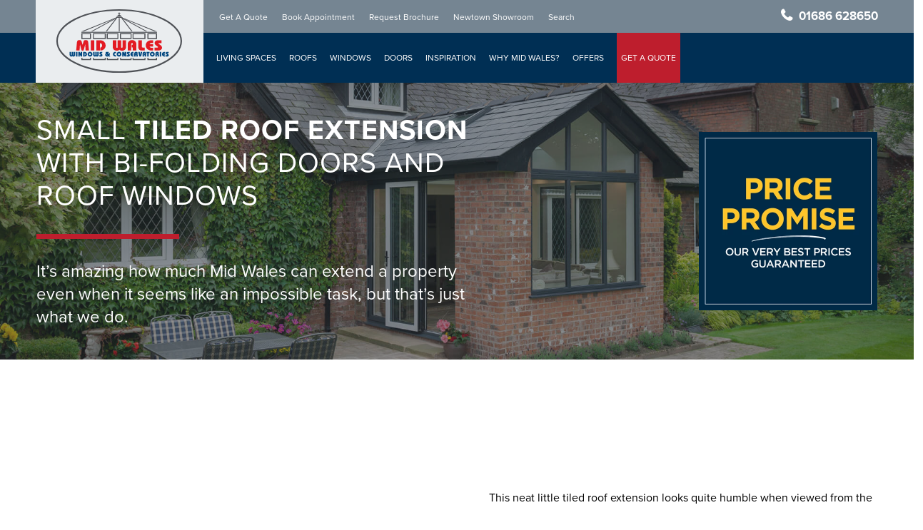

--- FILE ---
content_type: text/html; charset=UTF-8
request_url: https://www.midwaleswindows.com/inspirations/tiled-roof-extension/
body_size: 62520
content:
<!DOCTYPE html>

<html lang="en-GB" class="no-js">
<head> <script type="text/javascript">
var gform;gform||(document.addEventListener("gform_main_scripts_loaded",function(){gform.scriptsLoaded=!0}),window.addEventListener("DOMContentLoaded",function(){gform.domLoaded=!0}),gform={domLoaded:!1,scriptsLoaded:!1,initializeOnLoaded:function(o){gform.domLoaded&&gform.scriptsLoaded?o():!gform.domLoaded&&gform.scriptsLoaded?window.addEventListener("DOMContentLoaded",o):document.addEventListener("gform_main_scripts_loaded",o)},hooks:{action:{},filter:{}},addAction:function(o,n,r,t){gform.addHook("action",o,n,r,t)},addFilter:function(o,n,r,t){gform.addHook("filter",o,n,r,t)},doAction:function(o){gform.doHook("action",o,arguments)},applyFilters:function(o){return gform.doHook("filter",o,arguments)},removeAction:function(o,n){gform.removeHook("action",o,n)},removeFilter:function(o,n,r){gform.removeHook("filter",o,n,r)},addHook:function(o,n,r,t,i){null==gform.hooks[o][n]&&(gform.hooks[o][n]=[]);var e=gform.hooks[o][n];null==i&&(i=n+"_"+e.length),gform.hooks[o][n].push({tag:i,callable:r,priority:t=null==t?10:t})},doHook:function(n,o,r){var t;if(r=Array.prototype.slice.call(r,1),null!=gform.hooks[n][o]&&((o=gform.hooks[n][o]).sort(function(o,n){return o.priority-n.priority}),o.forEach(function(o){"function"!=typeof(t=o.callable)&&(t=window[t]),"action"==n?t.apply(null,r):r[0]=t.apply(null,r)})),"filter"==n)return r[0]},removeHook:function(o,n,t,i){var r;null!=gform.hooks[o][n]&&(r=(r=gform.hooks[o][n]).filter(function(o,n,r){return!!(null!=i&&i!=o.tag||null!=t&&t!=o.priority)}),gform.hooks[o][n]=r)}});
</script>
<meta charset="UTF-8"><script>if(navigator.userAgent.match(/MSIE|Internet Explorer/i)||navigator.userAgent.match(/Trident\/7\..*?rv:11/i)){var href=document.location.href;if(!href.match(/[?&]nowprocket/)){if(href.indexOf("?")==-1){if(href.indexOf("#")==-1){document.location.href=href+"?nowprocket=1"}else{document.location.href=href.replace("#","?nowprocket=1#")}}else{if(href.indexOf("#")==-1){document.location.href=href+"&nowprocket=1"}else{document.location.href=href.replace("#","&nowprocket=1#")}}}}</script><script>class RocketLazyLoadScripts{constructor(){this.v="1.2.3",this.triggerEvents=["keydown","mousedown","mousemove","touchmove","touchstart","touchend","wheel"],this.userEventHandler=this._triggerListener.bind(this),this.touchStartHandler=this._onTouchStart.bind(this),this.touchMoveHandler=this._onTouchMove.bind(this),this.touchEndHandler=this._onTouchEnd.bind(this),this.clickHandler=this._onClick.bind(this),this.interceptedClicks=[],window.addEventListener("pageshow",t=>{this.persisted=t.persisted}),window.addEventListener("DOMContentLoaded",()=>{this._preconnect3rdParties()}),this.delayedScripts={normal:[],async:[],defer:[]},this.trash=[],this.allJQueries=[]}_addUserInteractionListener(t){if(document.hidden){t._triggerListener();return}this.triggerEvents.forEach(e=>window.addEventListener(e,t.userEventHandler,{passive:!0})),window.addEventListener("touchstart",t.touchStartHandler,{passive:!0}),window.addEventListener("mousedown",t.touchStartHandler),document.addEventListener("visibilitychange",t.userEventHandler)}_removeUserInteractionListener(){this.triggerEvents.forEach(t=>window.removeEventListener(t,this.userEventHandler,{passive:!0})),document.removeEventListener("visibilitychange",this.userEventHandler)}_onTouchStart(t){"HTML"!==t.target.tagName&&(window.addEventListener("touchend",this.touchEndHandler),window.addEventListener("mouseup",this.touchEndHandler),window.addEventListener("touchmove",this.touchMoveHandler,{passive:!0}),window.addEventListener("mousemove",this.touchMoveHandler),t.target.addEventListener("click",this.clickHandler),this._renameDOMAttribute(t.target,"onclick","rocket-onclick"),this._pendingClickStarted())}_onTouchMove(t){window.removeEventListener("touchend",this.touchEndHandler),window.removeEventListener("mouseup",this.touchEndHandler),window.removeEventListener("touchmove",this.touchMoveHandler,{passive:!0}),window.removeEventListener("mousemove",this.touchMoveHandler),t.target.removeEventListener("click",this.clickHandler),this._renameDOMAttribute(t.target,"rocket-onclick","onclick"),this._pendingClickFinished()}_onTouchEnd(t){window.removeEventListener("touchend",this.touchEndHandler),window.removeEventListener("mouseup",this.touchEndHandler),window.removeEventListener("touchmove",this.touchMoveHandler,{passive:!0}),window.removeEventListener("mousemove",this.touchMoveHandler)}_onClick(t){t.target.removeEventListener("click",this.clickHandler),this._renameDOMAttribute(t.target,"rocket-onclick","onclick"),this.interceptedClicks.push(t),t.preventDefault(),t.stopPropagation(),t.stopImmediatePropagation(),this._pendingClickFinished()}_replayClicks(){window.removeEventListener("touchstart",this.touchStartHandler,{passive:!0}),window.removeEventListener("mousedown",this.touchStartHandler),this.interceptedClicks.forEach(t=>{t.target.dispatchEvent(new MouseEvent("click",{view:t.view,bubbles:!0,cancelable:!0}))})}_waitForPendingClicks(){return new Promise(t=>{this._isClickPending?this._pendingClickFinished=t:t()})}_pendingClickStarted(){this._isClickPending=!0}_pendingClickFinished(){this._isClickPending=!1}_renameDOMAttribute(t,e,r){t.hasAttribute&&t.hasAttribute(e)&&(event.target.setAttribute(r,event.target.getAttribute(e)),event.target.removeAttribute(e))}_triggerListener(){this._removeUserInteractionListener(this),"loading"===document.readyState?document.addEventListener("DOMContentLoaded",this._loadEverythingNow.bind(this)):this._loadEverythingNow()}_preconnect3rdParties(){let t=[];document.querySelectorAll("script[type=rocketlazyloadscript]").forEach(e=>{if(e.hasAttribute("src")){let r=new URL(e.src).origin;r!==location.origin&&t.push({src:r,crossOrigin:e.crossOrigin||"module"===e.getAttribute("data-rocket-type")})}}),t=[...new Map(t.map(t=>[JSON.stringify(t),t])).values()],this._batchInjectResourceHints(t,"preconnect")}async _loadEverythingNow(){this.lastBreath=Date.now(),this._delayEventListeners(this),this._delayJQueryReady(this),this._handleDocumentWrite(),this._registerAllDelayedScripts(),this._preloadAllScripts(),await this._loadScriptsFromList(this.delayedScripts.normal),await this._loadScriptsFromList(this.delayedScripts.defer),await this._loadScriptsFromList(this.delayedScripts.async);try{await this._triggerDOMContentLoaded(),await this._triggerWindowLoad()}catch(t){console.error(t)}window.dispatchEvent(new Event("rocket-allScriptsLoaded")),this._waitForPendingClicks().then(()=>{this._replayClicks()}),this._emptyTrash()}_registerAllDelayedScripts(){document.querySelectorAll("script[type=rocketlazyloadscript]").forEach(t=>{t.hasAttribute("data-rocket-src")?t.hasAttribute("async")&&!1!==t.async?this.delayedScripts.async.push(t):t.hasAttribute("defer")&&!1!==t.defer||"module"===t.getAttribute("data-rocket-type")?this.delayedScripts.defer.push(t):this.delayedScripts.normal.push(t):this.delayedScripts.normal.push(t)})}async _transformScript(t){return new Promise((await this._littleBreath(),navigator.userAgent.indexOf("Firefox/")>0||""===navigator.vendor)?e=>{let r=document.createElement("script");[...t.attributes].forEach(t=>{let e=t.nodeName;"type"!==e&&("data-rocket-type"===e&&(e="type"),"data-rocket-src"===e&&(e="src"),r.setAttribute(e,t.nodeValue))}),t.text&&(r.text=t.text),r.hasAttribute("src")?(r.addEventListener("load",e),r.addEventListener("error",e)):(r.text=t.text,e());try{t.parentNode.replaceChild(r,t)}catch(i){e()}}:async e=>{function r(){t.setAttribute("data-rocket-status","failed"),e()}try{let i=t.getAttribute("data-rocket-type"),n=t.getAttribute("data-rocket-src");t.text,i?(t.type=i,t.removeAttribute("data-rocket-type")):t.removeAttribute("type"),t.addEventListener("load",function r(){t.setAttribute("data-rocket-status","executed"),e()}),t.addEventListener("error",r),n?(t.removeAttribute("data-rocket-src"),t.src=n):t.src="data:text/javascript;base64,"+window.btoa(unescape(encodeURIComponent(t.text)))}catch(s){r()}})}async _loadScriptsFromList(t){let e=t.shift();return e&&e.isConnected?(await this._transformScript(e),this._loadScriptsFromList(t)):Promise.resolve()}_preloadAllScripts(){this._batchInjectResourceHints([...this.delayedScripts.normal,...this.delayedScripts.defer,...this.delayedScripts.async],"preload")}_batchInjectResourceHints(t,e){var r=document.createDocumentFragment();t.forEach(t=>{let i=t.getAttribute&&t.getAttribute("data-rocket-src")||t.src;if(i){let n=document.createElement("link");n.href=i,n.rel=e,"preconnect"!==e&&(n.as="script"),t.getAttribute&&"module"===t.getAttribute("data-rocket-type")&&(n.crossOrigin=!0),t.crossOrigin&&(n.crossOrigin=t.crossOrigin),t.integrity&&(n.integrity=t.integrity),r.appendChild(n),this.trash.push(n)}}),document.head.appendChild(r)}_delayEventListeners(t){let e={};function r(t,r){!function t(r){!e[r]&&(e[r]={originalFunctions:{add:r.addEventListener,remove:r.removeEventListener},eventsToRewrite:[]},r.addEventListener=function(){arguments[0]=i(arguments[0]),e[r].originalFunctions.add.apply(r,arguments)},r.removeEventListener=function(){arguments[0]=i(arguments[0]),e[r].originalFunctions.remove.apply(r,arguments)});function i(t){return e[r].eventsToRewrite.indexOf(t)>=0?"rocket-"+t:t}}(t),e[t].eventsToRewrite.push(r)}function i(t,e){let r=t[e];Object.defineProperty(t,e,{get:()=>r||function(){},set(i){t["rocket"+e]=r=i}})}r(document,"DOMContentLoaded"),r(window,"DOMContentLoaded"),r(window,"load"),r(window,"pageshow"),r(document,"readystatechange"),i(document,"onreadystatechange"),i(window,"onload"),i(window,"onpageshow")}_delayJQueryReady(t){let e;function r(r){if(r&&r.fn&&!t.allJQueries.includes(r)){r.fn.ready=r.fn.init.prototype.ready=function(e){return t.domReadyFired?e.bind(document)(r):document.addEventListener("rocket-DOMContentLoaded",()=>e.bind(document)(r)),r([])};let i=r.fn.on;r.fn.on=r.fn.init.prototype.on=function(){if(this[0]===window){function t(t){return t.split(" ").map(t=>"load"===t||0===t.indexOf("load.")?"rocket-jquery-load":t).join(" ")}"string"==typeof arguments[0]||arguments[0]instanceof String?arguments[0]=t(arguments[0]):"object"==typeof arguments[0]&&Object.keys(arguments[0]).forEach(e=>{let r=arguments[0][e];delete arguments[0][e],arguments[0][t(e)]=r})}return i.apply(this,arguments),this},t.allJQueries.push(r)}e=r}r(window.jQuery),Object.defineProperty(window,"jQuery",{get:()=>e,set(t){r(t)}})}async _triggerDOMContentLoaded(){this.domReadyFired=!0,await this._littleBreath(),document.dispatchEvent(new Event("rocket-DOMContentLoaded")),await this._littleBreath(),window.dispatchEvent(new Event("rocket-DOMContentLoaded")),await this._littleBreath(),document.dispatchEvent(new Event("rocket-readystatechange")),await this._littleBreath(),document.rocketonreadystatechange&&document.rocketonreadystatechange()}async _triggerWindowLoad(){await this._littleBreath(),window.dispatchEvent(new Event("rocket-load")),await this._littleBreath(),window.rocketonload&&window.rocketonload(),await this._littleBreath(),this.allJQueries.forEach(t=>t(window).trigger("rocket-jquery-load")),await this._littleBreath();let t=new Event("rocket-pageshow");t.persisted=this.persisted,window.dispatchEvent(t),await this._littleBreath(),window.rocketonpageshow&&window.rocketonpageshow({persisted:this.persisted})}_handleDocumentWrite(){let t=new Map;document.write=document.writeln=function(e){let r=document.currentScript;r||console.error("WPRocket unable to document.write this: "+e);let i=document.createRange(),n=r.parentElement,s=t.get(r);void 0===s&&(s=r.nextSibling,t.set(r,s));let a=document.createDocumentFragment();i.setStart(a,0),a.appendChild(i.createContextualFragment(e)),n.insertBefore(a,s)}}async _littleBreath(){Date.now()-this.lastBreath>45&&(await this._requestAnimFrame(),this.lastBreath=Date.now())}async _requestAnimFrame(){return document.hidden?new Promise(t=>setTimeout(t)):new Promise(t=>requestAnimationFrame(t))}_emptyTrash(){this.trash.forEach(t=>t.remove())}static run(){let t=new RocketLazyLoadScripts;t._addUserInteractionListener(t)}}RocketLazyLoadScripts.run();</script>
	
	

	<meta name="format-detection" content="telephone=no">
	
	<meta name="viewport" content="width=device-width, initial-scale=1, maximum-scale=1, user-scalable=0" /><meta name='robots' content='index, follow, max-image-preview:large, max-snippet:-1, max-video-preview:-1' />

	<!-- This site is optimized with the Yoast SEO plugin v18.9 - https://yoast.com/wordpress/plugins/seo/ -->
	<title>Small Tiled Roof Extension by Mid Wales Windows | Solid Roof Extension</title><link rel="preload" as="style" href="https://fonts.googleapis.com/css?family=Open%20Sans%3A300%2C400%2C600%2C700%7CMontserrat%3A100%2C200%2C400italic%2C600&#038;subset=latin%2Clatin-ext&#038;display=swap" /><link rel="stylesheet" href="https://fonts.googleapis.com/css?family=Open%20Sans%3A300%2C400%2C600%2C700%7CMontserrat%3A100%2C200%2C400italic%2C600&#038;subset=latin%2Clatin-ext&#038;display=swap" media="print" onload="this.media='all'" /><noscript><link rel="stylesheet" href="https://fonts.googleapis.com/css?family=Open%20Sans%3A300%2C400%2C600%2C700%7CMontserrat%3A100%2C200%2C400italic%2C600&#038;subset=latin%2Clatin-ext&#038;display=swap" /></noscript>
	<meta name="description" content="Looking for a Small Tiled Roof Extension? Visit us and view our range of solid roof extensions, the perfect choice for extending your home." />
	<link rel="canonical" href="https://www.midwaleswindows.com/inspirations/tiled-roof-extension/" />
	<meta property="og:locale" content="en_GB" />
	<meta property="og:type" content="article" />
	<meta property="og:title" content="Small Tiled Roof Extension by Mid Wales Windows | Solid Roof Extension" />
	<meta property="og:description" content="Looking for a Small Tiled Roof Extension? Visit us and view our range of solid roof extensions, the perfect choice for extending your home." />
	<meta property="og:url" content="https://www.midwaleswindows.com/inspirations/tiled-roof-extension/" />
	<meta property="og:site_name" content="Mid Wales Windows &amp; Conservatories Ltd." />
	<meta property="article:modified_time" content="2022-12-16T14:07:54+00:00" />
	<meta name="twitter:card" content="summary_large_image" />
	<meta name="twitter:label1" content="Est. reading time" />
	<meta name="twitter:data1" content="5 minutes" />
	<script type="application/ld+json" class="yoast-schema-graph">{"@context":"https://schema.org","@graph":[{"@type":"Organization","@id":"https://www.midwaleswindows.com/#organization","name":"Mid Wales Windows & Conservatories","url":"https://www.midwaleswindows.com/","sameAs":[],"logo":{"@type":"ImageObject","inLanguage":"en-GB","@id":"https://www.midwaleswindows.com/#/schema/logo/image/","url":"https://www.midwaleswindows.com/wp-content/uploads/MidWalesWindowsConservatories.png","contentUrl":"https://www.midwaleswindows.com/wp-content/uploads/MidWalesWindowsConservatories.png","width":234,"height":115,"caption":"Mid Wales Windows & Conservatories"},"image":{"@id":"https://www.midwaleswindows.com/#/schema/logo/image/"}},{"@type":"WebSite","@id":"https://www.midwaleswindows.com/#website","url":"https://www.midwaleswindows.com/","name":"Mid Wales Windows &amp; Conservatories Ltd.","description":"Mid Wales Windows &amp; Conservatories Ltd.","publisher":{"@id":"https://www.midwaleswindows.com/#organization"},"potentialAction":[{"@type":"SearchAction","target":{"@type":"EntryPoint","urlTemplate":"https://www.midwaleswindows.com/?s={search_term_string}"},"query-input":"required name=search_term_string"}],"inLanguage":"en-GB"},{"@type":"WebPage","@id":"https://www.midwaleswindows.com/inspirations/tiled-roof-extension/#webpage","url":"https://www.midwaleswindows.com/inspirations/tiled-roof-extension/","name":"Small Tiled Roof Extension by Mid Wales Windows | Solid Roof Extension","isPartOf":{"@id":"https://www.midwaleswindows.com/#website"},"datePublished":"2022-04-12T14:19:14+00:00","dateModified":"2022-12-16T14:07:54+00:00","description":"Looking for a Small Tiled Roof Extension? Visit us and view our range of solid roof extensions, the perfect choice for extending your home.","breadcrumb":{"@id":"https://www.midwaleswindows.com/inspirations/tiled-roof-extension/#breadcrumb"},"inLanguage":"en-GB","potentialAction":[{"@type":"ReadAction","target":["https://www.midwaleswindows.com/inspirations/tiled-roof-extension/"]}]},{"@type":"BreadcrumbList","@id":"https://www.midwaleswindows.com/inspirations/tiled-roof-extension/#breadcrumb","itemListElement":[{"@type":"ListItem","position":1,"name":"Home","item":"https://www.midwaleswindows.com/"},{"@type":"ListItem","position":2,"name":"Solid Tiled Roof Extension With Bi-Folding Doors"}]}]}</script>
	<!-- / Yoast SEO plugin. -->


<script type="rocketlazyloadscript" data-rocket-type='application/javascript'>console.log('PixelYourSite Free version 9.4.5.1');</script>
<link rel='dns-prefetch' href='//code.jquery.com' />
<link rel='dns-prefetch' href='//fonts.googleapis.com' />
<link rel='dns-prefetch' href='//use.typekit.net' />
<link rel='dns-prefetch' href='//player.vimeo.com' />
<link rel='dns-prefetch' href='//s.w.org' />
<link rel='dns-prefetch' href='//fonts.gstatic.com' />
<link rel='dns-prefetch' href='//dmlug19hg3i77.cloudfront.net' />
<link href='https://fonts.gstatic.com' crossorigin rel='preconnect' />
<link href='https://dmlug19hg3i77.cloudfront.net' rel='preconnect' />
<link rel="alternate" type="application/rss+xml" title="Mid Wales Windows &amp; Conservatories Ltd. &raquo; Feed" href="https://www.midwaleswindows.com/feed/" />
<link rel="alternate" type="application/rss+xml" title="Mid Wales Windows &amp; Conservatories Ltd. &raquo; Comments Feed" href="https://www.midwaleswindows.com/comments/feed/" />
<link rel='stylesheet' preload='auto' id='wp-block-library-css'  href='https://www.midwaleswindows.com/wp-includes/css/dist/block-library/style.min.css?ver=5.9.3' type='text/css' media='all' />
<style id='global-styles-inline-css' type='text/css'>
body{--wp--preset--color--black: #000000;--wp--preset--color--cyan-bluish-gray: #abb8c3;--wp--preset--color--white: #ffffff;--wp--preset--color--pale-pink: #f78da7;--wp--preset--color--vivid-red: #cf2e2e;--wp--preset--color--luminous-vivid-orange: #ff6900;--wp--preset--color--luminous-vivid-amber: #fcb900;--wp--preset--color--light-green-cyan: #7bdcb5;--wp--preset--color--vivid-green-cyan: #00d084;--wp--preset--color--pale-cyan-blue: #8ed1fc;--wp--preset--color--vivid-cyan-blue: #0693e3;--wp--preset--color--vivid-purple: #9b51e0;--wp--preset--gradient--vivid-cyan-blue-to-vivid-purple: linear-gradient(135deg,rgba(6,147,227,1) 0%,rgb(155,81,224) 100%);--wp--preset--gradient--light-green-cyan-to-vivid-green-cyan: linear-gradient(135deg,rgb(122,220,180) 0%,rgb(0,208,130) 100%);--wp--preset--gradient--luminous-vivid-amber-to-luminous-vivid-orange: linear-gradient(135deg,rgba(252,185,0,1) 0%,rgba(255,105,0,1) 100%);--wp--preset--gradient--luminous-vivid-orange-to-vivid-red: linear-gradient(135deg,rgba(255,105,0,1) 0%,rgb(207,46,46) 100%);--wp--preset--gradient--very-light-gray-to-cyan-bluish-gray: linear-gradient(135deg,rgb(238,238,238) 0%,rgb(169,184,195) 100%);--wp--preset--gradient--cool-to-warm-spectrum: linear-gradient(135deg,rgb(74,234,220) 0%,rgb(151,120,209) 20%,rgb(207,42,186) 40%,rgb(238,44,130) 60%,rgb(251,105,98) 80%,rgb(254,248,76) 100%);--wp--preset--gradient--blush-light-purple: linear-gradient(135deg,rgb(255,206,236) 0%,rgb(152,150,240) 100%);--wp--preset--gradient--blush-bordeaux: linear-gradient(135deg,rgb(254,205,165) 0%,rgb(254,45,45) 50%,rgb(107,0,62) 100%);--wp--preset--gradient--luminous-dusk: linear-gradient(135deg,rgb(255,203,112) 0%,rgb(199,81,192) 50%,rgb(65,88,208) 100%);--wp--preset--gradient--pale-ocean: linear-gradient(135deg,rgb(255,245,203) 0%,rgb(182,227,212) 50%,rgb(51,167,181) 100%);--wp--preset--gradient--electric-grass: linear-gradient(135deg,rgb(202,248,128) 0%,rgb(113,206,126) 100%);--wp--preset--gradient--midnight: linear-gradient(135deg,rgb(2,3,129) 0%,rgb(40,116,252) 100%);--wp--preset--duotone--dark-grayscale: url('#wp-duotone-dark-grayscale');--wp--preset--duotone--grayscale: url('#wp-duotone-grayscale');--wp--preset--duotone--purple-yellow: url('#wp-duotone-purple-yellow');--wp--preset--duotone--blue-red: url('#wp-duotone-blue-red');--wp--preset--duotone--midnight: url('#wp-duotone-midnight');--wp--preset--duotone--magenta-yellow: url('#wp-duotone-magenta-yellow');--wp--preset--duotone--purple-green: url('#wp-duotone-purple-green');--wp--preset--duotone--blue-orange: url('#wp-duotone-blue-orange');--wp--preset--font-size--small: 13px;--wp--preset--font-size--medium: 20px;--wp--preset--font-size--large: 36px;--wp--preset--font-size--x-large: 42px;}.has-black-color{color: var(--wp--preset--color--black) !important;}.has-cyan-bluish-gray-color{color: var(--wp--preset--color--cyan-bluish-gray) !important;}.has-white-color{color: var(--wp--preset--color--white) !important;}.has-pale-pink-color{color: var(--wp--preset--color--pale-pink) !important;}.has-vivid-red-color{color: var(--wp--preset--color--vivid-red) !important;}.has-luminous-vivid-orange-color{color: var(--wp--preset--color--luminous-vivid-orange) !important;}.has-luminous-vivid-amber-color{color: var(--wp--preset--color--luminous-vivid-amber) !important;}.has-light-green-cyan-color{color: var(--wp--preset--color--light-green-cyan) !important;}.has-vivid-green-cyan-color{color: var(--wp--preset--color--vivid-green-cyan) !important;}.has-pale-cyan-blue-color{color: var(--wp--preset--color--pale-cyan-blue) !important;}.has-vivid-cyan-blue-color{color: var(--wp--preset--color--vivid-cyan-blue) !important;}.has-vivid-purple-color{color: var(--wp--preset--color--vivid-purple) !important;}.has-black-background-color{background-color: var(--wp--preset--color--black) !important;}.has-cyan-bluish-gray-background-color{background-color: var(--wp--preset--color--cyan-bluish-gray) !important;}.has-white-background-color{background-color: var(--wp--preset--color--white) !important;}.has-pale-pink-background-color{background-color: var(--wp--preset--color--pale-pink) !important;}.has-vivid-red-background-color{background-color: var(--wp--preset--color--vivid-red) !important;}.has-luminous-vivid-orange-background-color{background-color: var(--wp--preset--color--luminous-vivid-orange) !important;}.has-luminous-vivid-amber-background-color{background-color: var(--wp--preset--color--luminous-vivid-amber) !important;}.has-light-green-cyan-background-color{background-color: var(--wp--preset--color--light-green-cyan) !important;}.has-vivid-green-cyan-background-color{background-color: var(--wp--preset--color--vivid-green-cyan) !important;}.has-pale-cyan-blue-background-color{background-color: var(--wp--preset--color--pale-cyan-blue) !important;}.has-vivid-cyan-blue-background-color{background-color: var(--wp--preset--color--vivid-cyan-blue) !important;}.has-vivid-purple-background-color{background-color: var(--wp--preset--color--vivid-purple) !important;}.has-black-border-color{border-color: var(--wp--preset--color--black) !important;}.has-cyan-bluish-gray-border-color{border-color: var(--wp--preset--color--cyan-bluish-gray) !important;}.has-white-border-color{border-color: var(--wp--preset--color--white) !important;}.has-pale-pink-border-color{border-color: var(--wp--preset--color--pale-pink) !important;}.has-vivid-red-border-color{border-color: var(--wp--preset--color--vivid-red) !important;}.has-luminous-vivid-orange-border-color{border-color: var(--wp--preset--color--luminous-vivid-orange) !important;}.has-luminous-vivid-amber-border-color{border-color: var(--wp--preset--color--luminous-vivid-amber) !important;}.has-light-green-cyan-border-color{border-color: var(--wp--preset--color--light-green-cyan) !important;}.has-vivid-green-cyan-border-color{border-color: var(--wp--preset--color--vivid-green-cyan) !important;}.has-pale-cyan-blue-border-color{border-color: var(--wp--preset--color--pale-cyan-blue) !important;}.has-vivid-cyan-blue-border-color{border-color: var(--wp--preset--color--vivid-cyan-blue) !important;}.has-vivid-purple-border-color{border-color: var(--wp--preset--color--vivid-purple) !important;}.has-vivid-cyan-blue-to-vivid-purple-gradient-background{background: var(--wp--preset--gradient--vivid-cyan-blue-to-vivid-purple) !important;}.has-light-green-cyan-to-vivid-green-cyan-gradient-background{background: var(--wp--preset--gradient--light-green-cyan-to-vivid-green-cyan) !important;}.has-luminous-vivid-amber-to-luminous-vivid-orange-gradient-background{background: var(--wp--preset--gradient--luminous-vivid-amber-to-luminous-vivid-orange) !important;}.has-luminous-vivid-orange-to-vivid-red-gradient-background{background: var(--wp--preset--gradient--luminous-vivid-orange-to-vivid-red) !important;}.has-very-light-gray-to-cyan-bluish-gray-gradient-background{background: var(--wp--preset--gradient--very-light-gray-to-cyan-bluish-gray) !important;}.has-cool-to-warm-spectrum-gradient-background{background: var(--wp--preset--gradient--cool-to-warm-spectrum) !important;}.has-blush-light-purple-gradient-background{background: var(--wp--preset--gradient--blush-light-purple) !important;}.has-blush-bordeaux-gradient-background{background: var(--wp--preset--gradient--blush-bordeaux) !important;}.has-luminous-dusk-gradient-background{background: var(--wp--preset--gradient--luminous-dusk) !important;}.has-pale-ocean-gradient-background{background: var(--wp--preset--gradient--pale-ocean) !important;}.has-electric-grass-gradient-background{background: var(--wp--preset--gradient--electric-grass) !important;}.has-midnight-gradient-background{background: var(--wp--preset--gradient--midnight) !important;}.has-small-font-size{font-size: var(--wp--preset--font-size--small) !important;}.has-medium-font-size{font-size: var(--wp--preset--font-size--medium) !important;}.has-large-font-size{font-size: var(--wp--preset--font-size--large) !important;}.has-x-large-font-size{font-size: var(--wp--preset--font-size--x-large) !important;}
</style>
<link data-minify="1" rel='stylesheet' preload='auto' id='font-awesome-css'  href='https://www.midwaleswindows.com/wp-content/cache/min/1/wp-content/themes/salient/css/font-awesome-legacy.min.css?ver=1767629569' type='text/css' media='all' />
<link data-minify="1" rel='stylesheet' preload='auto' id='salient-grid-system-css'  href='https://www.midwaleswindows.com/wp-content/cache/min/1/wp-content/themes/salient/css/build/grid-system.css?ver=1767629569' type='text/css' media='all' />
<link data-minify="1" rel='stylesheet' preload='auto' id='main-styles-css'  href='https://www.midwaleswindows.com/wp-content/cache/min/1/wp-content/themes/salient/css/build/style.css?ver=1767629569' type='text/css' media='all' />
<link data-minify="1" rel='stylesheet' preload='auto' id='nectar-single-styles-css'  href='https://www.midwaleswindows.com/wp-content/cache/min/1/wp-content/themes/salient/css/build/single.css?ver=1767630182' type='text/css' media='all' />

<link data-minify="1" rel='stylesheet' preload='auto' id='responsive-css'  href='https://www.midwaleswindows.com/wp-content/cache/min/1/wp-content/themes/salient/css/build/responsive.css?ver=1767629569' type='text/css' media='all' />
<link data-minify="1" rel='stylesheet' preload='auto' id='skin-material-css'  href='https://www.midwaleswindows.com/wp-content/cache/min/1/wp-content/themes/salient/css/build/skin-material.css?ver=1767629569' type='text/css' media='all' />
<link data-minify="1" rel='stylesheet' preload='auto' id='js_composer_front-css'  href='https://www.midwaleswindows.com/wp-content/cache/min/1/wp-content/plugins/js_composer_salient/assets/css/js_composer.min.css?ver=1767629569' type='text/css' media='all' />
<link data-minify="1" rel='stylesheet' preload='auto' id='modal_popup_css-css'  href='https://www.midwaleswindows.com/wp-content/cache/min/1/wp-content/plugins/digitalkog-features/includes/features/modal_popup/assets/css/modal_popup.css?ver=1767629569' type='text/css' media='all' />
<link rel='stylesheet' preload='auto' id='salient-child-style-css'  href='https://www.midwaleswindows.com/wp-content/themes/salient-child/style.css?ver=14.0.7' type='text/css' media='all' />
<link data-minify="1" rel='stylesheet' preload='auto' id='dealers_fa-css'  href='https://www.midwaleswindows.com/wp-content/cache/min/1/wp-content/themes/salient-child/assets/css/fontawesome.min.css?ver=1767629569' type='text/css' media='all' />
<link data-minify="1" rel='stylesheet' preload='auto' id='dealers_adobefonts-css'  href='https://www.midwaleswindows.com/wp-content/cache/min/1/vwx6bgn.css?ver=1767629570' type='text/css' media='all' />
<link rel='stylesheet' preload='auto' id='dealers_zeynep_css-css'  href='https://www.midwaleswindows.com/wp-content/themes/salient-child/assets/css/zeynep.min.css' type='text/css' media='all' />
<link data-minify="1" rel='stylesheet' preload='auto' id='dealers_zeynep_styles_css-css'  href='https://www.midwaleswindows.com/wp-content/cache/min/1/wp-content/themes/salient-child/assets/css/zeynep-styles.css?ver=1767629570' type='text/css' media='all' />
<link data-minify="1" rel='stylesheet' preload='auto' id='dealers_flexslider_css-css'  href='https://www.midwaleswindows.com/wp-content/cache/min/1/wp-content/themes/salient-child/assets/css/flexslider.css?ver=1767629570' type='text/css' media='all' />
<link rel='stylesheet' preload='auto' id='dealers_lightbox_css-css'  href='https://www.midwaleswindows.com/wp-content/themes/salient-child/assets/css/lightbox.min.css' type='text/css' media='all' />
<link data-minify="1" rel='stylesheet' preload='auto' id='dealers_hotspot_css-css'  href='https://www.midwaleswindows.com/wp-content/cache/min/1/wp-content/themes/salient/css/elements/element-image-with-hotspots.css?ver=1767629570' type='text/css' media='all' />
<link rel='stylesheet' preload='auto' id='dealers_css-css'  href='https://www.midwaleswindows.com/wp-content/themes/salient-child/assets/css/app.css?ver=1.0.2' type='text/css' media='all' />
<link data-minify="1" rel='stylesheet' preload='auto' id='nectar-element-team-member-css'  href='https://www.midwaleswindows.com/wp-content/cache/min/1/wp-content/themes/salient/css/build/elements/element-team-member.css?ver=1767629570' type='text/css' media='all' />
<link data-minify="1" rel='stylesheet' preload='auto' id='dynamic-css-css'  href='https://www.midwaleswindows.com/wp-content/cache/min/1/wp-content/themes/salient/css/salient-dynamic-styles.css?ver=1767629570' type='text/css' media='all' />
<style id='dynamic-css-inline-css' type='text/css'>
@media only screen and (min-width:1000px){body #ajax-content-wrap.no-scroll{min-height:calc(100vh - 196px);height:calc(100vh - 196px)!important;}}@media only screen and (min-width:1000px){#page-header-wrap.fullscreen-header,#page-header-wrap.fullscreen-header #page-header-bg,html:not(.nectar-box-roll-loaded) .nectar-box-roll > #page-header-bg.fullscreen-header,.nectar_fullscreen_zoom_recent_projects,#nectar_fullscreen_rows:not(.afterLoaded) > div{height:calc(100vh - 195px);}.wpb_row.vc_row-o-full-height.top-level,.wpb_row.vc_row-o-full-height.top-level > .col.span_12{min-height:calc(100vh - 195px);}html:not(.nectar-box-roll-loaded) .nectar-box-roll > #page-header-bg.fullscreen-header{top:196px;}.nectar-slider-wrap[data-fullscreen="true"]:not(.loaded),.nectar-slider-wrap[data-fullscreen="true"]:not(.loaded) .swiper-container{height:calc(100vh - 194px)!important;}.admin-bar .nectar-slider-wrap[data-fullscreen="true"]:not(.loaded),.admin-bar .nectar-slider-wrap[data-fullscreen="true"]:not(.loaded) .swiper-container{height:calc(100vh - 194px - 32px)!important;}}@media only screen and (max-width:999px){.using-mobile-browser #nectar_fullscreen_rows:not(.afterLoaded):not([data-mobile-disable="on"]) > div{height:calc(100vh - 142px);}.using-mobile-browser .wpb_row.vc_row-o-full-height.top-level,.using-mobile-browser .wpb_row.vc_row-o-full-height.top-level > .col.span_12,[data-permanent-transparent="1"].using-mobile-browser .wpb_row.vc_row-o-full-height.top-level,[data-permanent-transparent="1"].using-mobile-browser .wpb_row.vc_row-o-full-height.top-level > .col.span_12{min-height:calc(100vh - 142px);}html:not(.nectar-box-roll-loaded) .nectar-box-roll > #page-header-bg.fullscreen-header,.nectar_fullscreen_zoom_recent_projects,.nectar-slider-wrap[data-fullscreen="true"]:not(.loaded),.nectar-slider-wrap[data-fullscreen="true"]:not(.loaded) .swiper-container,#nectar_fullscreen_rows:not(.afterLoaded):not([data-mobile-disable="on"]) > div{height:calc(100vh - 89px);}.wpb_row.vc_row-o-full-height.top-level,.wpb_row.vc_row-o-full-height.top-level > .col.span_12{min-height:calc(100vh - 89px);}body[data-transparent-header="false"] #ajax-content-wrap.no-scroll{min-height:calc(100vh - 89px);height:calc(100vh - 89px);}}body .container-wrap .vc_row-fluid[data-column-margin="90px"] > .span_12,body .container-wrap .vc_row-fluid[data-column-margin="90px"] .full-page-inner > .container > .span_12,body .container-wrap .vc_row-fluid[data-column-margin="90px"] .full-page-inner > .span_12{margin-left:-45px;margin-right:-45px;}body .container-wrap .vc_row-fluid[data-column-margin="90px"] .wpb_column:not(.child_column),body .container-wrap .inner_row[data-column-margin="90px"] .child_column{padding-left:45px;padding-right:45px;}.container-wrap .vc_row-fluid[data-column-margin="90px"].full-width-content > .span_12,.container-wrap .vc_row-fluid[data-column-margin="90px"].full-width-content .full-page-inner > .span_12{margin-left:0;margin-right:0;padding-left:45px;padding-right:45px;}.single-portfolio #full_width_portfolio .vc_row-fluid[data-column-margin="90px"].full-width-content > .span_12{padding-right:45px;}@media only screen and (max-width:999px) and (min-width:690px){.vc_row-fluid[data-column-margin="90px"] > .span_12 > .one-fourths:not([class*="vc_col-xs-"]),.vc_row-fluid .vc_row-fluid.inner_row[data-column-margin="90px"] > .span_12 > .one-fourths:not([class*="vc_col-xs-"]){margin-bottom:90px;}}@media only screen and (min-width :1000px){.wpb_row.reverse_columns_desktop .row_col_wrap_12,.wpb_row.inner_row.reverse_columns_desktop .row_col_wrap_12_inner{flex-direction:row-reverse;}}@media only screen and (max-width:999px){.divider-wrap.height_tablet_20px > .divider{height:20px!important;}}.img-with-aniamtion-wrap[data-border-radius="none"] .img-with-animation,.img-with-aniamtion-wrap[data-border-radius="none"] .hover-wrap{border-radius:none;}.wpb_column[data-cfc="true"] h1,.wpb_column[data-cfc="true"] h2,.wpb_column[data-cfc="true"] h3,.wpb_column[data-cfc="true"] h4,.wpb_column[data-cfc="true"] h5,.wpb_column[data-cfc="true"] h6,.wpb_column[data-cfc="true"] p{color:inherit}@media only screen and (max-width:999px){.wpb_column.top_margin_tablet_30px{margin-top:30px!important;}}#ajax-content-wrap .col[data-padding-pos="left-right"] > .vc_column-inner,#ajax-content-wrap .col[data-padding-pos="left-right"] > .n-sticky > .vc_column-inner{padding-top:0;padding-bottom:0}@media only screen and (max-width:999px){.vc_row.inner_row.bottom_padding_tablet_0px{padding-bottom:0!important;}}@media only screen and (max-width:999px){.vc_row.inner_row.top_padding_tablet_0px{padding-top:0!important;}}@media only screen and (max-width:999px){.vc_row.bottom_padding_tablet_0px{padding-bottom:0!important;}}body .container-wrap .vc_row-fluid[data-column-margin="50px"] > .span_12,body .container-wrap .vc_row-fluid[data-column-margin="50px"] .full-page-inner > .container > .span_12,body .container-wrap .vc_row-fluid[data-column-margin="50px"] .full-page-inner > .span_12{margin-left:-25px;margin-right:-25px;}body .container-wrap .vc_row-fluid[data-column-margin="50px"] .wpb_column:not(.child_column),body .container-wrap .inner_row[data-column-margin="50px"] .child_column{padding-left:25px;padding-right:25px;}.container-wrap .vc_row-fluid[data-column-margin="50px"].full-width-content > .span_12,.container-wrap .vc_row-fluid[data-column-margin="50px"].full-width-content .full-page-inner > .span_12{margin-left:0;margin-right:0;padding-left:25px;padding-right:25px;}.single-portfolio #full_width_portfolio .vc_row-fluid[data-column-margin="50px"].full-width-content > .span_12{padding-right:25px;}@media only screen and (max-width:999px) and (min-width:690px){.vc_row-fluid[data-column-margin="50px"] > .span_12 > .one-fourths:not([class*="vc_col-xs-"]),.vc_row-fluid .vc_row-fluid.inner_row[data-column-margin="50px"] > .span_12 > .one-fourths:not([class*="vc_col-xs-"]){margin-bottom:50px;}}@media only screen and (max-width:999px){.vc_row.bottom_padding_tablet_12pct{padding-bottom:12%!important;}}@media only screen and (max-width:999px){.vc_row.top_padding_tablet_12pct{padding-top:12%!important;}}@media only screen and (max-width:690px){.divider-wrap.height_phone_20px > .divider{height:20px!important;}}@media only screen and (max-width:690px){.vc_row.top_padding_phone_15pct{padding-top:15%!important;}}@media only screen and (max-width:690px){.wpb_column.top_margin_phone_30px{margin-top:30px!important;}}@media only screen and (max-width:690px){.vc_row.bottom_padding_phone_15pct{padding-bottom:15%!important;}}@media only screen and (max-width:690px){.vc_row.inner_row.bottom_padding_phone_0px{padding-bottom:0!important;}}@media only screen and (max-width:690px){.vc_row.inner_row.top_padding_phone_0px{padding-top:0!important;}}@media only screen and (max-width:690px){.vc_row.bottom_padding_phone_0px{padding-bottom:0!important;}}.screen-reader-text,.nectar-skip-to-content:not(:focus){border:0;clip:rect(1px,1px,1px,1px);clip-path:inset(50%);height:1px;margin:-1px;overflow:hidden;padding:0;position:absolute!important;width:1px;word-wrap:normal!important;}
/* 
*
*   HEADER
*
*/

#header-outer #logo img{max-height:95px}.global-header__logo{max-width:156px;background:#eaedef  !important}

body[data-header-color="light"]:not([data-header-format="left-header"]) #header-outer:not(.transparent) #menu-megamenu.sf-menu > li ul {
    background: #dce0e4;
}

.top-navigation__message-link,.top-navigation__message-link a{color:#fff}.top-navigation__message-link:hover,.top-navigation__message-link a:hover{color:#fff}.global-nav__upper li a{color:#fff !important}.global-nav__upper li a:before,ul>li.has-icon a:before,.global-nav__telephone i{color:#fff !important}.global-nav__telephone a{color:#fff !important}#top .global-header__container.no-subnav nav.subnav-nav ul li a{padding:8px 0 8px !important}#top .global-header__container nav.subnav-nav ul li a{padding:26px 0 14px !important}#header-outer #top .global-header__mobileoverlay span i{color:#fff !important}#header-outer .sf-menu>li ul{border-top:0 !important}#header-outer:not([data-format="left-header"]) #top nav>ul>li:not(.megamenu) ul.megamenu-dropdown__item .menu-item .wpb_text_column.wpb_content_element ul li a:not(.column-link):hover,#header-outer #top nav>ul>li:not(.megamenu) ul.megamenu-dropdown__item .menu-item .wpb_text_column.wpb_content_element ul li a:not(.column-link):hover{color:#758592 !important}.global-header__searchfield .search-field{padding-bottom:0}.megamenu-dropdown__item .menu-item .nectar-button.regular-button,.megamenu-dropdown__item .menu-item .nectar-button[data-color-override="false"].regular-button{background-color: transparent !important;border-color:#111 !important;color:#111 !important}
.row.global-header__tagline {background: #BE1E2D;}


#header-outer:not([data-format="left-header"]) #top nav>ul>li:not(.megamenu) ul.megamenu-dropdown__item .menu-item a:not(.column-link):hover, 
#header-outer #top nav>ul>li:not(.megamenu) ul.megamenu-dropdown__item .menu-item a:not(.column-link):hover {background: #BE1E2D !important; color: #fff !important; border-color: #BE1E2D !important; }


#top nav > ul > li > a {
    font-size: 12px;
}

.global-nav__telephone {
    font-size: 1.05rem !important;
}


@media screen and (min-width: 1000px) {
    .global-nav__telephone i {
        display: inline-block !important;
        font-size: 1.25rem !important;
        margin-right: 5px;
    }
}

@media screen and (min-width: 1301px) {
    #top nav > ul > li > a {
        font-size: 14px !important;
    }

    .global-nav__telephone,
    .global-nav__telephone i {
        font-size: 1.25rem !important;
    }
}

@media screen and (min-width: 1421px) {
    .global-nav__telephone,
    .global-nav__telephone i {
        font-size: 1.5rem !important;
    }
}




/* custom nav sizing */

@media screen and (min-width: 1000px) and (max-width: 1200px) {
    #top nav > ul#menu-megamenu > li.megamenu-item > a,
    #top nav.subnav-nav ul li a {
        font-size: 11px;
    }

    #menu-megamenu, #top nav > ul#menu-megamenu > li.megamenu-item {
        margin-right: 13px !important;
    }

    #top nav.subnav-nav ul li a {
        margin-left: 4px !important;
        margin-right: 4px !important;
    }
}

@media screen and (min-width: 1301px) {
    #top nav.subnav-nav ul li a {
        margin-right: 15px !important;
    }
}

.global-header__searchclose,
.global-header__searchclose:hover,
.global-header__searchfield .search-field-button,
.global-header__searchfield .search-field-button:hover {background-color: rgba(255, 255, 255,0.25) !important;}

.page-template-page-searchpage .search-form .search-field-button,
.page-template-page-searchpage .search-form .search-field-button:hover { background-color: #00355e !important; }


.global-header__searchfield .search-field:focus { border-color: #fff !important; }



.mobile-nav__close {background: #BE1E2D; }
.mobile-nav__close i { color: #fff; }
.mobile-nav__searchfield {background: #758592; }
.zeynep ul>li>a {color: #111;}
.mobile-nav__searchfield--icon:before {color: #BE1E2D;}

/* <999px small laptop lg */
@media (max-width: 999px){body #top #logo img,#header-outer[data-permanent-transparent="false"] .home #header-space.no-subnav,#header-space.no-subnav{height:66px !important; max-height:66px !important}.global-header__logo{padding:5px 20px 6px}


body #top #logo img, #header-outer[data-permanent-transparent="false"] #logo .dark-version {
    height:55px !important;
    max-height:55px !important;
}

.row.global-header__structure .span_12{background:#002F54}
.row.global-header__structure .span_12:last-of-type {background: #758592;}   
}

/* >999px laptop lg */
@media (min-width: 1000px){
    #header-space.no-subnav,#header-space{height:140px !important}
    .global-header__logo{max-width:none !important}
    #header-outer #top .global-header__container.no-subnav .global-header__logo{transform:translateY(96px) !important}
    #header-outer #top .global-header__container.no-subnav .span_9.global-header__navs{margin-top:96px}
    #header-outer #top .global-header__container .global-header__logo{transform:translateY(48px) !important}
    #header-outer #top .global-header__container .global-header__logo #logo,#header-outer.scrolled-down #top .global-header__container .global-header__logo #logo{padding-top:22px !important;padding-bottom:23px !important;padding-left:20px;padding-right:20px}
    #header-outer #top .global-header__container.no-subnav .global-header__logo #logo,#header-outer.scrolled-down #top .global-header__container.no-subnav .global-header__logo #logo{padding-top:10px !important;padding-bottom:11px !important;padding-left:20px;padding-right:20px}
    .global-header__navsrow .span_12:last-of-type,#header-outer #top .global-header__container.no-subnav .global-header__structure .span_12,.row.global-header__structure .span_12,.row.global-header__structure .span_12:last-of-type{min-height:70px;}
    .row.global-header__structure .span_12{background:#002F54}
    .row.global-header__structure .span_12:first-of-type{background:#758592}
    .row.global-header__structure .span_12:last-of-type{background:#cfd4d9;}
    .subnav-nav{background:#cfd4d9;}
    #header-outer #top nav>ul>li>a{color:#002F54}
    #header-outer #top nav>ul>li.subnav-list--current>a{border-color:#002F54}
    #header-outer #top .global-header__containero.no-subnav .span_9.global-header__navs{margin-top:96px}
    #top nav>ul#menu-megamenu>li.megamenu-item>a{color:#fff !important}

.global-header__container .global-header__overlay {margin-top: -152px;} 
.global-header__container.no-subnav .global-header__overlay {margin-top: -176px;}           
#menu-megamenu .megamenu-dropdown__container .wpb_column:not(.vc_col-sm-10):not(.vc_col-sm-8):not(.vc_col-sm-6) .vc_custom_heading{color:#111 !important}#menu-megamenu .megamenu-dropdown__container .wpb_column:not(.vc_col-sm-10):not(.vc_col-sm-8):not(.vc_col-sm-6):hover .vc_custom_heading{color:#758592 !important}#menu-megamenu .wpb_text_column.wpb_content_element ul li a{color:#111 !important}#menu-megamenu .wpb_text_column.wpb_content_element ul li a:hover{color:#758592 !important}#top nav>ul#menu-megamenu>li.megamenu-item:last-child {background: #BE1E2D;} #top nav>ul#menu-megamenu>li.megamenu-item:last-child a{color:#fff !important}#top nav>ul#menu-megamenu>li.megamenu-item:last-child.inactive a{color:#fff !important}#top nav>ul#menu-megamenu>li.megamenu-item.menu-item-over,#top nav>ul#menu-megamenu>li.megamenu-item.megamenu-item--current{border-color:#cfd4d9}
.row.global-header__searchcontainer {background: #BE1E2D} 
.global-header__searchclose:before, .global-header__searchfield .search-field, .global-header__searchfield .search-field-button, .global-header__searchfield .search-field::placeholder { color: #fff; border-color: #fff;}
#top nav>ul#menu-megamenu>li.megamenu-item:last-child.menu-item-over, 
#top nav>ul#menu-megamenu>li.megamenu-item:last-child.megamenu-item--current { border-color: #BE1E2D !important; }



#menu-megamenu .wpb_text_column.wpb_content_element h3 { font-weight: 700; }

}



@media screen and (-ms-high-contrast:none) {
    #header-outer #top .global-header__container.no-subnav .global-header__logo #logo,
    #header-outer #top .global-header__container .global-header__logo #logo { display: block !important; }
}

@media screen and (max-width: 999px) and (-ms-high-contrast:none) {
    #header-outer #top .global-header__container.no-subnav .global-header__logo img,
    #header-outer #top .global-header__container .global-header__logo img { margin: 0 auto !important; }
}

@media screen and (min-width: 1000px) and (-ms-high-contrast:none) {
    #header-outer #top .global-header__container .global-header__logo,
    #header-outer #top .global-header__container.no-subnav .global-header__logo { width: 100% !important; max-width: 280px !important; }
}

/* 
*
*   FOOTER
*
*/

#footer-outer[data-custom-color="true"] #footer-widgets a:not(.nectar-button):hover {color: #BE1E2D !important;}


#dk-order-update:after {
    content: '';
    display: block;
    width: 100%;
    height: 30px;
    background: #fff;
    transform: translateY(-30px);
    z-index: 99999999;
    position: absolute;
}

/* 
*
*   TEMPLATES
*
*/


/* video form */

.module-content-video-form .quote_col .vc_custom_heading,
.module-content-video-form .custom-triangle.triangle-down.vc_custom_heading::after {
    background: #BE1E2D !important;
 }

.module-content-video-form .gform_wrapper fieldset button[type="submit"] {
    color: #fff !important;
}

/* _content-steps-square.scss */
.module-content-steps-square.module-content-steps-square__alt .wpb_column{background:#002F54 !important}.module-content-steps-square.module-content-steps-square__alt .wpb_column:after{border-top:30px solid #002F54 !important}.module-content-steps-square.module-content-steps-square__alt .wpb_column:nth-child(2){background:#00355e !important}.module-content-steps-square.module-content-steps-square__alt .wpb_column:nth-child(2):after{border-top:30px solid #00355e !important}.module-content-steps-square.module-content-steps-square__alt .wpb_column:nth-child(3){background:#003a68 !important}.module-content-steps-square.module-content-steps-square__alt .wpb_column:nth-child(3):after{border-top:30px solid #003a68 !important}.module-content-steps-square.module-content-steps-square__alt .wpb_column:last-child{background:#004073 !important}

/* _content-network-reviews */
#reviewkog-reviews .flexslider .flex-control-nav.flex-control-paging li a.flex-active {background: #BE1E2D;}
.review-item__category {background: #e1dfe2;}
#reviewkog-reviews .flexslider .flex-direction-nav li a {background: #BE1E2D;}
#reviewkog-reviews .flexslider .flex-direction-nav li a:before {color: #111; }

/* _content-carousel-medium */
body.single-post .module-content-carousel-medium .wpb_text_column.wpb_content_element h1:after, body.single-post .module-content-carousel-medium .wpb_text_column.wpb_content_element h2:after, body.single-post .module-content-carousel-medium .wpb_text_column.wpb_content_element h3:after, body.single-post .module-content-carousel-medium .wpb_text_column.wpb_content_element h4:after, body.single-post .module-content-carousel-medium .wpb_text_column.wpb_content_element h5:after, body.single-post .module-content-carousel-medium .wpb_text_column.wpb_content_element h6:after, body:not(.single-post) .module-content-carousel-medium .wpb_text_column.wpb_content_element h1:after, body:not(.single-post) .module-content-carousel-medium .wpb_text_column.wpb_content_element h2:after, body:not(.single-post) .module-content-carousel-medium .wpb_text_column.wpb_content_element h3:after, body:not(.single-post) .module-content-carousel-medium .wpb_text_column.wpb_content_element h4:after, body:not(.single-post) .module-content-carousel-medium .wpb_text_column.wpb_content_element h5:after, body:not(.single-post) .module-content-carousel-medium .wpb_text_column.wpb_content_element h6:after {background: #BE1E2D;}
body.single-post .module-content-carousel-medium .module-content-carousel-medium__lead .nectar-button.regular-button, body.single-post .module-content-carousel-medium .module-content-carousel-medium__lead .nectar-button[data-color-override="false"].regular-button, body:not(.single-post) .module-content-carousel-medium .module-content-carousel-medium__lead .nectar-button.regular-button, body:not(.single-post) .module-content-carousel-medium .module-content-carousel-medium__lead .nectar-button[data-color-override="false"].regular-button { border-color: #111 !important; }
body.single-post .module-content-carousel-medium .module-content-carousel-medium__lead .nectar-button.regular-button:hover, body.single-post .module-content-carousel-medium .module-content-carousel-medium__lead .nectar-button[data-color-override="false"].regular-button:hover, body:not(.single-post) .module-content-carousel-medium .module-content-carousel-medium__lead .nectar-button.regular-button:hover, body:not(.single-post) .module-content-carousel-medium .module-content-carousel-medium__lead .nectar-button[data-color-override="false"].regular-button:hover { background-color: #BE1E2D !important; border-color: #BE1E2D !important; color: #fff !important; }

/* _content-priority-form */
.module-content-priority-form .offers-content__container ul li:before, 
.module-content-priority-form .quote_col .vc_custom_heading,
.module-content-priority-form .custom-triangle.triangle-down.vc_custom_heading:after {background: #BE1E2D;}
.module-content-priority-form .quote_col .vc_custom_heading,
.module-content-priority-form .gform_wrapper fieldset button[type="submit"] { color: #111 !important; }




.gform_wrapper input[type=checkbox]:checked+label,
.gform_wrapper .validation_error {
	color: #fff !important;
    background-color: #BE1E2D;
}

.gform_wrapper .validation_error h2 {
    color: #fff !important;
}

.gform_wrapper .gfield_error .ginput_container::before {
    color: #BE1E2D !important;
}

.gform_wrapper .gfield_error input[type="text"], .gform_wrapper .gfield_error select {
    border-color: #BE1E2D;
}

.gform_submission_error {
    font-size: 16px;
    line-height: 28px;
}


/* _content-steps-square.scss */
.module-content-steps-square:not(.module-content-steps-square__alt) .wpb_column{background:#002F54 !important}
.module-content-steps-square:not(.module-content-steps-square__alt) .wpb_column:after{border-top:30px solid #002F54 !important}
.module-content-steps-square:not(.module-content-steps-square__alt) .wpb_column:nth-child(2){background:#00355e !important}
.module-content-steps-square:not(.module-content-steps-square__alt) .wpb_column:nth-child(2):after{border-top:30px solid #00355e !important}
.module-content-steps-square:not(.module-content-steps-square__alt) .wpb_column:nth-child(3){background:#003a68 !important}
.module-content-steps-square:not(.module-content-steps-square__alt) .wpb_column:nth-child(3):after{border-top:30px solid #003a68 !important}
.module-content-steps-square:not(.module-content-steps-square__alt) .wpb_column:last-child:after{background: #004073 !important;}

.module-content-steps-square .wpb_column:nth-child(3){background:#003a68 !important}
.module-content-steps-square .wpb_column:nth-child(3):after{border-top:30px solid #003a68 !important}
.module-content-steps-square .wpb_column:last-child{background:#004073 !important}

.module-content-steps-square:not(.module-content-steps-square__alt) h3, .module-content-steps-square:not(.module-content-steps-square__alt) h4, .module-content-steps-square:not(.module-content-steps-square__alt) p { color: #fff; }

.module-content-steps-square.module-content-steps-square__alt .wpb_column .wpb_text_column.wpb_content_element h1:before, 
.module-content-steps-square.module-content-steps-square__alt .wpb_column .wpb_text_column.wpb_content_element h2:before, 
.module-content-steps-square.module-content-steps-square__alt .wpb_column .wpb_text_column.wpb_content_element h3:before, 
.module-content-steps-square.module-content-steps-square__alt .wpb_column .wpb_text_column.wpb_content_element h4:before, 
.module-content-steps-square.module-content-steps-square__alt .wpb_column .wpb_text_column.wpb_content_element h5:before, 
.module-content-steps-square.module-content-steps-square__alt .wpb_column .wpb_text_column.wpb_content_element h6:before {border-color: #fff !important; }
.module-content-steps-square .wpb_column .wpb_text_column.wpb_content_element h1:before, 
.module-content-steps-square .wpb_column .wpb_text_column.wpb_content_element h2:before, 
.module-content-steps-square .wpb_column .wpb_text_column.wpb_content_element h3:before, 
.module-content-steps-square .wpb_column .wpb_text_column.wpb_content_element h4:before, 
.module-content-steps-square .wpb_column .wpb_text_column.wpb_content_element h5:before, 
.module-content-steps-square .wpb_column .wpb_text_column.wpb_content_element h6:before {border-color: #fff !important; }

/* _content-steps-horizontal.scss */
.module-content-steps-horizontal:not(.module-content-steps-horizontal__alt) .wpb_column{background:#002F54 !important}.module-content-steps-horizontal:not(.module-content-steps-horizontal__alt) .wpb_column:after{border-top:30px solid #002F54 !important}.module-content-steps-horizontal:not(.module-content-steps-horizontal__alt) .wpb_column:nth-child(2){background:#00355e !important}.module-content-steps-horizontal:not(.module-content-steps-horizontal__alt) .wpb_column:nth-child(2):after{border-top:30px solid #00355e !important}.module-content-steps-horizontal:not(.module-content-steps-horizontal__alt) .wpb_column:nth-child(3){background:#003a68 !important}.module-content-steps-horizontal:not(.module-content-steps-horizontal__alt) .wpb_column:nth-child(3):after{border-top:30px solid #003a68 !important}.module-content-steps-horizontal:not(.module-content-steps-horizontal__alt) .wpb_column:last-child{background:#004073 !important}

.module-content-steps-horizontal.module-content-steps-horizontal__alt .wpb_column{background:#002F54 !important}
.module-content-steps-horizontal.module-content-steps-horizontal__alt .wpb_column:after{border-top:30px solid #002F54 !important}

.module-content-steps-horizontal.module-content-steps-horizontal__alt .wpb_column h3,
.module-content-steps-horizontal.module-content-steps-horizontal__alt .wpb_column h4,
.module-content-steps-horizontal.module-content-steps-horizontal__alt .wpb_column p { color: #fff; }
.module-content-steps-horizontal.module-content-steps-horizontal__alt .wpb_column h3:before,
.module-content-steps-horizontal.module-content-steps-horizontal__alt .wpb_column h4:before { border-color: #fff !important; }

.module-content-steps-horizontal.module-content-steps-horizontal__alt .wpb_column:nth-child(2){background:#00355e !important}
.module-content-steps-horizontal.module-content-steps-horizontal__alt .wpb_column:nth-child(2):after{border-top:30px solid #00355e !important}
.module-content-steps-horizontal.module-content-steps-horizontal__alt .wpb_column:nth-child(3){background:#003a68 !important}
.module-content-steps-horizontal.module-content-steps-horizontal__alt .wpb_column:nth-child(3):after{border-top:30px solid #003a68 !important}
.module-content-steps-horizontal.module-content-steps-horizontal__alt .wpb_column:last-child{background:#004073 !important}


/* content-large-brochure */

.module-content-large-brochure .nectar-button.regular-button:hover, 
.module-content-large-brochure .nectar-button[data-color-override="false"].regular-button:hover {
    background-color: #BE1E2D !important;
    border-color: #BE1E2D !important;
    color: #fff !important;
}

/* _content-small-cta.scss
   _content-medium-cta.scss */
.module-content-small-cta .inner-wrap .row-bg,.module-content-medium-cta .inner-wrap .row-bg{background:#002F54 !important}
.module-content-small-cta .dk_telephone,.module-content-medium-cta .dk_telephone{color:#fff !important}
.module-content-small-cta .wpb_column { color: #fff !important; }

.module-content-medium-cta .nectar-button, .module-content-medium-cta .nectar-button.regular-button, 
.module-content-medium-cta .nectar-button[data-color-override="false"].regular-button {border-color: #fff !important;}
.module-content-medium-cta .nectar-button, .module-content-medium-cta .nectar-button.regular-button:hover, 
.module-content-medium-cta .nectar-button[data-color-override="false"].regular-button:hover {background-color: #BE1E2D !important; border-color: #BE1E2D !important; color: #fff !important;}
.module-content-medium-cta .icon-style--smallcircle, .module-content-medium-cta .icon-style--largecircle {background-color: transparent !important; border: 2px solid #fff;}

/* _content-hero-video-lightbox.scss */
body.material .module-content-hero-video-lightbox .nectar-video-box .nectar_video_lightbox:before, body.material .module-content-hero-video-lightbox .nectar-video-box[data-color="extra-color-2"] .nectar_video_lightbox:before{background-color:#BE1E2D !important}.module-content-hero-video-lightbox .nectar-video-box .nectar_video_lightbox path{fill:#fff !important}
.module-content-hero-video-lightbox .nectar-video-box .nectar_video_lightbox path{fill:#fff !important}

/* _content-hotspot-brochure.scss
   _content-hotspot-brochure-alt.scss */
.module-content-hotspot-brochure .nectar_image_with_hotspots[data-stlye="color_pulse"][data-color="extra-color-1"] .nectar_hotspot,.module-content-hotspot-brochure .nectar_image_with_hotspots[data-stlye="color_pulse"][data-color="extra-color-2"] .nectar_hotspot,.module-content-hotspot-brochure-alt .nectar_image_with_hotspots[data-stlye="color_pulse"][data-color="extra-color-1"] .nectar_hotspot,.module-content-hotspot-brochure-alt .nectar_image_with_hotspots[data-stlye="color_pulse"][data-color="extra-color-2"] .nectar_hotspot{background-color:#BE1E2D !important}.module-content-hotspot-brochure .nectar_image_with_hotspots[data-hotspot-icon="plus_sign"] .nectar_hotspot span:before,.module-content-hotspot-brochure .nectar_image_with_hotspots[data-hotspot-icon="plus_sign"] .nectar_hotspot span:after,.module-content-hotspot-brochure-alt .nectar_image_with_hotspots[data-hotspot-icon="plus_sign"] .nectar_hotspot span:before,.module-content-hotspot-brochure-alt .nectar_image_with_hotspots[data-hotspot-icon="plus_sign"] .nectar_hotspot span:after{background-color:#fff !important}
.module-content-hotspot-brochure .tipclose, 
.module-content-hotspot-brochure-alt .tipclose {background: #BE1E2D !important; }
.module-content-hotspot-brochure .tipclose:after,
.module-content-hotspot-brochure-alt .tipclose:after,
.module-content-hotspot-brochure .tip-content a,
.module-content-hotspot-brochure-alt .tip-content a {color: #111; }

@media screen and (min-width: 691px) {
    .module-content-hotspot-brochure .nectar_image_with_hotspots .nectar_hotspot_wrap .nttip { border-color: #BE1E2D; }
}

/* _content-one-col-overlay.scss */



/* _content-one-image-brochure.scss */
.module-content-one-image-brochure .nectar-button.regular-button:hover, 
.module-content-one-image-brochure .nectar-button[data-color-override="false"].regular-button:hover,
.module-content-one-image-brochure-alt .nectar-button.regular-button:hover, 
.module-content-one-image-brochure-alt .nectar-button[data-color-override="false"].regular-button:hover {background-color: #BE1E2D !important; border-color: #BE1E2D !important; color: #fff !important;}

/* _content-hero-vimeo-title.scss */
.module-content-hero-vimeo-title .vc_column-inner .wpb_wrapper h1:after, .module-content-hero-vimeo-title .vc_column-inner .wpb_wrapper h2:after {background: #BE1E2D;}

.module-content-hero-vimeo-title,
body .module-content-hero-vimeo-title .module-content-hero-vimeo-title__slide .row_col_wrap_12_inner.span_12 {
    min-height: calc(90vh - 66px);
}

/* _content-hero-header.scss */
.module-content-hero-header h1:after, .module-content-hero-header h2:after {background: #BE1E2D !important;}

@media screen and (max-width: 690px) {
    body .module-content-hero-header .module-content-hero-header__slide .row_col_wrap_12_inner.span_12 {
        min-height: calc(90vh - 66px);
    }

    body .module-content-hero-header .module-content-hero-header__slide .row_col_wrap_12_inner.span_12 .vc_column_container:first-child {
        align-self: flex-end;
    }

    body .module-content-hero-header .module-content-hero-header__slide .row_col_wrap_12_inner.span_12 .vc_column_container:last-child {
        align-self: flex-end;
    }
}


/* _content-finance-calculator */
.finance-tab {background-color: #e1dfe2;}

.finance-tab.active,
.finance-slider span i { color: #fff !important; background-color: #002F54 !important; }

.finance-tab__content .flex-item .flex-row .flex-col { color: #111; }
.finance-slider span i:hover { background-color: #002F54 !important; }

.finance-tab__content input[type=range]::-webkit-slider-thumb {
    background: #002F54 !important;
}

.finance-tab__content input[type=range]::-moz-range-thumb {
    background: #002F54 !important;
}

.finance-tab__content input[type=range]::-ms-thumb {
    background: #002F54 !important;
}



/* accordion */
#product-sub__nav--mobile.accordionWrapper .accordion-item.open .accordion-item__heading {
    background: #002F54;
}


/* _content-map-opening-times.scss */
.module-content-map-opening-times.module-content-map-opening-times__lower .column-bg-overlay { background-color: #BE1E2D !important; }
.module-content-map-opening-times.module-content-map-opening-times__lower .wpb_column:first-child * {color: #fff !important;}
.module-content-map-opening-times.module-content-map-opening-times__lower .wpb_text_column.wpb_content_element ul li.today, 
.module-content-map-opening-times.module-content-map-opening-times__lower .wpb_raw_code.wpb_content_element ul li.today {text-shadow: 0 0 10px rgba(0,0,0,0.2);}

.module-content-map-opening-times .nectar-leaflet-map[data-nectar-marker-color="extra-color-1"] .animated-dot .middle-dot,
.module-content-map-opening-times .nectar-leaflet-map[data-nectar-marker-color="extra-color-1"] .animated-dot div[class*="signal"] {
    background-color: #002F54 !important;
}

/* _content-hero-title.scss */
.module-content-hero-title h1:after, .module-content-hero-title h2:after {background: #BE1E2D !important;}

@media screen and (max-width: 689px) {
    html body .module-content-hero-title .module-content-hero-title__slide .row_col_wrap_12_inner.span_12 {
        min-height: calc(90vh - 66px);
    }

    html body .module-content-hero-title .module-content-hero-title__slide .row_col_wrap_12_inner.span_12 .vc_column_container:last-child {
        align-self: flex-end;
    }
}

/* _content-three-col-contents.scss */
.module-content-three-col-contents .nectar-button.regular-button:hover, 
.module-content-three-col-contents .nectar-button[data-color-override="false"].regular-button:hover {background-color: #BE1E2D !important; border-color: #BE1E2D !important; color: #fff !important; }

/* _content-downloads-form.scss */
.module-content-downloads-form.module-content-downloads-form__lower .request-brochure__form .brochure-downloads .download-item.active, .module-content-downloads-form.module-content-downloads-form__lower .request-brochure__form .brochure-downloads .download-item:hover.active {background: #BE1E2D;}
.module-content-downloads-form.module-content-downloads-form__lower .request-brochure__form .brochure-downloads .download-item.active h4, .module-content-downloads-form.module-content-downloads-form__lower .request-brochure__form .brochure-downloads .download-item.active h4, .module-content-downloads-form.module-content-downloads-form__lower .request-brochure__form .brochure-downloads .download-item:hover.active h4 { color: #fff; }
.gform_wrapper fieldset button[type="submit"] { background-color: #BE1E2D !important; color: #fff !important; }

/* _content-two-col-contents.scss */
.module-content-two-col-contents .nectar-button.regular-button:hover, .module-content-two-col-contents .nectar-button[data-color-override="false"].regular-button:hover { background-color: #BE1E2D !important; border-color: #BE1E2D !important; color: #fff !important;}

.module-content-two-col-text-alt  .module-content-two-col-text-alt__highlighted-col .column-bg-overlay-wrap > .column-bg-overlay {
    background-color: #BE1E2D !important;
}

.module-content-two-col-text-alt .module-content-two-col-text-alt__highlighted-col .wpb_text_column.wpb_content_element {
    color: #fff !important;
}




/* faq */

.module-content-faq-tabs.module-content-faq-tabs__lower .tabbed .wpb_tabs_nav,
.module-content-faq-tabs.module-content-faq-tabs__lower .tabbed .wpb_tabs_nav li a.active-tab {
    border-color: #002F54;
}

.module-content-faq__item .vc_custom_heading::after {
    color: #BE1E2D;
}






/* blog posts */

.single-post .main-content .row .flex-wrap {
    align-items: center;
}

body.single-post .nectar-button.regular-button {
    border-color: #111 !important;
    color: #111 !important;
}

body.single-post .nectar-button.regular-button:hover {
    border-color: #BE1E2D !important;
    background-color: #BE1E2D !important;
    color: #fff !important;
}


/* _gravity-forms.scss */
.gform_wrapper input[type=checkbox]:checked+label{color:#fff !important}.gform_wrapper fieldset button[type="submit"]{color:#fff !important}
.gform_wrapper input[type=checkbox]:checked+label {background-color: #BE1E2D;}
.gform_wrapper .checkbox-styled input[type="checkbox"]:checked+label { border-color: #BE1E2D; }

/* _content-quote-brochure.scss */
.icon-color--blue svg { fill: #002F54; }
.icon-color--red svg { fill: #BE1E2D; }

/* _content-title-brochure.scss */
.module-content-title-brochure .nectar-button.regular-button, .module-content-title-brochure .nectar-button[data-color-override="false"].regular-button {color: #111 !important;}
.module-content-title-brochure .nectar-button.regular-button:hover, .module-content-title-brochure .nectar-button[data-color-override="false"].regular-button:hover { background-color: #BE1E2D !important; border-color: #BE1E2D !important; color: #fff !important; }

/* _content-pointers-blocks.scss */
.module-content-pointers-blocks h3,
.module-content-pointers-blocks h4 { color: #002F54 !important; }
.module-content-pointers-blocks .nectar-button.regular-button, 
.module-content-pointers-blocks .nectar-button[data-color-override="false"].regular-button { color: #111 !important; border-color: #002F54 !important; }
.module-content-pointers-blocks .nectar-button.regular-button:hover, 
.module-content-pointers-blocks .nectar-button[data-color-override="false"].regular-button:hover { background-color: #BE1E2D !important; color: #fff !important; border-color: #BE1E2D !important; }

/* _content-download-columns.scss */
.module-content-download-columns.module-content-download-columns__lower .wpb_column:hover .wpb_text_column.wpb_content_element h1, 
.module-content-download-columns.module-content-download-columns__lower .wpb_column:hover .wpb_text_column.wpb_content_element h2, 
.module-content-download-columns.module-content-download-columns__lower .wpb_column:hover .wpb_text_column.wpb_content_element h3, 
.module-content-download-columns.module-content-download-columns__lower .wpb_column:hover .wpb_text_column.wpb_content_element h4, 
.module-content-download-columns.module-content-download-columns__lower .wpb_column:hover .wpb_text_column.wpb_content_element h5, 
.module-content-download-columns.module-content-download-columns__lower .wpb_column:hover .wpb_text_column.wpb_content_element h6 { color: #002F54; }

.module-content-download-columns.module-content-download-columns__lower .wpb_column:hover .wpb_text_column.wpb_content_element {color: #002F54;}

.module-content-download-columns.module-content-download-columns__lower .wpb_column:hover .wpb_text_column.wpb_content_element p {color: #BE1E2D;}

.module-content-download-columns.module-content-download-columns__lower .wpb_column .img-with-aniamtion-wrap:after {color: #BE1E2D;}

/* _content-swatch-tabs.scss */

.colour-swatch--block .flexslider .flex-control-nav.flex-control-paging li a.flex-active { background: #BE1E2D; color: #111 !important; }
.colour-swatch__item:hover { border-color: #BE1E2D; }

@media screen and (min-width: 1000px) {
    .module-content-swatch-tabs.module-content-swatch-tabs__lower .tabbed .wpb_tabs_nav li a.active-tab,
    .module-content-swatch-tabs.module-content-swatch-tabs__lower .tabbed .wpb_tabs_nav li a.active-tab:hover { border-color: #BE1E2D; background: #BE1E2D !important; color: #fff !important; }
}


/* 
*
*   ELEMENTS
*
*/

.dk-gallery--category.dk-gallery__custom.dk-gallery__custom--casestudies .dk-gallery__item--content span{color:#758592}

.dk-gallery.dk-gallery__center-mode .flexslider .flex-direction-nav li a {
    background: #BE1E2D;
}

.dk-gallery.dk-gallery__center-mode .flexslider .flex-direction-nav li a::before {
    color: #111;
}


.sticky-buttons__list .sticky-button,
.sticky-buttons__list .sticky-button:hover{color:#fff !important}

#search-results .result .result-link{color:#111}#search-results .result .result-link:before{background-color:#111}#search-results .result .inner-wrap a:hover .result-link{color:#BE1E2D}#search-results .result .inner-wrap a:hover .result-link:before{background-color:#BE1E2D}.pagination-page__link:hover{color:#111}
.dk-gallery .flexslider .flex-control-nav.flex-control-paging li a.flex-active { background: #BE1E2D; }
.gallery-category__tab--active, .gallery-summary__tab--active { border-color: #111; background: #111; }

.gallery-category__tabs.gallery-category__tab--active, .gallery-category__tabs.gallery-category__tab--active:hover { border-color: transparent; background: none !important; }

.nectar-button.regular-button { border-color: #111 !important;}
.nectar-button.regular-button:hover, 
.nectar-button[data-color-override="false"].regular-button:hover {background-color: #BE1E2D !important; border-color: #BE1E2D !important; color: #fff !important; }
.single-post .nectar-button.regular-button { border-color: #111 !important; color: #111 !important;}
.single-post .nectar-button.regular-button:hover { border-color: #BE1E2D !important; background: #BE1E2D !important; color: #fff !important;}
.lightbox .lb-data .lb-morebutton {background: #BE1E2D; border-color: #BE1E2D; color: #fff; }
.lightbox .lb-closeContainer .lb-close {background: #BE1E2D; }
.lightbox .lb-closeContainer .lb-close:after {color: #fff; }
.sticky-buttons__list .sticky-button {color: #fff; }
.sticky-buttons__list .sticky-button.sticky-button--mobile {color: #fff; }
.cookie-link { color: #111111; text-decoration:underline; }
.cookie-link:hover { text-decoration:none; }
.review-item__category { display: inline-block;background: #ECF1F5;padding: 0 .5rem;border-radius: 5px;margin: .5rem .5rem 0 0; }

.blog-pagination .page-item.active, .pagination-ellipsis.active { background: #BE1E2D; color: #fff; border-color: #BE1E2D; }
.blog-pagination .page-item.active .pagination-page__link, .pagination-ellipsis.active .pagination-page__link { color: #111 !important; }

#search-results .result .inner-wrap a:hover .result-link:before { color: #111; }

.gallery-category__tab--active, .gallery-summary__tab--active,
.gallery-category__tab--active:hover, .gallery-summary__tab--active:hover {background: #002F54 !important; }


/* >690px tablet md */
@media (min-width: 691px){
    .module-content-steps-square.module-content-steps-square__alt .wpb_column:after{border-top:30px solid #002F54 !important}
    .module-content-hotspot-brochure-alt .nectar_image_with_hotspots .nectar_hotspot_wrap .nttip {border-color: #BE1E2D;}
    .module-content-hotspot-brochure-alt .tip-content a {color: #111;}
    .module-content-hotspot-brochure-alt .tip-content a:hover {color: #758592;}
    .module-content-steps-square:not(.module-content-steps-square__alt) .wpb_column:nth-child(3):after {border-top: 30px solid #003a68 !important; }
}

/* >999px laptop lg */
@media (min-width: 1000px){
    .module-content-steps-square.module-content-steps-square__alt .wpb_column:after{border-top:30px solid transparent !important;border-left:30px solid #54565b !important}
    .module-content-steps-square.module-content-steps-square__alt .wpb_column:nth-child(3):after{border-top:30px solid transparent !important;border-left:30px solid #45474b !important}
    .module-content-steps-horizontal:not(.module-content-steps-horizontal__alt) .wpb_column:after{border-left:30px solid #54565b !important;border-top:30px solid transparent !important}
    .module-content-steps-horizontal:not(.module-content-steps-horizontal__alt) .wpb_column:nth-child(2):after{border-top:30px solid transparent !important;border-left:30px solid #4d4e53 !important}
    .module-content-steps-horizontal:not(.module-content-steps-horizontal__alt) .wpb_column:nth-child(3):after{border-top:30px solid transparent !important;border-left:30px solid #45474b !important}
    .module-content-steps-horizontal:not(.module-content-steps-horizontal__alt) .wpb_column:nth-child(4):after{border-top:30px solid transparent !important;border-left:30px solid #3e3f43 !important}
    .module-content-steps-square:not(.module-content-steps-square__alt) .wpb_column:nth-child(3):after{border-top:30px solid transparent !important;}
    .module-content-steps-horizontal.module-content-steps-horizontal__alt .wpb_column:after{border-left:30px solid #002F54 !important;border-top:30px solid transparent !important}
    .module-content-steps-horizontal.module-content-steps-horizontal__alt .wpb_column:nth-child(2):after{border-top:30px solid transparent !important;border-left:30px solid #00355e !important}
    .module-content-steps-horizontal.module-content-steps-horizontal__alt .wpb_column:nth-child(3):after{border-top:30px solid transparent !important;border-left:30px solid #003a68 !important}
    .module-content-steps-horizontal.module-content-steps-horizontal__alt .wpb_column:nth-child(4):after{border-top:30px solid transparent !important;border-left:30px solid #004073 !important}
    
    
    
    .module-content-steps-square.module-content-steps-square__alt .wpb_column:after{border-top:30px solid transparent !important;border-left:30px solid #002F54 !important}
    .module-content-steps-square.module-content-steps-square__alt .wpb_column:nth-child(3):after{border-top:30px solid transparent !important;border-left:30px solid #003a68 !important}
    .module-content-steps-horizontal:not(.module-content-steps-horizontal__alt) .wpb_column:after{border-left:30px solid #002F54 !important;border-top:30px solid transparent !important}
    .module-content-steps-horizontal:not(.module-content-steps-horizontal__alt) .wpb_column:nth-child(2):after{border-top:30px solid transparent !important;border-left:30px solid #00355e !important}
    .module-content-steps-horizontal:not(.module-content-steps-horizontal__alt) .wpb_column:nth-child(3):after{border-top:30px solid transparent !important;border-left:30px solid #003a68 !important}
    .module-content-steps-horizontal:not(.module-content-steps-horizontal__alt) .wpb_column:nth-child(4):after{border-top:30px solid transparent !important;border-left:30px solid #004073 !important}
    .module-content-steps-square .wpb_column:after { border-left: 30px solid #002F54; }
    .module-content-steps-square .wpb_column:nth-child(3):after { border-left: 30px solid #003a68; }
    .module-content-steps-square:not(.module-content-steps-square__alt) .wpb_column:after { border-top: 30px solid transparent !important; }

}



.dk-embed-container {
    position: relative;
    min-height: 400px;
}

iframe.dk-embed-map {
    width: 100%;
    height: 100%;
    position: absolute;
}

@media screen and (min-width: 690px) {
    .dk-embed-container {
        min-height: 500px;
    }
}

@media screen and (min-width: 1000px) {
    .dk-embed-container {
        min-height: 700px;
    }
}






@media screen and (min-width: 691px) and (max-width: 999px) {
    html body .module-content-hero-title .module-content-hero-title__slide .row_col_wrap_12_inner .wpb_column:first-child .vc_column-inner {
        align-self: center;
        max-width: none !important;
        margin: 0 auto;
        padding-left: 0 !important;
        padding-right: 0 !important;
    }
}

@media screen and (max-width: 689px) {
    body .module-content-hero-vimeo-title .module-content-hero-vimeo-title__slide .row_col_wrap_12_inner.span_12 .vc_column_container:last-child {
        align-self: flex-end;
    }
}




/* new bg hero */

.module-content-hero-title-bg h1:after,
.module-content-hero-title-bg h2:after {
    background: #BE1E2D;
}

.module-content-hero-title-bg .hero-first-col {
    margin-bottom: 0 !important;
}

.module-content-hero-title-bg .nectar-button[data-color-override="false"].regular-button {
    background-color: transparent !important;
    border-color: #fff !important;
    color: #fff !important;
}

.module-content-hero-title-bg .nectar-button[data-color-override="false"].regular-button:hover {
    background-color: #BE1E2D !important;
    border-color: #BE1E2D !important;
    color: #fff !important;
}


/* back to top */

#to-top:hover {
    background: #BE1E2D !important;
}





.module-content-hero-video-lightbox {
    transform: none !important;
}

.module-content-hero-video-lightbox .nectar-video-box img {
    width: 100% !important;
}





/* mobile menu inner submenu fix */

.zeynep .submenu:not(.current) {
    visibility: visible;
    opacity: 1;
}


/* downloads-form side padding fix */

@media screen and (max-width: 689px) {
    .module-content-downloads-form.module-content-downloads-form__upper,
    .module-content-downloads-form.module-content-downloads-form__lower {
        padding-left: 25px;
        padding-right: 25px;
    }
    
    .module-content-downloads-form.module-content-downloads-form__lower .request-brochure__form .brochure-downloads .download-item .brochure-select h4 {
        font-size: 1rem;
        line-height: 22px;
    }
    
    .module-content-downloads-form.module-content-downloads-form__lower .request-brochure__form .brochure-downloads .download-item .brochure-select {
        padding: 10px;
    }
}




/* latest three blog */

@media screen and (max-width: 999px) {
    .latest-blogs h2 {
        margin-left: 25px;
        margin-right: 25px;
    }
}



/* gform select:before margin fix */

.gform_wrapper .gfield_error .ginput_container.ginput_container_select:before {
    margin-top: 0;
}









/* christmas opening times & map height update (remove on Jan 3rd)

.module-content-map-opening-times.module-content-map-opening-times__lower ul li.today {
    font-weight: 400 !important;
    text-shadow: none !important;
}

@media screen and (min-width: 1000px) {
    .module-content-map-opening-times.module-content-map-opening-times__lower .nectar-leaflet-map {
        height: 830px !important;
    }
}

*/






/* blog template fix */

body.single-post .nectar-button.regular-button {
    background-color: transparent !important;
    color: #002F54 !important;
    border-color: #111 !important;
}

body.single-post .nectar-button.regular-button:hover {
    background-color: #002F54 !important;
    color: #fff !important;
    border-color: #002F54 !important;
}

@media screen and (min-width: 1421px) {
    .single-post.post-template-single-custom-post .main-content > .row p,
    .single-post.post-template-single-custom-post .main-content > .row h3 {
        margin-left: 0 !important;
        margin-right: 0 !important;
    }
}






/* megamenu updates */

.megamenu-dropdown__item .menu-item h4 {
    text-transform: initial;
}

@media screen and (min-width: 1000px) {
    #menu-megamenu .wpb_text_column.wpb_content_element ul li a {
        text-transform: initial;
    }
}

@media screen and (min-width: 1301px) {
    #menu-megamenu .megamenu-dropdown__container .wpb_column:not(.vc_col-sm-10):not(.vc_col-sm-8):not(.vc_col-sm-6) .vc_custom_heading {
        font-size: 15px !important;
    }
}

/*COOKIE POLICY – FOR A FULL UNRESTRICTED VERSION*/
.cky-notice {
   max-width: 1200px;
   margin: 0 auto;
   width: 100%;
}

@media (max-width: 440px) {
   .cky-notice-btn-wrapper .cky-btn {
      width: 200px;
   }
}

@media screen and (max-width: 767px) {
   .cky-notice-btn-wrapper .cky-btn-accept.cky-btn {
      width: 100%;
   }
}

@media screen and (max-width: 1600px) {
    body .cky-revisit-bottom-left {
        bottom: 80px;
        opacity: 0.8;
        left: 10px;
    }
}

body .cky-btn-revisit-wrapper {
	z-index: 99;
}

.cky-notice-btn-wrapper .cky-btn-accept {
   display: block;
   /*border-radius: 50px !important;*/
   width: auto;
}

.cky-notice-btn-wrapper .cky-btn-customize {
   display: flex;
   max-width: 125px;
   justify-content: center;
}

.cky-notice-des p {
   margin: 0;
   padding: 0;
   font-size: 0.8rem;
}
.cky-notice-des a {
   color: #212121;
   text-decoration: underline;
}
.cky-notice-des a:hover {
   text-decoration: none;
}
body .cky-consent-container.cky-classic-bottom.cky-consent-bar-expand .cky-preference-wrapper {
   display: none;
}

body div[data-cky-tag="detail-powered-by"],
.cky-btn-revisit-wrapper.cky-revisit-bottom-left {
   display: none !important;
}

.cky-consent-container.cky-box-bottom-left {
   top: 50%;
   left: 50%;
   transform: translate(-50%,-50%);
   z-index: 999999998;
}

.cky-consent-container.cky-box-bottom-left.cky-hide {
   display: none;
}

.cookieLightbox–active {
   background: #000000;
   opacity: 0.7;
   position: fixed;
   top: 0;
   left: 0;
   width: 100%;
   height: 100%;
   z-index: 99999999;
}

body div[data-cky-tag=detail-powered-by] {
   display: none !important;
}
/*COOKIE POLICY – FOR A FULL UNRESTRICTED VERSION*/




/* replacing twitter with X */

.fa-twitter {
    background: url(https://dmlug19hg3i77.cloudfront.net/wp-content/uploads/x-icon.svg);
    width: 19px !important;
    height: 20px;
}

.fa-twitter:before {
    content: '';
}








.module-new-large-cta .nectar-button, .module-new-large-cta .nectar-button.regular-button, 
.module-new-large-cta .nectar-button[data-color-override="false"].regular-button,
.module-content-hero-title-bg .nectar-button, .module-content-hero-title-bg .nectar-button.regular-button,
.module-content-hero-title-bg .nectar-button[data-color-override="false"].regular-button {background-color: #BE1E2D !important; border-color: #BE1E2D !important; color: #fff !important;}
.module-new-large-cta .nectar-button, .module-new-large-cta .nectar-button.regular-button:hover, 
.module-new-large-cta .nectar-button[data-color-override="false"].regular-button:hover,
.module-content-hero-title-bg .nectar-button:hover, .module-content-hero-title-bg .nectar-button.regular-button:hover,
.module-content-hero-title-bg .nectar-button[data-color-override="false"].regular-button:hover {background-color: transparent !important; border-color: #fff !important; color: #fff !important;}

/*DO NOT REMOVE*/
.gfield.gform--hidden,
.gfield.gfield--hidden {
   display: none;
}
/*DO NOT REMOVE*/


/*USING FORMS SUBMIT BUTTON TO USE RECAPTCHA OR ANTI-SPAM HONEYPOT*/
.custom-button__container {
   position: relative !important;
   display: flex;
   flex-direction: column;
}

.gform_wrapper .custom-button__container button[type="submit"] {
   pointer-events: none !important;
}

body[data-form-submit="regular"] form .gform-body.gform_body input[type="submit"][id*=gform_submit_button],
form .gform-body.gform_body input[id*=gform_submit_button] {
   width: 100%;
   height: 100%;
   display: flex !important;
   font-size: 0 !important;
   position: absolute;
   top: 0;
   left: 0;
   background-color: transparent !important;
   box-shadow: none !important;
   border: none !important;
}

.gfield--type-honeypot {
   display: none;
}

.gform_ajax_spinner {
   width: 25px;
   height: 25px;
   position: absolute;
   left: 15%;
   transform: translate(-40%, -15%);
   top: 40%;
}
/*USING FORMS SUBMIT BUTTON TO USE RECAPTCHA OR ANTI-SPAM HONEYPOT*/
</style>

<script type='text/javascript' id='dk-script-js-extra'>
/* <![CDATA[ */
var dk_ajax_object = {"ajax_url":"https:\/\/www.midwaleswindows.com\/wp-admin\/admin-ajax.php"};
/* ]]> */
</script>
<script type="rocketlazyloadscript" data-rocket-type='text/javascript' data-rocket-src='https://www.midwaleswindows.com/wp-content/themes/salient-child/dk-test.js?ver=5.9.3' id='dk-script-js' defer></script>
<script data-minify="1" type='text/javascript' src='https://www.midwaleswindows.com/wp-content/cache/min/1/jquery-3.5.1.min.js?ver=1767629570' id='jquery-js' defer></script>
<script type="rocketlazyloadscript" data-rocket-type='text/javascript' data-rocket-src='https://www.midwaleswindows.com/wp-content/plugins/pixelyoursite/dist/scripts/jquery.bind-first-0.2.3.min.js?ver=5.9.3' id='jquery-bind-first-js' defer></script>
<script type="rocketlazyloadscript" data-rocket-type='text/javascript' data-rocket-src='https://www.midwaleswindows.com/wp-content/plugins/pixelyoursite/dist/scripts/js.cookie-2.1.3.min.js?ver=2.1.3' id='js-cookie-pys-js' defer></script>
<script type='text/javascript' id='pys-js-extra'>
/* <![CDATA[ */
var pysOptions = {"staticEvents":{"facebook":{"init_event":[{"delay":0,"type":"static","name":"PageView","pixelIds":["1418535022052894"],"eventID":"b495aeb4-4478-4f4d-8655-a83bf690780c","params":{"page_title":"Solid Tiled Roof Extension With Bi-Folding Doors","post_type":"case-study","post_id":57659,"plugin":"PixelYourSite","user_role":"guest","event_url":"www.midwaleswindows.com\/inspirations\/tiled-roof-extension\/"},"e_id":"init_event","ids":[],"hasTimeWindow":false,"timeWindow":0,"woo_order":"","edd_order":""}]}},"dynamicEvents":[],"triggerEvents":[],"triggerEventTypes":[],"facebook":{"pixelIds":["1418535022052894"],"advancedMatching":[],"removeMetadata":false,"contentParams":{"post_type":"case-study","post_id":57659,"content_name":"Solid Tiled Roof Extension With Bi-Folding Doors","tags":"","categories":"BI-FOLD DOORS, EXTENSION"},"commentEventEnabled":true,"wooVariableAsSimple":false,"downloadEnabled":true,"formEventEnabled":true,"serverApiEnabled":true,"wooCRSendFromServer":false,"send_external_id":null},"debug":"","siteUrl":"https:\/\/www.midwaleswindows.com","ajaxUrl":"https:\/\/www.midwaleswindows.com\/wp-admin\/admin-ajax.php","ajax_event":"019189118b","enable_remove_download_url_param":"1","cookie_duration":"7","last_visit_duration":"60","enable_success_send_form":"","ajaxForServerEvent":"1","gdpr":{"ajax_enabled":false,"all_disabled_by_api":false,"facebook_disabled_by_api":false,"analytics_disabled_by_api":false,"google_ads_disabled_by_api":false,"pinterest_disabled_by_api":false,"bing_disabled_by_api":false,"externalID_disabled_by_api":false,"facebook_prior_consent_enabled":true,"analytics_prior_consent_enabled":true,"google_ads_prior_consent_enabled":null,"pinterest_prior_consent_enabled":true,"bing_prior_consent_enabled":true,"cookiebot_integration_enabled":false,"cookiebot_facebook_consent_category":"marketing","cookiebot_analytics_consent_category":"statistics","cookiebot_tiktok_consent_category":"marketing","cookiebot_google_ads_consent_category":null,"cookiebot_pinterest_consent_category":"marketing","cookiebot_bing_consent_category":"marketing","consent_magic_integration_enabled":false,"real_cookie_banner_integration_enabled":false,"cookie_notice_integration_enabled":false,"cookie_law_info_integration_enabled":false},"cookie":{"disabled_all_cookie":false,"disabled_advanced_form_data_cookie":false,"disabled_landing_page_cookie":false,"disabled_first_visit_cookie":false,"disabled_trafficsource_cookie":false,"disabled_utmTerms_cookie":false,"disabled_utmId_cookie":false},"woo":{"enabled":false},"edd":{"enabled":false}};
/* ]]> */
</script>
<script type="rocketlazyloadscript" data-minify="1" data-rocket-type='text/javascript' data-rocket-src='https://www.midwaleswindows.com/wp-content/cache/min/1/wp-content/plugins/pixelyoursite/dist/scripts/public.js?ver=1767629570' id='pys-js' defer></script>
<script type="rocketlazyloadscript" data-rocket-type='text/javascript' defer='defer' data-rocket-src='https://www.midwaleswindows.com/wp-content/plugins/gravityforms/js/jquery.json.min.js?ver=2.6.3' id='gform_json-js'></script>
<script type='text/javascript' id='gform_gravityforms-js-extra'>
/* <![CDATA[ */
var gf_global = {"gf_currency_config":{"name":"Pound Sterling","symbol_left":"&#163;","symbol_right":"","symbol_padding":" ","thousand_separator":",","decimal_separator":".","decimals":2,"code":"GBP"},"base_url":"https:\/\/www.midwaleswindows.com\/wp-content\/plugins\/gravityforms","number_formats":[],"spinnerUrl":"https:\/\/www.midwaleswindows.com\/wp-content\/plugins\/gravityforms\/images\/spinner.svg","strings":{"newRowAdded":"New row added.","rowRemoved":"Row removed","formSaved":"The form has been saved.  The content contains the link to return and complete the form."}};
var gform_i18n = {"datepicker":{"days":{"monday":"Mon","tuesday":"Tue","wednesday":"Wed","thursday":"Thu","friday":"Fri","saturday":"Sat","sunday":"Sun"},"months":{"january":"January","february":"February","march":"March","april":"April","may":"May","june":"June","july":"July","august":"August","september":"September","october":"October","november":"November","december":"December"},"firstDay":1,"iconText":"Select date"}};
var gf_legacy_multi = {"9":"1"};
var gform_gravityforms = {"strings":{"invalid_file_extension":"This type of file is not allowed. Must be one of the following:","delete_file":"Delete this file","in_progress":"in progress","file_exceeds_limit":"File exceeds size limit","illegal_extension":"This type of file is not allowed.","max_reached":"Maximum number of files reached","unknown_error":"There was a problem while saving the file on the server","currently_uploading":"Please wait for the uploading to complete","cancel":"Cancel","cancel_upload":"Cancel this upload","cancelled":"Cancelled"},"vars":{"images_url":"https:\/\/www.midwaleswindows.com\/wp-content\/plugins\/gravityforms\/images"}};
/* ]]> */
</script>
<script type="rocketlazyloadscript" data-rocket-type='text/javascript' id='gform_gravityforms-js-before'>
var gform;gform||(document.addEventListener("gform_main_scripts_loaded",function(){gform.scriptsLoaded=!0}),window.addEventListener("DOMContentLoaded",function(){gform.domLoaded=!0}),gform={domLoaded:!1,scriptsLoaded:!1,initializeOnLoaded:function(o){gform.domLoaded&&gform.scriptsLoaded?o():!gform.domLoaded&&gform.scriptsLoaded?window.addEventListener("DOMContentLoaded",o):document.addEventListener("gform_main_scripts_loaded",o)},hooks:{action:{},filter:{}},addAction:function(o,n,r,t){gform.addHook("action",o,n,r,t)},addFilter:function(o,n,r,t){gform.addHook("filter",o,n,r,t)},doAction:function(o){gform.doHook("action",o,arguments)},applyFilters:function(o){return gform.doHook("filter",o,arguments)},removeAction:function(o,n){gform.removeHook("action",o,n)},removeFilter:function(o,n,r){gform.removeHook("filter",o,n,r)},addHook:function(o,n,r,t,i){null==gform.hooks[o][n]&&(gform.hooks[o][n]=[]);var e=gform.hooks[o][n];null==i&&(i=n+"_"+e.length),gform.hooks[o][n].push({tag:i,callable:r,priority:t=null==t?10:t})},doHook:function(n,o,r){var t;if(r=Array.prototype.slice.call(r,1),null!=gform.hooks[n][o]&&((o=gform.hooks[n][o]).sort(function(o,n){return o.priority-n.priority}),o.forEach(function(o){"function"!=typeof(t=o.callable)&&(t=window[t]),"action"==n?t.apply(null,r):r[0]=t.apply(null,r)})),"filter"==n)return r[0]},removeHook:function(o,n,t,i){var r;null!=gform.hooks[o][n]&&(r=(r=gform.hooks[o][n]).filter(function(o,n,r){return!!(null!=i&&i!=o.tag||null!=t&&t!=o.priority)}),gform.hooks[o][n]=r)}});
</script>
<script type="rocketlazyloadscript" data-rocket-type='text/javascript' defer='defer' data-rocket-src='https://www.midwaleswindows.com/wp-content/plugins/gravityforms/js/gravityforms.min.js?ver=2.6.3' id='gform_gravityforms-js'></script>
<script type="rocketlazyloadscript" data-minify="1" data-rocket-type='text/javascript' data-rocket-src='https://www.midwaleswindows.com/wp-content/cache/min/1/wp-content/themes/salient-child/assets/js/hotspots-override.js?ver=1767629570' id='hotspot_override_js-js' defer></script>
<script type="rocketlazyloadscript" data-minify="1" data-rocket-type='text/javascript' data-rocket-src='https://www.midwaleswindows.com/wp-content/cache/min/1/wp-content/themes/salient-child/assets/js/sticky-button.js?ver=1767629570' id='sticky_button_js-js' defer></script>
<script type="rocketlazyloadscript" data-minify="1" data-rocket-type='text/javascript' data-rocket-src='https://www.midwaleswindows.com/wp-content/cache/min/1/wp-content/themes/salient-child/assets/js/cumulative-shift.js?ver=1767629570' id='cumulative_shift_js-js' defer></script>
<link rel="https://api.w.org/" href="https://www.midwaleswindows.com/wp-json/" /><link rel="EditURI" type="application/rsd+xml" title="RSD" href="https://www.midwaleswindows.com/xmlrpc.php?rsd" />
<link rel="wlwmanifest" type="application/wlwmanifest+xml" href="https://www.midwaleswindows.com/wp-includes/wlwmanifest.xml" /> 
<meta name="generator" content="WordPress 5.9.3" />
<link rel='shortlink' href='https://www.midwaleswindows.com/?p=57659' />
<link rel="alternate" type="application/json+oembed" href="https://www.midwaleswindows.com/wp-json/oembed/1.0/embed?url=https%3A%2F%2Fwww.midwaleswindows.com%2Finspirations%2Ftiled-roof-extension%2F" />
<link rel="alternate" type="text/xml+oembed" href="https://www.midwaleswindows.com/wp-json/oembed/1.0/embed?url=https%3A%2F%2Fwww.midwaleswindows.com%2Finspirations%2Ftiled-roof-extension%2F&#038;format=xml" />

<!--BEGIN: TRACKING CODE MANAGER BY INTELLYWP.COM IN HEAD//-->
<meta name="facebook-domain-verification" content="vf9nbvwplkrpzn3i9lnbk3ezu4ev79" />

<!-- Meta Pixel Code -->
<script type="rocketlazyloadscript">
  !function(f,b,e,v,n,t,s)
  {if(f.fbq)return;n=f.fbq=function(){n.callMethod?
  n.callMethod.apply(n,arguments):n.queue.push(arguments)};
  if(!f._fbq)f._fbq=n;n.push=n;n.loaded=!0;n.version='2.0';
  n.queue=[];t=b.createElement(e);t.async=!0;
  t.src=v;s=b.getElementsByTagName(e)[0];
  s.parentNode.insertBefore(t,s)}(window, document,'script',
  'https://connect.facebook.net/en_US/fbevents.js');
  fbq('init', '1418535022052894');
  fbq('track', 'PageView');
</script>
<noscript><img height="1" width="1" style="display:none"
  src="https://www.facebook.com/tr?id=1418535022052894&ev=PageView&noscript=1"
/></noscript>
<!-- End Meta Pixel Code -->
<!-- Google tag (gtag.js) -->
<script type="rocketlazyloadscript" async data-rocket-src="https://www.googletagmanager.com/gtag/js?id=G-2KWF7D8LYR"></script>
<script type="rocketlazyloadscript">
  window.dataLayer = window.dataLayer || [];
  function gtag(){dataLayer.push(arguments);}
  gtag('js', new Date());

  gtag('config', 'G-2KWF7D8LYR');
  gtag('config', 'AW-1037526508');
</script>

<!-- Google Tag Manager -->
<script type="rocketlazyloadscript">(function(w,d,s,l,i){w[l]=w[l]||[];w[l].push({'gtm.start':
new Date().getTime(),event:'gtm.js'});var f=d.getElementsByTagName(s)[0],
j=d.createElement(s),dl=l!='dataLayer'?'&l='+l:'';j.async=true;j.src=
'https://www.googletagmanager.com/gtm.js?id='+i+dl;f.parentNode.insertBefore(j,f);
})(window,document,'script','dataLayer','GTM-NNLDW9P');</script>
<!-- End Google Tag Manager -->
<!--END: https://wordpress.org/plugins/tracking-code-manager IN HEAD//--><script type="rocketlazyloadscript" data-rocket-type="text/javascript">
/*! * Masonry PACKAGED v4.2.2 * Cascading grid layout library * https://masonry.desandro.com * MIT License * by David DeSandro */
!function(t,e){"function"==typeof define&&define.amd?define("jquery-bridget/jquery-bridget",["jquery"],function(i){return e(t,i)}):"object"==typeof module&&module.exports?module.exports=e(t,require("jquery")):t.jQueryBridget=e(t,t.jQuery)}(window,function(t,e){"use strict";function i(i,r,a){function h(t,e,n){var o,r="$()."+i+'("'+e+'")';return t.each(function(t,h){var u=a.data(h,i);if(!u)return void s(i+" not initialized. Cannot call methods, i.e. "+r);var d=u[e];if(!d||"_"==e.charAt(0))return void s(r+" is not a valid method");var l=d.apply(u,n);o=void 0===o?l:o}),void 0!==o?o:t}function u(t,e){t.each(function(t,n){var o=a.data(n,i);o?(o.option(e),o._init()):(o=new r(n,e),a.data(n,i,o))})}a=a||e||t.jQuery,a&&(r.prototype.option||(r.prototype.option=function(t){a.isPlainObject(t)&&(this.options=a.extend(!0,this.options,t))}),a.fn[i]=function(t){if("string"==typeof t){var e=o.call(arguments,1);return h(this,t,e)}return u(this,t),this},n(a))}function n(t){!t||t&&t.bridget||(t.bridget=i)}var o=Array.prototype.slice,r=t.console,s="undefined"==typeof r?function(){}:function(t){r.error(t)};return n(e||t.jQuery),i}),function(t,e){"function"==typeof define&&define.amd?define("ev-emitter/ev-emitter",e):"object"==typeof module&&module.exports?module.exports=e():t.EvEmitter=e()}("undefined"!=typeof window?window:this,function(){function t(){}var e=t.prototype;return e.on=function(t,e){if(t&&e){var i=this._events=this._events||{},n=i[t]=i[t]||[];return-1==n.indexOf(e)&&n.push(e),this}},e.once=function(t,e){if(t&&e){this.on(t,e);var i=this._onceEvents=this._onceEvents||{},n=i[t]=i[t]||{};return n[e]=!0,this}},e.off=function(t,e){var i=this._events&&this._events[t];if(i&&i.length){var n=i.indexOf(e);return-1!=n&&i.splice(n,1),this}},e.emitEvent=function(t,e){var i=this._events&&this._events[t];if(i&&i.length){i=i.slice(0),e=e||[];for(var n=this._onceEvents&&this._onceEvents[t],o=0;o<i.length;o++){var r=i[o],s=n&&n[r];s&&(this.off(t,r),delete n[r]),r.apply(this,e)}return this}},e.allOff=function(){delete this._events,delete this._onceEvents},t}),function(t,e){"function"==typeof define&&define.amd?define("get-size/get-size",e):"object"==typeof module&&module.exports?module.exports=e():t.getSize=e()}(window,function(){"use strict";function t(t){var e=parseFloat(t),i=-1==t.indexOf("%")&&!isNaN(e);return i&&e}function e(){}function i(){for(var t={width:0,height:0,innerWidth:0,innerHeight:0,outerWidth:0,outerHeight:0},e=0;u>e;e++){var i=h[e];t[i]=0}return t}function n(t){var e=getComputedStyle(t);return e||a("Style returned "+e+". Are you running this code in a hidden iframe on Firefox? See https://bit.ly/getsizebug1"),e}function o(){if(!d){d=!0;var e=document.createElement("div");e.style.width="200px",e.style.padding="1px 2px 3px 4px",e.style.borderStyle="solid",e.style.borderWidth="1px 2px 3px 4px",e.style.boxSizing="border-box";var i=document.body||document.documentElement;i.appendChild(e);var o=n(e);s=200==Math.round(t(o.width)),r.isBoxSizeOuter=s,i.removeChild(e)}}function r(e){if(o(),"string"==typeof e&&(e=document.querySelector(e)),e&&"object"==typeof e&&e.nodeType){var r=n(e);if("none"==r.display)return i();var a={};a.width=e.offsetWidth,a.height=e.offsetHeight;for(var d=a.isBorderBox="border-box"==r.boxSizing,l=0;u>l;l++){var c=h[l],f=r[c],m=parseFloat(f);a[c]=isNaN(m)?0:m}var p=a.paddingLeft+a.paddingRight,g=a.paddingTop+a.paddingBottom,y=a.marginLeft+a.marginRight,v=a.marginTop+a.marginBottom,_=a.borderLeftWidth+a.borderRightWidth,z=a.borderTopWidth+a.borderBottomWidth,E=d&&s,b=t(r.width);b!==!1&&(a.width=b+(E?0:p+_));var x=t(r.height);return x!==!1&&(a.height=x+(E?0:g+z)),a.innerWidth=a.width-(p+_),a.innerHeight=a.height-(g+z),a.outerWidth=a.width+y,a.outerHeight=a.height+v,a}}var s,a="undefined"==typeof console?e:function(t){console.error(t)},h=["paddingLeft","paddingRight","paddingTop","paddingBottom","marginLeft","marginRight","marginTop","marginBottom","borderLeftWidth","borderRightWidth","borderTopWidth","borderBottomWidth"],u=h.length,d=!1;return r}),function(t,e){"use strict";"function"==typeof define&&define.amd?define("desandro-matches-selector/matches-selector",e):"object"==typeof module&&module.exports?module.exports=e():t.matchesSelector=e()}(window,function(){"use strict";var t=function(){var t=window.Element.prototype;if(t.matches)return"matches";if(t.matchesSelector)return"matchesSelector";for(var e=["webkit","moz","ms","o"],i=0;i<e.length;i++){var n=e[i],o=n+"MatchesSelector";if(t[o])return o}}();return function(e,i){return e[t](i)}}),function(t,e){"function"==typeof define&&define.amd?define("fizzy-ui-utils/utils",["desandro-matches-selector/matches-selector"],function(i){return e(t,i)}):"object"==typeof module&&module.exports?module.exports=e(t,require("desandro-matches-selector")):t.fizzyUIUtils=e(t,t.matchesSelector)}(window,function(t,e){var i={};i.extend=function(t,e){for(var i in e)t[i]=e[i];return t},i.modulo=function(t,e){return(t%e+e)%e};var n=Array.prototype.slice;i.makeArray=function(t){if(Array.isArray(t))return t;if(null===t||void 0===t)return[];var e="object"==typeof t&&"number"==typeof t.length;return e?n.call(t):[t]},i.removeFrom=function(t,e){var i=t.indexOf(e);-1!=i&&t.splice(i,1)},i.getParent=function(t,i){for(;t.parentNode&&t!=document.body;)if(t=t.parentNode,e(t,i))return t},i.getQueryElement=function(t){return"string"==typeof t?document.querySelector(t):t},i.handleEvent=function(t){var e="on"+t.type;this[e]&&this[e](t)},i.filterFindElements=function(t,n){t=i.makeArray(t);var o=[];return t.forEach(function(t){if(t instanceof HTMLElement){if(!n)return void o.push(t);e(t,n)&&o.push(t);for(var i=t.querySelectorAll(n),r=0;r<i.length;r++)o.push(i[r])}}),o},i.debounceMethod=function(t,e,i){i=i||100;var n=t.prototype[e],o=e+"Timeout";t.prototype[e]=function(){var t=this[o];clearTimeout(t);var e=arguments,r=this;this[o]=setTimeout(function(){n.apply(r,e),delete r[o]},i)}},i.docReady=function(t){var e=document.readyState;"complete"==e||"interactive"==e?setTimeout(t):document.addEventListener("DOMContentLoaded",t)},i.toDashed=function(t){return t.replace(/(.)([A-Z])/g,function(t,e,i){return e+"-"+i}).toLowerCase()};var o=t.console;return i.htmlInit=function(e,n){i.docReady(function(){var r=i.toDashed(n),s="data-"+r,a=document.querySelectorAll("["+s+"]"),h=document.querySelectorAll(".js-"+r),u=i.makeArray(a).concat(i.makeArray(h)),d=s+"-options",l=t.jQuery;u.forEach(function(t){var i,r=t.getAttribute(s)||t.getAttribute(d);try{i=r&&JSON.parse(r)}catch(a){return void(o&&o.error("Error parsing "+s+" on "+t.className+": "+a))}var h=new e(t,i);l&&l.data(t,n,h)})})},i}),function(t,e){"function"==typeof define&&define.amd?define("outlayer/item",["ev-emitter/ev-emitter","get-size/get-size"],e):"object"==typeof module&&module.exports?module.exports=e(require("ev-emitter"),require("get-size")):(t.Outlayer={},t.Outlayer.Item=e(t.EvEmitter,t.getSize))}(window,function(t,e){"use strict";function i(t){for(var e in t)return!1;return e=null,!0}function n(t,e){t&&(this.element=t,this.layout=e,this.position={x:0,y:0},this._create())}function o(t){return t.replace(/([A-Z])/g,function(t){return"-"+t.toLowerCase()})}var r=document.documentElement.style,s="string"==typeof r.transition?"transition":"WebkitTransition",a="string"==typeof r.transform?"transform":"WebkitTransform",h={WebkitTransition:"webkitTransitionEnd",transition:"transitionend"}[s],u={transform:a,transition:s,transitionDuration:s+"Duration",transitionProperty:s+"Property",transitionDelay:s+"Delay"},d=n.prototype=Object.create(t.prototype);d.constructor=n,d._create=function(){this._transn={ingProperties:{},clean:{},onEnd:{}},this.css({position:"absolute"})},d.handleEvent=function(t){var e="on"+t.type;this[e]&&this[e](t)},d.getSize=function(){this.size=e(this.element)},d.css=function(t){var e=this.element.style;for(var i in t){var n=u[i]||i;e[n]=t[i]}},d.getPosition=function(){var t=getComputedStyle(this.element),e=this.layout._getOption("originLeft"),i=this.layout._getOption("originTop"),n=t[e?"left":"right"],o=t[i?"top":"bottom"],r=parseFloat(n),s=parseFloat(o),a=this.layout.size;-1!=n.indexOf("%")&&(r=r/100*a.width),-1!=o.indexOf("%")&&(s=s/100*a.height),r=isNaN(r)?0:r,s=isNaN(s)?0:s,r-=e?a.paddingLeft:a.paddingRight,s-=i?a.paddingTop:a.paddingBottom,this.position.x=r,this.position.y=s},d.layoutPosition=function(){var t=this.layout.size,e={},i=this.layout._getOption("originLeft"),n=this.layout._getOption("originTop"),o=i?"paddingLeft":"paddingRight",r=i?"left":"right",s=i?"right":"left",a=this.position.x+t[o];e[r]=this.getXValue(a),e[s]="";var h=n?"paddingTop":"paddingBottom",u=n?"top":"bottom",d=n?"bottom":"top",l=this.position.y+t[h];e[u]=this.getYValue(l),e[d]="",this.css(e),this.emitEvent("layout",[this])},d.getXValue=function(t){var e=this.layout._getOption("horizontal");return this.layout.options.percentPosition&&!e?t/this.layout.size.width*100+"%":t+"px"},d.getYValue=function(t){var e=this.layout._getOption("horizontal");return this.layout.options.percentPosition&&e?t/this.layout.size.height*100+"%":t+"px"},d._transitionTo=function(t,e){this.getPosition();var i=this.position.x,n=this.position.y,o=t==this.position.x&&e==this.position.y;if(this.setPosition(t,e),o&&!this.isTransitioning)return void this.layoutPosition();var r=t-i,s=e-n,a={};a.transform=this.getTranslate(r,s),this.transition({to:a,onTransitionEnd:{transform:this.layoutPosition},isCleaning:!0})},d.getTranslate=function(t,e){var i=this.layout._getOption("originLeft"),n=this.layout._getOption("originTop");return t=i?t:-t,e=n?e:-e,"translate3d("+t+"px, "+e+"px, 0)"},d.goTo=function(t,e){this.setPosition(t,e),this.layoutPosition()},d.moveTo=d._transitionTo,d.setPosition=function(t,e){this.position.x=parseFloat(t),this.position.y=parseFloat(e)},d._nonTransition=function(t){this.css(t.to),t.isCleaning&&this._removeStyles(t.to);for(var e in t.onTransitionEnd)t.onTransitionEnd[e].call(this)},d.transition=function(t){if(!parseFloat(this.layout.options.transitionDuration))return void this._nonTransition(t);var e=this._transn;for(var i in t.onTransitionEnd)e.onEnd[i]=t.onTransitionEnd[i];for(i in t.to)e.ingProperties[i]=!0,t.isCleaning&&(e.clean[i]=!0);if(t.from){this.css(t.from);var n=this.element.offsetHeight;n=null}this.enableTransition(t.to),this.css(t.to),this.isTransitioning=!0};var l="opacity,"+o(a);d.enableTransition=function(){if(!this.isTransitioning){var t=this.layout.options.transitionDuration;t="number"==typeof t?t+"ms":t,this.css({transitionProperty:l,transitionDuration:t,transitionDelay:this.staggerDelay||0}),this.element.addEventListener(h,this,!1)}},d.onwebkitTransitionEnd=function(t){this.ontransitionend(t)},d.onotransitionend=function(t){this.ontransitionend(t)};var c={"-webkit-transform":"transform"};d.ontransitionend=function(t){if(t.target===this.element){var e=this._transn,n=c[t.propertyName]||t.propertyName;if(delete e.ingProperties[n],i(e.ingProperties)&&this.disableTransition(),n in e.clean&&(this.element.style[t.propertyName]="",delete e.clean[n]),n in e.onEnd){var o=e.onEnd[n];o.call(this),delete e.onEnd[n]}this.emitEvent("transitionEnd",[this])}},d.disableTransition=function(){this.removeTransitionStyles(),this.element.removeEventListener(h,this,!1),this.isTransitioning=!1},d._removeStyles=function(t){var e={};for(var i in t)e[i]="";this.css(e)};var f={transitionProperty:"",transitionDuration:"",transitionDelay:""};return d.removeTransitionStyles=function(){this.css(f)},d.stagger=function(t){t=isNaN(t)?0:t,this.staggerDelay=t+"ms"},d.removeElem=function(){this.element.parentNode.removeChild(this.element),this.css({display:""}),this.emitEvent("remove",[this])},d.remove=function(){return s&&parseFloat(this.layout.options.transitionDuration)?(this.once("transitionEnd",function(){this.removeElem()}),void this.hide()):void this.removeElem()},d.reveal=function(){delete this.isHidden,this.css({display:""});var t=this.layout.options,e={},i=this.getHideRevealTransitionEndProperty("visibleStyle");e[i]=this.onRevealTransitionEnd,this.transition({from:t.hiddenStyle,to:t.visibleStyle,isCleaning:!0,onTransitionEnd:e})},d.onRevealTransitionEnd=function(){this.isHidden||this.emitEvent("reveal")},d.getHideRevealTransitionEndProperty=function(t){var e=this.layout.options[t];if(e.opacity)return"opacity";for(var i in e)return i},d.hide=function(){this.isHidden=!0,this.css({display:""});var t=this.layout.options,e={},i=this.getHideRevealTransitionEndProperty("hiddenStyle");e[i]=this.onHideTransitionEnd,this.transition({from:t.visibleStyle,to:t.hiddenStyle,isCleaning:!0,onTransitionEnd:e})},d.onHideTransitionEnd=function(){this.isHidden&&(this.css({display:"none"}),this.emitEvent("hide"))},d.destroy=function(){this.css({position:"",left:"",right:"",top:"",bottom:"",transition:"",transform:""})},n}),function(t,e){"use strict";"function"==typeof define&&define.amd?define("outlayer/outlayer",["ev-emitter/ev-emitter","get-size/get-size","fizzy-ui-utils/utils","./item"],function(i,n,o,r){return e(t,i,n,o,r)}):"object"==typeof module&&module.exports?module.exports=e(t,require("ev-emitter"),require("get-size"),require("fizzy-ui-utils"),require("./item")):t.Outlayer=e(t,t.EvEmitter,t.getSize,t.fizzyUIUtils,t.Outlayer.Item)}(window,function(t,e,i,n,o){"use strict";function r(t,e){var i=n.getQueryElement(t);if(!i)return void(h&&h.error("Bad element for "+this.constructor.namespace+": "+(i||t)));this.element=i,u&&(this.$element=u(this.element)),this.options=n.extend({},this.constructor.defaults),this.option(e);var o=++l;this.element.outlayerGUID=o,c[o]=this,this._create();var r=this._getOption("initLayout");r&&this.layout()}function s(t){function e(){t.apply(this,arguments)}return e.prototype=Object.create(t.prototype),e.prototype.constructor=e,e}function a(t){if("number"==typeof t)return t;var e=t.match(/(^\d*\.?\d*)(\w*)/),i=e&&e[1],n=e&&e[2];if(!i.length)return 0;i=parseFloat(i);var o=m[n]||1;return i*o}var h=t.console,u=t.jQuery,d=function(){},l=0,c={};r.namespace="outlayer",r.Item=o,r.defaults={containerStyle:{position:"relative"},initLayout:!0,originLeft:!0,originTop:!0,resize:!0,resizeContainer:!0,transitionDuration:"0.4s",hiddenStyle:{opacity:0,transform:"scale(0.001)"},visibleStyle:{opacity:1,transform:"scale(1)"}};var f=r.prototype;n.extend(f,e.prototype),f.option=function(t){n.extend(this.options,t)},f._getOption=function(t){var e=this.constructor.compatOptions[t];return e&&void 0!==this.options[e]?this.options[e]:this.options[t]},r.compatOptions={initLayout:"isInitLayout",horizontal:"isHorizontal",layoutInstant:"isLayoutInstant",originLeft:"isOriginLeft",originTop:"isOriginTop",resize:"isResizeBound",resizeContainer:"isResizingContainer"},f._create=function(){this.reloadItems(),this.stamps=[],this.stamp(this.options.stamp),n.extend(this.element.style,this.options.containerStyle);var t=this._getOption("resize");t&&this.bindResize()},f.reloadItems=function(){this.items=this._itemize(this.element.children)},f._itemize=function(t){for(var e=this._filterFindItemElements(t),i=this.constructor.Item,n=[],o=0;o<e.length;o++){var r=e[o],s=new i(r,this);n.push(s)}return n},f._filterFindItemElements=function(t){return n.filterFindElements(t,this.options.itemSelector)},f.getItemElements=function(){return this.items.map(function(t){return t.element})},f.layout=function(){this._resetLayout(),this._manageStamps();var t=this._getOption("layoutInstant"),e=void 0!==t?t:!this._isLayoutInited;this.layoutItems(this.items,e),this._isLayoutInited=!0},f._init=f.layout,f._resetLayout=function(){this.getSize()},f.getSize=function(){this.size=i(this.element)},f._getMeasurement=function(t,e){var n,o=this.options[t];o?("string"==typeof o?n=this.element.querySelector(o):o instanceof HTMLElement&&(n=o),this[t]=n?i(n)[e]:o):this[t]=0},f.layoutItems=function(t,e){t=this._getItemsForLayout(t),this._layoutItems(t,e),this._postLayout()},f._getItemsForLayout=function(t){return t.filter(function(t){return!t.isIgnored})},f._layoutItems=function(t,e){if(this._emitCompleteOnItems("layout",t),t&&t.length){var i=[];t.forEach(function(t){var n=this._getItemLayoutPosition(t);n.item=t,n.isInstant=e||t.isLayoutInstant,i.push(n)},this),this._processLayoutQueue(i)}},f._getItemLayoutPosition=function(){return{x:0,y:0}},f._processLayoutQueue=function(t){this.updateStagger(),t.forEach(function(t,e){this._positionItem(t.item,t.x,t.y,t.isInstant,e)},this)},f.updateStagger=function(){var t=this.options.stagger;return null===t||void 0===t?void(this.stagger=0):(this.stagger=a(t),this.stagger)},f._positionItem=function(t,e,i,n,o){n?t.goTo(e,i):(t.stagger(o*this.stagger),t.moveTo(e,i))},f._postLayout=function(){this.resizeContainer()},f.resizeContainer=function(){var t=this._getOption("resizeContainer");if(t){var e=this._getContainerSize();e&&(this._setContainerMeasure(e.width,!0),this._setContainerMeasure(e.height,!1))}},f._getContainerSize=d,f._setContainerMeasure=function(t,e){if(void 0!==t){var i=this.size;i.isBorderBox&&(t+=e?i.paddingLeft+i.paddingRight+i.borderLeftWidth+i.borderRightWidth:i.paddingBottom+i.paddingTop+i.borderTopWidth+i.borderBottomWidth),t=Math.max(t,0),this.element.style[e?"width":"height"]=t+"px"}},f._emitCompleteOnItems=function(t,e){function i(){o.dispatchEvent(t+"Complete",null,[e])}function n(){s++,s==r&&i()}var o=this,r=e.length;if(!e||!r)return void i();var s=0;e.forEach(function(e){e.once(t,n)})},f.dispatchEvent=function(t,e,i){var n=e?[e].concat(i):i;if(this.emitEvent(t,n),u)if(this.$element=this.$element||u(this.element),e){var o=u.Event(e);o.type=t,this.$element.trigger(o,i)}else this.$element.trigger(t,i)},f.ignore=function(t){var e=this.getItem(t);e&&(e.isIgnored=!0)},f.unignore=function(t){var e=this.getItem(t);e&&delete e.isIgnored},f.stamp=function(t){t=this._find(t),t&&(this.stamps=this.stamps.concat(t),t.forEach(this.ignore,this))},f.unstamp=function(t){t=this._find(t),t&&t.forEach(function(t){n.removeFrom(this.stamps,t),this.unignore(t)},this)},f._find=function(t){return t?("string"==typeof t&&(t=this.element.querySelectorAll(t)),t=n.makeArray(t)):void 0},f._manageStamps=function(){this.stamps&&this.stamps.length&&(this._getBoundingRect(),this.stamps.forEach(this._manageStamp,this))},f._getBoundingRect=function(){var t=this.element.getBoundingClientRect(),e=this.size;this._boundingRect={left:t.left+e.paddingLeft+e.borderLeftWidth,top:t.top+e.paddingTop+e.borderTopWidth,right:t.right-(e.paddingRight+e.borderRightWidth),bottom:t.bottom-(e.paddingBottom+e.borderBottomWidth)}},f._manageStamp=d,f._getElementOffset=function(t){var e=t.getBoundingClientRect(),n=this._boundingRect,o=i(t),r={left:e.left-n.left-o.marginLeft,top:e.top-n.top-o.marginTop,right:n.right-e.right-o.marginRight,bottom:n.bottom-e.bottom-o.marginBottom};return r},f.handleEvent=n.handleEvent,f.bindResize=function(){t.addEventListener("resize",this),this.isResizeBound=!0},f.unbindResize=function(){t.removeEventListener("resize",this),this.isResizeBound=!1},f.onresize=function(){this.resize()},n.debounceMethod(r,"onresize",100),f.resize=function(){this.isResizeBound&&this.needsResizeLayout()&&this.layout()},f.needsResizeLayout=function(){var t=i(this.element),e=this.size&&t;return e&&t.innerWidth!==this.size.innerWidth},f.addItems=function(t){var e=this._itemize(t);return e.length&&(this.items=this.items.concat(e)),e},f.appended=function(t){var e=this.addItems(t);e.length&&(this.layoutItems(e,!0),this.reveal(e))},f.prepended=function(t){var e=this._itemize(t);if(e.length){var i=this.items.slice(0);this.items=e.concat(i),this._resetLayout(),this._manageStamps(),this.layoutItems(e,!0),this.reveal(e),this.layoutItems(i)}},f.reveal=function(t){if(this._emitCompleteOnItems("reveal",t),t&&t.length){var e=this.updateStagger();t.forEach(function(t,i){t.stagger(i*e),t.reveal()})}},f.hide=function(t){if(this._emitCompleteOnItems("hide",t),t&&t.length){var e=this.updateStagger();t.forEach(function(t,i){t.stagger(i*e),t.hide()})}},f.revealItemElements=function(t){var e=this.getItems(t);this.reveal(e)},f.hideItemElements=function(t){var e=this.getItems(t);this.hide(e)},f.getItem=function(t){for(var e=0;e<this.items.length;e++){var i=this.items[e];if(i.element==t)return i}},f.getItems=function(t){t=n.makeArray(t);var e=[];return t.forEach(function(t){var i=this.getItem(t);i&&e.push(i)},this),e},f.remove=function(t){var e=this.getItems(t);this._emitCompleteOnItems("remove",e),e&&e.length&&e.forEach(function(t){t.remove(),n.removeFrom(this.items,t)},this)},f.destroy=function(){var t=this.element.style;t.height="",t.position="",t.width="",this.items.forEach(function(t){t.destroy()}),this.unbindResize();var e=this.element.outlayerGUID;delete c[e],delete this.element.outlayerGUID,u&&u.removeData(this.element,this.constructor.namespace)},r.data=function(t){t=n.getQueryElement(t);var e=t&&t.outlayerGUID;return e&&c[e]},r.create=function(t,e){var i=s(r);return i.defaults=n.extend({},r.defaults),n.extend(i.defaults,e),i.compatOptions=n.extend({},r.compatOptions),i.namespace=t,i.data=r.data,i.Item=s(o),n.htmlInit(i,t),u&&u.bridget&&u.bridget(t,i),i};var m={ms:1,s:1e3};return r.Item=o,r}),function(t,e){"function"==typeof define&&define.amd?define(["outlayer/outlayer","get-size/get-size"],e):"object"==typeof module&&module.exports?module.exports=e(require("outlayer"),require("get-size")):t.Masonry=e(t.Outlayer,t.getSize)}(window,function(t,e){var i=t.create("masonry");i.compatOptions.fitWidth="isFitWidth";var n=i.prototype;return n._resetLayout=function(){this.getSize(),this._getMeasurement("columnWidth","outerWidth"),this._getMeasurement("gutter","outerWidth"),this.measureColumns(),this.colYs=[];for(var t=0;t<this.cols;t++)this.colYs.push(0);this.maxY=0,this.horizontalColIndex=0},n.measureColumns=function(){if(this.getContainerWidth(),!this.columnWidth){var t=this.items[0],i=t&&t.element;this.columnWidth=i&&e(i).outerWidth||this.containerWidth}var n=this.columnWidth+=this.gutter,o=this.containerWidth+this.gutter,r=o/n,s=n-o%n,a=s&&1>s?"round":"floor";r=Math[a](r),this.cols=Math.max(r,1)},n.getContainerWidth=function(){var t=this._getOption("fitWidth"),i=t?this.element.parentNode:this.element,n=e(i);this.containerWidth=n&&n.innerWidth},n._getItemLayoutPosition=function(t){t.getSize();var e=t.size.outerWidth%this.columnWidth,i=e&&1>e?"round":"ceil",n=Math[i](t.size.outerWidth/this.columnWidth);n=Math.min(n,this.cols);for(var o=this.options.horizontalOrder?"_getHorizontalColPosition":"_getTopColPosition",r=this[o](n,t),s={x:this.columnWidth*r.col,y:r.y},a=r.y+t.size.outerHeight,h=n+r.col,u=r.col;h>u;u++)this.colYs[u]=a;return s},n._getTopColPosition=function(t){var e=this._getTopColGroup(t),i=Math.min.apply(Math,e);return{col:e.indexOf(i),y:i}},n._getTopColGroup=function(t){if(2>t)return this.colYs;for(var e=[],i=this.cols+1-t,n=0;i>n;n++)e[n]=this._getColGroupY(n,t);return e},n._getColGroupY=function(t,e){if(2>e)return this.colYs[t];var i=this.colYs.slice(t,t+e);return Math.max.apply(Math,i)},n._getHorizontalColPosition=function(t,e){var i=this.horizontalColIndex%this.cols,n=t>1&&i+t>this.cols;i=n?0:i;var o=e.size.outerWidth&&e.size.outerHeight;return this.horizontalColIndex=o?i+t:this.horizontalColIndex,{col:i,y:this._getColGroupY(i,t)}},n._manageStamp=function(t){var i=e(t),n=this._getElementOffset(t),o=this._getOption("originLeft"),r=o?n.left:n.right,s=r+i.outerWidth,a=Math.floor(r/this.columnWidth);a=Math.max(0,a);var h=Math.floor(s/this.columnWidth);h-=s%this.columnWidth?0:1,h=Math.min(this.cols-1,h);for(var u=this._getOption("originTop"),d=(u?n.top:n.bottom)+i.outerHeight,l=a;h>=l;l++)this.colYs[l]=Math.max(d,this.colYs[l])},n._getContainerSize=function(){this.maxY=Math.max.apply(Math,this.colYs);var t={height:this.maxY};return this._getOption("fitWidth")&&(t.width=this._getContainerFitWidth()),t},n._getContainerFitWidth=function(){for(var t=0,e=this.cols;--e&&0===this.colYs[e];)t++;return(this.cols-t)*this.columnWidth-this.gutter},n.needsResizeLayout=function(){var t=this.containerWidth;return this.getContainerWidth(),t!=this.containerWidth},i});

/*! @vimeo/player v2.16.0 | (c) 2021 Vimeo | MIT License | https://github.com/vimeo/player.js */
!function(e,t){"object"==typeof exports&&"undefined"!=typeof module?module.exports=t():"function"==typeof define&&define.amd?define(t):((e="undefined"!=typeof globalThis?globalThis:e||self).Vimeo=e.Vimeo||{},e.Vimeo.Player=t())}(this,function(){"use strict";function r(e,t){for(var n=0;n<t.length;n++){var r=t[n];r.enumerable=r.enumerable||!1,r.configurable=!0,"value"in r&&(r.writable=!0),Object.defineProperty(e,r.key,r)}}var e="undefined"!=typeof global&&"[object global]"==={}.toString.call(global);function i(e,t){return 0===e.indexOf(t.toLowerCase())?e:"".concat(t.toLowerCase()).concat(e.substr(0,1).toUpperCase()).concat(e.substr(1))}function c(e){return/^(https?:)?\/\/((player|www)\.)?vimeo\.com(?=$|\/)/.test(e)}function s(e){var t,n=0<arguments.length&&void 0!==e?e:{},r=n.id,o=n.url,i=r||o;if(!i)throw new Error("An id or url must be passed, either in an options object or as a data-vimeo-id or data-vimeo-url attribute.");if(t=i,!isNaN(parseFloat(t))&&isFinite(t)&&Math.floor(t)==t)return"https://vimeo.com/".concat(i);if(c(i))return i.replace("http:","https:");if(r)throw new TypeError("“".concat(r,"” is not a valid video id."));throw new TypeError("“".concat(i,"” is not a vimeo.com url."))}var t=void 0!==Array.prototype.indexOf,n="undefined"!=typeof window&&void 0!==window.postMessage;if(!(e||t&&n))throw new Error("Sorry, the Vimeo Player API is not available in this browser.");var o,a,u,l="undefined"!=typeof globalThis?globalThis:"undefined"!=typeof window?window:"undefined"!=typeof global?global:"undefined"!=typeof self?self:{};function f(){if(void 0===this)throw new TypeError("Constructor WeakMap requires 'new'");if(u(this,"_id","_WeakMap_"+h()+"."+h()),0<arguments.length)throw new TypeError("WeakMap iterable is not supported")}function d(e,t){if(!m(e)||!a.call(e,"_id"))throw new TypeError(t+" method called on incompatible receiver "+typeof e)}function h(){return Math.random().toString().substring(2)}function m(e){return Object(e)===e}(o="undefined"!=typeof self?self:"undefined"!=typeof window?window:l).WeakMap||(a=Object.prototype.hasOwnProperty,u=function(e,t,n){Object.defineProperty?Object.defineProperty(e,t,{configurable:!0,writable:!0,value:n}):e[t]=n},o.WeakMap=(u(f.prototype,"delete",function(e){if(d(this,"delete"),!m(e))return!1;var t=e[this._id];return!(!t||t[0]!==e)&&(delete e[this._id],!0)}),u(f.prototype,"get",function(e){if(d(this,"get"),m(e)){var t=e[this._id];return t&&t[0]===e?t[1]:void 0}}),u(f.prototype,"has",function(e){if(d(this,"has"),!m(e))return!1;var t=e[this._id];return!(!t||t[0]!==e)}),u(f.prototype,"set",function(e,t){if(d(this,"set"),!m(e))throw new TypeError("Invalid value used as weak map key");var n=e[this._id];return n&&n[0]===e?n[1]=t:u(e,this._id,[e,t]),this}),u(f,"_polyfill",!0),f));var v,p=(function(e){var t,n,r;r=function(){var t,n,r,o,i,a,e=Object.prototype.toString,u="undefined"!=typeof setImmediate?function(e){return setImmediate(e)}:setTimeout;try{Object.defineProperty({},"x",{}),t=function(e,t,n,r){return Object.defineProperty(e,t,{value:n,writable:!0,configurable:!1!==r})}}catch(e){t=function(e,t,n){return e[t]=n,e}}function l(e,t){this.fn=e,this.self=t,this.next=void 0}function c(e,t){r.add(e,t),n=n||u(r.drain)}function s(e){var t,n=typeof e;return null==e||"object"!=n&&"function"!=n||(t=e.then),"function"==typeof t&&t}function f(){for(var e=0;e<this.chain.length;e++)!function(e,t,n){var r,o;try{!1===t?n.reject(e.msg):(r=!0===t?e.msg:t.call(void 0,e.msg))===n.promise?n.reject(TypeError("Promise-chain cycle")):(o=s(r))?o.call(r,n.resolve,n.reject):n.resolve(r)}catch(e){n.reject(e)}}(this,1===this.state?this.chain[e].success:this.chain[e].failure,this.chain[e]);this.chain.length=0}function d(e){var n,r=this;if(!r.triggered){r.triggered=!0,r.def&&(r=r.def);try{(n=s(e))?c(function(){var t=new v(r);try{n.call(e,function(){d.apply(t,arguments)},function(){h.apply(t,arguments)})}catch(e){h.call(t,e)}}):(r.msg=e,r.state=1,0<r.chain.length&&c(f,r))}catch(e){h.call(new v(r),e)}}}function h(e){var t=this;t.triggered||(t.triggered=!0,t.def&&(t=t.def),t.msg=e,t.state=2,0<t.chain.length&&c(f,t))}function m(e,n,r,o){for(var t=0;t<n.length;t++)!function(t){e.resolve(n[t]).then(function(e){r(t,e)},o)}(t)}function v(e){this.def=e,this.triggered=!1}function p(e){this.promise=e,this.state=0,this.triggered=!1,this.chain=[],this.msg=void 0}function y(e){if("function"!=typeof e)throw TypeError("Not a function");if(0!==this.__NPO__)throw TypeError("Not a promise");this.__NPO__=1;var r=new p(this);this.then=function(e,t){var n={success:"function"!=typeof e||e,failure:"function"==typeof t&&t};return n.promise=new this.constructor(function(e,t){if("function"!=typeof e||"function"!=typeof t)throw TypeError("Not a function");n.resolve=e,n.reject=t}),r.chain.push(n),0!==r.state&&c(f,r),n.promise},this.catch=function(e){return this.then(void 0,e)};try{e.call(void 0,function(e){d.call(r,e)},function(e){h.call(r,e)})}catch(e){h.call(r,e)}}var g=t({},"constructor",y,!(r={add:function(e,t){a=new l(e,t),i?i.next=a:o=a,i=a,a=void 0},drain:function(){var e=o;for(o=i=n=void 0;e;)e.fn.call(e.self),e=e.next}}));return t(y.prototype=g,"__NPO__",0,!1),t(y,"resolve",function(n){return n&&"object"==typeof n&&1===n.__NPO__?n:new this(function(e,t){if("function"!=typeof e||"function"!=typeof t)throw TypeError("Not a function");e(n)})}),t(y,"reject",function(n){return new this(function(e,t){if("function"!=typeof e||"function"!=typeof t)throw TypeError("Not a function");t(n)})}),t(y,"all",function(t){var a=this;return"[object Array]"!=e.call(t)?a.reject(TypeError("Not an array")):0===t.length?a.resolve([]):new a(function(n,e){if("function"!=typeof n||"function"!=typeof e)throw TypeError("Not a function");var r=t.length,o=Array(r),i=0;m(a,t,function(e,t){o[e]=t,++i===r&&n(o)},e)})}),t(y,"race",function(t){var r=this;return"[object Array]"!=e.call(t)?r.reject(TypeError("Not an array")):new r(function(n,e){if("function"!=typeof n||"function"!=typeof e)throw TypeError("Not a function");m(r,t,function(e,t){n(t)},e)})}),y},(n=l)[t="Promise"]=n[t]||r(),e.exports&&(e.exports=n[t])}(v={exports:{}}),v.exports),y=new WeakMap;function g(e,t,n){var r=y.get(e.element)||{};t in r||(r[t]=[]),r[t].push(n),y.set(e.element,r)}function w(e,t){return(y.get(e.element)||{})[t]||[]}function b(e,t,n){var r=y.get(e.element)||{};if(!r[t])return!0;if(!n)return r[t]=[],y.set(e.element,r),!0;var o=r[t].indexOf(n);return-1!==o&&r[t].splice(o,1),y.set(e.element,r),r[t]&&0===r[t].length}var k=["autopause","autoplay","background","byline","color","controls","dnt","height","id","keyboard","loop","maxheight","maxwidth","muted","playsinline","portrait","responsive","speed","texttrack","title","transparent","url","width"];function E(r,e){var t=1<arguments.length&&void 0!==e?e:{};return k.reduce(function(e,t){var n=r.getAttribute("data-vimeo-".concat(t));return!n&&""!==n||(e[t]=""===n?1:n),e},t)}function T(e,t){var n=e.html;if(!t)throw new TypeError("An element must be provided");if(null!==t.getAttribute("data-vimeo-initialized"))return t.querySelector("iframe");var r=document.createElement("div");return r.innerHTML=n,t.appendChild(r.firstChild),t.setAttribute("data-vimeo-initialized","true"),t.querySelector("iframe")}function P(i,e,t){var a=1<arguments.length&&void 0!==e?e:{},u=2<arguments.length?t:void 0;return new Promise(function(t,n){if(!c(i))throw new TypeError("“".concat(i,"” is not a vimeo.com url."));var e="https://vimeo.com/api/oembed.json?url=".concat(encodeURIComponent(i));for(var r in a)a.hasOwnProperty(r)&&(e+="&".concat(r,"=").concat(encodeURIComponent(a[r])));var o=new("XDomainRequest"in window?XDomainRequest:XMLHttpRequest);o.open("GET",e,!0),o.onload=function(){if(404!==o.status)if(403!==o.status)try{var e=JSON.parse(o.responseText);if(403===e.domain_status_code)return T(e,u),void n(new Error("“".concat(i,"” is not embeddable.")));t(e)}catch(e){n(e)}else n(new Error("“".concat(i,"” is not embeddable.")));else n(new Error("“".concat(i,"” was not found.")))},o.onerror=function(){var e=o.status?" (".concat(o.status,")"):"";n(new Error("There was an error fetching the embed code from Vimeo".concat(e,".")))},o.send()})}function _(e){if("string"==typeof e)try{e=JSON.parse(e)}catch(e){return console.warn(e),{}}return e}function M(e,t,n){var r,o;e.element.contentWindow&&e.element.contentWindow.postMessage&&(r={method:t},void 0!==n&&(r.value=n),8<=(o=parseFloat(navigator.userAgent.toLowerCase().replace(/^.*msie (\d+).*$/,"$1")))&&o<10&&(r=JSON.stringify(r)),e.element.contentWindow.postMessage(r,e.origin))}function N(n,r){var t,e,o=[];(r=_(r)).event?("error"===r.event&&w(n,r.data.method).forEach(function(e){var t=new Error(r.data.message);t.name=r.data.name,e.reject(t),b(n,r.data.method,e)}),o=w(n,"event:".concat(r.event)),t=r.data):!r.method||(e=function(e,t){var n=w(e,t);if(n.length<1)return!1;var r=n.shift();return b(e,t,r),r}(n,r.method))&&(o.push(e),t=r.value),o.forEach(function(e){try{if("function"==typeof e)return void e.call(n,t);e.resolve(t)}catch(e){}})}var F,x,C,j=new WeakMap,A=new WeakMap,q={},Player=function(){function Player(u){var e,t,l=this,n=1<arguments.length&&void 0!==arguments[1]?arguments[1]:{};if(!function(e,t){if(!(e instanceof t))throw new TypeError("Cannot call a class as a function")}(this,Player),window.jQuery&&u instanceof jQuery&&(1<u.length&&window.console&&console.warn&&console.warn("A jQuery object with multiple elements was passed, using the first element."),u=u[0]),"undefined"!=typeof document&&"string"==typeof u&&(u=document.getElementById(u)),e=u,!Boolean(e&&1===e.nodeType&&"nodeName"in e&&e.ownerDocument&&e.ownerDocument.defaultView))throw new TypeError("You must pass either a valid element or a valid id.");if("IFRAME"===u.nodeName||(t=u.querySelector("iframe"))&&(u=t),"IFRAME"===u.nodeName&&!c(u.getAttribute("src")||""))throw new Error("The player element passed isn’t a Vimeo embed.");if(j.has(u))return j.get(u);this._window=u.ownerDocument.defaultView,this.element=u,this.origin="*";var r,o=new p(function(i,a){var e;l._onMessage=function(e){if(c(e.origin)&&l.element.contentWindow===e.source){"*"===l.origin&&(l.origin=e.origin);var t=_(e.data);if(t&&"error"===t.event&&t.data&&"ready"===t.data.method){var n=new Error(t.data.message);return n.name=t.data.name,void a(n)}var r=t&&"ready"===t.event,o=t&&"ping"===t.method;if(r||o)return l.element.setAttribute("data-ready","true"),void i();N(l,t)}},l._window.addEventListener("message",l._onMessage),"IFRAME"!==l.element.nodeName&&P(s(e=E(u,n)),e,u).then(function(e){var t,n,r,o=T(e,u);return l.element=o,l._originalElement=u,t=u,n=o,r=y.get(t),y.set(n,r),y.delete(t),j.set(l.element,l),e}).catch(a)});return A.set(this,o),j.set(this.element,this),"IFRAME"===this.element.nodeName&&M(this,"ping"),q.isEnabled&&(r=function(){return q.exit()},q.on("fullscreenchange",function(){(q.isFullscreen?g:b)(l,"event:exitFullscreen",r),l.ready().then(function(){M(l,"fullscreenchange",q.isFullscreen)})})),this}var e,t,n;return e=Player,(t=[{key:"callMethod",value:function(n,e){var r=this,o=1<arguments.length&&void 0!==e?e:{};return new p(function(e,t){return r.ready().then(function(){g(r,n,{resolve:e,reject:t}),M(r,n,o)}).catch(t)})}},{key:"get",value:function(n){var r=this;return new p(function(e,t){return n=i(n,"get"),r.ready().then(function(){g(r,n,{resolve:e,reject:t}),M(r,n)}).catch(t)})}},{key:"set",value:function(n,r){var o=this;return new p(function(e,t){if(n=i(n,"set"),null==r)throw new TypeError("There must be a value to set.");return o.ready().then(function(){g(o,n,{resolve:e,reject:t}),M(o,n,r)}).catch(t)})}},{key:"on",value:function(e,t){if(!e)throw new TypeError("You must pass an event name.");if(!t)throw new TypeError("You must pass a callback function.");if("function"!=typeof t)throw new TypeError("The callback must be a function.");0===w(this,"event:".concat(e)).length&&this.callMethod("addEventListener",e).catch(function(){}),g(this,"event:".concat(e),t)}},{key:"off",value:function(e,t){if(!e)throw new TypeError("You must pass an event name.");if(t&&"function"!=typeof t)throw new TypeError("The callback must be a function.");b(this,"event:".concat(e),t)&&this.callMethod("removeEventListener",e).catch(function(e){})}},{key:"loadVideo",value:function(e){return this.callMethod("loadVideo",e)}},{key:"ready",value:function(){var e=A.get(this)||new p(function(e,t){t(new Error("Unknown player. Probably unloaded."))});return p.resolve(e)}},{key:"addCuePoint",value:function(e,t){var n=1<arguments.length&&void 0!==t?t:{};return this.callMethod("addCuePoint",{time:e,data:n})}},{key:"removeCuePoint",value:function(e){return this.callMethod("removeCuePoint",e)}},{key:"enableTextTrack",value:function(e,t){if(!e)throw new TypeError("You must pass a language.");return this.callMethod("enableTextTrack",{language:e,kind:t})}},{key:"disableTextTrack",value:function(){return this.callMethod("disableTextTrack")}},{key:"pause",value:function(){return this.callMethod("pause")}},{key:"play",value:function(){return this.callMethod("play")}},{key:"requestFullscreen",value:function(){return q.isEnabled?q.request(this.element):this.callMethod("requestFullscreen")}},{key:"exitFullscreen",value:function(){return q.isEnabled?q.exit():this.callMethod("exitFullscreen")}},{key:"getFullscreen",value:function(){return q.isEnabled?p.resolve(q.isFullscreen):this.get("fullscreen")}},{key:"requestPictureInPicture",value:function(){return this.callMethod("requestPictureInPicture")}},{key:"exitPictureInPicture",value:function(){return this.callMethod("exitPictureInPicture")}},{key:"getPictureInPicture",value:function(){return this.get("pictureInPicture")}},{key:"unload",value:function(){return this.callMethod("unload")}},{key:"destroy",value:function(){var n=this;return new p(function(e){var t;A.delete(n),j.delete(n.element),n._originalElement&&(j.delete(n._originalElement),n._originalElement.removeAttribute("data-vimeo-initialized")),n.element&&"IFRAME"===n.element.nodeName&&n.element.parentNode&&(n.element.parentNode.parentNode&&n._originalElement&&n._originalElement!==n.element.parentNode?n.element.parentNode.parentNode.removeChild(n.element.parentNode):n.element.parentNode.removeChild(n.element)),n.element&&"DIV"===n.element.nodeName&&n.element.parentNode&&(n.element.removeAttribute("data-vimeo-initialized"),(t=n.element.querySelector("iframe"))&&t.parentNode&&(t.parentNode.parentNode&&n._originalElement&&n._originalElement!==t.parentNode?t.parentNode.parentNode.removeChild(t.parentNode):t.parentNode.removeChild(t))),n._window.removeEventListener("message",n._onMessage),e()})}},{key:"getAutopause",value:function(){return this.get("autopause")}},{key:"setAutopause",value:function(e){return this.set("autopause",e)}},{key:"getBuffered",value:function(){return this.get("buffered")}},{key:"getCameraProps",value:function(){return this.get("cameraProps")}},{key:"setCameraProps",value:function(e){return this.set("cameraProps",e)}},{key:"getChapters",value:function(){return this.get("chapters")}},{key:"getCurrentChapter",value:function(){return this.get("currentChapter")}},{key:"getColor",value:function(){return this.get("color")}},{key:"setColor",value:function(e){return this.set("color",e)}},{key:"getCuePoints",value:function(){return this.get("cuePoints")}},{key:"getCurrentTime",value:function(){return this.get("currentTime")}},{key:"setCurrentTime",value:function(e){return this.set("currentTime",e)}},{key:"getDuration",value:function(){return this.get("duration")}},{key:"getEnded",value:function(){return this.get("ended")}},{key:"getLoop",value:function(){return this.get("loop")}},{key:"setLoop",value:function(e){return this.set("loop",e)}},{key:"setMuted",value:function(e){return this.set("muted",e)}},{key:"getMuted",value:function(){return this.get("muted")}},{key:"getPaused",value:function(){return this.get("paused")}},{key:"getPlaybackRate",value:function(){return this.get("playbackRate")}},{key:"setPlaybackRate",value:function(e){return this.set("playbackRate",e)}},{key:"getPlayed",value:function(){return this.get("played")}},{key:"getQualities",value:function(){return this.get("qualities")}},{key:"getQuality",value:function(){return this.get("quality")}},{key:"setQuality",value:function(e){return this.set("quality",e)}},{key:"getSeekable",value:function(){return this.get("seekable")}},{key:"getSeeking",value:function(){return this.get("seeking")}},{key:"getTextTracks",value:function(){return this.get("textTracks")}},{key:"getVideoEmbedCode",value:function(){return this.get("videoEmbedCode")}},{key:"getVideoId",value:function(){return this.get("videoId")}},{key:"getVideoTitle",value:function(){return this.get("videoTitle")}},{key:"getVideoWidth",value:function(){return this.get("videoWidth")}},{key:"getVideoHeight",value:function(){return this.get("videoHeight")}},{key:"getVideoUrl",value:function(){return this.get("videoUrl")}},{key:"getVolume",value:function(){return this.get("volume")}},{key:"setVolume",value:function(e){return this.set("volume",e)}}])&&r(e.prototype,t),n&&r(e,n),Player}();return e||(F=function(){for(var e,t=[["requestFullscreen","exitFullscreen","fullscreenElement","fullscreenEnabled","fullscreenchange","fullscreenerror"],["webkitRequestFullscreen","webkitExitFullscreen","webkitFullscreenElement","webkitFullscreenEnabled","webkitfullscreenchange","webkitfullscreenerror"],["webkitRequestFullScreen","webkitCancelFullScreen","webkitCurrentFullScreenElement","webkitCancelFullScreen","webkitfullscreenchange","webkitfullscreenerror"],["mozRequestFullScreen","mozCancelFullScreen","mozFullScreenElement","mozFullScreenEnabled","mozfullscreenchange","mozfullscreenerror"],["msRequestFullscreen","msExitFullscreen","msFullscreenElement","msFullscreenEnabled","MSFullscreenChange","MSFullscreenError"]],n=0,r=t.length,o={};n<r;n++)if((e=t[n])&&e[1]in document){for(n=0;n<e.length;n++)o[t[0][n]]=e[n];return o}return!1}(),x={fullscreenchange:F.fullscreenchange,fullscreenerror:F.fullscreenerror},C={request:function(o){return new Promise(function(e,t){function n(){C.off("fullscreenchange",n),e()}C.on("fullscreenchange",n);var r=(o=o||document.documentElement)[F.requestFullscreen]();r instanceof Promise&&r.then(n).catch(t)})},exit:function(){return new Promise(function(t,e){var n,r;C.isFullscreen?(n=function e(){C.off("fullscreenchange",e),t()},C.on("fullscreenchange",n),(r=document[F.exitFullscreen]())instanceof Promise&&r.then(n).catch(e)):t()})},on:function(e,t){var n=x[e];n&&document.addEventListener(n,t)},off:function(e,t){var n=x[e];n&&document.removeEventListener(n,t)}},Object.defineProperties(C,{isFullscreen:{get:function(){return Boolean(document[F.fullscreenElement])}},element:{enumerable:!0,get:function(){return document[F.fullscreenElement]}},isEnabled:{enumerable:!0,get:function(){return Boolean(document[F.fullscreenEnabled])}}}),q=C,function(e){function n(e){"console"in window&&console.error&&console.error("There was an error creating an embed: ".concat(e))}var t=0<arguments.length&&void 0!==e?e:document;[].slice.call(t.querySelectorAll("[data-vimeo-id], [data-vimeo-url]")).forEach(function(t){try{if(null!==t.getAttribute("data-vimeo-defer"))return;var e=E(t);P(s(e),e,t).then(function(e){return T(e,t)}).catch(n)}catch(e){n(e)}})}(),function(e){var r=0<arguments.length&&void 0!==e?e:document;window.VimeoPlayerResizeEmbeds_||(window.VimeoPlayerResizeEmbeds_=!0,window.addEventListener("message",function(e){if(c(e.origin)&&e.data&&"spacechange"===e.data.event)for(var t=r.querySelectorAll("iframe"),n=0;n<t.length;n++)if(t[n].contentWindow===e.source){t[n].parentElement.style.paddingBottom="".concat(e.data.data[0].bottom,"px");break}}))}()),Player});
</script>
<style type="text/css">#reviewkog-reviews .yellow { color: #ffd150; }</style>        <script type="rocketlazyloadscript" data-rocket-type="text/javascript">
            document.addEventListener("DOMContentLoaded", function() {
                /*HOTSPOTS DESKTOP*/
                /* hotspotsDesktopFn(); */
                /*HOTSPOTS DESKTOP*/
                //if( navigator.maxTouchPoints > 1 && navigator.platform == "MacIntel" ) {
                //    applyHeightWidthHeroTrigger('tablet', '//');
                //} else {
                //    applyHeightWidthHeroTrigger('desktop', '//');
                //}
            });
        </script>
        <style type="text/css">
   .single-local #page-header-wrap { display:none; }
</style> <script type="rocketlazyloadscript" data-rocket-type="text/javascript">
   var adiInit = "464", adiRVO = true;
   var adiFunc = null;
   (function() {
      var adiSrc = document.createElement("script"); adiSrc.type = "text/javascript";
      adiSrc.async = true;
      adiSrc.src = ("https:" == document.location.protocol ? "https://static-ssl" : "http://static-cdn")
      	+ ".responsetap.com/static/scripts/rTapTrack.min.js";
      var s = document.getElementsByTagName("script")[0];
      s.parentNode.insertBefore(adiSrc, s);
   })();
</script><script type="rocketlazyloadscript" data-rocket-type="text/javascript"> var root = document.getElementsByTagName( "html" )[0]; root.setAttribute( "class", "js" ); </script><script id="cookie_custom_code">
     window.addEventListener("DOMContentLoaded", function(e) {
     addEventListener("mousemove", (event) => checkAndActivateOverlay(event));
     addEventListener("touchstart", (event) => checkAndActivateOverlay(event));
     addEventListener("keyup", (event) => checkAndActivateOverlay(event));
     document.addEventListener("click", (e) => {
        documentCKYBtnClickEvent(e);
     });
});

function documentCKYBtnClickEvent(e) {
     if ((e.target.className.includes("cky-btn-accept") || e.target.className.includes("cky-btn-preferences")) && document.querySelector(".cky-consent-container").classList.contains("cky-hide")) {
        var n = document.querySelector(".cky-overlay.cky-hide");
        var lightbox = document.getElementById("cookieLightbox");
        if(void 0 !== lightbox && null != lightbox) {
           lightbox.classList.remove("cookieLightbox–active");
        }
        void 0 !== n && null != n && ((n.style.display = "none"), document.removeEventListener("click", documentCKYBtnClickEvent(e)));
   }
}

function checkAndActivateOverlay(event) {
     var lightbox = document.getElementById("cookieLightbox");
     var cont = document.querySelector(".cky-consent-container");
     if(void 0 !== cont && null != cont && void 0 !== lightbox && null != lightbox) {
        if(!cont.classList.contains("cky-hide")) {
           lightbox.classList.add("cookieLightbox–active");
           removeEventListener("mousemove", (event) => checkAndActivateOverlay(event));
           removeEventListener("touchstart", (event) =>      checkAndActivateOverlay(event));
           removeEventListener("keyup", (event) => checkAndActivateOverlay(event));
        }
     }
}
</script>


<script type="rocketlazyloadscript">window.addEventListener('DOMContentLoaded', function() {
( function($) {
     $(document).on('gform_post_render', function(event, form_id, current_page) {
         var gform_array = document.querySelectorAll(".gform_wrapper form");
         if(typeof gform_array !== 'undefined' && gform_array != null) {
             gform_array.forEach(function (item, index) {
                 var customButtonContainer = document.querySelector("#" + item.id + " .custom-button__container");
                 if(typeof customButtonContainer !== 'undefined' && customButtonContainer != null) {
                     var originalSubmitButton = document.querySelector("#" + item.id + " input[type=submit]");
                     var newSubmitButton = document.querySelector("#" + item.id + " .custom-button__container input[type=submit]");
                     if(typeof originalSubmitButton !== 'undefined' && originalSubmitButton != null && (newSubmitButton == null || typeof newSubmitButton !== 'undefined')) {
                         customButtonContainer.prepend(originalSubmitButton);
                     }
                 }
             });
         }
    });
}) (jQuery);
});</script>
<style type="text/css">.recentcomments a{display:inline !important;padding:0 !important;margin:0 !important;}</style><meta name="generator" content="Powered by WPBakery Page Builder - drag and drop page builder for WordPress."/>
<link rel="icon" href="https://dmlug19hg3i77.cloudfront.net/wp-content/uploads/midwales-favicon.png.webp" sizes="32x32" />
<link rel="icon" href="https://dmlug19hg3i77.cloudfront.net/wp-content/uploads/midwales-favicon.png.webp" sizes="192x192" />
<link rel="apple-touch-icon" href="https://dmlug19hg3i77.cloudfront.net/wp-content/uploads/midwales-favicon.png.webp" />
<meta name="msapplication-TileImage" content="https://dmlug19hg3i77.cloudfront.net/wp-content/uploads/midwales-favicon.png" />
<noscript><style> .wpb_animate_when_almost_visible { opacity: 1; }</style></noscript>
	<style>

        @media screen and (max-width: 689px) {
			#ajax-content-wrap .container:first-child .module-content-hero-title {
				transform: translateX(-1.6rem);
			}
		}

        #top #logo img.header-logo--desktop { display: none; }

        @media screen and (min-width: 1001px) {
            #top #logo img.header-logo--desktop { display: block; }
            #top #logo img.header-logo--mobile { display: none; }
        }

        .local-showroom--darker .row_col_wrap_12_inner.col.span_12 {
            display: flex;
            justify-content: center;
        }

        .retailerlogo-container {
            width: 100%;
            padding: 0 0 3rem;
        }
        .row .col .retailerlogo-image {
            width: 100%;
            max-width: 200px;
			max-height: 150px;
            margin: 0 auto;
            height: auto;
        }
        .retailer-ctaform input[type="text"] {
            border: none !important;
            margin-top: 0;
        }
        .module-content-one-col-overlay.module-content-one-col-overlay-co .gform_wrapper .retailer-ctaform .gform_footer .gform_button {
            border: none !important;
            margin-top: 0 !important;
        }
        @media screen and (max-width: 1001px) {
            #retailer-hero .row_col_wrap_12_inner {
                flex-direction: column-reverse;
                justify-content: center;
            }
        }
        @media screen and (min-width: 1001px) {
            .row .col .retailerlogo-image {
                max-width: 300px;
				max-height: 250px;
            }
        }

    </style>

</head>


<body class="case-study-template-default single single-case-study postid-57659 material wpb-js-composer js-comp-ver-6.2.0 vc_responsive" data-footer-reveal="false" data-footer-reveal-shadow="none" data-header-format="default" data-body-border="off" data-boxed-style="" data-header-breakpoint="1000" data-dropdown-style="minimal" data-cae="easeOutCubic" data-cad="750" data-megamenu-width="contained" data-aie="none" data-ls="fancybox" data-apte="standard" data-hhun="0" data-fancy-form-rcs="default" data-form-style="default" data-form-submit="regular" data-is="minimal" data-button-style="default" data-user-account-button="false" data-flex-cols="true" data-col-gap="default" data-header-inherit-rc="false" data-header-search="false" data-animated-anchors="true" data-ajax-transitions="false" data-full-width-header="true" data-slide-out-widget-area="true" data-slide-out-widget-area-style="simple" data-user-set-ocm="1" data-loading-animation="none" data-bg-header="false" data-responsive="1" data-ext-responsive="false" data-ext-padding="90" data-header-resize="0" data-header-color="light" data-transparent-header="false" data-cart="false" data-remove-m-parallax="" data-remove-m-video-bgs="" data-m-animate="0" data-force-header-trans-color="light" data-smooth-scrolling="0" data-permanent-transparent="false" >

	<!-- mobile menu -->

    <div id="mobile-nav" class="zeynep ">
		<div class="mobile-nav__container">
			<div class="mobile-nav__contents">		
				<div class="mobile-nav__searchfield">
					
<form role="search" method="get" class="search-form" action="https://www.midwaleswindows.com/searchpage">
<input type="text" class="search-field" placeholder="What would you like to search for?" value="" name="q" title="" autocomplete="off" />
<button type="submit" value="" class="search-field-button"><span><i class="fas fa-search"></i></span></button>
</form>					<span class="mobile-nav__searchfield--icon"></span>
				</div>
				<nav class="mobile-nav__menu">
					<ul id="menu-m1-mobile-menu"><li id="menu-item-91" class="menu-item menu-item-type-custom menu-item-object-custom menu-item-has-children menu-item-91"><a href="#">WINDOWS</a>
<ul class="sub-menu">
	<li id="menu-item-32909" class="menu-item menu-item-type-post_type menu-item-object-page menu-item-32909"><a href="https://www.midwaleswindows.com/windows/">All Windows</a></li>
	<li id="menu-item-32900" class="menu-item menu-item-type-post_type menu-item-object-page menu-item-32900"><a href="https://www.midwaleswindows.com/windows/extreme-upvc/">Extreme UPVC</a></li>
	<li id="menu-item-32901" class="menu-item menu-item-type-post_type menu-item-object-page menu-item-32901"><a href="https://www.midwaleswindows.com/windows/aluminium/">Eclipse Aluminium</a></li>
	<li id="menu-item-32902" class="menu-item menu-item-type-post_type menu-item-object-page menu-item-32902"><a href="https://www.midwaleswindows.com/windows/envisage-flush/">Envisage Flush</a></li>
	<li id="menu-item-32903" class="menu-item menu-item-type-post_type menu-item-object-page menu-item-32903"><a href="https://www.midwaleswindows.com/windows/casement/">Casement</a></li>
	<li id="menu-item-32904" class="menu-item menu-item-type-post_type menu-item-object-page menu-item-32904"><a href="https://www.midwaleswindows.com/windows/tilt-and-turn/">Tilt &#038; Turn</a></li>
	<li id="menu-item-32905" class="menu-item menu-item-type-post_type menu-item-object-page menu-item-32905"><a href="https://www.midwaleswindows.com/windows/cottage/">Cottage</a></li>
	<li id="menu-item-32906" class="menu-item menu-item-type-post_type menu-item-object-page menu-item-32906"><a href="https://www.midwaleswindows.com/windows/bay-and-bow/">Bay &#038; Bow</a></li>
	<li id="menu-item-32907" class="menu-item menu-item-type-post_type menu-item-object-page menu-item-32907"><a href="https://www.midwaleswindows.com/windows/sliding-sash/">Sliding Sash</a></li>
	<li id="menu-item-32899" class="menu-item menu-item-type-post_type menu-item-object-page menu-item-32899"><a href="https://www.midwaleswindows.com/windows/buyers-guide/">Buyers Guide</a></li>
	<li id="menu-item-32896" class="menu-item menu-item-type-post_type menu-item-object-page menu-item-32896"><a href="https://www.midwaleswindows.com/windows/gallery/">Gallery</a></li>
	<li id="menu-item-32897" class="menu-item menu-item-type-post_type menu-item-object-page menu-item-32897"><a href="https://www.midwaleswindows.com/windows/guarantee/">Guarantee</a></li>
	<li id="menu-item-32898" class="menu-item menu-item-type-post_type menu-item-object-page menu-item-32898"><a href="https://www.midwaleswindows.com/windows/faqs/">FAQs</a></li>
</ul>
</li>
<li id="menu-item-32920" class="menu-item menu-item-type-custom menu-item-object-custom menu-item-has-children menu-item-32920"><a href="#">DOORS</a>
<ul class="sub-menu">
	<li id="menu-item-32910" class="menu-item menu-item-type-post_type menu-item-object-page menu-item-32910"><a href="https://www.midwaleswindows.com/doors/">All Doors</a></li>
	<li id="menu-item-32915" class="menu-item menu-item-type-post_type menu-item-object-page menu-item-32915"><a href="https://www.midwaleswindows.com/doors/front-back-doors/">Front &#038; Back Doors</a></li>
	<li id="menu-item-32918" class="menu-item menu-item-type-post_type menu-item-object-page menu-item-32918"><a href="https://www.midwaleswindows.com/doors/solid-core-doors/">Solid Core Doors</a></li>
	<li id="menu-item-32916" class="menu-item menu-item-type-post_type menu-item-object-page menu-item-32916"><a href="https://www.midwaleswindows.com/doors/composite-doors/">Composite Doors</a></li>
	<li id="menu-item-32917" class="menu-item menu-item-type-post_type menu-item-object-page menu-item-32917"><a href="https://www.midwaleswindows.com/doors/upvc-doors/">UPVC Doors</a></li>
	<li id="menu-item-32919" class="menu-item menu-item-type-post_type menu-item-object-page menu-item-32919"><a href="https://www.midwaleswindows.com/doors/stable-doors/">Stable Doors</a></li>
	<li id="menu-item-32928" class="menu-item menu-item-type-post_type menu-item-object-page menu-item-32928"><a href="https://www.midwaleswindows.com/doors/aluminium-doors/">Aluminium Doors</a></li>
	<li id="menu-item-32929" class="menu-item menu-item-type-post_type menu-item-object-page menu-item-32929"><a href="https://www.midwaleswindows.com/doors/bi-folding-doors/">Bi-Folding Doors</a></li>
	<li id="menu-item-32930" class="menu-item menu-item-type-post_type menu-item-object-page menu-item-32930"><a href="https://www.midwaleswindows.com/doors/french-doors/">French Doors</a></li>
	<li id="menu-item-32931" class="menu-item menu-item-type-post_type menu-item-object-page menu-item-32931"><a href="https://www.midwaleswindows.com/doors/patio-doors/">Patio Doors</a></li>
	<li id="menu-item-32932" class="menu-item menu-item-type-post_type menu-item-object-page menu-item-32932"><a href="https://www.midwaleswindows.com/doors/porches/">Porches</a></li>
	<li id="menu-item-32914" class="menu-item menu-item-type-post_type menu-item-object-page menu-item-32914"><a href="https://www.midwaleswindows.com/doors/buyers-guide/">Buyers Guide</a></li>
	<li id="menu-item-32911" class="menu-item menu-item-type-post_type menu-item-object-page menu-item-32911"><a href="https://www.midwaleswindows.com/doors/gallery/">Gallery</a></li>
	<li id="menu-item-32912" class="menu-item menu-item-type-post_type menu-item-object-page menu-item-32912"><a href="https://www.midwaleswindows.com/doors/guarantee/">Guarantee</a></li>
	<li id="menu-item-32913" class="menu-item menu-item-type-post_type menu-item-object-page menu-item-32913"><a href="https://www.midwaleswindows.com/doors/faqs/">FAQs</a></li>
</ul>
</li>
<li id="menu-item-38639" class="menu-item menu-item-type-custom menu-item-object-custom menu-item-has-children menu-item-38639"><a href="#">LIVING SPACES</a>
<ul class="sub-menu">
	<li id="menu-item-32944" class="menu-item menu-item-type-post_type menu-item-object-page menu-item-32944"><a href="https://www.midwaleswindows.com/living-spaces/">All Living Spaces</a></li>
	<li id="menu-item-38606" class="menu-item menu-item-type-post_type menu-item-object-page menu-item-38606"><a href="https://www.midwaleswindows.com/conservatories/">Conservatories</a></li>
	<li id="menu-item-38598" class="menu-item menu-item-type-post_type menu-item-object-page menu-item-38598"><a href="https://www.midwaleswindows.com/extensions/">Extensions</a></li>
	<li id="menu-item-38597" class="menu-item menu-item-type-post_type menu-item-object-page menu-item-38597"><a href="https://www.midwaleswindows.com/orangeries/">Orangeries</a></li>
	<li id="menu-item-32922" class="menu-item menu-item-type-post_type menu-item-object-page menu-item-32922"><a href="https://www.midwaleswindows.com/living-spaces/buyers-guide/">Buyers Guide</a></li>
	<li id="menu-item-38608" class="menu-item menu-item-type-post_type menu-item-object-page menu-item-38608"><a href="https://www.midwaleswindows.com/living-spaces/gallery/">Gallery</a></li>
	<li id="menu-item-32923" class="menu-item menu-item-type-post_type menu-item-object-page menu-item-32923"><a href="https://www.midwaleswindows.com/living-spaces/planning-permission/">Planning Permission</a></li>
	<li id="menu-item-38609" class="menu-item menu-item-type-post_type menu-item-object-page menu-item-38609"><a href="https://www.midwaleswindows.com/living-spaces/guarantee/">Guarantee</a></li>
	<li id="menu-item-38607" class="menu-item menu-item-type-post_type menu-item-object-page menu-item-38607"><a href="https://www.midwaleswindows.com/living-spaces/faqs/">FAQs</a></li>
</ul>
</li>
<li id="menu-item-32935" class="menu-item menu-item-type-custom menu-item-object-custom menu-item-has-children menu-item-32935"><a href="#">CONSERVATORIES</a>
<ul class="sub-menu">
	<li id="menu-item-32921" class="menu-item menu-item-type-post_type menu-item-object-page menu-item-32921"><a href="https://www.midwaleswindows.com/conservatories/">All Conservatories</a></li>
	<li id="menu-item-38595" class="menu-item menu-item-type-post_type menu-item-object-page menu-item-38595"><a href="https://www.midwaleswindows.com/conservatories/glass-roof/">Glass Roof Conservatory</a></li>
	<li id="menu-item-38596" class="menu-item menu-item-type-post_type menu-item-object-page menu-item-38596"><a href="https://www.midwaleswindows.com/conservatories/tiled-roof/">Tiled Roof Conservatory</a></li>
</ul>
</li>
<li id="menu-item-101" class="menu-item menu-item-type-custom menu-item-object-custom menu-item-has-children menu-item-101"><a href="#">REPLACEMENT ROOFS</a>
<ul class="sub-menu">
	<li id="menu-item-32927" class="menu-item menu-item-type-post_type menu-item-object-page menu-item-32927"><a href="https://www.midwaleswindows.com/roofs/">All Roofs</a></li>
	<li id="menu-item-38602" class="menu-item menu-item-type-post_type menu-item-object-page menu-item-38602"><a href="https://www.midwaleswindows.com/roofs/tiled-roofs/">Tiled Roofs</a></li>
	<li id="menu-item-38603" class="menu-item menu-item-type-post_type menu-item-object-page menu-item-38603"><a href="https://www.midwaleswindows.com/roofs/glass-roofs/">Glass Roofs</a></li>
	<li id="menu-item-38604" class="menu-item menu-item-type-post_type menu-item-object-page menu-item-38604"><a href="https://www.midwaleswindows.com/roofs/flat-roofs/">Flat Roofs &#038; Skylights</a></li>
	<li id="menu-item-38605" class="menu-item menu-item-type-post_type menu-item-object-page menu-item-38605"><a href="https://www.midwaleswindows.com/roofs/lantern-roofs/">Lantern Roofs</a></li>
	<li id="menu-item-38610" class="menu-item menu-item-type-post_type menu-item-object-page menu-item-38610"><a href="https://www.midwaleswindows.com/roofs/buyers-guide/">Buyers Guide</a></li>
	<li id="menu-item-38614" class="menu-item menu-item-type-post_type menu-item-object-page menu-item-38614"><a href="https://www.midwaleswindows.com/roofs/gallery/">Gallery</a></li>
	<li id="menu-item-38612" class="menu-item menu-item-type-post_type menu-item-object-page menu-item-38612"><a href="https://www.midwaleswindows.com/roofs/guarantee/">Guarantee</a></li>
	<li id="menu-item-38613" class="menu-item menu-item-type-post_type menu-item-object-page menu-item-38613"><a href="https://www.midwaleswindows.com/roofs/faqs/">FAQs</a></li>
</ul>
</li>
<li id="menu-item-38637" class="menu-item menu-item-type-custom menu-item-object-custom menu-item-has-children menu-item-38637"><a href="#">INSPIRATION</a>
<ul class="sub-menu">
	<li id="menu-item-38632" class="menu-item menu-item-type-post_type menu-item-object-page menu-item-38632"><a href="https://www.midwaleswindows.com/collections/">Our Collections</a></li>
	<li id="menu-item-38633" class="menu-item menu-item-type-post_type menu-item-object-page menu-item-38633"><a href="https://www.midwaleswindows.com/collections/eclipse-range/">Eclipse Range</a></li>
	<li id="menu-item-38634" class="menu-item menu-item-type-post_type menu-item-object-page menu-item-38634"><a href="https://www.midwaleswindows.com/collections/envisage-range/">Envisage Range</a></li>
	<li id="menu-item-38635" class="menu-item menu-item-type-post_type menu-item-object-page menu-item-38635"><a href="https://www.midwaleswindows.com/collections/extreme-range/">Extreme Range</a></li>
	<li id="menu-item-38636" class="menu-item menu-item-type-post_type menu-item-object-page menu-item-38636"><a href="https://www.midwaleswindows.com/inspirations/">Case Studies</a></li>
	<li id="menu-item-38638" class="menu-item menu-item-type-post_type menu-item-object-page menu-item-38638"><a href="https://www.midwaleswindows.com/gallery/">Gallery</a></li>
	<li id="menu-item-58011" class="menu-item menu-item-type-post_type menu-item-object-page menu-item-58011"><a href="https://www.midwaleswindows.com/blog/">Blog</a></li>
</ul>
</li>
<li id="menu-item-38616" class="menu-item menu-item-type-post_type menu-item-object-page menu-item-38616"><a href="https://www.midwaleswindows.com/offers/">Special Offers</a></li>
<li id="menu-item-38641" class="menu-item menu-item-type-custom menu-item-object-custom menu-item-has-children menu-item-38641"><a href="#">WHY Mid Wales</a>
<ul class="sub-menu">
	<li id="menu-item-32945" class="menu-item menu-item-type-post_type menu-item-object-page menu-item-32945"><a href="https://www.midwaleswindows.com/about-us/">Why Mid Wales</a></li>
	<li id="menu-item-38617" class="menu-item menu-item-type-post_type menu-item-object-page menu-item-38617"><a href="https://www.midwaleswindows.com/help-and-support/">Help &#038; Support</a></li>
	<li id="menu-item-38618" class="menu-item menu-item-type-post_type menu-item-object-page menu-item-38618"><a href="https://www.midwaleswindows.com/help-and-support/what-happens-next/">What Happens Next</a></li>
	<li id="menu-item-38619" class="menu-item menu-item-type-post_type menu-item-object-page menu-item-38619"><a href="https://www.midwaleswindows.com/help-and-support/uk-manufacture/">UK Manufacture</a></li>
	<li id="menu-item-38620" class="menu-item menu-item-type-post_type menu-item-object-page menu-item-38620"><a href="https://www.midwaleswindows.com/help-and-support/installation-focus/">Installation Focus</a></li>
	<li id="menu-item-38621" class="menu-item menu-item-type-post_type menu-item-object-page menu-item-38621"><a href="https://www.midwaleswindows.com/help-and-support/aftercare-service/">Aftercare Service</a></li>
	<li id="menu-item-38622" class="menu-item menu-item-type-post_type menu-item-object-page menu-item-38622"><a href="https://www.midwaleswindows.com/help-and-support/our-guarantee/">Our Guarantee</a></li>
	<li id="menu-item-38623" class="menu-item menu-item-type-post_type menu-item-object-page menu-item-38623"><a href="https://www.midwaleswindows.com/help-and-support/helpful-guides/">Helpful Guides</a></li>
	<li id="menu-item-38624" class="menu-item menu-item-type-post_type menu-item-object-page menu-item-38624"><a href="https://www.midwaleswindows.com/help-and-support/faqs/">FAQs</a></li>
	<li id="menu-item-38625" class="menu-item menu-item-type-post_type menu-item-object-page menu-item-38625"><a href="https://www.midwaleswindows.com/help-and-support/request-service-call/">Request Service Call</a></li>
</ul>
</li>
<li id="menu-item-42724" class="menu-item menu-item-type-post_type menu-item-object-page menu-item-42724"><a href="https://www.midwaleswindows.com/newtown-showroom/">NEWTOWN SHOWROOM</a></li>
<li id="menu-item-32943" class="menu-item menu-item-type-custom menu-item-object-custom menu-item-has-children menu-item-32943"><a href="#">GET IN TOUCH ONLINE</a>
<ul class="sub-menu">
	<li id="menu-item-32937" class="menu-item menu-item-type-post_type menu-item-object-page menu-item-32937"><a href="https://www.midwaleswindows.com/free-quotation/">Free Quotation</a></li>
	<li id="menu-item-32936" class="menu-item menu-item-type-post_type menu-item-object-page menu-item-32936"><a href="https://www.midwaleswindows.com/book-appointment/">Book Appointment</a></li>
	<li id="menu-item-32938" class="menu-item menu-item-type-post_type menu-item-object-page menu-item-32938"><a href="https://www.midwaleswindows.com/request-brochure/">Request Brochure</a></li>
	<li id="menu-item-58197" class="menu-item menu-item-type-post_type menu-item-object-page menu-item-58197"><a href="https://www.midwaleswindows.com/home-edit/">Home Edit Magazine</a></li>
	<li id="menu-item-32939" class="menu-item menu-item-type-post_type menu-item-object-page menu-item-32939"><a href="https://www.midwaleswindows.com/general-enquiry/">General Enquiry</a></li>
	<li id="menu-item-32940" class="menu-item menu-item-type-post_type menu-item-object-page menu-item-32940"><a href="https://www.midwaleswindows.com/customer-care/">Customer Care</a></li>
	<li id="menu-item-38830" class="menu-item menu-item-type-post_type menu-item-object-page menu-item-38830"><a href="https://www.midwaleswindows.com/help-and-support/request-service-call/">Request Service Call</a></li>
	<li id="menu-item-32941" class="menu-item menu-item-type-post_type menu-item-object-page menu-item-32941"><a href="https://www.midwaleswindows.com/call-back/">Call Back</a></li>
</ul>
</li>
</ul>				</nav>
			</div>
			<div class="mobile-nav__close">
				<i class="far fa-times"></i>
			</div>
		</div>
	</div><script type="rocketlazyloadscript" data-rocket-type="text/javascript">
	 (function(window, document) {

		 if(navigator.userAgent.match(/(Android|iPod|iPhone|iPad|BlackBerry|IEMobile|Opera Mini)/)) {
			 document.body.className += " using-mobile-browser mobile ";
		 }

//		 if( !("ontouchstart" in window) ) {
//
//			 var body = document.querySelector("body");
//			 var winW = window.innerWidth;
//			 var bodyW = body.clientWidth;
//			 if (winW > bodyW + 4) {
//				 body.setAttribute("style", "--scroll-bar-w: " + (winW - bodyW - 4) + "px");
//			 } else {
//				 body.setAttribute("style", "--scroll-bar-w: 0px");
//			 }
//		 }

	 })(window, document);
   </script><svg xmlns="http://www.w3.org/2000/svg" viewBox="0 0 0 0" width="0" height="0" focusable="false" role="none" style="visibility: hidden; position: absolute; left: -9999px; overflow: hidden;" ><defs><filter id="wp-duotone-dark-grayscale"><feColorMatrix color-interpolation-filters="sRGB" type="matrix" values=" .299 .587 .114 0 0 .299 .587 .114 0 0 .299 .587 .114 0 0 .299 .587 .114 0 0 " /><feComponentTransfer color-interpolation-filters="sRGB" ><feFuncR type="table" tableValues="0 0.49803921568627" /><feFuncG type="table" tableValues="0 0.49803921568627" /><feFuncB type="table" tableValues="0 0.49803921568627" /><feFuncA type="table" tableValues="1 1" /></feComponentTransfer><feComposite in2="SourceGraphic" operator="in" /></filter></defs></svg><svg xmlns="http://www.w3.org/2000/svg" viewBox="0 0 0 0" width="0" height="0" focusable="false" role="none" style="visibility: hidden; position: absolute; left: -9999px; overflow: hidden;" ><defs><filter id="wp-duotone-grayscale"><feColorMatrix color-interpolation-filters="sRGB" type="matrix" values=" .299 .587 .114 0 0 .299 .587 .114 0 0 .299 .587 .114 0 0 .299 .587 .114 0 0 " /><feComponentTransfer color-interpolation-filters="sRGB" ><feFuncR type="table" tableValues="0 1" /><feFuncG type="table" tableValues="0 1" /><feFuncB type="table" tableValues="0 1" /><feFuncA type="table" tableValues="1 1" /></feComponentTransfer><feComposite in2="SourceGraphic" operator="in" /></filter></defs></svg><svg xmlns="http://www.w3.org/2000/svg" viewBox="0 0 0 0" width="0" height="0" focusable="false" role="none" style="visibility: hidden; position: absolute; left: -9999px; overflow: hidden;" ><defs><filter id="wp-duotone-purple-yellow"><feColorMatrix color-interpolation-filters="sRGB" type="matrix" values=" .299 .587 .114 0 0 .299 .587 .114 0 0 .299 .587 .114 0 0 .299 .587 .114 0 0 " /><feComponentTransfer color-interpolation-filters="sRGB" ><feFuncR type="table" tableValues="0.54901960784314 0.98823529411765" /><feFuncG type="table" tableValues="0 1" /><feFuncB type="table" tableValues="0.71764705882353 0.25490196078431" /><feFuncA type="table" tableValues="1 1" /></feComponentTransfer><feComposite in2="SourceGraphic" operator="in" /></filter></defs></svg><svg xmlns="http://www.w3.org/2000/svg" viewBox="0 0 0 0" width="0" height="0" focusable="false" role="none" style="visibility: hidden; position: absolute; left: -9999px; overflow: hidden;" ><defs><filter id="wp-duotone-blue-red"><feColorMatrix color-interpolation-filters="sRGB" type="matrix" values=" .299 .587 .114 0 0 .299 .587 .114 0 0 .299 .587 .114 0 0 .299 .587 .114 0 0 " /><feComponentTransfer color-interpolation-filters="sRGB" ><feFuncR type="table" tableValues="0 1" /><feFuncG type="table" tableValues="0 0.27843137254902" /><feFuncB type="table" tableValues="0.5921568627451 0.27843137254902" /><feFuncA type="table" tableValues="1 1" /></feComponentTransfer><feComposite in2="SourceGraphic" operator="in" /></filter></defs></svg><svg xmlns="http://www.w3.org/2000/svg" viewBox="0 0 0 0" width="0" height="0" focusable="false" role="none" style="visibility: hidden; position: absolute; left: -9999px; overflow: hidden;" ><defs><filter id="wp-duotone-midnight"><feColorMatrix color-interpolation-filters="sRGB" type="matrix" values=" .299 .587 .114 0 0 .299 .587 .114 0 0 .299 .587 .114 0 0 .299 .587 .114 0 0 " /><feComponentTransfer color-interpolation-filters="sRGB" ><feFuncR type="table" tableValues="0 0" /><feFuncG type="table" tableValues="0 0.64705882352941" /><feFuncB type="table" tableValues="0 1" /><feFuncA type="table" tableValues="1 1" /></feComponentTransfer><feComposite in2="SourceGraphic" operator="in" /></filter></defs></svg><svg xmlns="http://www.w3.org/2000/svg" viewBox="0 0 0 0" width="0" height="0" focusable="false" role="none" style="visibility: hidden; position: absolute; left: -9999px; overflow: hidden;" ><defs><filter id="wp-duotone-magenta-yellow"><feColorMatrix color-interpolation-filters="sRGB" type="matrix" values=" .299 .587 .114 0 0 .299 .587 .114 0 0 .299 .587 .114 0 0 .299 .587 .114 0 0 " /><feComponentTransfer color-interpolation-filters="sRGB" ><feFuncR type="table" tableValues="0.78039215686275 1" /><feFuncG type="table" tableValues="0 0.94901960784314" /><feFuncB type="table" tableValues="0.35294117647059 0.47058823529412" /><feFuncA type="table" tableValues="1 1" /></feComponentTransfer><feComposite in2="SourceGraphic" operator="in" /></filter></defs></svg><svg xmlns="http://www.w3.org/2000/svg" viewBox="0 0 0 0" width="0" height="0" focusable="false" role="none" style="visibility: hidden; position: absolute; left: -9999px; overflow: hidden;" ><defs><filter id="wp-duotone-purple-green"><feColorMatrix color-interpolation-filters="sRGB" type="matrix" values=" .299 .587 .114 0 0 .299 .587 .114 0 0 .299 .587 .114 0 0 .299 .587 .114 0 0 " /><feComponentTransfer color-interpolation-filters="sRGB" ><feFuncR type="table" tableValues="0.65098039215686 0.40392156862745" /><feFuncG type="table" tableValues="0 1" /><feFuncB type="table" tableValues="0.44705882352941 0.4" /><feFuncA type="table" tableValues="1 1" /></feComponentTransfer><feComposite in2="SourceGraphic" operator="in" /></filter></defs></svg><svg xmlns="http://www.w3.org/2000/svg" viewBox="0 0 0 0" width="0" height="0" focusable="false" role="none" style="visibility: hidden; position: absolute; left: -9999px; overflow: hidden;" ><defs><filter id="wp-duotone-blue-orange"><feColorMatrix color-interpolation-filters="sRGB" type="matrix" values=" .299 .587 .114 0 0 .299 .587 .114 0 0 .299 .587 .114 0 0 .299 .587 .114 0 0 " /><feComponentTransfer color-interpolation-filters="sRGB" ><feFuncR type="table" tableValues="0.098039215686275 1" /><feFuncG type="table" tableValues="0 0.66274509803922" /><feFuncB type="table" tableValues="0.84705882352941 0.41960784313725" /><feFuncA type="table" tableValues="1 1" /></feComponentTransfer><feComposite in2="SourceGraphic" operator="in" /></filter></defs></svg>
<!--BEGIN: TRACKING CODE MANAGER BY INTELLYWP.COM IN BODY//-->
<!-- Google Tag Manager (noscript) -->
<noscript><iframe src="https://www.googletagmanager.com/ns.html?id=GTM-NNLDW9P"
height="0" width="0" style="display:none;visibility:hidden"></iframe></noscript>
<!-- End Google Tag Manager (noscript) -->
<!--END: https://wordpress.org/plugins/tracking-code-manager IN BODY//--><div id="modal_windowsoftware" class="modal modal--windowsoftware" style="display:none;">
<div class="modal-content--windowsoftware">
<div class="modal-header--windowsoftware">
<span class="close--windowsoftware">&times;</span>
</div>
<div class="modal-body--windowsoftware">
<iframe loading="lazy" src="https://www.windowsoftware.co.uk/windowcad7/?interface=composite&username=midwales&product=78fd248b-f556-4269-8149-cbeb2e2e6afd" style="height:75vh;width:100%;" title="Door Designer"></iframe>
</div>
</div>
</div><a href="#ajax-content-wrap" class="nectar-skip-to-content">Skip to main content</a><div class="ocm-effect-wrap"><div class="ocm-effect-wrap-inner">

    <div id="header-space"  data-header-mobile-fixed='1' class="no-subnav__page  "></div>
	
	
    <div id="header-outer" data-has-menu="false" data-has-buttons="yes" data-header-button_style="default" data-using-pr-menu="false" data-mobile-fixed="1" data-ptnm="false" data-lhe="animated_underline" data-user-set-bg="#ffffff" data-format="default" data-permanent-transparent="false" data-megamenu-rt="0" data-remove-fixed="0" data-header-resize="0" data-cart="false" data-transparency-option="0" data-box-shadow="none" data-shrink-num="6" data-using-secondary="0" data-using-logo="1" data-logo-height="140" data-m-logo-height="66" data-padding="28" data-full-width="true" data-condense="false"  class="">

        <header id="top" class="">
			<div class="container global-header__container  no-subnav ">
				<div class="row global-header__searchcontainer">
					<span class="global-header__searchclose"></span>
					<div class="global-header__searchfield">
<form role="search" method="get" class="search-form" action="https://www.midwaleswindows.com/searchpage">
<input type="text" class="search-field" placeholder="What would you like to search for?" value="" name="q" title="" autocomplete="off" />
<button type="submit" value="" class="search-field-button"><span><i class="fas fa-search"></i></span></button>
</form>
					</div>
				</div>
                
                
                <div class="row global-header__structure">
                    <div class="col span_12 dk-topnav"></div>
					<div class="col span_12 dk-productnav"></div>
                    <div class="col span_12 dk-productsubnav"></div>
				</div>
				<div class="global-header__overlay">
					<div class="container global-overlay__container">
						<div class="row global-header__overlayrow">
                            <div class="col span_3 global-header__logo">
    <a id="logo" href="https://www.midwaleswindows.com" data-supplied-ml-starting-dark="false" data-supplied-ml-starting="false" data-supplied-ml="false" >
        <img class="stnd  dark-version header-logo--desktop-mobile" alt="Mid Wales Windows &amp; Conservatories Ltd." src="[data-uri]" />    </a>
</div>														<div class="col span_9 global-header__navs">
								<div class="row global-header__navsrow">
                                    <div class="col span_12 global-navcol__second"><nav class="global-nav__upper"><ul id="menu-1-cta-menu" class="sf-menu"><li id="menu-item-20" class="pencil menu-item menu-item-type-custom menu-item-object-custom menu-item-20"><a href="/free-quotation/">Get A Quote</a></li>
<li id="menu-item-22" class="calendar menu-item menu-item-type-custom menu-item-object-custom menu-item-22"><a href="/book-appointment/">Book Appointment</a></li>
<li id="menu-item-21" class="brochure menu-item menu-item-type-custom menu-item-object-custom menu-item-21"><a href="/request-brochure/">Request Brochure</a></li>
<li id="menu-item-23" class="mapmarker menu-item menu-item-type-custom menu-item-object-custom menu-item-23"><a href="/newtown-showroom/">Newtown Showroom</a></li>
<li id="menu-item-24" class="search menu-item menu-item-type-custom menu-item-object-custom menu-item-24"><a href="#">Search</a></li>
</ul></nav>
<div class="global-nav__telephone">
    <i class="fas fa-phone"></i>
<a class="rTapNumber1731" i="" href="tel:01686628650" style="visibility: visible;">
   01686 628650
</a></div>
</div>									<div class="col span_12 global-navcol__third">
                                        <nav class="global-nav__megamenu"><ul id="menu-megamenu" class="sf-menu"><li class="megamenu-item menu-item megamenu-item__living-spaces"><a href="https://www.midwaleswindows.com/living-spaces/" class="megamenu-item__link">Living Spaces</a><ul class="megamenu-dropdown__item megamenu-dropdown__living-spaces"><li class="menu-item"><div class="megamenu-dropdown__container">
		<div id="fws_696c868252c84"  data-column-margin="default" data-midnight="dark"  class="wpb_row vc_row-fluid vc_row standard_section "  style="padding-top: 0px; padding-bottom: 0px; "><div class="row-bg-wrap" data-bg-animation="none" data-bg-overlay="false"><div class="inner-wrap"><div class="row-bg"  style=""></div></div><div class="row-bg-overlay" ></div></div><div class="row_col_wrap_12 col span_12 dark left">
	<div  class="vc_col-sm-1 wpb_column column_container vc_column_container col no-extra-padding inherit_tablet inherit_phone "  data-t-w-inherits="default" data-bg-cover="" data-padding-pos="all" data-has-bg-color="false" data-bg-color="" data-bg-opacity="1" data-hover-bg="" data-hover-bg-opacity="1" data-animation="" data-delay="0" >
		<div class="vc_column-inner" ><a class="column-link" target="_self" href="https://www.midwaleswindows.com/doors"></a><div class="column-bg-overlay-wrap" data-bg-animation="none"><div class="column-bg-overlay"></div></div>
			<div class="wpb_wrapper">
				
			</div> 
		</div>
	</div> 

	<div  class="vc_col-sm-3 wpb_column column_container vc_column_container col no-extra-padding inherit_tablet inherit_phone "  data-t-w-inherits="default" data-bg-cover="" data-padding-pos="all" data-has-bg-color="false" data-bg-color="" data-bg-opacity="1" data-hover-bg="" data-hover-bg-opacity="1" data-animation="" data-delay="0" >
		<div class="vc_column-inner" ><a class="column-link" target="_self" href="/conservatories/"></a><div class="column-bg-overlay-wrap" data-bg-animation="none"><div class="column-bg-overlay"></div></div>
			<div class="wpb_wrapper">
				<div class="img-with-aniamtion-wrap " data-max-width="100%" data-max-width-mobile="default" data-border-radius="none" data-shadow="none" data-animation="fade-in" >
      <div class="inner">
        <div class="hover-wrap" data-hover-animation="none"> 
          <div class="hover-wrap-inner">
            <img class="img-with-animation skip-lazy " data-delay="0" height="246" width="328" data-animation="fade-in" src="https://dmlug19hg3i77.cloudfront.net/wp-content/uploads/grey-conservatory2-inner-1-328.jpg.webp" alt="Grey Glass Roof Conservatory" srcset="https://dmlug19hg3i77.cloudfront.net/wp-content/uploads/grey-conservatory2-inner-1-328.jpg.webp 328w,https://dmlug19hg3i77.cloudfront.net/wp-content/uploads/grey-conservatory2-inner-1-328-300x225.jpg.webp 300w" sizes="(min-width: 1450px) 75vw, (min-width: 1000px) 85vw, 100vw" />
          </div>
        </div>
      </div>
    </div><h4 style="font-size: 16px;color: #00589b;line-height: 26px;text-align: left" class="vc_custom_heading" >Conservatories</h4>
			</div> 
		</div>
	</div> 

	<div  class="vc_col-sm-3 wpb_column column_container vc_column_container col no-extra-padding inherit_tablet inherit_phone "  data-t-w-inherits="default" data-bg-cover="" data-padding-pos="all" data-has-bg-color="false" data-bg-color="" data-bg-opacity="1" data-hover-bg="" data-hover-bg-opacity="1" data-animation="" data-delay="0" >
		<div class="vc_column-inner" ><a class="column-link" target="_self" href="/orangeries/"></a><div class="column-bg-overlay-wrap" data-bg-animation="none"><div class="column-bg-overlay"></div></div>
			<div class="wpb_wrapper">
				<div class="img-with-aniamtion-wrap " data-max-width="100%" data-max-width-mobile="default" data-border-radius="none" data-shadow="none" data-animation="fade-in" >
      <div class="inner">
        <div class="hover-wrap" data-hover-animation="none"> 
          <div class="hover-wrap-inner">
            <img class="img-with-animation skip-lazy " data-delay="0" height="246" width="328" data-animation="fade-in" src="https://dmlug19hg3i77.cloudfront.net/wp-content/uploads/lantern-roof-menu-328.jpg.webp" alt="Lanter Roof Orangeries" srcset="https://dmlug19hg3i77.cloudfront.net/wp-content/uploads/lantern-roof-menu-328.jpg.webp 328w,https://dmlug19hg3i77.cloudfront.net/wp-content/uploads/lantern-roof-menu-328-300x225.jpg.webp 300w" sizes="(min-width: 1450px) 75vw, (min-width: 1000px) 85vw, 100vw" />
          </div>
        </div>
      </div>
    </div><h4 style="font-size: 16px;color: #00589b;line-height: 26px;text-align: left" class="vc_custom_heading" >Orangeries</h4>
			</div> 
		</div>
	</div> 

	<div  class="vc_col-sm-3 wpb_column column_container vc_column_container col no-extra-padding inherit_tablet inherit_phone "  data-t-w-inherits="default" data-bg-cover="" data-padding-pos="all" data-has-bg-color="false" data-bg-color="" data-bg-opacity="1" data-hover-bg="" data-hover-bg-opacity="1" data-animation="" data-delay="0" >
		<div class="vc_column-inner" ><a class="column-link" target="_self" href="/extensions/"></a><div class="column-bg-overlay-wrap" data-bg-animation="none"><div class="column-bg-overlay"></div></div>
			<div class="wpb_wrapper">
				<div class="img-with-aniamtion-wrap " data-max-width="100%" data-max-width-mobile="default" data-border-radius="none" data-shadow="none" data-animation="fade-in" >
      <div class="inner">
        <div class="hover-wrap" data-hover-animation="none"> 
          <div class="hover-wrap-inner">
            <img class="img-with-animation skip-lazy " data-delay="0" height="246" width="328" data-animation="fade-in" src="https://dmlug19hg3i77.cloudfront.net/wp-content/uploads/tiled-roof-extension-intro-1-1-328.jpg.webp" alt="Tiled Roof Living Spaces" srcset="https://dmlug19hg3i77.cloudfront.net/wp-content/uploads/tiled-roof-extension-intro-1-1-328.jpg.webp 328w,https://dmlug19hg3i77.cloudfront.net/wp-content/uploads/tiled-roof-extension-intro-1-1-328-300x225.jpg.webp 300w" sizes="(min-width: 1450px) 75vw, (min-width: 1000px) 85vw, 100vw" />
          </div>
        </div>
      </div>
    </div><h4 style="font-size: 16px;color: #00589b;line-height: 26px;text-align: left" class="vc_custom_heading" >Extensions</h4>
			</div> 
		</div>
	</div> 

	<div  class="vc_col-sm-2 pl-20 wpb_column column_container vc_column_container col no-extra-padding inherit_tablet inherit_phone "  data-t-w-inherits="default" data-bg-cover="" data-padding-pos="all" data-has-bg-color="false" data-bg-color="" data-bg-opacity="1" data-hover-bg="" data-hover-bg-opacity="1" data-animation="" data-delay="0" >
		<div class="vc_column-inner" ><div class="column-bg-overlay-wrap" data-bg-animation="none"><div class="column-bg-overlay"></div></div>
			<div class="wpb_wrapper">
				
<div class="wpb_text_column wpb_content_element " >
	<div class="wpb_wrapper">
		<h3>Useful Info</h3>
<ul>
<li><a href="/living-spaces/buyers-guide/">Buyers Guide</a></li>
<li><a href="/living-spaces/planning-permission/">Planning Permission</a></li>
<li><a href="/living-spaces/guarantee/">Our Guarantee</a></li>
<li><a href="/living-spaces/faqs/">FAQs</a></li>
<li><a href="/living-spaces/gallery/">Gallery</a></li>
<li><a href="/inspirations/">Case Studies</a></li>
</ul>
	</div>
</div>




			</div> 
		</div>
	</div> 
</div></div></div></li></ul></li><li class="megamenu-item menu-item megamenu-item__roofs"><a href="https://www.midwaleswindows.com/roofs/" class="megamenu-item__link">Roofs</a><ul class="megamenu-dropdown__item megamenu-dropdown__roofs"><li class="menu-item"><div class="megamenu-dropdown__container"><p>
		<div id="fws_696c868254f7c"  data-column-margin="default" data-midnight="dark"  class="wpb_row vc_row-fluid vc_row standard_section "  style="padding-top: 0px; padding-bottom: 0px; "><div class="row-bg-wrap" data-bg-animation="none" data-bg-overlay="false"><div class="inner-wrap"><div class="row-bg"  style=""></div></div><div class="row-bg-overlay" ></div></div><div class="row_col_wrap_12 col span_12 dark left">
	<div  class="vc_col-sm-10 wpb_column column_container vc_column_container col no-extra-padding inherit_tablet inherit_phone "  data-t-w-inherits="default" data-bg-cover="" data-padding-pos="all" data-has-bg-color="false" data-bg-color="" data-bg-opacity="1" data-hover-bg="" data-hover-bg-opacity="1" data-animation="" data-delay="0" >
		<div class="vc_column-inner" ><div class="column-bg-overlay-wrap" data-bg-animation="none"><div class="column-bg-overlay"></div></div>
			<div class="wpb_wrapper">
				<div id="fws_696c868255ccf" data-midnight="" data-column-margin="default" class="wpb_row vc_row-fluid vc_row inner_row standard_section   "  style="padding-top: 0px; padding-bottom: 0px; "><div class="row-bg-wrap"> <div class="row-bg" ></div> </div><div class="row_col_wrap_12_inner col span_12  left">
	<div  class="vc_col-sm-3 wpb_column column_container vc_column_container col child_column no-extra-padding inherit_tablet inherit_phone "   data-t-w-inherits="default" data-bg-cover="" data-padding-pos="all" data-has-bg-color="false" data-bg-color="" data-bg-opacity="1" data-hover-bg="" data-hover-bg-opacity="1" data-animation="" data-delay="0">
		<div class="vc_column-inner" ><a class="column-link" target="_self" href="/roofs/tiled-roofs/"></a><div class="column-bg-overlay-wrap" data-bg-animation="none"><div class="column-bg-overlay"></div></div>
		<div class="wpb_wrapper">
			<div class="img-with-aniamtion-wrap " data-max-width="100%" data-max-width-mobile="default" data-border-radius="none" data-shadow="none" data-animation="fade-in" >
      <div class="inner">
        <div class="hover-wrap" data-hover-animation="none"> 
          <div class="hover-wrap-inner">
            <img class="img-with-animation skip-lazy " data-delay="0" height="246" width="328" data-animation="fade-in" src="https://dmlug19hg3i77.cloudfront.net/wp-content/uploads/tiled-roof-menu-328.jpg.webp" alt="Tiled Roof Living Spaces" srcset="https://dmlug19hg3i77.cloudfront.net/wp-content/uploads/tiled-roof-menu-328.jpg.webp 328w,https://dmlug19hg3i77.cloudfront.net/wp-content/uploads/tiled-roof-menu-328-300x225.jpg.webp 300w" sizes="(min-width: 1450px) 75vw, (min-width: 1000px) 85vw, 100vw" />
          </div>
        </div>
      </div>
    </div><h4 style="font-size: 16px;line-height: 26px;text-align: left" class="vc_custom_heading" >Tiled Roofs</h4>
		</div> 
	</div>
	</div> 

	<div  class="vc_col-sm-3 wpb_column column_container vc_column_container col child_column no-extra-padding inherit_tablet inherit_phone "   data-t-w-inherits="default" data-bg-cover="" data-padding-pos="all" data-has-bg-color="false" data-bg-color="" data-bg-opacity="1" data-hover-bg="" data-hover-bg-opacity="1" data-animation="" data-delay="0">
		<div class="vc_column-inner" ><a class="column-link" target="_self" href="/roofs/glass-roofs/"></a><div class="column-bg-overlay-wrap" data-bg-animation="none"><div class="column-bg-overlay"></div></div>
		<div class="wpb_wrapper">
			<div class="img-with-aniamtion-wrap " data-max-width="100%" data-max-width-mobile="default" data-border-radius="none" data-shadow="none" data-animation="fade-in" >
      <div class="inner">
        <div class="hover-wrap" data-hover-animation="none"> 
          <div class="hover-wrap-inner">
            <img class="img-with-animation skip-lazy " data-delay="0" height="246" width="328" data-animation="fade-in" src="https://dmlug19hg3i77.cloudfront.net/wp-content/uploads/glass-roof-menu-328.jpg.webp" alt="Glass Roof Conservatories" srcset="https://dmlug19hg3i77.cloudfront.net/wp-content/uploads/glass-roof-menu-328.jpg.webp 328w,https://dmlug19hg3i77.cloudfront.net/wp-content/uploads/glass-roof-menu-328-300x225.jpg.webp 300w" sizes="(min-width: 1450px) 75vw, (min-width: 1000px) 85vw, 100vw" />
          </div>
        </div>
      </div>
    </div><h4 style="font-size: 16px;line-height: 26px;text-align: left" class="vc_custom_heading" >Glass Roofs</h4>
		</div> 
	</div>
	</div> 

	<div  class="vc_col-sm-3 wpb_column column_container vc_column_container col child_column no-extra-padding inherit_tablet inherit_phone "   data-t-w-inherits="default" data-bg-cover="" data-padding-pos="all" data-has-bg-color="false" data-bg-color="" data-bg-opacity="1" data-hover-bg="" data-hover-bg-opacity="1" data-animation="" data-delay="0">
		<div class="vc_column-inner" ><a class="column-link" target="_self" href="/roofs/flat-roofs/"></a><div class="column-bg-overlay-wrap" data-bg-animation="none"><div class="column-bg-overlay"></div></div>
		<div class="wpb_wrapper">
			<div class="img-with-aniamtion-wrap " data-max-width="100%" data-max-width-mobile="default" data-border-radius="none" data-shadow="none" data-animation="fade-in" >
      <div class="inner">
        <div class="hover-wrap" data-hover-animation="none"> 
          <div class="hover-wrap-inner">
            <img class="img-with-animation skip-lazy " data-delay="0" height="246" width="328" data-animation="fade-in" src="https://dmlug19hg3i77.cloudfront.net/wp-content/uploads/flat-roof-extensions-intro-1-328.jpg.webp" alt="Flat Roof Extensions" srcset="https://dmlug19hg3i77.cloudfront.net/wp-content/uploads/flat-roof-extensions-intro-1-328.jpg.webp 328w,https://dmlug19hg3i77.cloudfront.net/wp-content/uploads/flat-roof-extensions-intro-1-328-300x225.jpg.webp 300w" sizes="(min-width: 1450px) 75vw, (min-width: 1000px) 85vw, 100vw" />
          </div>
        </div>
      </div>
    </div><h4 style="font-size: 16px;line-height: 26px;text-align: left" class="vc_custom_heading" >Flat Roofs & Skylights</h4>
		</div> 
	</div>
	</div> 

	<div  class="vc_col-sm-3 wpb_column column_container vc_column_container col child_column no-extra-padding inherit_tablet inherit_phone "   data-t-w-inherits="default" data-bg-cover="" data-padding-pos="all" data-has-bg-color="false" data-bg-color="" data-bg-opacity="1" data-hover-bg="" data-hover-bg-opacity="1" data-animation="" data-delay="0">
		<div class="vc_column-inner" ><a class="column-link" target="_self" href="/roofs/lantern-roofs/"></a><div class="column-bg-overlay-wrap" data-bg-animation="none"><div class="column-bg-overlay"></div></div>
		<div class="wpb_wrapper">
			<div class="img-with-aniamtion-wrap " data-max-width="100%" data-max-width-mobile="default" data-border-radius="none" data-shadow="none" data-animation="fade-in" >
      <div class="inner">
        <div class="hover-wrap" data-hover-animation="none"> 
          <div class="hover-wrap-inner">
            <img class="img-with-animation skip-lazy " data-delay="0" height="246" width="328" data-animation="fade-in" src="https://dmlug19hg3i77.cloudfront.net/wp-content/uploads/lantern-roof-menu-328.jpg.webp" alt="Lanter Roof Orangeries" srcset="https://dmlug19hg3i77.cloudfront.net/wp-content/uploads/lantern-roof-menu-328.jpg.webp 328w,https://dmlug19hg3i77.cloudfront.net/wp-content/uploads/lantern-roof-menu-328-300x225.jpg.webp 300w" sizes="(min-width: 1450px) 75vw, (min-width: 1000px) 85vw, 100vw" />
          </div>
        </div>
      </div>
    </div><h4 style="font-size: 16px;line-height: 26px;text-align: left" class="vc_custom_heading" >Lantern Roofs</h4>
		</div> 
	</div>
	</div> 
</div></div>
			</div> 
		</div>
	</div> 

	<div  class="vc_col-sm-2 wpb_column column_container vc_column_container col no-extra-padding inherit_tablet inherit_phone "  data-t-w-inherits="default" data-bg-cover="" data-padding-pos="all" data-has-bg-color="false" data-bg-color="" data-bg-opacity="1" data-hover-bg="" data-hover-bg-opacity="1" data-animation="" data-delay="0" >
		<div class="vc_column-inner" ><div class="column-bg-overlay-wrap" data-bg-animation="none"><div class="column-bg-overlay"></div></div>
			<div class="wpb_wrapper">
				
<div class="wpb_text_column wpb_content_element " >
	<div class="wpb_wrapper">
		<h3>USEFUL INFO</h3>
<ul>
<li><a href="/roofs/buyers-guide/">Buyers Guide</a></li>
<li><a href="/roofs/guarantee/">Our Guarantee</a></li>
<li><a href="/roofs/faqs/">FAQs</a></li>
<li><a href="/roofs/gallery/">Gallery</a></li>
<li><a href="/inspirations/">Case Studies</a></li>
</ul>
	</div>
</div>




			</div> 
		</div>
	</div> 
</div></div></p>
</div></li></ul></li><li class="megamenu-item menu-item megamenu-item__windows"><a href="https://www.midwaleswindows.com/windows/" class="megamenu-item__link">Windows</a><ul class="megamenu-dropdown__item megamenu-dropdown__windows"><li class="menu-item"><div class="megamenu-dropdown__container"><p>
		<div id="fws_696c868257892"  data-column-margin="default" data-midnight="dark"  class="wpb_row vc_row-fluid vc_row standard_section "  style="padding-top: 0px; padding-bottom: 0px; "><div class="row-bg-wrap" data-bg-animation="none" data-bg-overlay="false"><div class="inner-wrap"><div class="row-bg"  style=""></div></div><div class="row-bg-overlay" ></div></div><div class="row_col_wrap_12 col span_12 dark left">
	<div  class="vc_col-sm-6 wpb_column column_container vc_column_container col no-extra-padding inherit_tablet inherit_phone "  data-t-w-inherits="default" data-bg-cover="" data-padding-pos="all" data-has-bg-color="false" data-bg-color="" data-bg-opacity="1" data-hover-bg="" data-hover-bg-opacity="1" data-animation="" data-delay="0" >
		<div class="vc_column-inner" ><div class="column-bg-overlay-wrap" data-bg-animation="none"><div class="column-bg-overlay"></div></div>
			<div class="wpb_wrapper">
				<div id="fws_696c868257a0d" data-midnight="" data-column-margin="default" class="wpb_row vc_row-fluid vc_row inner_row standard_section   "  style="padding-top: 0px; padding-bottom: 0px; "><div class="row-bg-wrap"> <div class="row-bg" ></div> </div><div class="row_col_wrap_12_inner col span_12  left">
	<div  class="vc_col-sm-4 wpb_column column_container vc_column_container col child_column no-extra-padding inherit_tablet inherit_phone "   data-t-w-inherits="default" data-bg-cover="" data-padding-pos="all" data-has-bg-color="false" data-bg-color="" data-bg-opacity="1" data-hover-bg="" data-hover-bg-opacity="1" data-animation="" data-delay="0">
		<div class="vc_column-inner" ><a class="column-link" target="_self" href="/windows/extreme-upvc/"></a><div class="column-bg-overlay-wrap" data-bg-animation="none"><div class="column-bg-overlay"></div></div>
		<div class="wpb_wrapper">
			<div class="img-with-aniamtion-wrap " data-max-width="100%" data-max-width-mobile="default" data-border-radius="none" data-shadow="none" data-animation="fade-in" >
      <div class="inner">
        <div class="hover-wrap" data-hover-animation="none"> 
          <div class="hover-wrap-inner">
            <img class="img-with-animation skip-lazy " data-delay="0" height="450" width="600" data-animation="fade-in" src="https://dmlug19hg3i77.cloudfront.net/wp-content/uploads/white-upvc-windows-inner-1.jpg.webp" alt="White UPVC Windows" srcset="https://dmlug19hg3i77.cloudfront.net/wp-content/uploads/white-upvc-windows-inner-1.jpg.webp 600w,https://dmlug19hg3i77.cloudfront.net/wp-content/uploads/white-upvc-windows-inner-1-300x225.jpg.webp 300w" sizes="(min-width: 1450px) 75vw, (min-width: 1000px) 85vw, 100vw" />
          </div>
        </div>
      </div>
    </div><h4 style="font-size: 16px;line-height: 26px;text-align: left" class="vc_custom_heading" >Extreme UPVC</h4>
		</div> 
	</div>
	</div> 

	<div  class="vc_col-sm-4 wpb_column column_container vc_column_container col child_column no-extra-padding inherit_tablet inherit_phone "   data-t-w-inherits="default" data-bg-cover="" data-padding-pos="all" data-has-bg-color="false" data-bg-color="" data-bg-opacity="1" data-hover-bg="" data-hover-bg-opacity="1" data-animation="" data-delay="0">
		<div class="vc_column-inner" ><a class="column-link" target="_self" href="/windows/envisage-flush/"></a><div class="column-bg-overlay-wrap" data-bg-animation="none"><div class="column-bg-overlay"></div></div>
		<div class="wpb_wrapper">
			<div class="img-with-aniamtion-wrap " data-max-width="100%" data-max-width-mobile="default" data-border-radius="none" data-shadow="none" data-animation="fade-in" >
      <div class="inner">
        <div class="hover-wrap" data-hover-animation="none"> 
          <div class="hover-wrap-inner">
            <img class="img-with-animation skip-lazy " data-delay="0" height="450" width="600" data-animation="fade-in" src="https://dmlug19hg3i77.cloudfront.net/wp-content/uploads/envisage-flush-windows-inner-4-1.jpg.webp" alt="" srcset="https://dmlug19hg3i77.cloudfront.net/wp-content/uploads/envisage-flush-windows-inner-4-1.jpg.webp 600w,https://dmlug19hg3i77.cloudfront.net/wp-content/uploads/envisage-flush-windows-inner-4-1-300x225.jpg.webp 300w" sizes="(min-width: 1450px) 75vw, (min-width: 1000px) 85vw, 100vw" />
          </div>
        </div>
      </div>
    </div><h4 style="font-size: 16px;line-height: 26px;text-align: left" class="vc_custom_heading" >Envisage Flush</h4>
		</div> 
	</div>
	</div> 

	<div  class="vc_col-sm-4 wpb_column column_container vc_column_container col child_column no-extra-padding inherit_tablet inherit_phone "   data-t-w-inherits="default" data-bg-cover="" data-padding-pos="all" data-has-bg-color="false" data-bg-color="" data-bg-opacity="1" data-hover-bg="" data-hover-bg-opacity="1" data-animation="" data-delay="0">
		<div class="vc_column-inner" ><a class="column-link" target="_self" href="/windows/aluminium/"></a><div class="column-bg-overlay-wrap" data-bg-animation="none"><div class="column-bg-overlay"></div></div>
		<div class="wpb_wrapper">
			<div class="img-with-aniamtion-wrap " data-max-width="100%" data-max-width-mobile="default" data-border-radius="none" data-shadow="none" data-animation="fade-in" >
      <div class="inner">
        <div class="hover-wrap" data-hover-animation="none"> 
          <div class="hover-wrap-inner">
            <img class="img-with-animation skip-lazy " data-delay="0" height="450" width="600" data-animation="fade-in" src="https://dmlug19hg3i77.cloudfront.net/wp-content/uploads/grey-aluminium-flush-windows-inner-2.jpg.webp" alt="Aluminium Windows" srcset="https://dmlug19hg3i77.cloudfront.net/wp-content/uploads/grey-aluminium-flush-windows-inner-2.jpg.webp 600w,https://dmlug19hg3i77.cloudfront.net/wp-content/uploads/grey-aluminium-flush-windows-inner-2-300x225.jpg.webp 300w" sizes="(min-width: 1450px) 75vw, (min-width: 1000px) 85vw, 100vw" />
          </div>
        </div>
      </div>
    </div><h4 style="font-size: 16px;line-height: 26px;text-align: left" class="vc_custom_heading" >Eclipse Aluminium</h4>
		</div> 
	</div>
	</div> 
</div></div><div id="fws_696c868258e1b" data-midnight="" data-column-margin="default" class="wpb_row vc_row-fluid vc_row inner_row standard_section   "  style="padding-top: 20px; padding-bottom: 0px; "><div class="row-bg-wrap"> <div class="row-bg" ></div> </div><div class="row_col_wrap_12_inner col span_12  left">
	<div  class="vc_col-sm-12 wpb_column column_container vc_column_container col child_column no-extra-padding inherit_tablet inherit_phone "   data-t-w-inherits="default" data-bg-cover="" data-padding-pos="all" data-has-bg-color="false" data-bg-color="" data-bg-opacity="1" data-hover-bg="" data-hover-bg-opacity="1" data-animation="" data-delay="0">
		<div class="vc_column-inner" ><div class="column-bg-overlay-wrap" data-bg-animation="none"><div class="column-bg-overlay"></div></div>
		<div class="wpb_wrapper">
			<a class="nectar-button small regular accent-color  regular-button"  style=""  href="/windows" data-color-override="false" data-hover-color-override="false" data-hover-text-color-override="#fff"><span>View All Windows</span></a>
		</div> 
	</div>
	</div> 
</div></div>
			</div> 
		</div>
	</div> 

	<div  class="vc_col-sm-2 wpb_column column_container vc_column_container col no-extra-padding inherit_tablet inherit_phone "  data-t-w-inherits="default" data-bg-cover="" data-padding-pos="all" data-has-bg-color="false" data-bg-color="" data-bg-opacity="1" data-hover-bg="" data-hover-bg-opacity="1" data-animation="" data-delay="0" >
		<div class="vc_column-inner" ><div class="column-bg-overlay-wrap" data-bg-animation="none"><div class="column-bg-overlay"></div></div>
			<div class="wpb_wrapper">
				
<div class="wpb_text_column wpb_content_element " >
	<div class="wpb_wrapper">
		<h3>Window Styles</h3>
<ul>
<li><a href="/windows/casement/">Casement</a></li>
<li><a href="/windows/envisage-flush/">Flush</a></li>
<li><a href="/windows/tilt-and-turn/">Tilt &amp; Turn</a></li>
<li><a href="/windows/bay-and-bow/">Bay &amp; Bow</a></li>
<li><a href="/windows/cottage/">Cottage</a></li>
<li><a href="/windows/sliding-sash/">Sliding Sash</a></li>
<li><a href="/windows/aluminium/">Slim Frame</a></li>
</ul>
	</div>
</div>




			</div> 
		</div>
	</div> 

	<div  class="vc_col-sm-2 wpb_column column_container vc_column_container col no-extra-padding inherit_tablet inherit_phone "  data-t-w-inherits="default" data-bg-cover="" data-padding-pos="all" data-has-bg-color="false" data-bg-color="" data-bg-opacity="1" data-hover-bg="" data-hover-bg-opacity="1" data-animation="" data-delay="0" >
		<div class="vc_column-inner" ><div class="column-bg-overlay-wrap" data-bg-animation="none"><div class="column-bg-overlay"></div></div>
			<div class="wpb_wrapper">
				
<div class="wpb_text_column wpb_content_element " >
	<div class="wpb_wrapper">
		<h3><strong>Glazing Options</strong></h3>
<ul>
<li><a href="/windows/double-glazing/">Double Glazing</a></li>
<li><a href="/windows/triple-glazing/">Triple Glazing</a></li>
</ul>
	</div>
</div>




			</div> 
		</div>
	</div> 

	<div  class="vc_col-sm-2 wpb_column column_container vc_column_container col no-extra-padding inherit_tablet inherit_phone "  data-t-w-inherits="default" data-bg-cover="" data-padding-pos="all" data-has-bg-color="false" data-bg-color="" data-bg-opacity="1" data-hover-bg="" data-hover-bg-opacity="1" data-animation="" data-delay="0" >
		<div class="vc_column-inner" ><div class="column-bg-overlay-wrap" data-bg-animation="none"><div class="column-bg-overlay"></div></div>
			<div class="wpb_wrapper">
				
<div class="wpb_text_column wpb_content_element " >
	<div class="wpb_wrapper">
		<h3>Useful Info</h3>
<ul>
<li><a href="/windows/buyers-guide/">Buyers Guide</a></li>
<li><a href="/windows/guarantee/">Our Guarantee</a></li>
<li><a href="/windows/faqs/">FAQs</a></li>
<li><a href="/windows/gallery/">Gallery</a></li>
<li><a href="/inspirations/">Case Studies</a></li>
</ul>
	</div>
</div>




			</div> 
		</div>
	</div> 
</div></div></p>
</div></li></ul></li><li class="megamenu-item menu-item megamenu-item__doors"><a href="https://www.midwaleswindows.com/doors/" class="megamenu-item__link">Doors</a><ul class="megamenu-dropdown__item megamenu-dropdown__doors"><li class="menu-item"><div class="megamenu-dropdown__container">
		<div id="fws_696c8682598f7"  data-column-margin="default" data-midnight="dark"  class="wpb_row vc_row-fluid vc_row standard_section "  style="padding-top: 0px; padding-bottom: 0px; "><div class="row-bg-wrap" data-bg-animation="none" data-bg-overlay="false"><div class="inner-wrap"><div class="row-bg"  style=""></div></div><div class="row-bg-overlay" ></div></div><div class="row_col_wrap_12 col span_12 dark left">
	<div  class="vc_col-sm-8 wpb_column column_container vc_column_container col no-extra-padding inherit_tablet inherit_phone "  data-t-w-inherits="default" data-bg-cover="" data-padding-pos="all" data-has-bg-color="false" data-bg-color="" data-bg-opacity="1" data-hover-bg="" data-hover-bg-opacity="1" data-animation="" data-delay="0" >
		<div class="vc_column-inner" ><div class="column-bg-overlay-wrap" data-bg-animation="none"><div class="column-bg-overlay"></div></div>
			<div class="wpb_wrapper">
				<div id="fws_696c868259a57" data-midnight="" data-column-margin="default" class="wpb_row vc_row-fluid vc_row inner_row standard_section   "  style="padding-top: 0px; padding-bottom: 0px; "><div class="row-bg-wrap"> <div class="row-bg" ></div> </div><div class="row_col_wrap_12_inner col span_12  left">
	<div  class="vc_col-sm-3 wpb_column column_container vc_column_container col child_column no-extra-padding inherit_tablet inherit_phone "   data-t-w-inherits="default" data-bg-cover="" data-padding-pos="all" data-has-bg-color="false" data-bg-color="" data-bg-opacity="1" data-hover-bg="" data-hover-bg-opacity="1" data-animation="" data-delay="0">
		<div class="vc_column-inner" ><a class="column-link" target="_self" href="/doors/front-back-doors/"></a><div class="column-bg-overlay-wrap" data-bg-animation="none"><div class="column-bg-overlay"></div></div>
		<div class="wpb_wrapper">
			<div class="img-with-aniamtion-wrap " data-max-width="100%" data-max-width-mobile="default" data-border-radius="none" data-shadow="none" data-animation="fade-in" >
      <div class="inner">
        <div class="hover-wrap" data-hover-animation="none"> 
          <div class="hover-wrap-inner">
            <img class="img-with-animation skip-lazy " data-delay="0" height="246" width="328" data-animation="fade-in" src="https://dmlug19hg3i77.cloudfront.net/wp-content/uploads/Composite-Door-Inner-2-328.jpg.webp" alt="Composite Front Doors" srcset="https://dmlug19hg3i77.cloudfront.net/wp-content/uploads/Composite-Door-Inner-2-328.jpg.webp 328w,https://dmlug19hg3i77.cloudfront.net/wp-content/uploads/Composite-Door-Inner-2-328-300x225.jpg.webp 300w" sizes="(min-width: 1450px) 75vw, (min-width: 1000px) 85vw, 100vw" />
          </div>
        </div>
      </div>
    </div><h4 style="font-size: 16px;color: #00589b;line-height: 26px;text-align: left" class="vc_custom_heading" >Front &amp; Back Doors</h4>
		</div> 
	</div>
	</div> 

	<div  class="vc_col-sm-3 wpb_column column_container vc_column_container col child_column no-extra-padding inherit_tablet inherit_phone "   data-t-w-inherits="default" data-bg-cover="" data-padding-pos="all" data-has-bg-color="false" data-bg-color="" data-bg-opacity="1" data-hover-bg="" data-hover-bg-opacity="1" data-animation="" data-delay="0">
		<div class="vc_column-inner" ><a class="column-link" target="_self" href="/doors/bi-folding-doors/"></a><div class="column-bg-overlay-wrap" data-bg-animation="none"><div class="column-bg-overlay"></div></div>
		<div class="wpb_wrapper">
			<div class="img-with-aniamtion-wrap " data-max-width="100%" data-max-width-mobile="default" data-border-radius="none" data-shadow="none" data-animation="fade-in" >
      <div class="inner">
        <div class="hover-wrap" data-hover-animation="none"> 
          <div class="hover-wrap-inner">
            <img class="img-with-animation skip-lazy " data-delay="0" height="450" width="600" data-animation="fade-in" src="https://dmlug19hg3i77.cloudfront.net/wp-content/uploads/Bi-Fold-Doors-inner-1.jpg.webp" alt="Anthracite Grey Bi-Folding Doors" srcset="https://dmlug19hg3i77.cloudfront.net/wp-content/uploads/Bi-Fold-Doors-inner-1.jpg.webp 600w,https://dmlug19hg3i77.cloudfront.net/wp-content/uploads/Bi-Fold-Doors-inner-1-300x225.jpg.webp 300w" sizes="(min-width: 1450px) 75vw, (min-width: 1000px) 85vw, 100vw" />
          </div>
        </div>
      </div>
    </div><h4 style="font-size: 16px;color: #00589b;line-height: 26px;text-align: left" class="vc_custom_heading" >Bi-Folding Doors</h4>
		</div> 
	</div>
	</div> 

	<div  class="vc_col-sm-3 wpb_column column_container vc_column_container col child_column no-extra-padding inherit_tablet inherit_phone "   data-t-w-inherits="default" data-bg-cover="" data-padding-pos="all" data-has-bg-color="false" data-bg-color="" data-bg-opacity="1" data-hover-bg="" data-hover-bg-opacity="1" data-animation="" data-delay="0">
		<div class="vc_column-inner" ><a class="column-link" target="_self" href="/doors/patio-doors/"></a><div class="column-bg-overlay-wrap" data-bg-animation="none"><div class="column-bg-overlay"></div></div>
		<div class="wpb_wrapper">
			<div class="img-with-aniamtion-wrap " data-max-width="100%" data-max-width-mobile="default" data-border-radius="none" data-shadow="none" data-animation="fade-in" >
      <div class="inner">
        <div class="hover-wrap" data-hover-animation="none"> 
          <div class="hover-wrap-inner">
            <img class="img-with-animation skip-lazy " data-delay="0" height="450" width="600" data-animation="fade-in" src="https://dmlug19hg3i77.cloudfront.net/wp-content/uploads/Patio-Doors-inner-1.jpg.webp" alt="Patio Doors" srcset="https://dmlug19hg3i77.cloudfront.net/wp-content/uploads/Patio-Doors-inner-1.jpg.webp 600w,https://dmlug19hg3i77.cloudfront.net/wp-content/uploads/Patio-Doors-inner-1-300x225.jpg.webp 300w" sizes="(min-width: 1450px) 75vw, (min-width: 1000px) 85vw, 100vw" />
          </div>
        </div>
      </div>
    </div><h4 style="font-size: 16px;color: #00589b;line-height: 26px;text-align: left" class="vc_custom_heading" >Patio Doors</h4>
		</div> 
	</div>
	</div> 

	<div  class="vc_col-sm-3 wpb_column column_container vc_column_container col child_column no-extra-padding inherit_tablet inherit_phone "   data-t-w-inherits="default" data-bg-cover="" data-padding-pos="all" data-has-bg-color="false" data-bg-color="" data-bg-opacity="1" data-hover-bg="" data-hover-bg-opacity="1" data-animation="" data-delay="0">
		<div class="vc_column-inner" ><a class="column-link" target="_self" href="/doors/french-doors/"></a><div class="column-bg-overlay-wrap" data-bg-animation="none"><div class="column-bg-overlay"></div></div>
		<div class="wpb_wrapper">
			<div class="img-with-aniamtion-wrap " data-max-width="100%" data-max-width-mobile="default" data-border-radius="none" data-shadow="none" data-animation="fade-in" >
      <div class="inner">
        <div class="hover-wrap" data-hover-animation="none"> 
          <div class="hover-wrap-inner">
            <img class="img-with-animation skip-lazy " data-delay="0" height="450" width="600" data-animation="fade-in" src="https://dmlug19hg3i77.cloudfront.net/wp-content/uploads/French-Doors-inner-1.jpg.webp" alt="UPVC French Doors" srcset="https://dmlug19hg3i77.cloudfront.net/wp-content/uploads/French-Doors-inner-1.jpg.webp 600w,https://dmlug19hg3i77.cloudfront.net/wp-content/uploads/French-Doors-inner-1-300x225.jpg.webp 300w" sizes="(min-width: 1450px) 75vw, (min-width: 1000px) 85vw, 100vw" />
          </div>
        </div>
      </div>
    </div><h4 style="font-size: 16px;color: #00589b;line-height: 26px;text-align: left" class="vc_custom_heading" >French Doors</h4>
		</div> 
	</div>
	</div> 
</div></div><div id="fws_696c86825b478" data-midnight="" data-column-margin="default" class="wpb_row vc_row-fluid vc_row inner_row standard_section   "  style="padding-top: 20px; padding-bottom: 0px; "><div class="row-bg-wrap"> <div class="row-bg" ></div> </div><div class="row_col_wrap_12_inner col span_12  left">
	<div  class="vc_col-sm-12 wpb_column column_container vc_column_container col child_column no-extra-padding inherit_tablet inherit_phone "   data-t-w-inherits="default" data-bg-cover="" data-padding-pos="all" data-has-bg-color="false" data-bg-color="" data-bg-opacity="1" data-hover-bg="" data-hover-bg-opacity="1" data-animation="" data-delay="0">
		<div class="vc_column-inner" ><div class="column-bg-overlay-wrap" data-bg-animation="none"><div class="column-bg-overlay"></div></div>
		<div class="wpb_wrapper">
			<a class="nectar-button small regular accent-color  regular-button"  style=""  href="/doors/" data-color-override="false" data-hover-color-override="false" data-hover-text-color-override="#fff"><span>View All Doors</span></a>
		</div> 
	</div>
	</div> 
</div></div>
			</div> 
		</div>
	</div> 

	<div  class="vc_col-sm-2 wpb_column column_container vc_column_container col no-extra-padding inherit_tablet inherit_phone "  data-t-w-inherits="default" data-bg-cover="" data-padding-pos="all" data-has-bg-color="false" data-bg-color="" data-bg-opacity="1" data-hover-bg="" data-hover-bg-opacity="1" data-animation="" data-delay="0" >
		<div class="vc_column-inner" ><div class="column-bg-overlay-wrap" data-bg-animation="none"><div class="column-bg-overlay"></div></div>
			<div class="wpb_wrapper">
				
<div class="wpb_text_column wpb_content_element " >
	<div class="wpb_wrapper">
		<h3>Door Range</h3>
<ul>
<li><a href="/doors/composite-doors/">Composite Doors</a></li>
<li><a href="/doors/solid-core-doors/">Solid Core Doors</a></li>
<li><a href="/doors/upvc-doors/">UPVC Doors</a></li>
<li><a href="/doors/aluminium-doors/">Aluminium Doors</a></li>
<li><a href="/doors/bi-folding-doors/">Bi-Folding Doors</a></li>
<li><a href="/doors/french-doors/">French Doors</a></li>
<li><a href="/doors/patio-doors/">Patio Doors</a></li>
<li><a href="/doors/triple-track-doors/">Triple Track Doors</a></li>
<li><a href="/doors/stable-doors/">Stable Doors</a></li>
<li><a href="/doors/porches/">Porches</a></li>
</ul>
	</div>
</div>




			</div> 
		</div>
	</div> 

	<div  class="vc_col-sm-2 wpb_column column_container vc_column_container col no-extra-padding inherit_tablet inherit_phone "  data-t-w-inherits="default" data-bg-cover="" data-padding-pos="all" data-has-bg-color="false" data-bg-color="" data-bg-opacity="1" data-hover-bg="" data-hover-bg-opacity="1" data-animation="" data-delay="0" >
		<div class="vc_column-inner" ><div class="column-bg-overlay-wrap" data-bg-animation="none"><div class="column-bg-overlay"></div></div>
			<div class="wpb_wrapper">
				
<div class="wpb_text_column wpb_content_element " >
	<div class="wpb_wrapper">
		<h3>Useful Info</h3>
<ul>
<li><a href="/doors/buyers-guide/">Buyers Guide</a></li>
<li><a href="/doors/guarantee/">Our Guarantee</a></li>
<li><a href="/doors/faqs/">FAQs</a></li>
<li><a href="/doors/gallery/">Gallery</a></li>
<li><a href="/inspirations/">Case Studies</a></li>
</ul>
	</div>
</div>




			</div> 
		</div>
	</div> 
</div></div></div></li></ul></li><li class="megamenu-item menu-item megamenu-item__inspiration"><a href="https://www.midwaleswindows.com/inspirations/" class="megamenu-item__link">Inspiration</a><ul class="megamenu-dropdown__item megamenu-dropdown__inspiration"><li class="menu-item"><div class="megamenu-dropdown__container">
		<div id="fws_696c86825bcb6"  data-column-margin="default" data-midnight="dark"  class="wpb_row vc_row-fluid vc_row standard_section "  style="padding-top: 0px; padding-bottom: 0px; "><div class="row-bg-wrap" data-bg-animation="none" data-bg-overlay="false"><div class="inner-wrap"><div class="row-bg"  style=""></div></div><div class="row-bg-overlay" ></div></div><div class="row_col_wrap_12 col span_12 dark left">
	<div  class="vc_col-sm-1 wpb_column column_container vc_column_container col no-extra-padding inherit_tablet inherit_phone "  data-t-w-inherits="default" data-bg-cover="" data-padding-pos="all" data-has-bg-color="false" data-bg-color="" data-bg-opacity="1" data-hover-bg="" data-hover-bg-opacity="1" data-animation="" data-delay="0" >
		<div class="vc_column-inner" ><a class="column-link" target="_self" href="https://www.midwaleswindows.com/doors"></a><div class="column-bg-overlay-wrap" data-bg-animation="none"><div class="column-bg-overlay"></div></div>
			<div class="wpb_wrapper">
				
			</div> 
		</div>
	</div> 

	<div  class="vc_col-sm-3 wpb_column column_container vc_column_container col no-extra-padding inherit_tablet inherit_phone "  data-t-w-inherits="default" data-bg-cover="" data-padding-pos="all" data-has-bg-color="false" data-bg-color="" data-bg-opacity="1" data-hover-bg="" data-hover-bg-opacity="1" data-animation="" data-delay="0" >
		<div class="vc_column-inner" ><a class="column-link" target="_self" href="/collections/"></a><div class="column-bg-overlay-wrap" data-bg-animation="none"><div class="column-bg-overlay"></div></div>
			<div class="wpb_wrapper">
				<div class="img-with-aniamtion-wrap " data-max-width="100%" data-max-width-mobile="default" data-border-radius="none" data-shadow="none" data-animation="fade-in" >
      <div class="inner">
        <div class="hover-wrap" data-hover-animation="none"> 
          <div class="hover-wrap-inner">
            <img class="img-with-animation skip-lazy " data-delay="0" height="246" width="328" data-animation="fade-in" src="https://dmlug19hg3i77.cloudfront.net/wp-content/uploads/inspiration-collections-intro-328.jpg.webp" alt="Bi-Folding Doors" srcset="https://dmlug19hg3i77.cloudfront.net/wp-content/uploads/inspiration-collections-intro-328.jpg.webp 328w,https://dmlug19hg3i77.cloudfront.net/wp-content/uploads/inspiration-collections-intro-328-300x225.jpg.webp 300w" sizes="(min-width: 1450px) 75vw, (min-width: 1000px) 85vw, 100vw" />
          </div>
        </div>
      </div>
    </div><h4 style="font-size: 16px;color: #00589b;line-height: 26px;text-align: left" class="vc_custom_heading" >Our Collections</h4>
			</div> 
		</div>
	</div> 

	<div  class="vc_col-sm-3 wpb_column column_container vc_column_container col no-extra-padding inherit_tablet inherit_phone "  data-t-w-inherits="default" data-bg-cover="" data-padding-pos="all" data-has-bg-color="false" data-bg-color="" data-bg-opacity="1" data-hover-bg="" data-hover-bg-opacity="1" data-animation="" data-delay="0" >
		<div class="vc_column-inner" ><a class="column-link" target="_self" href="/gallery/"></a><div class="column-bg-overlay-wrap" data-bg-animation="none"><div class="column-bg-overlay"></div></div>
			<div class="wpb_wrapper">
				<div class="img-with-aniamtion-wrap " data-max-width="100%" data-max-width-mobile="default" data-border-radius="none" data-shadow="none" data-animation="fade-in" >
      <div class="inner">
        <div class="hover-wrap" data-hover-animation="none"> 
          <div class="hover-wrap-inner">
            <img class="img-with-animation skip-lazy " data-delay="0" height="246" width="328" data-animation="fade-in" src="https://dmlug19hg3i77.cloudfront.net/wp-content/uploads/inspiration-gallery-intro-328.jpg.webp" alt="Living Space Extensions" srcset="https://dmlug19hg3i77.cloudfront.net/wp-content/uploads/inspiration-gallery-intro-328.jpg.webp 328w,https://dmlug19hg3i77.cloudfront.net/wp-content/uploads/inspiration-gallery-intro-328-300x225.jpg.webp 300w" sizes="(min-width: 1450px) 75vw, (min-width: 1000px) 85vw, 100vw" />
          </div>
        </div>
      </div>
    </div><h4 style="font-size: 16px;color: #00589b;line-height: 26px;text-align: left" class="vc_custom_heading" >Galleries</h4>
			</div> 
		</div>
	</div> 

	<div  class="vc_col-sm-3 wpb_column column_container vc_column_container col no-extra-padding inherit_tablet inherit_phone "  data-t-w-inherits="default" data-bg-cover="" data-padding-pos="all" data-has-bg-color="false" data-bg-color="" data-bg-opacity="1" data-hover-bg="" data-hover-bg-opacity="1" data-animation="" data-delay="0" >
		<div class="vc_column-inner" ><a class="column-link" target="_self" href="/inspirations/"></a><div class="column-bg-overlay-wrap" data-bg-animation="none"><div class="column-bg-overlay"></div></div>
			<div class="wpb_wrapper">
				<div class="img-with-aniamtion-wrap " data-max-width="100%" data-max-width-mobile="default" data-border-radius="none" data-shadow="none" data-animation="fade-in" >
      <div class="inner">
        <div class="hover-wrap" data-hover-animation="none"> 
          <div class="hover-wrap-inner">
            <img class="img-with-animation skip-lazy " data-delay="0" height="246" width="328" data-animation="fade-in" src="https://dmlug19hg3i77.cloudfront.net/wp-content/uploads/inspiration-case-studies-intro-328.jpg.webp" alt="Living Space Extensions" srcset="https://dmlug19hg3i77.cloudfront.net/wp-content/uploads/inspiration-case-studies-intro-328.jpg.webp 328w,https://dmlug19hg3i77.cloudfront.net/wp-content/uploads/inspiration-case-studies-intro-328-300x225.jpg.webp 300w" sizes="(min-width: 1450px) 75vw, (min-width: 1000px) 85vw, 100vw" />
          </div>
        </div>
      </div>
    </div><h4 style="font-size: 16px;color: #00589b;line-height: 26px;text-align: left" class="vc_custom_heading" >Case Studies</h4>
			</div> 
		</div>
	</div> 

	<div  class="vc_col-sm-2 pl-20 wpb_column column_container vc_column_container col no-extra-padding inherit_tablet inherit_phone "  data-t-w-inherits="default" data-bg-cover="" data-padding-pos="all" data-has-bg-color="false" data-bg-color="" data-bg-opacity="1" data-hover-bg="" data-hover-bg-opacity="1" data-animation="" data-delay="0" >
		<div class="vc_column-inner" ><div class="column-bg-overlay-wrap" data-bg-animation="none"><div class="column-bg-overlay"></div></div>
			<div class="wpb_wrapper">
				
<div class="wpb_text_column wpb_content_element " >
	<div class="wpb_wrapper">
		<h3>Useful Info</h3>
<ul>
<li><a href="/collections/">Our Collections</a></li>
<li><a href="/gallery/">Galleries</a></li>
<li><a href="/inspirations/">Case Studies</a></li>
<li><a href="/blog/">Blog</a></li>
</ul>
	</div>
</div>




			</div> 
		</div>
	</div> 
</div></div></div></li></ul></li><li class="megamenu-item menu-item megamenu-item__why-mid-wales"><a href="https://www.midwaleswindows.com/about-us/" class="megamenu-item__link">Why Mid Wales?</a><ul class="megamenu-dropdown__item megamenu-dropdown__why-mid-wales"><li class="menu-item"><div class="megamenu-dropdown__container"><p>
		<div id="fws_696c86825d55e"  data-column-margin="default" data-midnight="dark"  class="wpb_row vc_row-fluid vc_row standard_section "  style="padding-top: 0px; padding-bottom: 0px; "><div class="row-bg-wrap" data-bg-animation="none" data-bg-overlay="false"><div class="inner-wrap"><div class="row-bg"  style=""></div></div><div class="row-bg-overlay" ></div></div><div class="row_col_wrap_12 col span_12 dark left">
	<div  class="vc_col-sm-10 wpb_column column_container vc_column_container col no-extra-padding inherit_tablet inherit_phone "  data-t-w-inherits="default" data-bg-cover="" data-padding-pos="all" data-has-bg-color="false" data-bg-color="" data-bg-opacity="1" data-hover-bg="" data-hover-bg-opacity="1" data-animation="" data-delay="0" >
		<div class="vc_column-inner" ><div class="column-bg-overlay-wrap" data-bg-animation="none"><div class="column-bg-overlay"></div></div>
			<div class="wpb_wrapper">
				<div id="fws_696c86825d697" data-midnight="" data-column-margin="default" class="wpb_row vc_row-fluid vc_row inner_row standard_section   "  style="padding-top: 0px; padding-bottom: 0px; "><div class="row-bg-wrap"> <div class="row-bg" ></div> </div><div class="row_col_wrap_12_inner col span_12  left">
	<div  class="vc_col-sm-3 wpb_column column_container vc_column_container col child_column no-extra-padding inherit_tablet inherit_phone "   data-t-w-inherits="default" data-bg-cover="" data-padding-pos="all" data-has-bg-color="false" data-bg-color="" data-bg-opacity="1" data-hover-bg="" data-hover-bg-opacity="1" data-animation="" data-delay="0">
		<div class="vc_column-inner" ><a class="column-link" target="_self" href="/about-us/"></a><div class="column-bg-overlay-wrap" data-bg-animation="none"><div class="column-bg-overlay"></div></div>
		<div class="wpb_wrapper">
			<div class="img-with-aniamtion-wrap " data-max-width="100%" data-max-width-mobile="default" data-border-radius="none" data-shadow="none" data-animation="fade-in" >
      <div class="inner">
        <div class="hover-wrap" data-hover-animation="none"> 
          <div class="hover-wrap-inner">
            <img class="img-with-animation skip-lazy " data-delay="0" height="246" width="328" data-animation="fade-in" src="https://dmlug19hg3i77.cloudfront.net/wp-content/uploads/about-mid-wales-menu.jpg.webp" alt="Mid Wales Windows &amp; Conservatories" srcset="https://dmlug19hg3i77.cloudfront.net/wp-content/uploads/about-mid-wales-menu.jpg.webp 328w,https://dmlug19hg3i77.cloudfront.net/wp-content/uploads/about-mid-wales-menu-300x225.jpg.webp 300w" sizes="(min-width: 1450px) 75vw, (min-width: 1000px) 85vw, 100vw" />
          </div>
        </div>
      </div>
    </div><h4 style="font-size: 16px;line-height: 26px;text-align: left" class="vc_custom_heading" >About Mid Wales</h4>
		</div> 
	</div>
	</div> 

	<div  class="vc_col-sm-3 wpb_column column_container vc_column_container col child_column no-extra-padding inherit_tablet inherit_phone "   data-t-w-inherits="default" data-bg-cover="" data-padding-pos="all" data-has-bg-color="false" data-bg-color="" data-bg-opacity="1" data-hover-bg="" data-hover-bg-opacity="1" data-animation="" data-delay="0">
		<div class="vc_column-inner" ><a class="column-link" target="_self" href="/newtown-showroom/"></a><div class="column-bg-overlay-wrap" data-bg-animation="none"><div class="column-bg-overlay"></div></div>
		<div class="wpb_wrapper">
			<div class="img-with-aniamtion-wrap " data-max-width="100%" data-max-width-mobile="default" data-border-radius="none" data-shadow="none" data-animation="fade-in" >
      <div class="inner">
        <div class="hover-wrap" data-hover-animation="none"> 
          <div class="hover-wrap-inner">
            <img class="img-with-animation skip-lazy " data-delay="0" height="246" width="328" data-animation="fade-in" src="https://dmlug19hg3i77.cloudfront.net/wp-content/uploads/Newtown-Showroom-menu.jpg.webp" alt="Mid Wales Newtown Showroom" srcset="https://dmlug19hg3i77.cloudfront.net/wp-content/uploads/Newtown-Showroom-menu.jpg.webp 328w,https://dmlug19hg3i77.cloudfront.net/wp-content/uploads/Newtown-Showroom-menu-300x225.jpg.webp 300w" sizes="(min-width: 1450px) 75vw, (min-width: 1000px) 85vw, 100vw" />
          </div>
        </div>
      </div>
    </div><h4 style="font-size: 16px;line-height: 26px;text-align: left" class="vc_custom_heading" >Newtown Showroom</h4>
		</div> 
	</div>
	</div> 

	<div  class="vc_col-sm-3 wpb_column column_container vc_column_container col child_column no-extra-padding inherit_tablet inherit_phone "   data-t-w-inherits="default" data-bg-cover="" data-padding-pos="all" data-has-bg-color="false" data-bg-color="" data-bg-opacity="1" data-hover-bg="" data-hover-bg-opacity="1" data-animation="" data-delay="0">
		<div class="vc_column-inner" ><a class="column-link" target="_self" href="/help-and-support/"></a><div class="column-bg-overlay-wrap" data-bg-animation="none"><div class="column-bg-overlay"></div></div>
		<div class="wpb_wrapper">
			<div class="img-with-aniamtion-wrap " data-max-width="100%" data-max-width-mobile="default" data-border-radius="none" data-shadow="none" data-animation="fade-in" >
      <div class="inner">
        <div class="hover-wrap" data-hover-animation="none"> 
          <div class="hover-wrap-inner">
            <img class="img-with-animation skip-lazy " data-delay="0" height="450" width="600" data-animation="fade-in" src="https://dmlug19hg3i77.cloudfront.net/wp-content/uploads/receptionist-2-inner.jpg.webp" alt="Help &amp; Support at Mid Wales" srcset="https://dmlug19hg3i77.cloudfront.net/wp-content/uploads/receptionist-2-inner.jpg.webp 600w,https://dmlug19hg3i77.cloudfront.net/wp-content/uploads/receptionist-2-inner-300x225.jpg.webp 300w" sizes="(min-width: 1450px) 75vw, (min-width: 1000px) 85vw, 100vw" />
          </div>
        </div>
      </div>
    </div><h4 style="font-size: 16px;line-height: 26px;text-align: left" class="vc_custom_heading" >Help & Support</h4>
		</div> 
	</div>
	</div> 

	<div  class="vc_col-sm-3 wpb_column column_container vc_column_container col child_column no-extra-padding inherit_tablet inherit_phone "   data-t-w-inherits="default" data-bg-cover="" data-padding-pos="all" data-has-bg-color="false" data-bg-color="" data-bg-opacity="1" data-hover-bg="" data-hover-bg-opacity="1" data-animation="" data-delay="0">
		<div class="vc_column-inner" ><a class="column-link" target="_self" href="/careers/"></a><div class="column-bg-overlay-wrap" data-bg-animation="none"><div class="column-bg-overlay"></div></div>
		<div class="wpb_wrapper">
			<div class="img-with-aniamtion-wrap " data-max-width="100%" data-max-width-mobile="default" data-border-radius="none" data-shadow="none" data-animation="fade-in" >
      <div class="inner">
        <div class="hover-wrap" data-hover-animation="none"> 
          <div class="hover-wrap-inner">
            <img class="img-with-animation skip-lazy " data-delay="0" height="450" width="600" data-animation="fade-in" src="https://dmlug19hg3i77.cloudfront.net/wp-content/uploads/fitting-team-inner.jpg.webp" alt="Careers - Fitting Teams" srcset="https://dmlug19hg3i77.cloudfront.net/wp-content/uploads/fitting-team-inner.jpg.webp 600w,https://dmlug19hg3i77.cloudfront.net/wp-content/uploads/fitting-team-inner-300x225.jpg.webp 300w" sizes="(min-width: 1450px) 75vw, (min-width: 1000px) 85vw, 100vw" />
          </div>
        </div>
      </div>
    </div><h4 style="font-size: 16px;line-height: 26px;text-align: left" class="vc_custom_heading" >Careers</h4>
		</div> 
	</div>
	</div> 
</div></div>
			</div> 
		</div>
	</div> 

	<div  class="vc_col-sm-2 wpb_column column_container vc_column_container col no-extra-padding inherit_tablet inherit_phone "  data-t-w-inherits="default" data-bg-cover="" data-padding-pos="all" data-has-bg-color="false" data-bg-color="" data-bg-opacity="1" data-hover-bg="" data-hover-bg-opacity="1" data-animation="" data-delay="0" >
		<div class="vc_column-inner" ><div class="column-bg-overlay-wrap" data-bg-animation="none"><div class="column-bg-overlay"></div></div>
			<div class="wpb_wrapper">
				
<div class="wpb_text_column wpb_content_element " >
	<div class="wpb_wrapper">
		<h3>Useful Info</h3>
<ul>
<li><a href="/price-promise/">Our Price Promise</a></li>
<li><a href="/help-and-support/helpful-guides/">Helpful Guides</a></li>
<li><a href="/help-and-support/faqs/">FAQs</a></li>
<li><a href="/inspirations/">Case Studies</a></li>
<li><a href="/our-customers/">Customer Reviews</a></li>
<li><a href="/careers/">Careers</a></li>
</ul>
	</div>
</div>




			</div> 
		</div>
	</div> 
</div></div></p>
</div></li></ul></li><li class="megamenu-item menu-item megamenu-item__offers"><a href="https://www.midwaleswindows.com/offers/" class="megamenu-item__link">Offers</a></li><li class="megamenu-item menu-item megamenu-item__get-a-quote"><a href="https://www.midwaleswindows.com/free-quotation/" class="megamenu-item__link">GET A QUOTE</a></li></ul></nav>									</div>
																	</div>
							</div>	
							<div class="global-header__mobileoverlay">
								<span class="mobile-header__navbutton btn-open first">
									<i class="fas fa-bars"></i>
								</span>
								<span class="mobile-header__phonebutton">
									
<div class="global-nav__telephone">
    <a href="tel:01686628650" title="">
        <i class="fas fa-phone"></i>
</a></div>								</span>
							</div>
						</div>                        
					</div>
				</div>
				
			</div><!--/container-->
		</header>		
	</div>
	<div id="ajax-content-wrap" class=" ">



<div class="container-wrap no-sidebar" data-midnight="dark" data-remove-post-date="0" data-remove-post-author="0" data-remove-post-comment-number="0">
	<div class="container main-content">

		
	  <div class="row heading-title hentry" data-header-style="default_minimal">
		<div class="col span_12 section-title blog-title">
						  <h1 class="entry-title">Solid Tiled Roof Extension With Bi-Folding Doors</h1>

					</div><!--/section-title-->
	  </div><!--/row-->

	
		<div class="row">

			
			<div class="post-area col  span_12 col_last">

			
<article id="post-57659" class="post-57659 case-study type-case-study status-publish case-study-category-bi-folding-doors case-study-category-extension">
  
  <div class="inner-wrap">

		<div class="post-content" data-hide-featured-media="0">
      
        <div class="content-inner">
		<div id="fws_696c868260b55"  data-column-margin="default" data-midnight="dark"  class="wpb_row vc_row-fluid vc_row full-width-section vc_row-o-full-height vc_row-o-columns-middle vc_row-o-equal-height vc_row-flex  vc_row-o-content-middle standard_section module-content-hero-title-bg module-content-hero-title-bg-half"  style="padding-top: 0px; padding-bottom: 0px; "><div class="row-bg-wrap" data-bg-animation="none" data-bg-overlay="true"><div class="inner-wrap using-image"><div class="row-bg using-image"  style="background-image: url(https://dmlug19hg3i77.cloudfront.net/wp-content/uploads/tiled-roof-extension-hero-1-2.jpg); background-position: center center; background-repeat: no-repeat; "></div></div><div class="row-bg-overlay" style="background: #2e323b; background: linear-gradient(90deg,#2e323b 0%,#2e323b 100%);  opacity: 0.5; "></div></div><div class="row_col_wrap_12 col span_12 dark left">
	<div  class="vc_col-sm-12 wpb_column column_container vc_column_container col no-extra-padding inherit_tablet inherit_phone "  data-t-w-inherits="default" data-bg-cover="" data-padding-pos="all" data-has-bg-color="false" data-bg-color="" data-bg-opacity="1" data-hover-bg="" data-hover-bg-opacity="1" data-animation="" data-delay="0" >
		<div class="vc_column-inner" ><div class="column-bg-overlay-wrap" data-bg-animation="none"><div class="column-bg-overlay"></div></div>
			<div class="wpb_wrapper">
				<div id="fws_696c868260caf" data-midnight="" data-column-margin="default" class="wpb_row vc_row-fluid vc_row inner_row  vc_row-o-equal-height vc_row-flex standard_section   top_padding_tablet_0px top_padding_phone_0px bottom_padding_tablet_0px bottom_padding_phone_0px  "  style="padding-top: 0px; padding-bottom: 0px; "><div class="row-bg-wrap"> <div class="row-bg" ></div> </div><div class="row_col_wrap_12_inner col span_12  left">
	<div style=" color: #ffffff;" class="vc_col-sm-6 hero-first-col wpb_column column_container vc_column_container col child_column no-extra-padding inherit_tablet inherit_phone " data-cfc="true"  data-t-w-inherits="default" data-bg-cover="" data-padding-pos="all" data-has-bg-color="false" data-bg-color="" data-bg-opacity="1" data-hover-bg="" data-hover-bg-opacity="1" data-animation="" data-delay="150">
		<div class="vc_column-inner" ><div class="column-bg-overlay-wrap" data-bg-animation="none"><div class="column-bg-overlay"></div></div>
		<div class="wpb_wrapper">
			
<div class="wpb_text_column wpb_content_element " >
	<div class="wpb_wrapper">
		<h1>SMALL <strong>TILED ROOF EXTENSION</strong> WITH BI-FOLDING DOORS AND ROOF WINDOWS</h1>
<h6>It’s amazing how much Mid Wales can extend a property even when it seems like an impossible task, but that’s just what we do.</h6>
	</div>
</div>




		</div> 
	</div>
	</div> 

	<div  class="vc_col-sm-6 hero-last-col wpb_column column_container vc_column_container col child_column no-extra-padding inherit_tablet inherit_phone "   data-t-w-inherits="default" data-bg-cover="" data-padding-pos="all" data-has-bg-color="false" data-bg-color="" data-bg-opacity="1" data-hover-bg="" data-hover-bg-opacity="1" data-animation="" data-delay="300">
		<div class="vc_column-inner" ><div class="column-bg-overlay-wrap" data-bg-animation="none"><div class="column-bg-overlay"></div></div>
		<div class="wpb_wrapper">
			<div class="special-offers--desktop special-offers--desktop-first_oi" style=";max-width:250px;max-height:250px;"> <div class="img-with-aniamtion-wrap " data-max-width="100%" data-max-width-mobile="default" data-border-radius="none" data-shadow="none" data-animation="fade-in" >
      <div class="inner">
        <div class="hover-wrap" data-hover-animation="none"> 
          <div class="hover-wrap-inner">
            <a href="https://www.midwaleswindows.com/price-promise/" target="_self" class="">
              <img class="img-with-animation skip-lazy special-offers__image--desktop" data-delay="0" height="100" width="100" data-animation="fade-in" src="https://dmlug19hg3i77.cloudfront.net/wp-content/uploads/PP_Header_BLUE.png.webp" alt=""  />
            </a>
          </div>
        </div>
      </div>
      </div> </div> <div class="special-offers--desktop special-offers--desktop-second_oi" style="background-color: rgba(0,47,84,1);;max-width:250px;max-height:250px;"> <div class="img-with-aniamtion-wrap " data-max-width="100%" data-max-width-mobile="default" data-border-radius="none" data-shadow="none" data-animation="fade-in" >
      <div class="inner">
        <div class="hover-wrap" data-hover-animation="none"> 
          <div class="hover-wrap-inner">
            <a href="https://www.midwaleswindows.com/request-brochure/" target="_self" class="">
              <img class="img-with-animation skip-lazy special-offers__image--desktop" data-delay="0" height="100" width="100" data-animation="fade-in" src="https://dmlug19hg3i77.cloudfront.net/wp-content/uploads/Brochure_Header_BLUE.png.webp" alt=""  />
            </a>
          </div>
        </div>
      </div>
      </div> </div>
		</div> 
	</div>
	</div> 
</div></div>
			</div> 
		</div>
	</div> 
</div></div>
		<div id="fws_696c86826216a"  data-column-margin="90px" data-midnight="dark" data-top-percent="4%" data-bottom-percent="4%"  class="wpb_row vc_row-fluid vc_row full-width-section  vc_row-o-equal-height vc_row-flex  vc_row-o-content-middle standard_section module-content-one-image-brochure reverse_columns_desktop top_padding_tablet_12pct top_padding_phone_15pct bottom_padding_tablet_12pct bottom_padding_phone_15pct "  style="padding-top: calc(100vw * 0.04); padding-bottom: calc(100vw * 0.04); "><div class="row-bg-wrap" data-bg-animation="none" data-bg-overlay="false"><div class="inner-wrap"><div class="row-bg"  style=""></div></div><div class="row-bg-overlay" ></div></div><div class="row_col_wrap_12 col span_12 dark center">
	<div  class="vc_col-sm-1 vc_hidden-md vc_hidden-sm vc_hidden-xs wpb_column column_container vc_column_container col has-animation no-extra-padding inherit_tablet inherit_phone "  data-t-w-inherits="default" data-bg-cover="" data-padding-pos="all" data-has-bg-color="false" data-bg-color="" data-bg-opacity="1" data-hover-bg="" data-hover-bg-opacity="1" data-animation="fade-in-from-bottom" data-delay="450" >
		<div class="vc_column-inner" ><div class="column-bg-overlay-wrap" data-bg-animation="none"><div class="column-bg-overlay"></div></div>
			<div class="wpb_wrapper">
				
			</div> 
		</div>
	</div> 

	<div  class="vc_col-sm-5 vc_col-lg-5 vc_col-md-6 vc_col-xs-12 wpb_column column_container vc_column_container col has-animation no-extra-padding no-extra-padding_tablet no-extra-padding_phone "  data-t-w-inherits="default" data-bg-cover="" data-padding-pos="left-right" data-has-bg-color="false" data-bg-color="" data-bg-opacity="1" data-hover-bg="" data-hover-bg-opacity="1" data-animation="fade-in-from-bottom" data-delay="300" >
		<div class="vc_column-inner" ><div class="column-bg-overlay-wrap" data-bg-animation="none"><div class="column-bg-overlay"></div></div>
			<div class="wpb_wrapper">
				
<div class="wpb_text_column wpb_content_element " >
	<div class="wpb_wrapper">
		<p>This neat little tiled roof extension looks quite humble when viewed from the end of the garden, but if you stand closer to it, you ‘ll quickly see how much it has added to the depth of available space that this property now has. You might think the inside must be tiny, but you’d be wrong! By opening up the bi-folding doors, you reveal a compact yet practical space with more than enough room to lie down and relax on a couch. In addition, the carefully selected height of its pitched roof adds a feeling of extra spaciousness within the structure, while the extra light introduced by the windows in the roof adds to the light and airy atmosphere.</p>
	</div>
</div>




			</div> 
		</div>
	</div> 

	<div  class="vc_col-sm-5 vc_col-lg-5 vc_col-md-6 vc_col-xs-12 wpb_column column_container vc_column_container col has-animation no-extra-padding top_margin_tablet_30px top_margin_phone_30px inherit_tablet inherit_phone "  data-t-w-inherits="default" data-bg-cover="" data-padding-pos="all" data-has-bg-color="false" data-bg-color="" data-bg-opacity="1" data-hover-bg="" data-hover-bg-opacity="1" data-animation="fade-in-from-bottom" data-delay="450" >
		<div class="vc_column-inner" ><div class="column-bg-overlay-wrap" data-bg-animation="none"><div class="column-bg-overlay"></div></div>
			<div class="wpb_wrapper">
				<div class="img-with-aniamtion-wrap " data-max-width="100%" data-max-width-mobile="default" data-border-radius="none" data-shadow="none" data-animation="fade-in" >
      <div class="inner">
        <div class="hover-wrap" data-hover-animation="none"> 
          <div class="hover-wrap-inner">
            <img class="img-with-animation skip-lazy " data-delay="0" height="450" width="600" data-animation="fade-in" src="https://dmlug19hg3i77.cloudfront.net/wp-content/uploads/tiled-roof-extension-inner-1-2.jpg.webp" alt="Tiled Roof Home Extension With Bi-Fold Doors" srcset="https://dmlug19hg3i77.cloudfront.net/wp-content/uploads/tiled-roof-extension-inner-1-2.jpg.webp 600w,https://dmlug19hg3i77.cloudfront.net/wp-content/uploads/tiled-roof-extension-inner-1-2-300x225.jpg.webp 300w" sizes="(min-width: 1450px) 75vw, (min-width: 1000px) 85vw, 100vw" />
          </div>
        </div>
      </div>
    </div>
			</div> 
		</div>
	</div> 

	<div  class="vc_col-sm-1 vc_hidden-md vc_hidden-sm vc_hidden-xs wpb_column column_container vc_column_container col no-extra-padding inherit_tablet inherit_phone "  data-t-w-inherits="default" data-bg-cover="" data-padding-pos="all" data-has-bg-color="false" data-bg-color="" data-bg-opacity="1" data-hover-bg="" data-hover-bg-opacity="1" data-animation="" data-delay="0" >
		<div class="vc_column-inner" ><div class="column-bg-overlay-wrap" data-bg-animation="none"><div class="column-bg-overlay"></div></div>
			<div class="wpb_wrapper">
				
			</div> 
		</div>
	</div> 
</div></div>
		<div id="fws_696c868262c79"  data-column-margin="90px" data-midnight="dark" data-top-percent="4%" data-bottom-percent="4%"  class="wpb_row vc_row-fluid vc_row full-width-section  vc_row-o-equal-height vc_row-flex  vc_row-o-content-middle standard_section module-content-one-image-brochure top_padding_tablet_12pct top_padding_phone_15pct bottom_padding_tablet_12pct bottom_padding_phone_15pct "  style="padding-top: calc(100vw * 0.04); padding-bottom: calc(100vw * 0.04); "><div class="row-bg-wrap" data-bg-animation="none" data-bg-overlay="false"><div class="inner-wrap"><div class="row-bg using-bg-color"  style="background-color: #e4e4e4; "></div></div><div class="row-bg-overlay" ></div></div><div class="row_col_wrap_12 col span_12 dark center">
	<div  class="vc_col-sm-1 vc_hidden-md vc_hidden-sm vc_hidden-xs wpb_column column_container vc_column_container col has-animation no-extra-padding inherit_tablet inherit_phone "  data-t-w-inherits="default" data-bg-cover="" data-padding-pos="all" data-has-bg-color="false" data-bg-color="" data-bg-opacity="1" data-hover-bg="" data-hover-bg-opacity="1" data-animation="fade-in-from-bottom" data-delay="450" >
		<div class="vc_column-inner" ><div class="column-bg-overlay-wrap" data-bg-animation="none"><div class="column-bg-overlay"></div></div>
			<div class="wpb_wrapper">
				
			</div> 
		</div>
	</div> 

	<div  class="vc_col-sm-5 vc_col-lg-5 vc_col-md-6 vc_col-xs-12 wpb_column column_container vc_column_container col has-animation no-extra-padding no-extra-padding_tablet no-extra-padding_phone "  data-t-w-inherits="default" data-bg-cover="" data-padding-pos="left-right" data-has-bg-color="false" data-bg-color="" data-bg-opacity="1" data-hover-bg="" data-hover-bg-opacity="1" data-animation="fade-in-from-bottom" data-delay="300" >
		<div class="vc_column-inner" ><div class="column-bg-overlay-wrap" data-bg-animation="none"><div class="column-bg-overlay"></div></div>
			<div class="wpb_wrapper">
				
<div class="wpb_text_column wpb_content_element " >
	<div class="wpb_wrapper">
		<p>As this extension is just as well used at night time as it is during the day, we made sure to install downlighters surrounding the ceiling to ensure plenty of light so the occupants could enjoy the space whatever the hour. They emit a soft, artificial glow which is more than enough light to brighten up the interior when it’s dark outside. We carefully hand-picked the bricks for this extension, along with the tiles for the roofing solution, to make sure they definitely complemented the brickwork and tiles that make up the rest of the building. With this, the space was properly insulated to prevent outside conditions from affecting the comfortable temperature inside. This extension proves that bigger isn’t always better – sometimes the best things come in small packages!</p>
	</div>
</div>




			</div> 
		</div>
	</div> 

	<div  class="vc_col-sm-5 vc_col-lg-5 vc_col-md-6 vc_col-xs-12 wpb_column column_container vc_column_container col has-animation no-extra-padding top_margin_tablet_30px top_margin_phone_30px inherit_tablet inherit_phone "  data-t-w-inherits="default" data-bg-cover="" data-padding-pos="all" data-has-bg-color="false" data-bg-color="" data-bg-opacity="1" data-hover-bg="" data-hover-bg-opacity="1" data-animation="fade-in-from-bottom" data-delay="450" >
		<div class="vc_column-inner" ><div class="column-bg-overlay-wrap" data-bg-animation="none"><div class="column-bg-overlay"></div></div>
			<div class="wpb_wrapper">
				<div class="img-with-aniamtion-wrap " data-max-width="100%" data-max-width-mobile="default" data-border-radius="none" data-shadow="none" data-animation="fade-in" >
      <div class="inner">
        <div class="hover-wrap" data-hover-animation="none"> 
          <div class="hover-wrap-inner">
            <img class="img-with-animation skip-lazy " data-delay="0" height="450" width="600" data-animation="fade-in" src="https://dmlug19hg3i77.cloudfront.net/wp-content/uploads/tiled-roof-extension-inner-2-2.jpg.webp" alt="Tiled Roof Home Extension" srcset="https://dmlug19hg3i77.cloudfront.net/wp-content/uploads/tiled-roof-extension-inner-2-2.jpg.webp 600w,https://dmlug19hg3i77.cloudfront.net/wp-content/uploads/tiled-roof-extension-inner-2-2-300x225.jpg.webp 300w" sizes="(min-width: 1450px) 75vw, (min-width: 1000px) 85vw, 100vw" />
          </div>
        </div>
      </div>
    </div>
			</div> 
		</div>
	</div> 

	<div  class="vc_col-sm-1 vc_hidden-md vc_hidden-sm vc_hidden-xs wpb_column column_container vc_column_container col no-extra-padding inherit_tablet inherit_phone "  data-t-w-inherits="default" data-bg-cover="" data-padding-pos="all" data-has-bg-color="false" data-bg-color="" data-bg-opacity="1" data-hover-bg="" data-hover-bg-opacity="1" data-animation="" data-delay="0" >
		<div class="vc_column-inner" ><div class="column-bg-overlay-wrap" data-bg-animation="none"><div class="column-bg-overlay"></div></div>
			<div class="wpb_wrapper">
				
			</div> 
		</div>
	</div> 
</div></div>
		<div id="fws_696c868263670"  data-column-margin="default" data-midnight="dark"  class="wpb_row vc_row-fluid vc_row standard_section "  style="padding-top: 0px; padding-bottom: 0px; "><div class="row-bg-wrap" data-bg-animation="none" data-bg-overlay="false"><div class="inner-wrap"><div class="row-bg"  style=""></div></div><div class="row-bg-overlay" ></div></div><div class="row_col_wrap_12 col span_12 dark left">
	<div  class="vc_col-sm-12 wpb_column column_container vc_column_container col no-extra-padding inherit_tablet inherit_phone "  data-t-w-inherits="default" data-bg-cover="" data-padding-pos="all" data-has-bg-color="false" data-bg-color="" data-bg-opacity="1" data-hover-bg="" data-hover-bg-opacity="1" data-animation="" data-delay="0" >
		<div class="vc_column-inner" ><div class="column-bg-overlay-wrap" data-bg-animation="none"><div class="column-bg-overlay"></div></div>
			<div class="wpb_wrapper">
				<div class="pb-module">

		<div id="quoteform"  data-column-margin="50px" data-midnight="dark" data-top-percent="4%"  class="wpb_row vc_row-fluid vc_row full-width-section  vc_row-o-equal-height vc_row-flex  vc_row-o-content-middle standard_section module-content-gravity-form module-content-gravity-form__upper top_padding_tablet_12pct top_padding_phone_15pct bottom_padding_tablet_0px bottom_padding_phone_0px "  style="padding-top: calc(100vw * 0.04); padding-bottom: 0px; "><div class="row-bg-wrap" data-bg-animation="none" data-bg-overlay="false"><div class="inner-wrap"><div class="row-bg"  style=""></div></div><div class="row-bg-overlay" ></div></div><div class="row_col_wrap_12 col span_12 dark center">
	<div  class="vc_col-sm-8 vc_col-lg-8 vc_col-md-8 vc_col-xs-12 wpb_column column_container vc_column_container col centered-text no-extra-padding no-extra-padding_tablet no-extra-padding_phone "  data-t-w-inherits="default" data-bg-cover="" data-padding-pos="all" data-has-bg-color="false" data-bg-color="" data-bg-opacity="1" data-hover-bg="" data-hover-bg-opacity="1" data-animation="" data-delay="0" >
		<div class="vc_column-inner" ><div class="column-bg-overlay-wrap" data-bg-animation="none"><div class="column-bg-overlay"></div></div>
			<div class="wpb_wrapper">
				<h2 style="text-align: center" class="vc_custom_heading" >REQUEST YOUR <strong>FREE QUOTE</strong></h2><div class="divider-wrap height_tablet_20px height_phone_20px " data-alignment="default"><div style="height: 30px;" class="divider"></div></div>
<div class="wpb_text_column wpb_content_element " >
	<div class="wpb_wrapper">
		<p>Simply fill in your details for your <strong>free, no obligation quotation</strong>, and click "Get Quote"</p>
	</div>
</div>




			</div> 
		</div>
	</div> 
</div></div>
		<div id="fws_696c868263d5a"  data-column-margin="default" data-midnight="dark" data-top-percent="4%" data-bottom-percent="4%"  class="wpb_row vc_row-fluid vc_row full-width-section standard_section module-content-gravity-form module-content-gravity-form__lower top_padding_tablet_12pct top_padding_phone_15pct bottom_padding_tablet_12pct bottom_padding_phone_15pct "  style="padding-top: calc(100vw * 0.04); padding-bottom: calc(100vw * 0.04); "><div class="row-bg-wrap" data-bg-animation="none" data-bg-overlay="false"><div class="inner-wrap"><div class="row-bg"  style=""></div></div><div class="row-bg-overlay" ></div></div><div class="row_col_wrap_12 col span_12 dark left">
	<div  class="vc_col-sm-12 vc_col-lg-12 wpb_column column_container vc_column_container col no-extra-padding inherit_tablet inherit_phone "  data-t-w-inherits="default" data-bg-cover="" data-padding-pos="all" data-has-bg-color="false" data-bg-color="" data-bg-opacity="1" data-hover-bg="" data-hover-bg-opacity="1" data-animation="" data-delay="0" >
		<div class="vc_column-inner" ><div class="column-bg-overlay-wrap" data-bg-animation="none"><div class="column-bg-overlay"></div></div>
			<div class="wpb_wrapper">
				
                <div class='gf_browser_unknown gform_wrapper gform_legacy_markup_wrapper' id='gform_wrapper_9' ><div id='gf_9' class='gform_anchor' tabindex='-1'></div><form method='post' enctype='multipart/form-data'  id='gform_9'  action='/inspirations/tiled-roof-extension/#gf_9' >
                        <div class='gform_body gform-body'><fieldset class="gfieldset gform_fieldset_begin gform_fieldset "><legend class="gfieldset-legend">Your details</legend><ul class="gform_fields top_label form_sublabel_below description_below"><li id="field_9_2"  class="gfield title gfield_contains_required field_sublabel_below field_description_below gfield_visibility_visible"  data-js-reload="field_9_2"><label class='gfield_label' for='input_9_2' >Title<span class="gfield_required"><span class="gfield_required gfield_required_asterisk">*</span></span></label><div class='ginput_container ginput_container_select'><select name='input_2' id='input_9_2' class='medium gfield_select'    aria-required="true" aria-invalid="false" ><option value='Mr' >Mr</option><option value='Mrs' >Mrs</option><option value='Miss' >Miss</option><option value='Ms' >Ms</option><option value='Dr' >Dr</option><option value='Rev' >Rev</option></select></div></li><li id="field_9_4"  class="gfield first-name float-label field_sublabel_below field_description_below gfield_visibility_visible"  data-js-reload="field_9_4"><label class='gfield_label' for='input_9_4' >First Name</label><div class='ginput_container ginput_container_text'><input name='input_4' id='input_9_4' type='text' value='' class='medium'    placeholder='First Name'  aria-invalid="false"   /> </div></li><li id="field_9_5"  class="gfield last-name float-label gfield_contains_required field_sublabel_below field_description_below gfield_visibility_visible"  data-js-reload="field_9_5"><label class='gfield_label' for='input_9_5' >Surname<span class="gfield_required"><span class="gfield_required gfield_required_asterisk">*</span></span></label><div class='ginput_container ginput_container_text'><input name='input_5' id='input_9_5' type='text' value='' class='medium'    placeholder='Surname' aria-required="true" aria-invalid="false"   /> </div></li><li id="field_9_22"  class="gfield float-label gfield_contains_required field_sublabel_below field_description_below gfield_visibility_visible"  data-js-reload="field_9_22"><label class='gfield_label' for='input_9_22' >Telephone Number<span class="gfield_required"><span class="gfield_required gfield_required_asterisk">*</span></span></label><div class='ginput_container ginput_container_text'><input name='input_22' id='input_9_22' type='text' value='' class='medium'    placeholder='Telephone Number' aria-required="true" aria-invalid="false"   /> </div></li><li id="field_9_7"  class="gfield float-label gfield_contains_required field_sublabel_below field_description_below gfield_visibility_visible"  data-js-reload="field_9_7"><label class='gfield_label' for='input_9_7' >Email Address<span class="gfield_required"><span class="gfield_required gfield_required_asterisk">*</span></span></label><div class='ginput_container ginput_container_email'>
                            <input name='input_7' id='input_9_7' type='text' value='' class='medium'   placeholder='Email Address' aria-required="true" aria-invalid="false"  />
                        </div></li><li id="field_9_9"  class="gfield float-label field_sublabel_below field_description_below gfield_visibility_visible"  data-js-reload="field_9_9"><label class='gfield_label' for='input_9_9' >House Number / Name</label><div class='ginput_container ginput_container_text'><input name='input_9' id='input_9_9' type='text' value='' class='medium'    placeholder='House Number / Name'  aria-invalid="false"   /> </div></li><li id="field_9_10"  class="gfield float-label gfield_contains_required field_sublabel_below field_description_below gfield_visibility_visible"  data-js-reload="field_9_10"><label class='gfield_label' for='input_9_10' >Postcode<span class="gfield_required"><span class="gfield_required gfield_required_asterisk">*</span></span></label><div class='ginput_container ginput_container_text'><input name='input_10' id='input_9_10' type='text' value='' class='medium'    placeholder='Postcode' aria-required="true" aria-invalid="false"   /> </div></li></ul></fieldset><fieldset class="gfieldset gform_fieldset_begin gform_fieldset "><legend class="gfieldset-legend">What would you like a quote for?</legend><ul class="gform_fields top_label form_sublabel_below description_below"><li id="field_9_17"  class="gfield label-styled checkbox-styled field_sublabel_below field_description_below gfield_visibility_visible"  data-js-reload="field_9_17"><label class='gfield_label gfield_label_before_complex'  >What would you like a quote for?</label><div class='ginput_container ginput_container_checkbox'><ul class='gfield_checkbox' id='input_9_17'><li class='gchoice gchoice_9_17_1'>
								<input class='gfield-choice-input' name='input_17.1' type='checkbox'  value='Conservatory'  id='choice_9_17_1'   />
								<label for='choice_9_17_1' id='label_9_17_1'>Conservatory</label>
							</li><li class='gchoice gchoice_9_17_2'>
								<input class='gfield-choice-input' name='input_17.2' type='checkbox'  value='Orangery'  id='choice_9_17_2'   />
								<label for='choice_9_17_2' id='label_9_17_2'>Orangery</label>
							</li><li class='gchoice gchoice_9_17_3'>
								<input class='gfield-choice-input' name='input_17.3' type='checkbox'  value='Extension'  id='choice_9_17_3'   />
								<label for='choice_9_17_3' id='label_9_17_3'>Extension</label>
							</li><li class='gchoice gchoice_9_17_4'>
								<input class='gfield-choice-input' name='input_17.4' type='checkbox'  value='Replacement Roof'  id='choice_9_17_4'   />
								<label for='choice_9_17_4' id='label_9_17_4'>Replacement Roof</label>
							</li><li class='gchoice gchoice_9_17_5'>
								<input class='gfield-choice-input' name='input_17.5' type='checkbox'  value='Windows'  id='choice_9_17_5'   />
								<label for='choice_9_17_5' id='label_9_17_5'>Windows</label>
							</li><li class='gchoice gchoice_9_17_6'>
								<input class='gfield-choice-input' name='input_17.6' type='checkbox'  value='Front &amp; Back Doors'  id='choice_9_17_6'   />
								<label for='choice_9_17_6' id='label_9_17_6'>Front & Back Doors</label>
							</li><li class='gchoice gchoice_9_17_7'>
								<input class='gfield-choice-input' name='input_17.7' type='checkbox'  value='Bi-Fold Doors'  id='choice_9_17_7'   />
								<label for='choice_9_17_7' id='label_9_17_7'>Bi-Fold Doors</label>
							</li><li class='gchoice gchoice_9_17_8'>
								<input class='gfield-choice-input' name='input_17.8' type='checkbox'  value='French Doors'  id='choice_9_17_8'   />
								<label for='choice_9_17_8' id='label_9_17_8'>French Doors</label>
							</li><li class='gchoice gchoice_9_17_9'>
								<input class='gfield-choice-input' name='input_17.9' type='checkbox'  value='Patio Doors'  id='choice_9_17_9'   />
								<label for='choice_9_17_9' id='label_9_17_9'>Patio Doors</label>
							</li><li class='gchoice gchoice_9_17_11'>
								<input class='gfield-choice-input' name='input_17.11' type='checkbox'  value='Porch'  id='choice_9_17_11'   />
								<label for='choice_9_17_11' id='label_9_17_11'>Porch</label>
							</li></ul></div></li></ul></fieldset><fieldset class="gfieldset gform_fieldset_begin gform_fieldset "><legend class="gfieldset-legend">Content Block</legend><ul class="gform_fields top_label form_sublabel_below description_below"><li id="field_9_23"  class="gfield label-styled field_sublabel_below field_description_below gfield_visibility_visible"  data-js-reload="field_9_23"><label class='gfield_label' for='input_9_23' >Further information</label><div class='ginput_container ginput_container_textarea'><textarea name='input_23' id='input_9_23' class='textarea medium'    placeholder='Any important information you think we should know about?'  aria-invalid="false"   rows='10' cols='50'></textarea></div></li><li id="field_9_24"  class="gfield label-display-none opt-in-out field_sublabel_below field_description_below hidden_label gfield_visibility_visible"  data-js-reload="field_9_24"><label class='gfield_label gfield_label_before_complex'  >Opt-in for mail marketing</label><div class='ginput_container ginput_container_checkbox'><ul class='gfield_checkbox' id='input_9_24'><li class='gchoice gchoice_9_24_1'>
								<input class='gfield-choice-input' name='input_24.1' type='checkbox'  value='Please tick the box if you don’t wish to receive promotional emails from us. We will still be able to email you about your enquiry.'  id='choice_9_24_1'   />
								<label for='choice_9_24_1' id='label_9_24_1'>Please tick the box if you don’t wish to receive promotional emails from us. We will still be able to email you about your enquiry.</label>
							</li></ul></div></li><li id="field_9_25"  class="gfield gform_hidden field_sublabel_below field_description_below gfield_visibility_visible"  data-js-reload="field_9_25"><div class='ginput_container ginput_container_text'><input name='input_25' id='input_9_25' type='hidden' class='gform_hidden'  aria-invalid="false" value='' /></div></li><li id="field_9_21"  class="gfield custom-button__container gfield_html gfield_html_formatted gfield_no_follows_desc field_sublabel_below field_description_below gfield_visibility_visible"  data-js-reload="field_9_21"><button type="submit">Get Quote<span class="h5 ml2"><i class="fa fa-chevron-right"></i></span></button></li></ul></fieldset><ul class="gform_fields top_label form_sublabel_below description_below"><li id="field_9_26"  class="gfield gform--hidden gfield--hidden field_sublabel_below field_description_below hidden_label gfield_visibility_hidden"  data-js-reload="field_9_26"><div class='admin-hidden-markup'><i class='gform-icon gform-icon--hidden'></i><span>Hidden</span></div><label class='gfield_label' for='input_9_26' >Enquiry Source</label><div class='ginput_container ginput_container_text'><input name='input_26' id='input_9_26' type='text' value='Direct/Organic' class='large'      aria-invalid="false"   /> </div></li></ul></div>
        <div class='gform_footer top_label'> <input type="submit" id="gform_submit_button_9" class="gform_button button" value="Continue" onclick='if(window["gf_submitting_9"]){return false;}  window["gf_submitting_9"]=true;   gravityFormButtonAnimation();' onkeypress='if( event.keyCode == 13 ){ if(window["gf_submitting_9"]){return false;} window["gf_submitting_9"]=true;  jQuery("#gform_9").trigger("submit",[true]); }'> 
            <input type='hidden' class='gform_hidden' name='is_submit_9' value='1' />
            <input type='hidden' class='gform_hidden' name='gform_submit' value='9' />
            
            <input type='hidden' class='gform_hidden' name='gform_unique_id' value='' />
            <input type='hidden' class='gform_hidden' name='state_9' value='WyJbXSIsImUwM2ZkOTc3YjYzZTgxZDNkYjgyZWI1NjAwMzBiMTQwIl0=' />
            <input type='hidden' class='gform_hidden' name='gform_target_page_number_9' id='gform_target_page_number_9' value='0' />
            <input type='hidden' class='gform_hidden' name='gform_source_page_number_9' id='gform_source_page_number_9' value='1' />
            <input type='hidden' name='gform_field_values' value='' />
            
        </div>
                        </form>
                        </div>
			</div> 
		</div>
	</div> 
</div></div>
</div>
			</div> 
		</div>
	</div> 
</div></div>
		<div id="fws_696c868267455"  data-column-margin="default" data-midnight="dark"  class="wpb_row vc_row-fluid vc_row standard_section "  style="padding-top: 0px; padding-bottom: 0px; "><div class="row-bg-wrap" data-bg-animation="none" data-bg-overlay="false"><div class="inner-wrap"><div class="row-bg"  style=""></div></div><div class="row-bg-overlay" ></div></div><div class="row_col_wrap_12 col span_12 dark left">
	<div  class="vc_col-sm-12 wpb_column column_container vc_column_container col no-extra-padding inherit_tablet inherit_phone "  data-t-w-inherits="default" data-bg-cover="" data-padding-pos="all" data-has-bg-color="false" data-bg-color="" data-bg-opacity="1" data-hover-bg="" data-hover-bg-opacity="1" data-animation="" data-delay="0" >
		<div class="vc_column-inner" ><div class="column-bg-overlay-wrap" data-bg-animation="none"><div class="column-bg-overlay"></div></div>
			<div class="wpb_wrapper">
				<div class="divider-wrap" data-alignment="default"><div style="margin-top: 10px; height: 1px; margin-bottom: 10px;" data-width="100%" data-animate="yes" data-animation-delay="" data-color="accent-color" class="divider-border"></div></div>
			</div> 
		</div>
	</div> 
</div></div>
		<div id="fws_696c86826761e"  data-column-margin="default" data-midnight="dark"  class="wpb_row vc_row-fluid vc_row standard_section "  style="padding-top: 0px; padding-bottom: 0px; "><div class="row-bg-wrap" data-bg-animation="none" data-bg-overlay="false"><div class="inner-wrap"><div class="row-bg"  style=""></div></div><div class="row-bg-overlay" ></div></div><div class="row_col_wrap_12 col span_12 dark left">
	<div  class="vc_col-sm-12 wpb_column column_container vc_column_container col no-extra-padding inherit_tablet inherit_phone "  data-t-w-inherits="default" data-bg-cover="" data-padding-pos="all" data-has-bg-color="false" data-bg-color="" data-bg-opacity="1" data-hover-bg="" data-hover-bg-opacity="1" data-animation="" data-delay="0" >
		<div class="vc_column-inner" ><div class="column-bg-overlay-wrap" data-bg-animation="none"><div class="column-bg-overlay"></div></div>
			<div class="wpb_wrapper">
				<div class="dk-gallery-wrapper" 
        id="gallery_696c868267727" 
        data-total-gallery-images="9"
        data-total-images-original = "9" 
    >
<div 
                    class="dk-gallery-heading dk-gallery-heading__nobutton"
                >
<p>
<h2>BE <strong>INSPIRED</strong> WITH OUR GALLERY</h2>
</p>
</div>
<div class="vc_col-sm-12 wpb_column">
<div class="dk-gallery dk-gallery--block">
<div class="flexslider">
<ul class="slides">
<li>
<div class="dk-gallery__row">
<div class="dk-gallery__col dk-gallery__custom">
<a    href="https://dmlug19hg3i77.cloudfront.net/wp-content/uploads/tiled-roof-extension-gallery-9-2.jpg.webp"
                    title = "Tiled Roof Home Extension" 
                    class="dk-gallery__item dk-gallery__item--1 "
                    data-image-id="57661" 
                    data-lightbox="gallery_696c868267727" 
                    data-title="Tiled Roof Home Extension" 
                    data-button-text="INSPIRED? Get A Free Quote" 
                    data-button-link="https://www.midwaleswindows.com/free-quotation/"
                    data-index-class = "dk-gallery__item--1"
                    data-image-src = "https://dmlug19hg3i77.cloudfront.net/wp-content/uploads/tiled-roof-extension-gallery-9-2.jpg.webp"
                    data-thumb-src = "https://dmlug19hg3i77.cloudfront.net/wp-content/uploads/tiled-roof-extension-gallery-9-2-800x800.jpg.webp"
                    style="background-image:url(https://dmlug19hg3i77.cloudfront.net/wp-content/uploads/tiled-roof-extension-gallery-9-2-800x800.jpg.webp);">
</a>
<a    href="https://dmlug19hg3i77.cloudfront.net/wp-content/uploads/tiled-roof-extension-gallery-1-2.jpg.webp"
                    title = "Tiled Roof Home Extension With Bi-Fold Doors" 
                    class="dk-gallery__item dk-gallery__item--2 "
                    data-image-id="57662" 
                    data-lightbox="gallery_696c868267727" 
                    data-title="Tiled Roof Home Extension With Bi-Fold Doors" 
                    data-button-text="INSPIRED? Get A Free Quote" 
                    data-button-link="https://www.midwaleswindows.com/free-quotation/"
                    data-index-class = "dk-gallery__item--2"
                    data-image-src = "https://dmlug19hg3i77.cloudfront.net/wp-content/uploads/tiled-roof-extension-gallery-1-2.jpg.webp"
                    data-thumb-src = "https://dmlug19hg3i77.cloudfront.net/wp-content/uploads/tiled-roof-extension-gallery-1-2-800x800.jpg.webp"
                    style="background-image:url(https://dmlug19hg3i77.cloudfront.net/wp-content/uploads/tiled-roof-extension-gallery-1-2-800x800.jpg.webp);">
</a>
<a    href="https://dmlug19hg3i77.cloudfront.net/wp-content/uploads/tiled-roof-extension-gallery-2-2.jpg.webp"
                    title = "Tiled Roof Home Extension With Bi-Fold Doors" 
                    class="dk-gallery__item dk-gallery__item--3 "
                    data-image-id="57663" 
                    data-lightbox="gallery_696c868267727" 
                    data-title="Tiled Roof Home Extension With Bi-Fold Doors" 
                    data-button-text="INSPIRED? Get A Free Quote" 
                    data-button-link="https://www.midwaleswindows.com/free-quotation/"
                    data-index-class = "dk-gallery__item--3"
                    data-image-src = "https://dmlug19hg3i77.cloudfront.net/wp-content/uploads/tiled-roof-extension-gallery-2-2.jpg.webp"
                    data-thumb-src = "https://dmlug19hg3i77.cloudfront.net/wp-content/uploads/tiled-roof-extension-gallery-2-2-800x800.jpg.webp"
                    style="background-image:url(https://dmlug19hg3i77.cloudfront.net/wp-content/uploads/tiled-roof-extension-gallery-2-2-800x800.jpg.webp);">
</a>
</div>
<div class="dk-gallery__col dk-gallery__custom">
<a    href="https://dmlug19hg3i77.cloudfront.net/wp-content/uploads/tiled-roof-extension-gallery-3-2.jpg.webp"
                    title = "Tiled Roof Home Extension With Bi-Fold Doors" 
                    class="dk-gallery__item dk-gallery__item--4 "
                    data-image-id="57664" 
                    data-lightbox="gallery_696c868267727" 
                    data-title="Tiled Roof Home Extension With Bi-Fold Doors" 
                    data-button-text="INSPIRED? Get A Free Quote" 
                    data-button-link="https://www.midwaleswindows.com/free-quotation/"
                    data-index-class = "dk-gallery__item--4"
                    data-image-src = "https://dmlug19hg3i77.cloudfront.net/wp-content/uploads/tiled-roof-extension-gallery-3-2.jpg.webp"
                    data-thumb-src = "https://dmlug19hg3i77.cloudfront.net/wp-content/uploads/tiled-roof-extension-gallery-3-2-800x800.jpg.webp"
                    style="background-image:url(https://dmlug19hg3i77.cloudfront.net/wp-content/uploads/tiled-roof-extension-gallery-3-2-800x800.jpg.webp);">
</a>
<a    href="https://dmlug19hg3i77.cloudfront.net/wp-content/uploads/tiled-roof-extension-gallery-4-2.jpg.webp"
                    title = "Tiled Roof Home Extension With Bi-Fold Doors" 
                    class="dk-gallery__item dk-gallery__item--5 "
                    data-image-id="57665" 
                    data-lightbox="gallery_696c868267727" 
                    data-title="Tiled Roof Home Extension With Bi-Fold Doors" 
                    data-button-text="INSPIRED? Get A Free Quote" 
                    data-button-link="https://www.midwaleswindows.com/free-quotation/"
                    data-index-class = "dk-gallery__item--5"
                    data-image-src = "https://dmlug19hg3i77.cloudfront.net/wp-content/uploads/tiled-roof-extension-gallery-4-2.jpg.webp"
                    data-thumb-src = "https://dmlug19hg3i77.cloudfront.net/wp-content/uploads/tiled-roof-extension-gallery-4-2-800x800.jpg.webp"
                    style="background-image:url(https://dmlug19hg3i77.cloudfront.net/wp-content/uploads/tiled-roof-extension-gallery-4-2-800x800.jpg.webp);">
</a>
<a    href="https://dmlug19hg3i77.cloudfront.net/wp-content/uploads/tiled-roof-extension-gallery-5-2.jpg.webp"
                    title = "Tiled Roof Home Extension With Bi-Fold Doors" 
                    class="dk-gallery__item dk-gallery__item--6 "
                    data-image-id="57666" 
                    data-lightbox="gallery_696c868267727" 
                    data-title="Tiled Roof Home Extension With Bi-Fold Doors" 
                    data-button-text="INSPIRED? Get A Free Quote" 
                    data-button-link="https://www.midwaleswindows.com/free-quotation/"
                    data-index-class = "dk-gallery__item--6"
                    data-image-src = "https://dmlug19hg3i77.cloudfront.net/wp-content/uploads/tiled-roof-extension-gallery-5-2.jpg.webp"
                    data-thumb-src = "https://dmlug19hg3i77.cloudfront.net/wp-content/uploads/tiled-roof-extension-gallery-5-2-800x800.jpg.webp"
                    style="background-image:url(https://dmlug19hg3i77.cloudfront.net/wp-content/uploads/tiled-roof-extension-gallery-5-2-800x800.jpg.webp);">
</a>
</div>
<div class="dk-gallery__col dk-gallery__custom">
<a    href="https://dmlug19hg3i77.cloudfront.net/wp-content/uploads/tiled-roof-extension-gallery-6-2.jpg.webp"
                    title = "Tiled Roof Home Extension With Bi-Fold Doors" 
                    class="dk-gallery__item dk-gallery__item--7 "
                    data-image-id="57667" 
                    data-lightbox="gallery_696c868267727" 
                    data-title="Tiled Roof Home Extension With Bi-Fold Doors" 
                    data-button-text="INSPIRED? Get A Free Quote" 
                    data-button-link="https://www.midwaleswindows.com/free-quotation/"
                    data-index-class = "dk-gallery__item--7"
                    data-image-src = "https://dmlug19hg3i77.cloudfront.net/wp-content/uploads/tiled-roof-extension-gallery-6-2.jpg.webp"
                    data-thumb-src = "https://dmlug19hg3i77.cloudfront.net/wp-content/uploads/tiled-roof-extension-gallery-6-2-800x800.jpg.webp"
                    style="background-image:url(https://dmlug19hg3i77.cloudfront.net/wp-content/uploads/tiled-roof-extension-gallery-6-2-800x800.jpg.webp);">
</a>
<a    href="https://dmlug19hg3i77.cloudfront.net/wp-content/uploads/tiled-roof-extension-gallery-7-2.jpg.webp"
                    title = "Tiled Roof Home Extension With Bi-Fold Doors" 
                    class="dk-gallery__item dk-gallery__item--8 "
                    data-image-id="57668" 
                    data-lightbox="gallery_696c868267727" 
                    data-title="Tiled Roof Home Extension With Bi-Fold Doors" 
                    data-button-text="INSPIRED? Get A Free Quote" 
                    data-button-link="https://www.midwaleswindows.com/free-quotation/"
                    data-index-class = "dk-gallery__item--8"
                    data-image-src = "https://dmlug19hg3i77.cloudfront.net/wp-content/uploads/tiled-roof-extension-gallery-7-2.jpg.webp"
                    data-thumb-src = "https://dmlug19hg3i77.cloudfront.net/wp-content/uploads/tiled-roof-extension-gallery-7-2-800x800.jpg.webp"
                    style="background-image:url(https://dmlug19hg3i77.cloudfront.net/wp-content/uploads/tiled-roof-extension-gallery-7-2-800x800.jpg.webp);">
</a>
<a    href="https://dmlug19hg3i77.cloudfront.net/wp-content/uploads/tiled-roof-extension-gallery-8-2.jpg.webp"
                    title = "Tiled Roof Home Extension With Bi-Fold Doors" 
                    class="dk-gallery__item dk-gallery__item--9 "
                    data-image-id="57669" 
                    data-lightbox="gallery_696c868267727" 
                    data-title="Tiled Roof Home Extension With Bi-Fold Doors" 
                    data-button-text="INSPIRED? Get A Free Quote" 
                    data-button-link="https://www.midwaleswindows.com/free-quotation/"
                    data-index-class = "dk-gallery__item--9"
                    data-image-src = "https://dmlug19hg3i77.cloudfront.net/wp-content/uploads/tiled-roof-extension-gallery-8-2.jpg.webp"
                    data-thumb-src = "https://dmlug19hg3i77.cloudfront.net/wp-content/uploads/tiled-roof-extension-gallery-8-2-800x800.jpg.webp"
                    style="background-image:url(https://dmlug19hg3i77.cloudfront.net/wp-content/uploads/tiled-roof-extension-gallery-8-2-800x800.jpg.webp);">
</a>
</div>
</div>
</li>
</ul>
</div>
</div>
</div>
</div>
			</div> 
		</div>
	</div> 
</div></div>
		<div id="fws_696c86826a4ba"  data-column-margin="default" data-midnight="dark"  class="wpb_row vc_row-fluid vc_row standard_section "  style="padding-top: 0px; padding-bottom: 0px; "><div class="row-bg-wrap" data-bg-animation="none" data-bg-overlay="false"><div class="inner-wrap"><div class="row-bg"  style=""></div></div><div class="row-bg-overlay" ></div></div><div class="row_col_wrap_12 col span_12 dark left">
	<div  class="vc_col-sm-12 wpb_column column_container vc_column_container col no-extra-padding inherit_tablet inherit_phone "  data-t-w-inherits="default" data-bg-cover="" data-padding-pos="all" data-has-bg-color="false" data-bg-color="" data-bg-opacity="1" data-hover-bg="" data-hover-bg-opacity="1" data-animation="" data-delay="0" >
		<div class="vc_column-inner" ><div class="column-bg-overlay-wrap" data-bg-animation="none"><div class="column-bg-overlay"></div></div>
			<div class="wpb_wrapper">
				<div class="pb-module">

		<div id="fws_696c86826a6d8"  data-column-margin="default" data-midnight="dark"  class="wpb_row vc_row-fluid vc_row standard_section "  style="padding-top: 0px; padding-bottom: 0px; "><div class="row-bg-wrap" data-bg-animation="none" data-bg-overlay="false"><div class="inner-wrap"><div class="row-bg"  style=""></div></div><div class="row-bg-overlay" ></div></div><div class="row_col_wrap_12 col span_12 dark left">
	<div  class="vc_col-sm-12 wpb_column column_container vc_column_container col no-extra-padding inherit_tablet inherit_phone "  data-t-w-inherits="default" data-bg-cover="" data-padding-pos="all" data-has-bg-color="false" data-bg-color="" data-bg-opacity="1" data-hover-bg="" data-hover-bg-opacity="1" data-animation="" data-delay="0" >
		<div class="vc_column-inner" ><div class="column-bg-overlay-wrap" data-bg-animation="none"><div class="column-bg-overlay"></div></div>
			<div class="wpb_wrapper">
				<div class="divider-wrap" data-alignment="default"><div style="margin-top: 12.5px; height: 1px; margin-bottom: 12.5px;" data-width="100%" data-animate="yes" data-animation-delay="" data-color="accent-color" class="divider-border"></div></div>
			</div> 
		</div>
	</div> 
</div></div>
		<div id="fws_696c86826a872"  data-column-margin="50px" data-midnight="dark" data-top-percent="4%"  class="wpb_row vc_row-fluid vc_row full-width-section  vc_row-o-equal-height vc_row-flex  vc_row-o-content-middle standard_section module-content-downloads-form module-content-downloads-form__upper top_padding_tablet_12pct top_padding_phone_15pct bottom_padding_tablet_0px bottom_padding_phone_0px "  style="padding-top: calc(100vw * 0.04); padding-bottom: 0px; "><div class="row-bg-wrap" data-bg-animation="none" data-bg-overlay="false"><div class="inner-wrap"><div class="row-bg"  style=""></div></div><div class="row-bg-overlay" ></div></div><div class="row_col_wrap_12 col span_12 dark center">
	<div  class="vc_col-sm-8 vc_col-lg-8 vc_col-md-8 vc_col-xs-12 wpb_column column_container vc_column_container col centered-text no-extra-padding no-extra-padding_tablet no-extra-padding_phone "  data-t-w-inherits="default" data-bg-cover="" data-padding-pos="all" data-has-bg-color="false" data-bg-color="" data-bg-opacity="1" data-hover-bg="" data-hover-bg-opacity="1" data-animation="" data-delay="0" >
		<div class="vc_column-inner" ><div class="column-bg-overlay-wrap" data-bg-animation="none"><div class="column-bg-overlay"></div></div>
			<div class="wpb_wrapper">
				<h2 style="text-align: center" class="vc_custom_heading" >NEED MORE INSPIRATION? REQUEST A BROCHURE</h2><div class="divider-wrap height_tablet_20px height_phone_20px " data-alignment="default"><div style="height: 30px;" class="divider"></div></div>
<div class="wpb_text_column wpb_content_element " >
	<div class="wpb_wrapper">
		<p>Simply select the brochure(s) you would like to browse, fill in your details, and then click ‘Download’.</p>
	</div>
</div>




			</div> 
		</div>
	</div> 
</div></div>
		<div id="fws_696c86826ab54"  data-column-margin="50px" data-midnight="dark" data-top-percent="4%" data-bottom-percent="4%"  class="wpb_row vc_row-fluid vc_row full-width-section standard_section module-content-downloads-form module-content-downloads-form__lower top_padding_tablet_12pct top_padding_phone_15pct bottom_padding_tablet_12pct bottom_padding_phone_15pct "  style="padding-top: calc(100vw * 0.04); padding-bottom: calc(100vw * 0.04); "><div class="row-bg-wrap" data-bg-animation="none" data-bg-overlay="false"><div class="inner-wrap"><div class="row-bg"  style=""></div></div><div class="row-bg-overlay" ></div></div><div class="row_col_wrap_12 col span_12 dark left">
	<div  class="vc_col-sm-8 wpb_column column_container vc_column_container col no-extra-padding inherit_tablet inherit_phone "  data-t-w-inherits="default" data-bg-cover="" data-padding-pos="all" data-has-bg-color="false" data-bg-color="" data-bg-opacity="1" data-hover-bg="" data-hover-bg-opacity="1" data-animation="" data-delay="0" >
		<div class="vc_column-inner" ><div class="column-bg-overlay-wrap" data-bg-animation="none"><div class="column-bg-overlay"></div></div>
			<div class="wpb_wrapper">
				<div class="request-brochure__form">

<h3>Step 1 - Please select the brochure(s) you would like:</h3>

<div class="brochure-downloads download_groups_form_selection" >
<div class="download-item">
<a href="#0" 
                        class="brochure-select" 
                        data-file-id="65678"
                        title="Living Spaces (New Brochure)" 
                        data-file-name="Living Spaces (New Brochure)"
                        >
<img width="250" height="163" src="https://dmlug19hg3i77.cloudfront.net/wp-content/uploads/living-spaces-brochure-download-1.png.webp" alt="Living Spaces Brochure" class="">
<h4>Living Spaces (New Brochure)</h4>
</a>
</div>
<div class="download-item">
<a href="#1" 
                        class="brochure-select" 
                        data-file-id="65677"
                        title="Windows (New Brochure)" 
                        data-file-name="Windows (New Brochure)"
                        >
<img width="250" height="163" src="https://dmlug19hg3i77.cloudfront.net/wp-content/uploads/windows-brochure-download-1.png.webp" alt="Windows Brochure" class="">
<h4>Windows (New Brochure)</h4>
</a>
</div>
<div class="download-item">
<a href="#2" 
                        class="brochure-select" 
                        data-file-id="65679"
                        title="Feature Doors (New Brochure)" 
                        data-file-name="Feature Doors (New Brochure)"
                        >
<img width="250" height="163" src="https://dmlug19hg3i77.cloudfront.net/wp-content/uploads/feature-doors-brochure-download.png.webp" alt="Featured Doors Brochure" class="">
<h4>Feature Doors (New Brochure)</h4>
</a>
</div>
<div class="download-item">
<a href="#3" 
                        class="brochure-select" 
                        data-file-id="65676"
                        title="Composite Doors (New Brochure)" 
                        data-file-name="Composite Doors (New Brochure)"
                        >
<img width="250" height="163" src="https://dmlug19hg3i77.cloudfront.net/wp-content/uploads/composite-doors-brochure-2.png.webp" alt="Composite Doors Brochure" class="">
<h4>Composite Doors (New Brochure)</h4>
</a>
</div>
</div>
</div>
			</div> 
		</div>
	</div> 

	<div  class="vc_col-sm-4 wpb_column column_container vc_column_container col no-extra-padding inherit_tablet inherit_phone "  data-t-w-inherits="default" data-bg-cover="" data-padding-pos="all" data-has-bg-color="false" data-bg-color="" data-bg-opacity="1" data-hover-bg="" data-hover-bg-opacity="1" data-animation="" data-delay="0" >
		<div class="vc_column-inner" ><div class="column-bg-overlay-wrap" data-bg-animation="none"><div class="column-bg-overlay"></div></div>
			<div class="wpb_wrapper">
				
                <div class='gf_browser_unknown gform_wrapper gform_legacy_markup_wrapper' id='gform_wrapper_10' ><div id='gf_10' class='gform_anchor' tabindex='-1'></div><form method='post' enctype='multipart/form-data'  id='gform_10'  action='/inspirations/tiled-roof-extension/#gf_10' >
                        <div class='gform_body gform-body'><fieldset class="gfieldset gform_fieldset_begin gform_fieldset "><legend class="gfieldset-legend">Step 2 - Your details:</legend><ul class="gform_fields top_label form_sublabel_below description_below"><li id="field_10_2"  class="gfield title field_sublabel_below field_description_below gfield_visibility_visible"  data-js-reload="field_10_2"><label class='gfield_label' for='input_10_2' >Title</label><div class='ginput_container ginput_container_select'><select name='input_2' id='input_10_2' class='medium gfield_select'     aria-invalid="false" ><option value='Mr' >Mr</option><option value='Mrs' >Mrs</option><option value='Miss' >Miss</option><option value='Ms' >Ms</option><option value='Dr' >Dr</option><option value='Rev' >Rev</option></select></div></li><li id="field_10_4"  class="gfield first-name float-label field_sublabel_below field_description_below gfield_visibility_visible"  data-js-reload="field_10_4"><label class='gfield_label' for='input_10_4' >First Name</label><div class='ginput_container ginput_container_text'><input name='input_4' id='input_10_4' type='text' value='' class='medium'    placeholder='First Name'  aria-invalid="false"   /> </div></li><li id="field_10_5"  class="gfield last-name float-label gfield_contains_required field_sublabel_below field_description_below gfield_visibility_visible"  data-js-reload="field_10_5"><label class='gfield_label' for='input_10_5' >Surname<span class="gfield_required"><span class="gfield_required gfield_required_asterisk">*</span></span></label><div class='ginput_container ginput_container_text'><input name='input_5' id='input_10_5' type='text' value='' class='medium'    placeholder='Surname' aria-required="true" aria-invalid="false"   /> </div></li><li id="field_10_22"  class="gfield float-label gfield_contains_required field_sublabel_below field_description_below gfield_visibility_visible"  data-js-reload="field_10_22"><label class='gfield_label' for='input_10_22' >Telephone Number<span class="gfield_required"><span class="gfield_required gfield_required_asterisk">*</span></span></label><div class='ginput_container ginput_container_text'><input name='input_22' id='input_10_22' type='text' value='' class='medium'    placeholder='Telephone Number' aria-required="true" aria-invalid="false"   /> </div></li><li id="field_10_7"  class="gfield float-label gfield_contains_required field_sublabel_below field_description_below gfield_visibility_visible"  data-js-reload="field_10_7"><label class='gfield_label' for='input_10_7' >Email Address<span class="gfield_required"><span class="gfield_required gfield_required_asterisk">*</span></span></label><div class='ginput_container ginput_container_email'>
                            <input name='input_7' id='input_10_7' type='text' value='' class='medium'   placeholder='Email Address' aria-required="true" aria-invalid="false"  />
                        </div></li><li id="field_10_9"  class="gfield float-label gfield_contains_required field_sublabel_below field_description_below gfield_visibility_visible"  data-js-reload="field_10_9"><label class='gfield_label' for='input_10_9' >House Number / Name<span class="gfield_required"><span class="gfield_required gfield_required_asterisk">*</span></span></label><div class='ginput_container ginput_container_text'><input name='input_9' id='input_10_9' type='text' value='' class='medium'    placeholder='House Number / Name' aria-required="true" aria-invalid="false"   /> </div></li><li id="field_10_10"  class="gfield float-label gfield_contains_required field_sublabel_below field_description_below gfield_visibility_visible"  data-js-reload="field_10_10"><label class='gfield_label' for='input_10_10' >Postcode<span class="gfield_required"><span class="gfield_required gfield_required_asterisk">*</span></span></label><div class='ginput_container ginput_container_text'><input name='input_10' id='input_10_10' type='text' value='' class='medium'    placeholder='Postcode' aria-required="true" aria-invalid="false"   /> </div></li><li id="field_10_26"  class="gfield label-display-none opt-in-out field_sublabel_below field_description_below hidden_label gfield_visibility_visible"  data-js-reload="field_10_26"><label class='gfield_label gfield_label_before_complex'  >Opt-in for mail marketing</label><div class='ginput_container ginput_container_checkbox'><ul class='gfield_checkbox' id='input_10_26'><li class='gchoice gchoice_10_26_1'>
								<input class='gfield-choice-input' name='input_26.1' type='checkbox'  value='Please tick the box if you don’t wish to receive promotional emails from us. We will still be able to email you about your enquiry.'  id='choice_10_26_1'   />
								<label for='choice_10_26_1' id='label_10_26_1'>Please tick the box if you don’t wish to receive promotional emails from us. We will still be able to email you about your enquiry.</label>
							</li></ul></div></li><li id="field_10_27"  class="gfield gform_hidden field_sublabel_below field_description_below gfield_visibility_visible"  data-js-reload="field_10_27"><div class='ginput_container ginput_container_text'><input name='input_27' id='input_10_27' type='hidden' class='gform_hidden'  aria-invalid="false" value='' /></div></li><li id="field_10_31"  class="gfield hide field_sublabel_below field_description_below hidden_label gfield_visibility_hidden"  data-js-reload="field_10_31"><div class='admin-hidden-markup'><i class='gform-icon gform-icon--hidden'></i><span>Hidden</span></div><label class='gfield_label' for='input_10_31' >Request format</label><div class='ginput_container ginput_container_select'><select name='input_31' id='input_10_31' class='medium gfield_select'     aria-invalid="false" ><option value='Download' >Download</option><option value='Post' >Post</option></select></div></li><li id="field_10_30"  class="gfield custom-button__container gfield_html gfield_html_formatted gfield_no_follows_desc field_sublabel_below field_description_below gfield_visibility_visible"  data-js-reload="field_10_30"><button type="submit" class="ml3 by-download brochure-submit">DOWNLOAD BROCHURE<span class="h5 ml2"><i class="fa fa-chevron-right"></i></span></button>

<!--<button type="submit" class="by-post brochure-submit">By Post<span class="h5 ml2"><i class="fa fa-chevron-right"></i></span></button>--></li><li id="field_10_23"  class="gfield gform_hidden field_sublabel_below field_description_below gfield_visibility_visible"  data-js-reload="field_10_23"><div class='ginput_container ginput_container_text'><input name='input_23' id='input_10_23' type='hidden' class='gform_hidden'  aria-invalid="false" value='' /></div></li><li id="field_10_25"  class="gfield gform_hidden field_sublabel_below field_description_below gfield_visibility_visible"  data-js-reload="field_10_25"><div class='ginput_container ginput_container_text'><input name='input_25' id='input_10_25' type='hidden' class='gform_hidden'  aria-invalid="false" value='' /></div></li></ul></fieldset><ul class="gform_fields top_label form_sublabel_below description_below"><li id="field_10_32"  class="gfield gform--hidden gfield--hidden field_sublabel_below field_description_below hidden_label gfield_visibility_hidden"  data-js-reload="field_10_32"><div class='admin-hidden-markup'><i class='gform-icon gform-icon--hidden'></i><span>Hidden</span></div><label class='gfield_label' for='input_10_32' >Enquiry Source</label><div class='ginput_container ginput_container_text'><input name='input_32' id='input_10_32' type='text' value='Direct/Organic' class='large'      aria-invalid="false"   /> </div></li></ul></div>
        <div class='gform_footer top_label'> <input type="submit" id="gform_submit_button_10" class="gform_button button" value="REQUEST A BROCHURE" onclick='if(window["gf_submitting_10"]){return false;}  window["gf_submitting_10"]=true;   gravityFormButtonAnimation();' onkeypress='if( event.keyCode == 13 ){ if(window["gf_submitting_10"]){return false;} window["gf_submitting_10"]=true;  jQuery("#gform_10").trigger("submit",[true]); }'> 
            <input type='hidden' class='gform_hidden' name='is_submit_10' value='1' />
            <input type='hidden' class='gform_hidden' name='gform_submit' value='10' />
            
            <input type='hidden' class='gform_hidden' name='gform_unique_id' value='' />
            <input type='hidden' class='gform_hidden' name='state_10' value='WyJbXSIsImUwM2ZkOTc3YjYzZTgxZDNkYjgyZWI1NjAwMzBiMTQwIl0=' />
            <input type='hidden' class='gform_hidden' name='gform_target_page_number_10' id='gform_target_page_number_10' value='0' />
            <input type='hidden' class='gform_hidden' name='gform_source_page_number_10' id='gform_source_page_number_10' value='1' />
            <input type='hidden' name='gform_field_values' value='' />
            
        </div>
                        </form>
                        </div>
			</div> 
		</div>
	</div> 
</div></div>
</div>
			</div> 
		</div>
	</div> 
</div></div>
		<div id="fws_696c86826f0fe"  data-column-margin="default" data-midnight="dark"  class="wpb_row vc_row-fluid vc_row standard_section "  style="padding-top: 0px; padding-bottom: 0px; "><div class="row-bg-wrap" data-bg-animation="none" data-bg-overlay="false"><div class="inner-wrap"><div class="row-bg"  style=""></div></div><div class="row-bg-overlay" ></div></div><div class="row_col_wrap_12 col span_12 dark left">
	<div  class="vc_col-sm-12 wpb_column column_container vc_column_container col no-extra-padding inherit_tablet inherit_phone "  data-t-w-inherits="default" data-bg-cover="" data-padding-pos="all" data-has-bg-color="false" data-bg-color="" data-bg-opacity="1" data-hover-bg="" data-hover-bg-opacity="1" data-animation="" data-delay="0" >
		<div class="vc_column-inner" ><div class="column-bg-overlay-wrap" data-bg-animation="none"><div class="column-bg-overlay"></div></div>
			<div class="wpb_wrapper">
				<div class="divider-wrap" data-alignment="default"><div style="margin-top: 10px; height: 1px; margin-bottom: 10px;" data-width="100%" data-animate="yes" data-animation-delay="" data-color="accent-color" class="divider-border"></div></div>
			</div> 
		</div>
	</div> 
</div></div>
		<div id="fws_696c86826f2c3"  data-column-margin="default" data-midnight="dark"  class="wpb_row vc_row-fluid vc_row standard_section "  style="padding-top: 0px; padding-bottom: 0px; "><div class="row-bg-wrap" data-bg-animation="none" data-bg-overlay="false"><div class="inner-wrap"><div class="row-bg"  style=""></div></div><div class="row-bg-overlay" ></div></div><div class="row_col_wrap_12 col span_12 dark left">
	<div  class="vc_col-sm-12 wpb_column column_container vc_column_container col no-extra-padding inherit_tablet inherit_phone "  data-t-w-inherits="default" data-bg-cover="" data-padding-pos="all" data-has-bg-color="false" data-bg-color="" data-bg-opacity="1" data-hover-bg="" data-hover-bg-opacity="1" data-animation="" data-delay="0" >
		<div class="vc_column-inner" ><div class="column-bg-overlay-wrap" data-bg-animation="none"><div class="column-bg-overlay"></div></div>
			<div class="wpb_wrapper">
				<div class="pb-module">

		<div id="fws_696c86826f4ae"  data-column-margin="default" data-midnight="dark" data-top-percent="4%" data-bottom-percent="3%"  class="wpb_row vc_row-fluid vc_row standard_section "  style="padding-top: calc(100vw * 0.04); padding-bottom: calc(100vw * 0.03); "><div class="row-bg-wrap" data-bg-animation="none" data-bg-overlay="false"><div class="inner-wrap"><div class="row-bg"  style=""></div></div><div class="row-bg-overlay" ></div></div><div class="row_col_wrap_12 col span_12 dark left">
	<div  class="vc_col-sm-12 wpb_column column_container vc_column_container col no-extra-padding inherit_tablet inherit_phone "  data-t-w-inherits="default" data-bg-cover="" data-padding-pos="all" data-has-bg-color="false" data-bg-color="" data-bg-opacity="1" data-hover-bg="" data-hover-bg-opacity="1" data-animation="" data-delay="0" >
		<div class="vc_column-inner" ><div class="column-bg-overlay-wrap" data-bg-animation="none"><div class="column-bg-overlay"></div></div>
			<div class="wpb_wrapper">
				<div class="innerpage-offers innerpage-offers--three">
<a 
                    class="dk-lazy--anchor innerpage-offers__anchor" 
                    href="https://www.midwaleswindows.com/free-quotation/" 
                    title="Our Best Prices Guaranteed!"
                    target="_self"
                    style=""><span style="width: 100%; background-size: cover; background-image:url(https://dmlug19hg3i77.cloudfront.net/wp-content/uploads/Inner_Price-Promise_Grey-1.png.webp)">
</span></a>
<a 
                    class="dk-lazy--anchor innerpage-offers__anchor" 
                    href="https://www.midwaleswindows.com/home-edit/" 
                    title="Download Our Home Edit"
                    target="_self"
                    style=""><span style="width: 100%; background-size: cover; background-image:url(https://dmlug19hg3i77.cloudfront.net/wp-content/uploads/Inner_Home-Edit_1_Grey-1.png.webp)">
</span></a>
<a 
                    class="dk-lazy--anchor innerpage-offers__anchor" 
                    href="https://www.midwaleswindows.com/request-brochure/" 
                    title="Be In spired &#8211; Get A FREE Brochure"
                    target="_self"
                    style=""><span style="width: 100%; background-size: cover; background-image:url(https://dmlug19hg3i77.cloudfront.net/wp-content/uploads/Inner_Brochure_grey-1.png.webp)">
</span></a>
</div>
			</div> 
		</div>
	</div> 
</div></div>
		<div id="fws_696c868270642"  data-column-margin="default" data-midnight="dark"  class="wpb_row vc_row-fluid vc_row standard_section "  style="padding-top: 0px; padding-bottom: 0px; "><div class="row-bg-wrap" data-bg-animation="none" data-bg-overlay="false"><div class="inner-wrap"><div class="row-bg"  style=""></div></div><div class="row-bg-overlay" ></div></div><div class="row_col_wrap_12 col span_12 dark left">
	<div  class="vc_col-sm-12 wpb_column column_container vc_column_container col no-extra-padding inherit_tablet inherit_phone "  data-t-w-inherits="default" data-bg-cover="" data-padding-pos="all" data-has-bg-color="false" data-bg-color="" data-bg-opacity="1" data-hover-bg="" data-hover-bg-opacity="1" data-animation="" data-delay="0" >
		<div class="vc_column-inner" ><div class="column-bg-overlay-wrap" data-bg-animation="none"><div class="column-bg-overlay"></div></div>
			<div class="wpb_wrapper">
				<div class="divider-wrap" data-alignment="default"><div style="margin-top: 12.5px; height: 1px; margin-bottom: 12.5px;" data-width="100%" data-animate="yes" data-animation-delay="" data-color="accent-color" class="divider-border"></div></div>
			</div> 
		</div>
	</div> 
</div></div>
</div>
			</div> 
		</div>
	</div> 
</div></div>
		<div id="fws_696c86827089e"  data-column-margin="50px" data-midnight="dark" data-top-percent="4%"  class="wpb_row vc_row-fluid vc_row full-width-section  vc_row-o-equal-height vc_row-flex  vc_row-o-content-middle standard_section module-content-gravity-form module-content-gravity-form__upper top_padding_tablet_12pct top_padding_phone_15pct bottom_padding_tablet_0px bottom_padding_phone_0px "  style="padding-top: calc(100vw * 0.04); padding-bottom: 0px; "><div class="row-bg-wrap" data-bg-animation="none" data-bg-overlay="false"><div class="inner-wrap"><div class="row-bg"  style=""></div></div><div class="row-bg-overlay" ></div></div><div class="row_col_wrap_12 col span_12 dark center">
	<div  class="vc_col-sm-8 vc_col-lg-8 vc_col-md-8 vc_col-xs-12 wpb_column column_container vc_column_container col centered-text no-extra-padding no-extra-padding_tablet no-extra-padding_phone "  data-t-w-inherits="default" data-bg-cover="" data-padding-pos="all" data-has-bg-color="false" data-bg-color="" data-bg-opacity="1" data-hover-bg="" data-hover-bg-opacity="1" data-animation="" data-delay="0" >
		<div class="vc_column-inner" ><div class="column-bg-overlay-wrap" data-bg-animation="none"><div class="column-bg-overlay"></div></div>
			<div class="wpb_wrapper">
				<h2 style="text-align: center" class="vc_custom_heading" ><strong>INSPIRED?</strong> GET A FREE QUOTE TODAY!</h2><div class="divider-wrap height_tablet_20px height_phone_20px " data-alignment="default"><div style="height: 30px;" class="divider"></div></div>
<div class="wpb_text_column wpb_content_element " >
	<div class="wpb_wrapper">
		<p>Simply fill in your details for your <strong>free, no obligation quotation</strong>, and click “Get Quote”</p>
	</div>
</div>




			</div> 
		</div>
	</div> 
</div></div>
		<div id="fws_696c868270b89"  data-column-margin="default" data-midnight="dark" data-top-percent="4%" data-bottom-percent="4%"  class="wpb_row vc_row-fluid vc_row full-width-section standard_section module-content-gravity-form module-content-gravity-form__lower top_padding_tablet_12pct top_padding_phone_15pct bottom_padding_tablet_12pct bottom_padding_phone_15pct "  style="padding-top: calc(100vw * 0.04); padding-bottom: calc(100vw * 0.04); "><div class="row-bg-wrap" data-bg-animation="none" data-bg-overlay="false"><div class="inner-wrap"><div class="row-bg"  style=""></div></div><div class="row-bg-overlay" ></div></div><div class="row_col_wrap_12 col span_12 dark left">
	<div  class="vc_col-sm-12 vc_col-lg-12 wpb_column column_container vc_column_container col no-extra-padding inherit_tablet inherit_phone "  data-t-w-inherits="default" data-bg-cover="" data-padding-pos="all" data-has-bg-color="false" data-bg-color="" data-bg-opacity="1" data-hover-bg="" data-hover-bg-opacity="1" data-animation="" data-delay="0" >
		<div class="vc_column-inner" ><div class="column-bg-overlay-wrap" data-bg-animation="none"><div class="column-bg-overlay"></div></div>
			<div class="wpb_wrapper">
				
                <div class='gf_browser_unknown gform_wrapper gform_legacy_markup_wrapper' id='gform_wrapper_9' ><div id='gf_9' class='gform_anchor' tabindex='-1'></div><form method='post' enctype='multipart/form-data'  id='gform_9'  action='/inspirations/tiled-roof-extension/#gf_9' >
                        <div class='gform_body gform-body'><fieldset class="gfieldset gform_fieldset_begin gform_fieldset "><legend class="gfieldset-legend">Your details</legend><ul class="gform_fields top_label form_sublabel_below description_below"><li id="field_9_2"  class="gfield title gfield_contains_required field_sublabel_below field_description_below gfield_visibility_visible"  data-js-reload="field_9_2"><label class='gfield_label' for='input_9_2' >Title<span class="gfield_required"><span class="gfield_required gfield_required_asterisk">*</span></span></label><div class='ginput_container ginput_container_select'><select name='input_2' id='input_9_2' class='medium gfield_select'    aria-required="true" aria-invalid="false" ><option value='Mr' >Mr</option><option value='Mrs' >Mrs</option><option value='Miss' >Miss</option><option value='Ms' >Ms</option><option value='Dr' >Dr</option><option value='Rev' >Rev</option></select></div></li><li id="field_9_4"  class="gfield first-name float-label field_sublabel_below field_description_below gfield_visibility_visible"  data-js-reload="field_9_4"><label class='gfield_label' for='input_9_4' >First Name</label><div class='ginput_container ginput_container_text'><input name='input_4' id='input_9_4' type='text' value='' class='medium'    placeholder='First Name'  aria-invalid="false"   /> </div></li><li id="field_9_5"  class="gfield last-name float-label gfield_contains_required field_sublabel_below field_description_below gfield_visibility_visible"  data-js-reload="field_9_5"><label class='gfield_label' for='input_9_5' >Surname<span class="gfield_required"><span class="gfield_required gfield_required_asterisk">*</span></span></label><div class='ginput_container ginput_container_text'><input name='input_5' id='input_9_5' type='text' value='' class='medium'    placeholder='Surname' aria-required="true" aria-invalid="false"   /> </div></li><li id="field_9_22"  class="gfield float-label gfield_contains_required field_sublabel_below field_description_below gfield_visibility_visible"  data-js-reload="field_9_22"><label class='gfield_label' for='input_9_22' >Telephone Number<span class="gfield_required"><span class="gfield_required gfield_required_asterisk">*</span></span></label><div class='ginput_container ginput_container_text'><input name='input_22' id='input_9_22' type='text' value='' class='medium'    placeholder='Telephone Number' aria-required="true" aria-invalid="false"   /> </div></li><li id="field_9_7"  class="gfield float-label gfield_contains_required field_sublabel_below field_description_below gfield_visibility_visible"  data-js-reload="field_9_7"><label class='gfield_label' for='input_9_7' >Email Address<span class="gfield_required"><span class="gfield_required gfield_required_asterisk">*</span></span></label><div class='ginput_container ginput_container_email'>
                            <input name='input_7' id='input_9_7' type='text' value='' class='medium'   placeholder='Email Address' aria-required="true" aria-invalid="false"  />
                        </div></li><li id="field_9_9"  class="gfield float-label field_sublabel_below field_description_below gfield_visibility_visible"  data-js-reload="field_9_9"><label class='gfield_label' for='input_9_9' >House Number / Name</label><div class='ginput_container ginput_container_text'><input name='input_9' id='input_9_9' type='text' value='' class='medium'    placeholder='House Number / Name'  aria-invalid="false"   /> </div></li><li id="field_9_10"  class="gfield float-label gfield_contains_required field_sublabel_below field_description_below gfield_visibility_visible"  data-js-reload="field_9_10"><label class='gfield_label' for='input_9_10' >Postcode<span class="gfield_required"><span class="gfield_required gfield_required_asterisk">*</span></span></label><div class='ginput_container ginput_container_text'><input name='input_10' id='input_9_10' type='text' value='' class='medium'    placeholder='Postcode' aria-required="true" aria-invalid="false"   /> </div></li></ul></fieldset><fieldset class="gfieldset gform_fieldset_begin gform_fieldset "><legend class="gfieldset-legend">What would you like a quote for?</legend><ul class="gform_fields top_label form_sublabel_below description_below"><li id="field_9_17"  class="gfield label-styled checkbox-styled field_sublabel_below field_description_below gfield_visibility_visible"  data-js-reload="field_9_17"><label class='gfield_label gfield_label_before_complex'  >What would you like a quote for?</label><div class='ginput_container ginput_container_checkbox'><ul class='gfield_checkbox' id='input_9_17'><li class='gchoice gchoice_9_17_1'>
								<input class='gfield-choice-input' name='input_17.1' type='checkbox'  value='Conservatory'  id='choice_9_17_1'   />
								<label for='choice_9_17_1' id='label_9_17_1'>Conservatory</label>
							</li><li class='gchoice gchoice_9_17_2'>
								<input class='gfield-choice-input' name='input_17.2' type='checkbox'  value='Orangery'  id='choice_9_17_2'   />
								<label for='choice_9_17_2' id='label_9_17_2'>Orangery</label>
							</li><li class='gchoice gchoice_9_17_3'>
								<input class='gfield-choice-input' name='input_17.3' type='checkbox'  value='Extension'  id='choice_9_17_3'   />
								<label for='choice_9_17_3' id='label_9_17_3'>Extension</label>
							</li><li class='gchoice gchoice_9_17_4'>
								<input class='gfield-choice-input' name='input_17.4' type='checkbox'  value='Replacement Roof'  id='choice_9_17_4'   />
								<label for='choice_9_17_4' id='label_9_17_4'>Replacement Roof</label>
							</li><li class='gchoice gchoice_9_17_5'>
								<input class='gfield-choice-input' name='input_17.5' type='checkbox'  value='Windows'  id='choice_9_17_5'   />
								<label for='choice_9_17_5' id='label_9_17_5'>Windows</label>
							</li><li class='gchoice gchoice_9_17_6'>
								<input class='gfield-choice-input' name='input_17.6' type='checkbox'  value='Front &amp; Back Doors'  id='choice_9_17_6'   />
								<label for='choice_9_17_6' id='label_9_17_6'>Front & Back Doors</label>
							</li><li class='gchoice gchoice_9_17_7'>
								<input class='gfield-choice-input' name='input_17.7' type='checkbox'  value='Bi-Fold Doors'  id='choice_9_17_7'   />
								<label for='choice_9_17_7' id='label_9_17_7'>Bi-Fold Doors</label>
							</li><li class='gchoice gchoice_9_17_8'>
								<input class='gfield-choice-input' name='input_17.8' type='checkbox'  value='French Doors'  id='choice_9_17_8'   />
								<label for='choice_9_17_8' id='label_9_17_8'>French Doors</label>
							</li><li class='gchoice gchoice_9_17_9'>
								<input class='gfield-choice-input' name='input_17.9' type='checkbox'  value='Patio Doors'  id='choice_9_17_9'   />
								<label for='choice_9_17_9' id='label_9_17_9'>Patio Doors</label>
							</li><li class='gchoice gchoice_9_17_11'>
								<input class='gfield-choice-input' name='input_17.11' type='checkbox'  value='Porch'  id='choice_9_17_11'   />
								<label for='choice_9_17_11' id='label_9_17_11'>Porch</label>
							</li></ul></div></li></ul></fieldset><fieldset class="gfieldset gform_fieldset_begin gform_fieldset "><legend class="gfieldset-legend">Content Block</legend><ul class="gform_fields top_label form_sublabel_below description_below"><li id="field_9_23"  class="gfield label-styled field_sublabel_below field_description_below gfield_visibility_visible"  data-js-reload="field_9_23"><label class='gfield_label' for='input_9_23' >Further information</label><div class='ginput_container ginput_container_textarea'><textarea name='input_23' id='input_9_23' class='textarea medium'    placeholder='Any important information you think we should know about?'  aria-invalid="false"   rows='10' cols='50'></textarea></div></li><li id="field_9_24"  class="gfield label-display-none opt-in-out field_sublabel_below field_description_below hidden_label gfield_visibility_visible"  data-js-reload="field_9_24"><label class='gfield_label gfield_label_before_complex'  >Opt-in for mail marketing</label><div class='ginput_container ginput_container_checkbox'><ul class='gfield_checkbox' id='input_9_24'><li class='gchoice gchoice_9_24_1'>
								<input class='gfield-choice-input' name='input_24.1' type='checkbox'  value='Please tick the box if you don’t wish to receive promotional emails from us. We will still be able to email you about your enquiry.'  id='choice_9_24_1'   />
								<label for='choice_9_24_1' id='label_9_24_1'>Please tick the box if you don’t wish to receive promotional emails from us. We will still be able to email you about your enquiry.</label>
							</li></ul></div></li><li id="field_9_25"  class="gfield gform_hidden field_sublabel_below field_description_below gfield_visibility_visible"  data-js-reload="field_9_25"><div class='ginput_container ginput_container_text'><input name='input_25' id='input_9_25' type='hidden' class='gform_hidden'  aria-invalid="false" value='' /></div></li><li id="field_9_21"  class="gfield custom-button__container gfield_html gfield_html_formatted gfield_no_follows_desc field_sublabel_below field_description_below gfield_visibility_visible"  data-js-reload="field_9_21"><button type="submit">Get Quote<span class="h5 ml2"><i class="fa fa-chevron-right"></i></span></button></li></ul></fieldset><ul class="gform_fields top_label form_sublabel_below description_below"><li id="field_9_26"  class="gfield gform--hidden gfield--hidden field_sublabel_below field_description_below hidden_label gfield_visibility_hidden"  data-js-reload="field_9_26"><div class='admin-hidden-markup'><i class='gform-icon gform-icon--hidden'></i><span>Hidden</span></div><label class='gfield_label' for='input_9_26' >Enquiry Source</label><div class='ginput_container ginput_container_text'><input name='input_26' id='input_9_26' type='text' value='Direct/Organic' class='large'      aria-invalid="false"   /> </div></li></ul></div>
        <div class='gform_footer top_label'> <input type="submit" id="gform_submit_button_9" class="gform_button button" value="Continue" onclick='if(window["gf_submitting_9"]){return false;}  window["gf_submitting_9"]=true;   gravityFormButtonAnimation();' onkeypress='if( event.keyCode == 13 ){ if(window["gf_submitting_9"]){return false;} window["gf_submitting_9"]=true;  jQuery("#gform_9").trigger("submit",[true]); }'> 
            <input type='hidden' class='gform_hidden' name='is_submit_9' value='1' />
            <input type='hidden' class='gform_hidden' name='gform_submit' value='9' />
            
            <input type='hidden' class='gform_hidden' name='gform_unique_id' value='' />
            <input type='hidden' class='gform_hidden' name='state_9' value='WyJbXSIsImUwM2ZkOTc3YjYzZTgxZDNkYjgyZWI1NjAwMzBiMTQwIl0=' />
            <input type='hidden' class='gform_hidden' name='gform_target_page_number_9' id='gform_target_page_number_9' value='0' />
            <input type='hidden' class='gform_hidden' name='gform_source_page_number_9' id='gform_source_page_number_9' value='1' />
            <input type='hidden' name='gform_field_values' value='' />
            
        </div>
                        </form>
                        </div>
			</div> 
		</div>
	</div> 
</div></div>
		<div id="fws_696c86827420b"  data-column-margin="default" data-midnight="dark"  class="wpb_row vc_row-fluid vc_row standard_section "  style="padding-top: 0px; padding-bottom: 0px; "><div class="row-bg-wrap" data-bg-animation="none" data-bg-overlay="false"><div class="inner-wrap"><div class="row-bg"  style=""></div></div><div class="row-bg-overlay" ></div></div><div class="row_col_wrap_12 col span_12 dark left">
	<div  class="vc_col-sm-12 wpb_column column_container vc_column_container col no-extra-padding inherit_tablet inherit_phone "  data-t-w-inherits="default" data-bg-cover="" data-padding-pos="all" data-has-bg-color="false" data-bg-color="" data-bg-opacity="1" data-hover-bg="" data-hover-bg-opacity="1" data-animation="" data-delay="0" >
		<div class="vc_column-inner" ><div class="column-bg-overlay-wrap" data-bg-animation="none"><div class="column-bg-overlay"></div></div>
			<div class="wpb_wrapper">
				<div class="pb-module">

		<div id="fws_696c868274a26"  data-column-margin="default" data-midnight="dark" data-top-percent="4%" data-bottom-percent="4%"  class="wpb_row vc_row-fluid vc_row full-width-section standard_section module-content-small-cta top_padding_tablet_12pct top_padding_phone_15pct bottom_padding_tablet_12pct bottom_padding_phone_15pct " data-using-ctc="true" style="padding-top: calc(100vw * 0.04); padding-bottom: calc(100vw * 0.04); color: #000000; "><div class="row-bg-wrap" data-bg-animation="none" data-bg-overlay="false"><div class="inner-wrap"><div class="row-bg using-bg-color"  style="background-color: #00589b; "></div></div><div class="row-bg-overlay" ></div></div><div class="row_col_wrap_12 col span_12 custom left">
	<div style=" color: #000000;" class="vc_col-sm-12 wpb_column column_container vc_column_container col centered-text no-extra-padding inherit_tablet inherit_phone "  data-t-w-inherits="default" data-bg-cover="" data-padding-pos="all" data-has-bg-color="false" data-bg-color="" data-bg-opacity="1" data-hover-bg="" data-hover-bg-opacity="1" data-animation="" data-delay="0" >
		<div class="vc_column-inner" ><div class="column-bg-overlay-wrap" data-bg-animation="none"><div class="column-bg-overlay"></div></div>
			<div class="wpb_wrapper">
				
<div class="wpb_text_column wpb_content_element " >
	<div class="wpb_wrapper">
		<h2 style="text-align: center;"><span style="color: #ffffff;">Want to speak with an Advisor? Give us a call on <a href="tel:01686628650" class="rTapNumber1731 dk_telephone">
01686 628650
</a></span></h2>
	</div>
</div>




<div class="wpb_text_column wpb_content_element " >
	<div class="wpb_wrapper">
		<h6 style="text-align: center;"><span style="color: #ffffff;">Our friendly team will be pleased to help with any questions you may have.</span></h6>
	</div>
</div>




			</div> 
		</div>
	</div> 
</div></div>
</div>
			</div> 
		</div>
	</div> 
</div></div>
		<div id="fws_696c868275705"  data-column-margin="default" data-midnight="dark"  class="wpb_row vc_row-fluid vc_row standard_section "  style="padding-top: 0px; padding-bottom: 0px; "><div class="row-bg-wrap" data-bg-animation="none" data-bg-overlay="false"><div class="inner-wrap"><div class="row-bg"  style=""></div></div><div class="row-bg-overlay" ></div></div><div class="row_col_wrap_12 col span_12 dark left">
	<div  class="vc_col-sm-12 wpb_column column_container vc_column_container col no-extra-padding inherit_tablet inherit_phone "  data-t-w-inherits="default" data-bg-cover="" data-padding-pos="all" data-has-bg-color="false" data-bg-color="" data-bg-opacity="1" data-hover-bg="" data-hover-bg-opacity="1" data-animation="" data-delay="0" >
		<div class="vc_column-inner" ><div class="column-bg-overlay-wrap" data-bg-animation="none"><div class="column-bg-overlay"></div></div>
			<div class="wpb_wrapper">
				<div class="pb-module">

		<div id="fws_696c868275cec"  data-column-margin="default" data-midnight="light" data-top-percent="5%" data-bottom-percent="5%"  class="wpb_row vc_row-fluid vc_row full-width-section parallax_section module-content-one-col-overlay top_padding_tablet_15pct top_padding_phone_20pct bottom_padding_tablet_15pct bottom_padding_phone_20pct "  style="padding-top: calc(100vw * 0.05); padding-bottom: calc(100vw * 0.05); "><div class="row-bg-wrap" data-bg-animation="none" data-bg-overlay="true"><div class="inner-wrap using-image"><div class="row-bg using-image" data-parallax-speed="slow" style="background-image: url(https://dmlug19hg3i77.cloudfront.net/wp-content/uploads/showroom-people-gallery-1.jpg); background-position: center center; background-repeat: no-repeat; "></div></div><div class="row-bg-overlay" style="background: #191919; background: linear-gradient(90deg,#191919 0%,#191919 100%);  opacity: 0.5; "></div></div><div class="row_col_wrap_12 col span_12 light left">
	<div style=" color: #ffffff;" class="vc_col-sm-12 vc_col-lg-6 vc_col-md-9 vc_col-xs-12 wpb_column column_container vc_column_container col centered-text no-extra-padding inherit_tablet inherit_phone "  data-t-w-inherits="default" data-bg-cover="" data-padding-pos="all" data-has-bg-color="false" data-bg-color="" data-bg-opacity="1" data-hover-bg="" data-hover-bg-opacity="1" data-animation="" data-delay="0" >
		<div class="vc_column-inner" ><div class="column-bg-overlay-wrap" data-bg-animation="none"><div class="column-bg-overlay"></div></div>
			<div class="wpb_wrapper">
				<h2 style="text-align: left" class="vc_custom_heading" >VISIT MID WALES’S NEWTOWN SHOWROOM</h2><div class="divider-wrap height_tablet_20px height_phone_20px " data-alignment="default"><div style="height: 30px;" class="divider"></div></div>
<div class="wpb_text_column wpb_content_element " >
	<div class="wpb_wrapper">
		<p>Mid Wales ever-expanding product range is now available at our Newtown showroom. We promise to give each and every customer the friendliest of welcomes and the perfect home shopping experience.</p>
	</div>
</div>



<a class="nectar-button small regular accent-color  regular-button"  style="color: #ffffff; background-color: #ffffff;"  href="/newtown-showroom/" data-color-override="#ffffff" data-hover-color-override="false" data-hover-text-color-override="#fff"><span>GET DIRECTIONS</span></a>
			</div> 
		</div>
	</div> 
</div></div>
</div>
			</div> 
		</div>
	</div> 
</div></div>
</div>        
      </div><!--/post-content-->
      
    </div><!--/inner-wrap-->
    
</article>
		</div><!--/post-area-->

			
		</div><!--/row-->

		<div class="row">

			<div data-post-header-style="default_minimal" class="blog_next_prev_buttons vc_row-fluid wpb_row full-width-content standard_section" data-style="fullwidth_next_prev" data-midnight="light"><ul class="controls"><li class="previous-post "><a href="https://www.midwaleswindows.com/inspirations/golden-oak-orangery/" aria-label="Golden Oak Orangery With French Doors &amp; Pelmet Lighting"></a><h3><span>Previous Post</span><span class="text">Golden Oak Orangery With French Doors &amp; Pelmet Lighting
						 <svg class="next-arrow" aria-hidden="true" xmlns="http://www.w3.org/2000/svg" xmlns:xlink="http://www.w3.org/1999/xlink" viewBox="0 0 39 12"><line class="top" x1="23" y1="-0.5" x2="29.5" y2="6.5" stroke="#ffffff;"></line><line class="bottom" x1="23" y1="12.5" x2="29.5" y2="5.5" stroke="#ffffff;"></line></svg><span class="line"></span></span></h3></li><li class="next-post "><a href="https://www.midwaleswindows.com/inspirations/glass-to-floor-conservatory/" aria-label="Large Glass-To-Floor Conservatory With French Doors"></a><h3><span>Next Post</span><span class="text">Large Glass-To-Floor Conservatory With French Doors
						 <svg class="next-arrow" aria-hidden="true" xmlns="http://www.w3.org/2000/svg" xmlns:xlink="http://www.w3.org/1999/xlink" viewBox="0 0 39 12"><line class="top" x1="23" y1="-0.5" x2="29.5" y2="6.5" stroke="#ffffff;"></line><line class="bottom" x1="23" y1="12.5" x2="29.5" y2="5.5" stroke="#ffffff;"></line></svg><span class="line"></span></span></h3></li></ul>
			 </div>

			 
			<div class="comments-section" data-author-bio="true">
				
<div class="comment-wrap " data-midnight="dark" data-comments-open="false">


			<!-- If comments are closed. -->
		<!--<p class="nocomments">Comments are closed.</p>-->

	


</div>			</div>

		</div><!--/row-->

	</div><!--/container main-content-->
	</div><!--/container-wrap-->


<div id="footer-outer" data-midnight="light" data-cols="4" data-custom-color="true" data-disable-copyright="false" data-matching-section-color="false" data-copyright-line="false" data-using-bg-img="false" data-bg-img-overlay="1.0" data-full-width="false" data-using-widget-area="true" data-link-hover="default">
	
		
	<div id="footer-widgets" data-has-widgets="true" data-cols="4">
		
		<div class="container">
			
						
			<div class="row">
				
								
				<div class="col span_3">
					<!-- Footer widget area 1 -->
					<div id="nav_menu-2" class="widget widget_nav_menu"><h4>Explore Range</h4><div class="menu-f1-explore-range-footer-menu-container"><ul id="menu-f1-explore-range-footer-menu" class="menu"><li id="menu-item-34213" class="menu-item menu-item-type-post_type menu-item-object-page menu-item-34213"><a href="https://www.midwaleswindows.com/windows/">Windows</a></li>
<li id="menu-item-34214" class="menu-item menu-item-type-post_type menu-item-object-page menu-item-34214"><a href="https://www.midwaleswindows.com/doors/">Doors</a></li>
<li id="menu-item-34215" class="menu-item menu-item-type-post_type menu-item-object-page menu-item-34215"><a href="https://www.midwaleswindows.com/doors/front-back-doors/">Front &#038; Back Doors</a></li>
<li id="menu-item-34225" class="menu-item menu-item-type-post_type menu-item-object-page menu-item-34225"><a href="https://www.midwaleswindows.com/doors/bi-folding-doors/">Bi-Fold Doors</a></li>
<li id="menu-item-34226" class="menu-item menu-item-type-post_type menu-item-object-page menu-item-34226"><a href="https://www.midwaleswindows.com/doors/patio-doors/">Patio Doors</a></li>
<li id="menu-item-34227" class="menu-item menu-item-type-post_type menu-item-object-page menu-item-34227"><a href="https://www.midwaleswindows.com/doors/french-doors/">French Doors</a></li>
<li id="menu-item-34228" class="menu-item menu-item-type-post_type menu-item-object-page menu-item-34228"><a href="https://www.midwaleswindows.com/doors/stable-doors/">Stable Doors</a></li>
<li id="menu-item-34229" class="menu-item menu-item-type-post_type menu-item-object-page menu-item-34229"><a href="https://www.midwaleswindows.com/doors/porches/">Porches</a></li>
<li id="menu-item-34221" class="menu-item menu-item-type-post_type menu-item-object-page menu-item-34221"><a href="https://www.midwaleswindows.com/conservatories/">Conservatories</a></li>
<li id="menu-item-34311" class="menu-item menu-item-type-post_type menu-item-object-page menu-item-34311"><a href="https://www.midwaleswindows.com/orangeries/">Orangeries</a></li>
<li id="menu-item-34224" class="menu-item menu-item-type-post_type menu-item-object-page menu-item-34224"><a href="https://www.midwaleswindows.com/extensions/">Home Extensions</a></li>
<li id="menu-item-34223" class="menu-item menu-item-type-post_type menu-item-object-page menu-item-34223"><a href="https://www.midwaleswindows.com/roofs/">Replacement Roofs</a></li>
</ul></div></div>					</div><!--/span_3-->
					
											
						<div class="col span_3">
							<!-- Footer widget area 2 -->
							<div id="nav_menu-3" class="widget widget_nav_menu"><h4>About Us</h4><div class="menu-f2-about-mid-wales-footer-menu-container"><ul id="menu-f2-about-mid-wales-footer-menu" class="menu"><li id="menu-item-34231" class="menu-item menu-item-type-post_type menu-item-object-page menu-item-34231"><a href="https://www.midwaleswindows.com/about-us/">Why Choose Us?</a></li>
<li id="menu-item-36122" class="menu-item menu-item-type-post_type menu-item-object-page menu-item-36122"><a href="https://www.midwaleswindows.com/collections/">Our Collections</a></li>
<li id="menu-item-34232" class="menu-item menu-item-type-post_type menu-item-object-page menu-item-34232"><a href="https://www.midwaleswindows.com/inspirations/">Case Studies</a></li>
<li id="menu-item-34233" class="menu-item menu-item-type-post_type menu-item-object-page menu-item-34233"><a href="https://www.midwaleswindows.com/gallery/">Galleries</a></li>
<li id="menu-item-34234" class="menu-item menu-item-type-post_type menu-item-object-page menu-item-34234"><a href="https://www.midwaleswindows.com/our-customers/">Customer Reviews</a></li>
<li id="menu-item-34235" class="menu-item menu-item-type-post_type menu-item-object-page menu-item-34235"><a href="https://www.midwaleswindows.com/price-promise/">Price Promise</a></li>
<li id="menu-item-34237" class="menu-item menu-item-type-post_type menu-item-object-page menu-item-34237"><a href="https://www.midwaleswindows.com/careers/">Careers</a></li>
<li id="menu-item-34238" class="menu-item menu-item-type-post_type menu-item-object-page menu-item-34238"><a href="https://www.midwaleswindows.com/blog/">Blog</a></li>
</ul></div></div>								
							</div><!--/span_3-->
							
												
						
													<div class="col span_3">
								<!-- Footer widget area 3 -->
								<div id="nav_menu-4" class="widget widget_nav_menu"><h4>Here To Help</h4><div class="menu-f3-here-to-help-footer-menu-container"><ul id="menu-f3-here-to-help-footer-menu" class="menu"><li id="menu-item-34239" class="menu-item menu-item-type-post_type menu-item-object-page menu-item-34239"><a href="https://www.midwaleswindows.com/help-and-support/">Help &#038; Support</a></li>
<li id="menu-item-34240" class="menu-item menu-item-type-post_type menu-item-object-page menu-item-34240"><a href="https://www.midwaleswindows.com/help-and-support/what-happens-next/">What Happens Next?</a></li>
<li id="menu-item-34241" class="menu-item menu-item-type-post_type menu-item-object-page menu-item-34241"><a href="https://www.midwaleswindows.com/help-and-support/uk-manufacture/">UK Manufacture</a></li>
<li id="menu-item-34242" class="menu-item menu-item-type-post_type menu-item-object-page menu-item-34242"><a href="https://www.midwaleswindows.com/help-and-support/installation-focus/">Installation Focus</a></li>
<li id="menu-item-34243" class="menu-item menu-item-type-post_type menu-item-object-page menu-item-34243"><a href="https://www.midwaleswindows.com/help-and-support/aftercare-service/">Aftercare Service</a></li>
<li id="menu-item-34244" class="menu-item menu-item-type-post_type menu-item-object-page menu-item-34244"><a href="https://www.midwaleswindows.com/help-and-support/our-guarantee/">Our Guarantee</a></li>
<li id="menu-item-34245" class="menu-item menu-item-type-post_type menu-item-object-page menu-item-34245"><a href="https://www.midwaleswindows.com/help-and-support/helpful-guides/">Helpful Guides</a></li>
<li id="menu-item-34246" class="menu-item menu-item-type-post_type menu-item-object-page menu-item-34246"><a href="https://www.midwaleswindows.com/help-and-support/faqs/">FAQs</a></li>
<li id="menu-item-34248" class="menu-item menu-item-type-post_type menu-item-object-page menu-item-34248"><a href="https://www.midwaleswindows.com/legal/complaints-procedures/">Complaints Procedures</a></li>
</ul></div></div>									
								</div><!--/span_3-->
														
															<div class="col span_3">
									<!-- Footer widget area 4 -->
									<div id="nav_menu-5" class="widget widget_nav_menu"><h4>Ways To Contact</h4><div class="menu-f4-ways-to-contact-footer-menu-container"><ul id="menu-f4-ways-to-contact-footer-menu" class="menu"><li id="menu-item-42726" class="menu-item menu-item-type-post_type menu-item-object-page menu-item-42726"><a href="https://www.midwaleswindows.com/newtown-showroom/">Newtown Showroom</a></li>
<li id="menu-item-34253" class="menu-item menu-item-type-post_type menu-item-object-page menu-item-34253"><a href="https://www.midwaleswindows.com/free-quotation/">Free Quotation</a></li>
<li id="menu-item-34252" class="menu-item menu-item-type-post_type menu-item-object-page menu-item-34252"><a href="https://www.midwaleswindows.com/book-appointment/">Book Appointment</a></li>
<li id="menu-item-34254" class="menu-item menu-item-type-post_type menu-item-object-page menu-item-34254"><a href="https://www.midwaleswindows.com/request-brochure/">Request a Brochure</a></li>
<li id="menu-item-58196" class="menu-item menu-item-type-post_type menu-item-object-page menu-item-58196"><a href="https://www.midwaleswindows.com/home-edit/">Home Edit Magazine</a></li>
<li id="menu-item-34255" class="menu-item menu-item-type-post_type menu-item-object-page menu-item-34255"><a href="https://www.midwaleswindows.com/general-enquiry/">Contact Us</a></li>
<li id="menu-item-34257" class="menu-item menu-item-type-post_type menu-item-object-page menu-item-34257"><a href="https://www.midwaleswindows.com/call-back/">Call Back</a></li>
<li id="menu-item-34256" class="menu-item menu-item-type-post_type menu-item-object-page menu-item-34256"><a href="https://www.midwaleswindows.com/customer-care/">Customer Care</a></li>
<li id="menu-item-35801" class="menu-item menu-item-type-post_type menu-item-object-page menu-item-35801"><a href="https://www.midwaleswindows.com/help-and-support/request-service-call/">Request A Service Call</a></li>
</ul></div></div>										
									</div><!--/span_3-->
								

							<!-- display fifth column -->

															<div class="col span_3 one-fourths clear-both footer-fifth-column">
									<!-- Footer widget area 5 -->
									<div id="nav_menu-6" class="widget widget_nav_menu"><h4>Legal</h4><div class="menu-f5-legal-footer-menu-container"><ul id="menu-f5-legal-footer-menu" class="menu"><li id="menu-item-34258" class="menu-item menu-item-type-post_type menu-item-object-page menu-item-34258"><a href="https://www.midwaleswindows.com/legal/">Explore Legal</a></li>
<li id="menu-item-34259" class="menu-item menu-item-type-post_type menu-item-object-page menu-item-34259"><a href="https://www.midwaleswindows.com/legal/privacy-policy/">Privacy Policy</a></li>
<li id="menu-item-34260" class="menu-item menu-item-type-post_type menu-item-object-page menu-item-34260"><a href="https://www.midwaleswindows.com/legal/cookie-policy/">Cookie Policy</a></li>
<li id="menu-item-34261" class="menu-item menu-item-type-post_type menu-item-object-page menu-item-34261"><a href="https://www.midwaleswindows.com/legal/terms-conditions/">Terms &#038; Conditions</a></li>
<li id="menu-item-42708" class="menu-item menu-item-type-post_type menu-item-object-page menu-item-42708"><a href="https://www.midwaleswindows.com/respect-for-staff-policy/">Respect For Staff Policy</a></li>
</ul></div></div>										
									</div><!--/span_3-->
								

								
							</div><!--/row-->
							
														
						</div><!--/container-->
						
					</div><!--/footer-widgets-->
					
					


	<div class="row" id="copyright" data-layout="default">

		<div class="container">

			<div class="col col_first span_5">
				

				<nav class="footer-nav__social">
					
<ul id="menu-customsocialmenufooter" class="sf-menu sf-js-enabled sf-arrows">
            <li><a target="_blank" href="https://en-gb.facebook.com/midwaleswindows/"><i class="fab fa-facebook"></i> </a></li>                                                                                                                                     </ul>				</nav>

				<nav class="footer-nav__copyright">
					<ul id="menu-f6-footer-menu-left" class="sf-menu"><li id="menu-item-89" class="menu-item menu-item-type-custom menu-item-object-custom menu-item-89"><a title="DigitalKOG &#8211; Masters of Leadology" target="_blank" rel="noopener" href="https://digitalkog.co.uk"><span>Powered by</span><img width="2430" height="547" src="https://d25izppfsb88rv.cloudfront.net/wp-content/uploads/DK-logo.svg" alt="DigitalKOG – Masters of Leadology" /></a></li>
</ul>				</nav> 

			</div><!--/span_3/5-->

			

			<div class="col span_7 col_last"> 

									<p>
						2026 All content © Mid Wales Windows &amp; Conservatories Ltd.					</p>	
				
				<div id="text-6" class="widget widget_text">			<div class="textwidget"><p>Registered Address: Cross Chambers, 9 High Street, Newtown, Powys, SY16 2NY. Company No. 08410018.</p>
</div>
		</div>
			</div><!--/span_7-->

		</div><!--/container-->

	</div><!--/row-->



</div><!--/footer-outer-->



</div> <!--/ajax-content-wrap-->


	<a id="to-top" href="#" class="
		"><i class="fa fa-angle-up"></i></a>
	</div></div><!--/ocm-effect-wrap--><div id="cookieLightbox"></div><div class="sticky-buttons__menu sticky-buttons__menu--hide">
<div class="sticky-buttons__list">
<a 
                        href="https://www.midwaleswindows.com/free-quotation/" 
                        title="GET A QUOTE NOW!" 
                        target="" 
                        class="sticky-button sticky-button--mobile"
                        style="background-color: #be1e2d">
<strong>GET A QUOTE NOW!</strong>
</a>
<a 
                        href="https://www.midwaleswindows.com/request-brochure/" 
                        title="DOWNLOAD A BROCHURE" 
                        target="" 
                        class="sticky-button "
                        style="background-color: #002F54">
<strong>DOWNLOAD A BROCHURE</strong>
</a>
<a 
                        href="https://www.midwaleswindows.com/doors/door-designer/" 
                        title="DESIGN YOUR DREAM DOOR" 
                        target="" 
                        class="sticky-button "
                        style="background-color: #758592">
<strong>DESIGN YOUR DREAM DOOR</strong>
</a>
<a href="#" title="Hide" id="sticky_button_hide"><i class="fas fa-chevron-down"></i></a>
<a href="#" title="Show" id="sticky_button_show" class="sticky-buttons__menu--hide"><i class="fas fa-chevron-up"></i></a>
</div>
</div><script type="text/html" id="wpb-modifications"></script><noscript><img height="1" width="1" style="display: none;" src="https://www.facebook.com/tr?id=1418535022052894&ev=PageView&noscript=1&cd%5Bpage_title%5D=Solid+Tiled+Roof+Extension+With+Bi-Folding+Doors&cd%5Bpost_type%5D=case-study&cd%5Bpost_id%5D=57659&cd%5Bplugin%5D=PixelYourSite&cd%5Buser_role%5D=guest&cd%5Bevent_url%5D=www.midwaleswindows.com%2Finspirations%2Ftiled-roof-extension%2F" alt=""></noscript>
<link data-minify="1" rel='stylesheet' preload='auto' id='fancyBox-css'  href='https://www.midwaleswindows.com/wp-content/cache/min/1/wp-content/themes/salient/css/build/plugins/jquery.fancybox.css?ver=1767629570' type='text/css' media='all' />
<link data-minify="1" rel='stylesheet' preload='auto' id='nectar-ocm-core-css'  href='https://www.midwaleswindows.com/wp-content/cache/min/1/wp-content/themes/salient/css/build/off-canvas/core.css?ver=1767629570' type='text/css' media='all' />
<link data-minify="1" rel='stylesheet' preload='auto' id='nectar-ocm-simple-css'  href='https://www.midwaleswindows.com/wp-content/cache/min/1/wp-content/themes/salient/css/build/off-canvas/simple-dropdown.css?ver=1767629570' type='text/css' media='all' />
<script type='text/javascript' id='afl-wc-utm-public-js-extra'>
/* <![CDATA[ */
var afl_wc_utm_public = {"ajax_url":"https:\/\/www.midwaleswindows.com\/wp-admin\/admin-ajax.php","action":"afl_wc_utm_view","nonce":"","cookie_prefix":"afl_wc_utm_","cookie_expiry":{"days":"90"},"cookie_renewal":"force","cookie_consent_category":"statistics","domain_info":{"domain":"www.midwaleswindows.com","path":"\/"},"last_touch_window":"1800","wp_consent_api_enabled":"","user_has_active_attribution":"0","attr_first_non_utm":"1","js_autorun":"0","consent_addon":"cookieyes","active_attribution":"1","js_merge_tag":"0","gtm_push":"0"};
/* ]]> */
</script>
<script type="rocketlazyloadscript" data-rocket-type='text/javascript' data-rocket-src='https://www.midwaleswindows.com/wp-content/plugins/afl-wc-utm/public/js/afl-wc-utm-public.min.js?ver=2.17.1' id='afl-wc-utm-public-js' defer></script>
<script type="rocketlazyloadscript" data-rocket-type='text/javascript' data-rocket-src='https://www.midwaleswindows.com/wp-content/plugins/afl-wc-utm/public/js/cookieyes.min.js?ver=2.17.1' id='afl-wc-utm-cookieyes-js' defer></script>
<script type="rocketlazyloadscript" data-rocket-type='text/javascript' id='rocket-browser-checker-js-after'>
"use strict";var _createClass=function(){function defineProperties(target,props){for(var i=0;i<props.length;i++){var descriptor=props[i];descriptor.enumerable=descriptor.enumerable||!1,descriptor.configurable=!0,"value"in descriptor&&(descriptor.writable=!0),Object.defineProperty(target,descriptor.key,descriptor)}}return function(Constructor,protoProps,staticProps){return protoProps&&defineProperties(Constructor.prototype,protoProps),staticProps&&defineProperties(Constructor,staticProps),Constructor}}();function _classCallCheck(instance,Constructor){if(!(instance instanceof Constructor))throw new TypeError("Cannot call a class as a function")}var RocketBrowserCompatibilityChecker=function(){function RocketBrowserCompatibilityChecker(options){_classCallCheck(this,RocketBrowserCompatibilityChecker),this.passiveSupported=!1,this._checkPassiveOption(this),this.options=!!this.passiveSupported&&options}return _createClass(RocketBrowserCompatibilityChecker,[{key:"_checkPassiveOption",value:function(self){try{var options={get passive(){return!(self.passiveSupported=!0)}};window.addEventListener("test",null,options),window.removeEventListener("test",null,options)}catch(err){self.passiveSupported=!1}}},{key:"initRequestIdleCallback",value:function(){!1 in window&&(window.requestIdleCallback=function(cb){var start=Date.now();return setTimeout(function(){cb({didTimeout:!1,timeRemaining:function(){return Math.max(0,50-(Date.now()-start))}})},1)}),!1 in window&&(window.cancelIdleCallback=function(id){return clearTimeout(id)})}},{key:"isDataSaverModeOn",value:function(){return"connection"in navigator&&!0===navigator.connection.saveData}},{key:"supportsLinkPrefetch",value:function(){var elem=document.createElement("link");return elem.relList&&elem.relList.supports&&elem.relList.supports("prefetch")&&window.IntersectionObserver&&"isIntersecting"in IntersectionObserverEntry.prototype}},{key:"isSlowConnection",value:function(){return"connection"in navigator&&"effectiveType"in navigator.connection&&("2g"===navigator.connection.effectiveType||"slow-2g"===navigator.connection.effectiveType)}}]),RocketBrowserCompatibilityChecker}();
</script>
<script type='text/javascript' id='rocket-preload-links-js-extra'>
/* <![CDATA[ */
var RocketPreloadLinksConfig = {"excludeUris":"\/special-offer\/sample-offers\/|\/special-offer\/34996\/|\/offers\/|\/call-back\/|\/general-enquiry\/|\/home-edit\/|\/request-brochure\/|\/book-appointment\/|\/free-quotation\/|\/customer-care\/|\/help-and-support\/request-service-call\/|\/(?:.+\/)?feed(?:\/(?:.+\/?)?)?$|\/(?:.+\/)?embed\/|\/(index.php\/)?(.*)wp-json(\/.*|$)|\/refer\/|\/go\/|\/recommend\/|\/recommends\/","usesTrailingSlash":"1","imageExt":"jpg|jpeg|gif|png|tiff|bmp|webp|avif|pdf|doc|docx|xls|xlsx|php","fileExt":"jpg|jpeg|gif|png|tiff|bmp|webp|avif|pdf|doc|docx|xls|xlsx|php|html|htm","siteUrl":"https:\/\/www.midwaleswindows.com","onHoverDelay":"100","rateThrottle":"3"};
/* ]]> */
</script>
<script type="rocketlazyloadscript" data-rocket-type='text/javascript' id='rocket-preload-links-js-after'>
(function() {
"use strict";var r="function"==typeof Symbol&&"symbol"==typeof Symbol.iterator?function(e){return typeof e}:function(e){return e&&"function"==typeof Symbol&&e.constructor===Symbol&&e!==Symbol.prototype?"symbol":typeof e},e=function(){function i(e,t){for(var n=0;n<t.length;n++){var i=t[n];i.enumerable=i.enumerable||!1,i.configurable=!0,"value"in i&&(i.writable=!0),Object.defineProperty(e,i.key,i)}}return function(e,t,n){return t&&i(e.prototype,t),n&&i(e,n),e}}();function i(e,t){if(!(e instanceof t))throw new TypeError("Cannot call a class as a function")}var t=function(){function n(e,t){i(this,n),this.browser=e,this.config=t,this.options=this.browser.options,this.prefetched=new Set,this.eventTime=null,this.threshold=1111,this.numOnHover=0}return e(n,[{key:"init",value:function(){!this.browser.supportsLinkPrefetch()||this.browser.isDataSaverModeOn()||this.browser.isSlowConnection()||(this.regex={excludeUris:RegExp(this.config.excludeUris,"i"),images:RegExp(".("+this.config.imageExt+")$","i"),fileExt:RegExp(".("+this.config.fileExt+")$","i")},this._initListeners(this))}},{key:"_initListeners",value:function(e){-1<this.config.onHoverDelay&&document.addEventListener("mouseover",e.listener.bind(e),e.listenerOptions),document.addEventListener("mousedown",e.listener.bind(e),e.listenerOptions),document.addEventListener("touchstart",e.listener.bind(e),e.listenerOptions)}},{key:"listener",value:function(e){var t=e.target.closest("a"),n=this._prepareUrl(t);if(null!==n)switch(e.type){case"mousedown":case"touchstart":this._addPrefetchLink(n);break;case"mouseover":this._earlyPrefetch(t,n,"mouseout")}}},{key:"_earlyPrefetch",value:function(t,e,n){var i=this,r=setTimeout(function(){if(r=null,0===i.numOnHover)setTimeout(function(){return i.numOnHover=0},1e3);else if(i.numOnHover>i.config.rateThrottle)return;i.numOnHover++,i._addPrefetchLink(e)},this.config.onHoverDelay);t.addEventListener(n,function e(){t.removeEventListener(n,e,{passive:!0}),null!==r&&(clearTimeout(r),r=null)},{passive:!0})}},{key:"_addPrefetchLink",value:function(i){return this.prefetched.add(i.href),new Promise(function(e,t){var n=document.createElement("link");n.rel="prefetch",n.href=i.href,n.onload=e,n.onerror=t,document.head.appendChild(n)}).catch(function(){})}},{key:"_prepareUrl",value:function(e){if(null===e||"object"!==(void 0===e?"undefined":r(e))||!1 in e||-1===["http:","https:"].indexOf(e.protocol))return null;var t=e.href.substring(0,this.config.siteUrl.length),n=this._getPathname(e.href,t),i={original:e.href,protocol:e.protocol,origin:t,pathname:n,href:t+n};return this._isLinkOk(i)?i:null}},{key:"_getPathname",value:function(e,t){var n=t?e.substring(this.config.siteUrl.length):e;return n.startsWith("/")||(n="/"+n),this._shouldAddTrailingSlash(n)?n+"/":n}},{key:"_shouldAddTrailingSlash",value:function(e){return this.config.usesTrailingSlash&&!e.endsWith("/")&&!this.regex.fileExt.test(e)}},{key:"_isLinkOk",value:function(e){return null!==e&&"object"===(void 0===e?"undefined":r(e))&&(!this.prefetched.has(e.href)&&e.origin===this.config.siteUrl&&-1===e.href.indexOf("?")&&-1===e.href.indexOf("#")&&!this.regex.excludeUris.test(e.href)&&!this.regex.images.test(e.href))}}],[{key:"run",value:function(){"undefined"!=typeof RocketPreloadLinksConfig&&new n(new RocketBrowserCompatibilityChecker({capture:!0,passive:!0}),RocketPreloadLinksConfig).init()}}]),n}();t.run();
}());
</script>
<script type="rocketlazyloadscript" data-rocket-type='text/javascript' data-rocket-src='https://www.midwaleswindows.com/wp-content/themes/salient/js/build/third-party/jquery.easing.min.js?ver=1.3' id='jquery-easing-js' defer></script>
<script type="rocketlazyloadscript" data-rocket-type='text/javascript' data-rocket-src='https://www.midwaleswindows.com/wp-content/themes/salient/js/build/third-party/jquery.mousewheel.min.js?ver=3.1.13' id='jquery-mousewheel-js' defer></script>
<script type="rocketlazyloadscript" data-minify="1" data-rocket-type='text/javascript' data-rocket-src='https://www.midwaleswindows.com/wp-content/cache/min/1/wp-content/themes/salient/js/build/priority.js?ver=1767629570' id='nectar_priority-js' defer></script>
<script type="rocketlazyloadscript" data-rocket-type='text/javascript' data-rocket-src='https://www.midwaleswindows.com/wp-content/themes/salient/js/build/third-party/transit.min.js?ver=0.9.9' id='nectar-transit-js' defer></script>
<script type="rocketlazyloadscript" data-minify="1" data-rocket-type='text/javascript' data-rocket-src='https://www.midwaleswindows.com/wp-content/cache/min/1/wp-content/themes/salient/js/build/third-party/waypoints.js?ver=1767629570' id='nectar-waypoints-js' defer></script>
<script type="rocketlazyloadscript" data-rocket-type='text/javascript' data-rocket-src='https://www.midwaleswindows.com/wp-content/themes/salient/js/build/third-party/imagesLoaded.min.js?ver=4.1.4' id='imagesLoaded-js' defer></script>
<script type="rocketlazyloadscript" data-rocket-type='text/javascript' data-rocket-src='https://www.midwaleswindows.com/wp-content/themes/salient/js/build/third-party/hoverintent.min.js?ver=1.9' id='hoverintent-js' defer></script>
<script type="rocketlazyloadscript" data-rocket-type='text/javascript' data-rocket-src='https://www.midwaleswindows.com/wp-content/themes/salient/js/build/third-party/jquery.fancybox.min.js?ver=3.3.8' id='fancyBox-js' defer></script>
<script type="rocketlazyloadscript" data-rocket-type='text/javascript' data-rocket-src='https://www.midwaleswindows.com/wp-content/themes/salient/js/build/third-party/anime.min.js?ver=4.5.1' id='anime-js' defer></script>
<script type="rocketlazyloadscript" data-minify="1" data-rocket-type='text/javascript' data-rocket-src='https://www.midwaleswindows.com/wp-content/cache/min/1/wp-content/themes/salient/js/build/third-party/superfish.js?ver=1767629570' id='superfish-js' defer></script>
<script type='text/javascript' id='nectar-frontend-js-extra'>
/* <![CDATA[ */
var nectarLove = {"ajaxurl":"https:\/\/www.midwaleswindows.com\/wp-admin\/admin-ajax.php","postID":"57659","rooturl":"https:\/\/www.midwaleswindows.com","disqusComments":"false","loveNonce":"b50c34471f","mapApiKey":""};
var nectarOptions = {"quick_search":"false","header_entrance":"false","mobile_header_format":"default","ocm_btn_position":"default","left_header_dropdown_func":"default","ajax_add_to_cart":"0","ocm_remove_ext_menu_items":"remove_images","woo_product_filter_toggle":"0","woo_sidebar_toggles":"true","woo_sticky_sidebar":"0","woo_minimal_product_hover":"default","woo_minimal_product_effect":"default","woo_related_upsell_carousel":"false","woo_product_variable_select":"default"};
var nectar_front_i18n = {"next":"Next","previous":"Previous"};
/* ]]> */
</script>
<script type="rocketlazyloadscript" data-minify="1" data-rocket-type='text/javascript' data-rocket-src='https://www.midwaleswindows.com/wp-content/cache/min/1/wp-content/themes/salient/js/build/init.js?ver=1767629570' id='nectar-frontend-js' defer></script>
<script type="rocketlazyloadscript" data-rocket-type='text/javascript' data-rocket-src='https://www.midwaleswindows.com/wp-content/plugins/salient-core/js/third-party/touchswipe.min.js?ver=1.0' id='touchswipe-js' defer></script>
<script type="rocketlazyloadscript" data-rocket-type='text/javascript' data-rocket-src='https://www.midwaleswindows.com/wp-includes/js/dist/vendor/regenerator-runtime.min.js?ver=0.13.9' id='regenerator-runtime-js' defer></script>
<script type="rocketlazyloadscript" data-rocket-type='text/javascript' data-rocket-src='https://www.midwaleswindows.com/wp-includes/js/dist/vendor/wp-polyfill.min.js?ver=3.15.0' id='wp-polyfill-js'></script>
<script type="rocketlazyloadscript" data-rocket-type='text/javascript' data-rocket-src='https://www.midwaleswindows.com/wp-includes/js/dist/dom-ready.min.js?ver=ecda74de0221e1c2ce5c57cbb5af09d5' id='wp-dom-ready-js' defer></script>
<script type="rocketlazyloadscript" data-rocket-type='text/javascript' data-rocket-src='https://www.midwaleswindows.com/wp-includes/js/dist/hooks.min.js?ver=1e58c8c5a32b2e97491080c5b10dc71c' id='wp-hooks-js'></script>
<script type="rocketlazyloadscript" data-rocket-type='text/javascript' data-rocket-src='https://www.midwaleswindows.com/wp-includes/js/dist/i18n.min.js?ver=30fcecb428a0e8383d3776bcdd3a7834' id='wp-i18n-js'></script>
<script type="rocketlazyloadscript" data-rocket-type='text/javascript' id='wp-i18n-js-after'>
wp.i18n.setLocaleData( { 'text direction\u0004ltr': [ 'ltr' ] } );
</script>
<script type="rocketlazyloadscript" data-rocket-type='text/javascript' id='wp-a11y-js-translations'>
( function( domain, translations ) {
	var localeData = translations.locale_data[ domain ] || translations.locale_data.messages;
	localeData[""].domain = domain;
	wp.i18n.setLocaleData( localeData, domain );
} )( "default", { "locale_data": { "messages": { "": {} } } } );
</script>
<script type="rocketlazyloadscript" data-rocket-type='text/javascript' data-rocket-src='https://www.midwaleswindows.com/wp-includes/js/dist/a11y.min.js?ver=68e470cf840f69530e9db3be229ad4b6' id='wp-a11y-js' defer></script>
<script type="rocketlazyloadscript" data-rocket-type='text/javascript' defer='defer' data-rocket-src='https://www.midwaleswindows.com/wp-content/plugins/gravityforms/js/placeholders.jquery.min.js?ver=2.6.3' id='gform_placeholder-js'></script>
<script type="rocketlazyloadscript" data-minify="1" data-rocket-type='text/javascript' data-rocket-src='https://www.midwaleswindows.com/wp-content/cache/min/1/wp-content/plugins/digitalkog-features/includes/features/modal_popup/assets/js/modal_popup.js?ver=1767629570' id='modal_popup_js-js' defer></script>
<script type='text/javascript' src='https://www.midwaleswindows.com/wp-content/themes/salient-child/assets/js/zeynep.min.js' id='dealers_zeynep_js-js' defer></script>
<script data-minify="1" type='text/javascript' src='https://www.midwaleswindows.com/wp-content/cache/min/1/wp-content/themes/salient-child/assets/js/jquery.flexslider.js?ver=1767629570' id='dealers_flexslider_js-js' defer></script>
<script type='text/javascript' src='https://www.midwaleswindows.com/wp-content/themes/salient-child/assets/js/lightbox.min.js' id='dealers_lightbox_js-js' defer></script>
<script data-minify="1" type='text/javascript' src='https://www.midwaleswindows.com/wp-content/cache/min/1/wp-content/themes/salient-child/assets/js/custom.js?ver=1767629570' id='dealers_js-js' defer></script>
<script type="rocketlazyloadscript" data-minify="1" data-rocket-type='text/javascript' data-rocket-src='https://www.midwaleswindows.com/wp-content/cache/min/1/wp-content/themes/salient-child/assets/js/responsive.js?ver=1767629570' id='responsive_js-js' defer></script>
<script type="rocketlazyloadscript" data-minify="1" data-rocket-type='text/javascript' data-rocket-src='https://www.midwaleswindows.com/wp-content/cache/min/1/wp-content/themes/salient-child/assets/js/rangeslider/rangeslider.js?ver=1767629570' id='range_slider_js-js' defer></script>
<script type="rocketlazyloadscript" data-minify="1" data-rocket-type='text/javascript' data-rocket-src='https://www.midwaleswindows.com/wp-content/cache/min/1/wp-content/themes/salient-child/assets/js/finance_calculator.js?ver=1767629570' id='finance_calculator_js-js' defer></script>
<script type="rocketlazyloadscript" data-minify="1" data-rocket-type='text/javascript' data-rocket-src='https://www.midwaleswindows.com/wp-content/cache/min/1/wp-content/themes/salient-child/assets/js/custom-2.js?ver=1767629570' id='custom_2_js-js' defer></script>
<script type="rocketlazyloadscript" data-minify="1" data-rocket-type='text/javascript' data-rocket-src='https://www.midwaleswindows.com/wp-content/cache/min/1/wp-content/themes/salient-child/assets/js/doors-gallery.js?ver=1767629570' id='doors_gallery_js-js' defer></script>
<script type="rocketlazyloadscript" data-minify="1" data-rocket-type='text/javascript' data-rocket-src='https://www.midwaleswindows.com/wp-content/cache/min/1/wp-content/themes/salient-child/assets/js/salient-tabs-override.js?ver=1767629570' id='salient_tabs_override-js' defer></script>
<script type="rocketlazyloadscript" data-minify="1" data-rocket-type='text/javascript' data-rocket-src='https://www.midwaleswindows.com/wp-content/cache/min/1/wp-content/themes/salient-child/assets/js/gallery.js?ver=1767629570' id='gallery_js-js' defer></script>
<script data-minify="1" type='text/javascript' src='https://www.midwaleswindows.com/wp-content/cache/min/1/wp-content/themes/salient-child/assets/js/countdown-timer.js?ver=1767629570' id='countdown_timer_js-js' defer></script>
<script type="rocketlazyloadscript" data-minify="1" data-rocket-type='text/javascript' data-rocket-src='https://www.midwaleswindows.com/wp-content/cache/min/1/wp-content/themes/salient-child/assets/js/retailer-forms.js?ver=1767629570' id='retailer_form_js-js' defer></script>
<script type="rocketlazyloadscript" data-minify="1" data-rocket-type='text/javascript' data-rocket-src='https://www.midwaleswindows.com/wp-content/cache/min/1/wp-content/themes/salient-child/assets/js/dk-js-lazyload.js?ver=1767629570' id='dk-js-lazyload_js-js' defer></script>
<script type="rocketlazyloadscript" data-rocket-type='text/javascript' data-rocket-src='https://www.midwaleswindows.com/wp-content/plugins/js_composer_salient/assets/js/dist/js_composer_front.min.js?ver=6.2.0' id='wpb_composer_front_js-js' defer></script>
<script type='text/javascript' src='https://www.midwaleswindows.com/wp-content/themes/salient-child/assets/js/gravity-form.js' id='gravity_form_custom-js' defer></script>
<script type="rocketlazyloadscript" data-rocket-type="text/javascript">window.addEventListener('DOMContentLoaded', function() {
gform.initializeOnLoaded( function() { jQuery(document).on('gform_post_render', function(event, formId, currentPage){if(formId == 9) {if(typeof Placeholders != 'undefined'){
                        Placeholders.enable();
                    }} } );jQuery(document).bind('gform_post_conditional_logic', function(event, formId, fields, isInit){} ) } );
});</script>
<script type="rocketlazyloadscript" data-rocket-type="text/javascript">window.addEventListener('DOMContentLoaded', function() {
gform.initializeOnLoaded( function() { jQuery(document).trigger('gform_post_render', [9, 1]) } );
});</script>
<script type="rocketlazyloadscript" data-rocket-type="text/javascript">window.addEventListener('DOMContentLoaded', function() {
gform.initializeOnLoaded( function() { jQuery(document).on('gform_post_render', function(event, formId, currentPage){if(formId == 10) {if(typeof Placeholders != 'undefined'){
                        Placeholders.enable();
                    }} } );jQuery(document).bind('gform_post_conditional_logic', function(event, formId, fields, isInit){} ) } );
});</script>
<script type="rocketlazyloadscript" data-rocket-type="text/javascript">window.addEventListener('DOMContentLoaded', function() {
gform.initializeOnLoaded( function() { jQuery(document).trigger('gform_post_render', [10, 1]) } );
});</script>


</body>
</html>
<!-- This website is like a Rocket, isn't it? Performance optimized by WP Rocket. Learn more: https://wp-rocket.me - Debug: cached@1768720002 -->

--- FILE ---
content_type: text/css; charset=utf-8
request_url: https://www.midwaleswindows.com/wp-content/cache/min/1/wp-content/plugins/digitalkog-features/includes/features/modal_popup/assets/css/modal_popup.css?ver=1767629569
body_size: 406
content:
.modal--windowsoftware{display:none;position:fixed;z-index:99999999;left:0;top:0;width:100%;height:100%;overflow:auto;background-color:#000;background-color:rgba(0,0,0,.4);padding-top:0}.close--windowsoftware{color:#111;float:right;font-size:28px;font-weight:700;padding:15px 20px}.close--windowsoftware:hover,.close--windowsoftware:focus{color:#111;text-decoration:none;cursor:pointer}.modal-body--windowsoftware{padding:5px 10px}.modal-body--windowsoftware iframe{height:68vh!important}.modal-content--windowsoftware{position:relative;background-color:#E4E4E4;margin:auto;padding:0;border:1px solid #B6BABE;width:95%;box-shadow:0 4px 8px 0 rgba(0,0,0,.2),0 6px 20px 0 rgba(0,0,0,.19);animation-name:animatetop;animation-duration:0.4s;top:50%;transform:translateY(-50%)}

--- FILE ---
content_type: text/css; charset=utf-8
request_url: https://www.midwaleswindows.com/wp-content/themes/salient-child/assets/css/zeynep.min.css
body_size: 322
content:
.zeynep{bottom:0;overflow:hidden;-webkit-overflow-scrolling:touch;overflow-y:auto;pointer-events:none;position:fixed;top:0;transform:translateX(-100%);z-index:1011}.zeynep .submenu:not(.no-transition),.zeynep:not(.no-transition){transition:all 250ms}.zeynep-overlay{background-color:rgba(0,0,0,.42);bottom:0;display:none;left:0;position:fixed;right:0;top:0;z-index:1010}.zeynep-opened .zeynep-overlay{display:block}.zeynep.opened{pointer-events:auto;transform:translateX(0)}.zeynep.submenu-opened{overflow:hidden}.zeynep .submenu{bottom:0;min-height:100%;overflow:hidden;-webkit-overflow-scrolling:touch;overflow-y:auto;pointer-events:none;position:fixed;top:0;width:100%}.zeynep .submenu.opened{left:0;pointer-events:auto}.zeynep .submenu.opened:not(.current){overflow:hidden}


--- FILE ---
content_type: text/css; charset=utf-8
request_url: https://www.midwaleswindows.com/wp-content/cache/min/1/wp-content/themes/salient-child/assets/css/zeynep-styles.css?ver=1767629570
body_size: 735
content:
.btn-open{border:0;border-radius:27.5px;box-shadow:0 2px 14px 0 rgba(0,0,0,.05);display:inline-block;font-size:16px;font-weight:700;min-width:150px;outline:0;padding-bottom:15px;padding-top:15px;cursor:pointer;margin:0 6px}.btn-open:active{box-shadow:inset 0 3px 5px 0 rgba(0,0,0,.1)}.btn-open.first{background-color:#fd698d;color:#fff}.btn-open.second{background-color:#fff;color:#fd698d}.zeynep{background-color:#fff;color:#404143;width:295px}.zeynep ul{list-style-type:none;padding:0;padding-left:20px;-webkit-overflow-scrolling:touch}.zeynep ul>li{display:block}.zeynep ul>li>a{color:inherit;display:block;font-size:14px;font-weight:700;padding:18px 20px;text-decoration:none;transition:all 150ms}.zeynep ul>li>a:hover{background-color:#efefef;border-radius:3px}.zeynep ul>li:not(:last-child)>a{border-bottom:1px solid #efefef}.zeynep ul>li.has-submenu>a{background-image:url(../../../../../../../../themes/salient-child/assets/images/submenu-arrow.svg);background-position:right 20px center;background-repeat:no-repeat;background-size:8px 14px}.zeynep ul>li.has-submenu>a:hover{background-image:url(../../../../../../../../themes/salient-child/assets/images/submenu-arrow-active.svg)}.zeynep .submenu{background-color:#fff;left:295px}.zeynep .submenu-header{background-image:url(../../../../../../../../themes/salient-child/assets/images/menu-back.svg);background-position:left 20px center;background-repeat:no-repeat;background-size:8px 14px;border-bottom:solid 1px #efefef;cursor:pointer;position:relative}.zeynep .submenu-header>a{color:inherit;display:block;font-size:14px;font-weight:700;padding:18px 20px;padding-left:40px;text-decoration:none}.zeynep .submenu-header>a:before{background-image:url(../../../../../../../../themes/salient-child/assets/images/submenu-arrow.svg);background-position:right 20px center;background-repeat:no-repeat;background-size:8px 14px;content:"";height:100%;left:26px;position:absolute;top:0;transform:rotate(-180deg);width:20px}.zeynep .submenu>label{color:#e77691;display:block;font-size:13px;font-weight:700;margin-bottom:8px;margin-top:19px;opacity:.5;padding-left:40px;width:100%}body{left:0}.zeynep-opened body{overflow:hidden}.zeynep{right:auto;left:0}

--- FILE ---
content_type: text/css; charset=utf-8
request_url: https://www.midwaleswindows.com/wp-content/themes/salient-child/assets/css/app.css?ver=1.0.2
body_size: 48628
content:
textarea,button,select,label,input{display:inline-block;margin:0;border:0;padding:0;width:auto;vertical-align:middle;white-space:normal;line-height:inherit;background:none;color:inherit;font-size:inherit;font-family:inherit}select,input[type=reset],input[type=button],input[type=submit],input[type=checkbox],input[type=radio]{-webkit-box-sizing:border-box;-moz-box-sizing:border-box;box-sizing:border-box}input:focus{outline:0}input[type=checkbox],input[type=radio]{width:13px;height:13px}input[type=search]{-webkit-appearance:textfield;-webkit-box-sizing:content-box}::-webkit-search-decoration{display:none}input[type=reset],input[type=button],input[type=submit]{overflow:visible}select[multiple]{vertical-align:top}button{background:none;border:0;outline:none}button::-moz-focus-inner{border:0;padding:0}button:hover,button:active,button:focus{outline:0}::-webkit-file-upload-button{padding:0;border:0;background:none}textarea{vertical-align:top;overflow:auto}*,*::before,*::after{box-sizing:border-box}html,body,div,span,applet,object,iframe,h1,h2,h3,h4,h5,h6,p,blockquote,pre,a,abbr,acronym,address,big,cite,code,del,dfn,em,img,ins,kbd,q,s,samp,small,strike,strong,sub,sup,tt,var,b,u,i,center,dl,dt,dd,ol,ul,li,fieldset,form,label,legend,table,caption,tbody,tfoot,thead,tr,th,td,article,aside,canvas,details,embed,figure,figcaption,footer,header,hgroup,menu,nav,output,ruby,section,summary,time,mark,audio,video{margin:0;padding:0;border:0;font-size:100%;font:inherit;vertical-align:baseline}article,aside,details,figcaption,figure,footer,header,hgroup,menu,nav,section{display:block}body{line-height:1}ol,ul{list-style:none}blockquote,q{quotes:none}blockquote:before,blockquote:after,q:before,q:after{content:"";content:none}table{border-collapse:collapse;border-spacing:0}@font-face{font-family:"justlovely";src:url("../fonts/JustLovely.ttf") format("truetype");font-weight:normal;font-style:normal}body,h1,h2,h3,h4,h5,h6,span,.nectar-button,strong,b,em,button,.gform_wrapper fieldset button[type=submit],input,select{font-family:"proxima-nova",sans-serif !important}.container-wrap input[type=text],.container-wrap input[type=email],.container-wrap input[type=password],.container-wrap input[type=tel],.container-wrap input[type=url],.container-wrap input[type=search],.container-wrap input[type=date],.container-wrap input[type=number],.container-wrap textarea,.container-wrap select,body>#review_form_wrapper.modal input[type=text],body>#review_form_wrapper.modal textarea,body>#review_form_wrapper.modal select,body>#review_form_wrapper.modal input[type=email],.select2-container--default .select2-selection--single,body[data-fancy-form-rcs="1"] .select2-container--default .select2-selection--single,.woocommerce input#coupon_code,.material.woocommerce-page[data-form-style=default] input#coupon_code,body[data-form-style=minimal] input[type=text],body[data-form-style=minimal] textarea,body[data-form-style=minimal] input[type=email],body[data-form-style=minimal] input[type=password],body[data-form-style=minimal] input[type=tel],body[data-form-style=minimal] input[type=url],body[data-form-style=minimal] input[type=search],body[data-form-style=minimal] input[type=date],body[data-form-style=minimal] input[type=number],body[data-form-style=minimal] select{font-size:1rem !important}em{font-size:100% !important;line-height:inherit !important;font-weight:inherit !important}body a,.wpb_text_column.wpb_content_element a,.post-content a{color:#2e323b}h1{font-size:3rem;line-height:4rem}h2{font-size:1.5rem;line-height:2.25rem}h3{font-size:1.17rem;line-height:2rem}h4{font-size:1rem;line-height:2rem}h5{font-size:.83rem;line-height:1.5rem}h6{font-size:.67rem;line-height:1.5rem}strong,b{font-weight:700}p,.content li{margin-bottom:1.5rem}.wpb_text_column.wpb_content_element ul:not(.slides):not(.gform_fields):not(.gfield_checkbox),.post-content ul:not(.slides):not(.gform_fields):not(.gfield_checkbox){margin-left:1.2rem;margin-bottom:1.5rem}.blog-pagination__container{width:100%;margin-top:2.5rem;padding-top:3.5rem;border-top:3px solid #e4e4e4;margin-bottom:3.5rem}.blog-pagination{display:flex;justify-content:center;align-items:center}.blog-pagination .page-item,.pagination-ellipsis{list-style:none;text-align:center;background:#fff;border:1px solid #e4e4e4;box-shadow:none;box-sizing:border-box;width:auto;padding:0;margin:0 .5rem !important}.blog-pagination .page-item.active,.pagination-ellipsis.active{background:#00589b;color:#fff}.blog-pagination .page-item.active .pagination-page__link,.pagination-ellipsis.active .pagination-page__link{color:#fff}.pagination-page__link,.content li.pagination-ellipsis{display:block;color:#2e323b;font-weight:700;text-decoration:none;padding:.75rem 1rem;margin-bottom:0 !important}.pagination-page__link:hover{color:#789bc5}.blog-pagination .page-item .page-link.pagination-page__link,.blog-pagination .pagination-ellipsis{padding:10px 21px}@media(min-width: 481px){.pagination-ellipsis{box-sizing:content-box}}@media(min-width: 691px){.blog-pagination__container{margin-top:3.5rem}.pagination-page__link,.content li.pagination-ellipsis{padding:1rem}}#search-results{display:flex;flex-direction:column;flex-wrap:wrap;justify-content:space-between}#search-results .result{width:100%;display:flex;opacity:1;padding:0 !important}#search-results .result:first-child{margin-top:0}#search-results .result .inner-wrap{width:100%;box-shadow:none;padding:0;background:none;display:flex;flex-direction:column;text-align:center}#search-results .result .inner-wrap a:hover .result-image{opacity:.85}#search-results .result .inner-wrap a:hover .result-link{color:#00589b}#search-results .result .inner-wrap a:hover .result-link:before{background-color:#00589b}#search-results .result .result-image{position:relative;width:100%;height:208px;max-height:none;min-height:none;overflow:hidden;transition:all .25s ease-in-out;background-size:cover}#search-results .result .result-image img{margin-bottom:0}#search-results .result .result-content{width:100%;margin-top:20px;margin-bottom:40px}#search-results .result .result-content p{margin-bottom:0}#search-results .result .result-title{font-size:24px;line-height:32px;font-weight:400;color:#111;margin-bottom:10px}#search-results .result .result-excerpt,#search-results .result .result-link{font-size:16px;line-height:22px;margin-top:10px;display:block}#search-results .result .result-link{color:#789bc5;text-transform:uppercase;transition:all .25s ease-in-out}#search-results .result .result-link:before{font-family:"Font Awesome 5 Free";content:"";font-weight:900;margin-right:.25rem;padding:0;border-radius:50%;display:inline-block;text-align:center;font-size:.5rem;line-height:20px;width:20px;color:#fff;background:#789bc5;transform:translateY(-2px);transition:all .25s ease-in-out}.page-template-page-searchpage .search-form{display:flex}.page-template-page-searchpage .search-form .search-field-button{background-color:#00589b !important}.page-template-page-searchpage .search-form .search-field-button:hover{background-color:#00589b !important}@media(min-width: 691px){body #search-results{flex-direction:row}body #search-results .result{width:47.75%}body #search-results .result .inner-wrap{text-align:left}body #search-results .result .result-image{height:161px}}@media(min-width: 1000px){body .search-content .global-page__heading{margin-left:50px;margin-right:50px;box-sizing:border-box !important}body #search-results{padding:0 50px;box-sizing:border-box !important}body #search-results .result{width:48.5%}body #search-results .result .result-image{height:250px}}@media(min-width: 1301px){body #search-results .result{width:32%}body #search-results .result .result-image{height:214px}}@media(min-width: 1421px){body .search-content .global-page__heading{margin-left:90px;margin-right:90px}body #search-results{padding:0 90px}}@media(min-width: 1681px){body .search-content .global-page__heading{margin-left:0;margin-right:0}body #search-results{padding:0}body #search-results .result .result-image{height:256px}}body #error-404 h2{font-size:32px !important}body #error-404 .nectar-button{background-color:rgba(0,0,0,0) !important;color:#111 !important;border-color:#111 !important}body #error-404 .nectar-button i{display:none !important}body #error-404 .nectar-button span{transform:none !important}body #error-404 .nectar-button:hover{background-color:#00589b !important;color:#fff !important;border-color:#00589b !important}@media(min-width: 691px){body #error-404 h2{font-size:54px !important}}.sharing-panel{display:none;position:absolute;top:0;left:auto;right:0;width:200px;padding:2rem 1rem;text-align:center;background:#fff;box-shadow:0 3px 6px #b6babe;box-sizing:border-box;border-radius:10px;margin-top:-120px;transform:translateX(0%)}.sharing-panel.active{display:block}.sharing-panel__close{width:100%;position:absolute;top:10px;right:10px;left:auto;text-align:right;color:#b6babe;cursor:pointer}.sharing-panel__close:hover{color:#2e323b}.sharing-panel__title{width:100%;font-weight:700;text-transform:uppercase}.sharing-panel__items{display:flex;flex-direction:row;justify-content:space-evenly;align-items:center;margin-top:1rem}.sharing-panel__item i{font-size:2rem}.sharing-panel__item:hover.sharing-panel__item--twitter i{color:#1da1f2}.sharing-panel__item:hover.sharing-panel__item--facebook i{color:#3b5998}.sharing-panel__item:hover.sharing-panel__item--pinterest i{color:#e60019}@media(min-width: 481px){.sharing-panel{right:50%;transform:translateX(50%)}}.lightbox .lb-outerContainer{width:100% !important;height:100vh !important;border-radius:0 !important;background:#2e323b !important}.lightbox .lb-dataContainer{padding-top:0;border-radius:0}.lightbox .lb-image{display:none !important;border-radius:0 !important;border:0 !important}.lightbox .lb-nav a.lb-prev:after,.lightbox .lb-nav a.lb-next:after,.lightbox .lb-closeContainer .lb-close:after{font-family:"Font Awesome 5 Free";font-weight:900;color:#fff}.lightbox .lb-nav a{position:absolute;top:50%;opacity:1 !important;background:none;width:60px;margin-top:0;transition:all .25s ease-in-out}.lightbox .lb-nav a:after{font-size:31px}.lightbox .lb-nav a.lb-prev{left:0}.lightbox .lb-nav a.lb-prev:after{content:""}.lightbox .lb-nav a.lb-next{right:0}.lightbox .lb-nav a.lb-next:after{content:""}.lightbox .lb-closeContainer .lb-close{position:absolute;top:0;right:0;width:50px;height:50px;background:#00589b;float:none;opacity:1;z-index:12;text-align:center}.lightbox .lb-closeContainer .lb-close:after{content:"";font-size:1.5rem;line-height:50px}.lightbox .lb-data .lb-details{display:flex;flex-direction:column;text-align:center;justify-content:space-between;width:100%;float:none;position:absolute;background-color:#111;background-color:rgba(17,17,17,.75);top:auto;bottom:0;left:0;padding:50px;z-index:40}.lightbox .lb-data .lb-caption{font-size:1.25rem;font-weight:400;line-height:1.25;color:#fff}.lightbox .lb-data .lb-morebutton{align-self:center;padding:.5rem 1.25rem;border:1px solid #fff;background:#00589b;font-size:13px;line-height:26px;margin-top:20px}.lightbox .lb-container{position:absolute;top:50%;width:100%;height:100%;max-height:300px;background-position:center center;background-repeat:no-repeat;background-size:cover;transition:all .25s ease-in-out;transform:translateY(-50%)}@media(min-width: 481px){.lightbox .lb-container{max-height:467px}}@media(min-width: 691px){.lightbox .lb-nav a:after{font-size:41.3333333333px}.lightbox .lb-data .lb-morebutton{font-size:16px}}@media(min-width: 1000px){.lightbox .lb-nav a{margin-top:-31px}.lightbox .lb-nav a:after{font-size:62px}.lightbox .lb-nav a.lb-prev{left:50px}.lightbox .lb-nav a.lb-next{right:50px}.lightbox .lb-data .lb-details{flex-direction:row;text-align:left}.lightbox .lb-data .lb-caption{font-size:1.75rem;line-height:1.5}.lightbox .lb-data .lb-morebutton{margin-top:0}.lightbox .lb-closeContainer .lb-close{width:60px;height:60px}.lightbox .lb-closeContainer .lb-close:after{font-size:2rem;line-height:60px}.lightbox .lb-container{position:relative;top:auto;max-height:none;transform:translateY(0)}}@media all and (-ms-high-contrast: none){#header-outer #top .global-header__container .global-header__logo{width:190px}#header-outer #top nav>ul#menu-megamenu>li.megamenu-item .wpb_row .wpb_column .row_col_wrap_12_inner .wpb_column.vc_col-sm-4 .vc_custom_heading{margin-top:7px !important}.special-offers--mobile .img-with-aniamtion-wrap .hover-wrap .hover-wrap-inner img.img-with-animation{width:100%}.module-content-hero-vimeo-title .module-content-hero-vimeo-title__slide,.module-content-hero-vimeo-title .vimeo-first-row{top:0;bottom:0}#footer-outer #copyright ul li a img{width:100px !important;height:22.5px !important}.dk-gallery-heading.dk-gallery-heading__nobutton{display:block !important}.module-content-three-image-brochure .wpb_column.vc_col-sm-5 .vc_col-sm-4 .wpb_wrapper .img-with-aniamtion-wrap:last-child .hover-wrap{transform:translateY(12px) !important}.lightbox{top:0 !important}.lightbox .lb-image{display:block !important;width:100% !important;height:100% !important}.module-content-two-image-brochure .vc_col-sm-1{background-color:rgba(0,0,0,0) !important}.module-content-two-image-brochure .vc_col-sm-1 .column-bg-overlay-wrap{background-color:rgba(0,0,0,0) !important}.module-content-two-image-brochure .vc_col-sm-1 .column-bg-overlay-wrap .column-bg-overlay{background-color:rgba(0,0,0,0) !important}.module-content-two-image-brochure-alt .vc_col-sm-1{background-color:rgba(0,0,0,0) !important}.module-content-two-image-brochure-alt .vc_col-sm-1 .column-bg-overlay-wrap{background-color:rgba(0,0,0,0) !important}.module-content-two-image-brochure-alt .vc_col-sm-1 .column-bg-overlay-wrap .column-bg-overlay{background-color:rgba(0,0,0,0) !important}#reviewkog-reviews .flexslider .slides{display:inline-flex;flex-wrap:wrap}#reviewkog-reviews .flexslider .nr-list__item{display:block;width:100%;max-width:370px;margin-top:20px;margin-left:0}#reviewkog-reviews .flexslider .nr-list__item:nth-child(4n+1){margin-left:0}#reviewkog-reviews .nr-container .nr-list{display:inline-flex;flex-wrap:wrap}#reviewkog-reviews .nr-container .nr-list__item{display:block;width:100%;max-width:370px;margin-top:20px;margin-left:0}#reviewkog-reviews .nr-container .nr-list__item:nth-child(4n+1){margin-left:0}}@media screen and (min-width: 691px)and (-ms-high-contrast: none){#reviewkog-reviews .flexslider .nr-list__item{max-width:none}#reviewkog-reviews .nr-container .nr-list__item{max-width:none}}@media screen and (max-width: 999px)and (-ms-high-contrast: none){.vimeo-last-col{margin-top:8%}}@media screen and (min-width: 1000px)and (-ms-high-contrast: none){.module-content-hero-vimeo-title iframe{transform:scale(2) !important}.special-offers--desktop .img-with-aniamtion-wrap{width:200px !important;height:200px !important}.module-content-hero-header .hero-header-item .row_col_wrap_12_inner.col.span_12{min-height:250px}.module-content-three-image-brochure .wpb_column.vc_col-sm-5 .vc_col-sm-4 .wpb_wrapper .img-with-aniamtion-wrap:last-child .hover-wrap{transform:translate(7px) !important}.module-content-three-col-contents.module-content-three-col-contents__lower .custom-triangle .wpb_row.inner_row{margin-top:-1px !important}.module-content-two-col-contents.module-content-two-col-contents__lower .custom-triangle .wpb_row.inner_row{margin-top:-1px !important}#reviewkog-reviews .flexslider .nr-list__item{max-width:370px;margin-left:20px}#reviewkog-reviews .flexslider .nr-list__item:nth-child(2n+1){margin-left:0}#reviewkog-reviews .flexslider .nr-list__item:nth-child(4n+1){margin-left:20px}#reviewkog-reviews .nr-container .nr-list__item{max-width:370px;margin-left:20px}#reviewkog-reviews .nr-container .nr-list__item:nth-child(2n+1){margin-left:0}#reviewkog-reviews .nr-container .nr-list__item:nth-child(4n+1){margin-left:20px}}@media screen and (min-width: 1280px)and (-ms-high-contrast: none){.special-offers--desktop{width:250px !important;height:250px !important}.special-offers--desktop .img-with-aniamtion-wrap{width:250px !important;height:250px !important}}@media screen and (min-width: 1680px)and (-ms-high-contrast: none){.module-content-three-image-brochure .wpb_column.vc_col-sm-5 .vc_col-sm-4 .wpb_wrapper .img-with-aniamtion-wrap:last-child .hover-wrap{transform:translateY(8px) !important}.special-offers--desktop{width:300px !important;height:300px !important}.special-offers--desktop .img-with-aniamtion-wrap{width:300px !important;height:300px !important}}body{background:#e4e4e4;color:#2e323b}b,strong{display:inline-block}hr{border-color:#e4e4e4;margin:5px auto;width:100%}.mx4{margin-left:2rem;margin-right:2rem}.text-capitalize{text-transform:capitalize}.mb-1{margin-bottom:1rem}.material .wpb_row{margin-bottom:0}.displaynone{display:none}.divider{height:0}.flexslider .slides{margin:0 !important}.flexslider .flex-control-nav.flex-control-paging.inactive{height:0 !important;margin-top:0 !important}[class*=rTapNumber]{color:#2e323b}.nectar-button.regular-button{background-color:#e4e4e4 !important;text-align:center !important;padding:.5rem 1.25rem !important;border-radius:0 !important;font-size:13px !important;line-height:26px !important;border:1px solid #789bc5 !important;color:#00589b !important;text-transform:uppercase;cursor:pointer;transition:all .25s ease-in-out !important;font-weight:400 !important}.nectar-button.regular-button:hover{background:#789bc5;color:#fff !important;box-shadow:none !important}.container{max-width:420px}.container-wrap{padding-top:0 !important;padding-bottom:0 !important}.container[class$=-content]:not(.main-content){padding-top:30px !important}.global-page__heading{padding-bottom:2.5rem;margin-bottom:3rem;border-bottom:3px solid #e4e4e4}.global-page__heading h1{font-size:1.75rem;line-height:2.5rem}.pb-module{margin-bottom:0 !important}.custom-triangle .img-with-aniamtion-wrap{position:relative;overflow:hidden}.custom-triangle.triangle-down .img-with-aniamtion-wrap:before,.custom-triangle.triangle-down .img-with-aniamtion-wrap:after,.custom-triangle.triangle-down .gallery-category__tab:before,.custom-triangle.triangle-down .gallery-category__tab:after{content:"";position:absolute;bottom:-1px;width:50%;background-color:#fff;z-index:1;height:20px}.custom-triangle.triangle-down .img-with-aniamtion-wrap:before,.custom-triangle.triangle-down .gallery-category__tab:before{right:50%;-ms-transform-origin:100% 100%;-webkit-transform-origin:100% 100%;transform-origin:100% 100%;transform:skewX(45deg)}.custom-triangle.triangle-down .img-with-aniamtion-wrap:after,.custom-triangle.triangle-down .gallery-category__tab:after{left:50%;-ms-transform-origin:0 100%;-webkit-transform-origin:0 100%;transform-origin:0 100%;-ms-transform:skewX(-45deg);-webkit-transform:skewX(-45deg);transform:skewX(-45deg)}.custom-triangle.triangle-down.vc_custom_heading:after{position:absolute;content:"";background:#00589b;width:40px;height:40px;transform:translateX(-20px) rotate(-45deg);left:50%;bottom:-20px}.case-study-template-default.single-case-study .heading-title.hentry,.case-study-template-default.single-case-study .breadcrumbs,.case-study-template-default.single-case-study .blog_next_prev_buttons{display:none}.case-study-template-default.single-case-study .post-area{margin-top:0}.case-study-template-default.single-case-study .material .wpb_row,.case-study-template-default.single-case-study .row{padding-bottom:0}@-webkit-keyframes slowPulse{from{transform:scale(1)}to{transform:scale(1.25)}}@keyframes slowPulse{from{transform:scale(1)}to{transform:scale(1.25)}}@-webkit-keyframes shake{0%{transform:rotate(0deg)}33%{transform:rotate(-15deg)}66%{transform:rotate(0deg)}100%{transform:rotate(15deg)}}@keyframes shake{0%{transform:rotate(0deg)}33%{transform:rotate(-15deg)}66%{transform:rotate(0deg)}100%{transform:rotate(15deg)}}.archive.category .module-content-hero-header .module-content-hero-header__slide{background-image:url(/wp-content/uploads/envisage-flush-windows-gallery-5.jpg);background-size:cover;background-repeat:no-repeat}.wpb_column .column-bg-overlay,.wpb_column .column-bg-overlay-wrap{transition:none !important;transform:none !important;opacity:1 !important;animation:none !important}@media(min-width: 481px)and (max-width: 689px){body .container{max-width:420px}}@media(max-width: 689px){#ajax-content-wrap .container-wrap .container:first-child{padding:0}#ajax-content-wrap .container:first-child .module-content-hero-title,#ajax-content-wrap .container:first-child .module-content-hero-header,#ajax-content-wrap .container:first-child .module-content-hero-image,.full-width-section:not(.module-content-hero-video-lightbox),.case-study-template-default .full-width-content.module-content-hero-video-lightbox{transform:none !important}.full-width-section:not(.module-content-hero-title-bg),.pb-module__parent,.dk-gallery-wrapper,.module-content-priority-form,.full-width-section.module-content-finance,.page-template-page-searchpage .global-page__heading,#search-results,body.post-template-default.single-post .main-content .row,.module-content-swatch-tabs.module-content-swatch-tabs__lower,.module-content-faq-tabs.module-content-faq-tabs__lower{padding-left:25px;padding-right:25px;width:auto}.full-width-section.module-content-downloads-form,.pb-module__parent .full-width-section.module-content-finance{padding-left:0;padding-right:0}}@media(min-width: 691px){.container[class$=-content]:not(.main-content){padding-top:45px !important}.container{max-width:600px}.custom-triangle.triangle-down .img-with-aniamtion-wrap:before,.custom-triangle.triangle-down .img-with-aniamtion-wrap:after,.custom-triangle.triangle-down .gallery-category__tab:before,.custom-triangle.triangle-down .gallery-category__tab:after{height:30px}}@media(min-width: 1000px){.container{max-width:1425px}.container[class$=-content]:not(.main-content){padding-top:60px !important}.nectar-button.regular-button{font-size:16px !important}.wpb_row.standard_section:not(.full-width-content):not(.inner_row):not(.full-width-section):not(.pb-module__parent){padding:0 50px;box-sizing:border-box !important}.wpb_row.standard_section:not(.full-width-content):not(.inner_row):not(.full-width-section):not(.pb-module__parent) .standard_section{padding:0}}@media(min-width: 1000px)and (max-width: 1419px){#ajax-content-wrap .container:first-child{padding:0 90px}#ajax-content-wrap #container--no-banner{padding:0 50px}}@media(min-width: 1421px){#ajax-content-wrap .container:first-child{padding:0}#ajax-content-wrap #container--no-banner{padding:0}.wpb_row.standard_section:not(.full-width-content):not(.inner_row):not(.full-width-section):not(.pb-module__parent){padding:0 90px}}@media(min-width: 1681px){.wpb_row.standard_section:not(.full-width-content):not(.inner_row):not(.full-width-section):not(.pb-module__parent){padding:0}}/*! jQuery UI - v1.11.4 - 2015-03-11
* http://jqueryui.com
* Includes: core.css, accordion.css, autocomplete.css, button.css, datepicker.css, dialog.css, draggable.css, menu.css, progressbar.css, resizable.css, selectable.css, selectmenu.css, slider.css, sortable.css, spinner.css, tabs.css, tooltip.css, theme.css
* To view and modify this theme, visit http://jqueryui.com/themeroller/?ffDefault=Trebuchet%20MS%2CTahoma%2CVerdana%2CArial%2Csans-serif&fwDefault=bold&fsDefault=1.1em&cornerRadius=4px&bgColorHeader=f6a828&bgTextureHeader=gloss_wave&bgImgOpacityHeader=35&borderColorHeader=e78f08&fcHeader=ffffff&iconColorHeader=ffffff&bgColorContent=eeeeee&bgTextureContent=highlight_soft&bgImgOpacityContent=100&borderColorContent=dddddd&fcContent=333333&iconColorContent=222222&bgColorDefault=f6f6f6&bgTextureDefault=glass&bgImgOpacityDefault=100&borderColorDefault=cccccc&fcDefault=1c94c4&iconColorDefault=ef8c08&bgColorHover=fdf5ce&bgTextureHover=glass&bgImgOpacityHover=100&borderColorHover=fbcb09&fcHover=c77405&iconColorHover=ef8c08&bgColorActive=ffffff&bgTextureActive=glass&bgImgOpacityActive=65&borderColorActive=fbd850&fcActive=eb8f00&iconColorActive=ef8c08&bgColorHighlight=ffe45c&bgTextureHighlight=highlight_soft&bgImgOpacityHighlight=75&borderColorHighlight=fed22f&fcHighlight=363636&iconColorHighlight=228ef1&bgColorError=b81900&bgTextureError=diagonals_thick&bgImgOpacityError=18&borderColorError=cd0a0a&fcError=ffffff&iconColorError=ffd27a&bgColorOverlay=666666&bgTextureOverlay=diagonals_thick&bgImgOpacityOverlay=20&opacityOverlay=50&bgColorShadow=000000&bgTextureShadow=flat&bgImgOpacityShadow=10&opacityShadow=20&thicknessShadow=5px&offsetTopShadow=-5px&offsetLeftShadow=-5px&cornerRadiusShadow=5px
* Copyright 2015 jQuery Foundation and other contributors; Licensed MIT */.ui-helper-hidden{display:none}.ui-helper-hidden-accessible{border:0;clip:rect(0 0 0 0);height:1px;margin:-1px;overflow:hidden;padding:0;position:absolute;width:1px}.ui-helper-reset{margin:0;padding:0;border:0;outline:0;line-height:1.3;text-decoration:none;font-size:100%;list-style:none}.ui-helper-clearfix:before,.ui-helper-clearfix:after{content:"";display:table;border-collapse:collapse}.ui-helper-clearfix:after{clear:both}.ui-helper-clearfix{min-height:0}.ui-helper-zfix{width:100%;height:100%;top:0;left:0;position:absolute;opacity:0;filter:Alpha(Opacity=0)}.ui-front{z-index:100}.ui-state-disabled{cursor:default !important}.ui-icon{display:block;text-indent:-99999px;overflow:hidden;background-repeat:no-repeat}.ui-widget-overlay{position:fixed;top:0;left:0;width:100%;height:100%}.ui-accordion .ui-accordion-header{display:block;cursor:pointer;position:relative;margin:2px 0 0 0;padding:.5em .5em .5em .7em;min-height:0;font-size:100%}.ui-accordion .ui-accordion-icons{padding-left:2.2em}.ui-accordion .ui-accordion-icons .ui-accordion-icons{padding-left:2.2em}.ui-accordion .ui-accordion-header .ui-accordion-header-icon{position:absolute;left:.5em;top:50%;margin-top:-8px}.ui-accordion .ui-accordion-content{padding:1em 2.2em;border-top:0;overflow:auto}.ui-autocomplete{position:absolute;top:0;left:0;cursor:default}.ui-button{display:inline-block;position:relative;padding:0;line-height:normal;margin-right:.1em;cursor:pointer;vertical-align:middle;text-align:center;overflow:visible}.ui-button,.ui-button:link,.ui-button:visited,.ui-button:hover,.ui-button:active{text-decoration:none}.ui-button-icon-only{width:2.2em}button.ui-button-icon-only{width:2.4em}.ui-button-icons-only{width:3.4em}button.ui-button-icons-only{width:3.7em}.ui-button .ui-button-text{display:block;line-height:normal}.ui-button-text-only .ui-button-text{padding:.4em 1em}.ui-button-icon-only .ui-button-text,.ui-button-icons-only .ui-button-text{padding:.4em;text-indent:-9999999px}.ui-button-text-icon-primary .ui-button-text,.ui-button-text-icons .ui-button-text{padding:.4em 1em .4em 2.1em}.ui-button-text-icon-secondary .ui-button-text,.ui-button-text-icons .ui-button-text{padding:.4em 2.1em .4em 1em}.ui-button-text-icons .ui-button-text{padding-left:2.1em;padding-right:2.1em}input.ui-button{padding:.4em 1em}.ui-button-icon-only .ui-icon,.ui-button-text-icon-primary .ui-icon,.ui-button-text-icon-secondary .ui-icon,.ui-button-text-icons .ui-icon,.ui-button-icons-only .ui-icon{position:absolute;top:50%;margin-top:-8px}.ui-button-icon-only .ui-icon{left:50%;margin-left:-8px}.ui-button-text-icon-primary .ui-button-icon-primary,.ui-button-text-icons .ui-button-icon-primary,.ui-button-icons-only .ui-button-icon-primary{left:.5em}.ui-button-text-icon-secondary .ui-button-icon-secondary,.ui-button-text-icons .ui-button-icon-secondary,.ui-button-icons-only .ui-button-icon-secondary{right:.5em}.ui-buttonset{margin-right:7px}.ui-buttonset .ui-button{margin-left:0;margin-right:-0.3em}input.ui-button::-moz-focus-inner,button.ui-button::-moz-focus-inner{border:0;padding:0}.ui-datepicker{width:17em;padding:.2em .2em 0;display:none}.ui-datepicker .ui-datepicker-header{position:relative;padding:.2em 0}.ui-datepicker .ui-datepicker-prev,.ui-datepicker .ui-datepicker-next{position:absolute;top:2px;width:1.8em;height:1.8em}.ui-datepicker .ui-datepicker-prev-hover,.ui-datepicker .ui-datepicker-next-hover{top:1px}.ui-datepicker .ui-datepicker-prev{left:2px}.ui-datepicker .ui-datepicker-next{right:2px}.ui-datepicker .ui-datepicker-prev-hover{left:1px}.ui-datepicker .ui-datepicker-next-hover{right:1px}.ui-datepicker .ui-datepicker-prev span,.ui-datepicker .ui-datepicker-next span{display:block;position:absolute;left:50%;margin-left:-8px;top:50%;margin-top:-8px}.ui-datepicker .ui-datepicker-title{margin:0 2.3em;line-height:1.8em;text-align:center}.ui-datepicker .ui-datepicker-title select{font-size:1em;margin:1px 0}.ui-datepicker select.ui-datepicker-month,.ui-datepicker select.ui-datepicker-year{width:45%}.ui-datepicker table{width:100%;font-size:.9em;border-collapse:collapse;margin:0 0 .4em}.ui-datepicker th{padding:.7em .3em;text-align:center;font-weight:bold;border:0}.ui-datepicker td{border:0;padding:1px}.ui-datepicker td span,.ui-datepicker td a{display:block;padding:.2em;text-align:right;text-decoration:none}.ui-datepicker .ui-datepicker-buttonpane{background-image:none;margin:.7em 0 0 0;padding:0 .2em;border-left:0;border-right:0;border-bottom:0}.ui-datepicker .ui-datepicker-buttonpane button{float:right;margin:.5em .2em .4em;cursor:pointer;padding:.2em .6em .3em .6em;width:auto;overflow:visible}.ui-datepicker .ui-datepicker-buttonpane button.ui-datepicker-current{float:left}.ui-datepicker.ui-datepicker-multi{width:auto}.ui-datepicker-multi .ui-datepicker-group{float:left}.ui-datepicker-multi .ui-datepicker-group table{width:95%;margin:0 auto .4em}.ui-datepicker-multi-2 .ui-datepicker-group{width:50%}.ui-datepicker-multi-3 .ui-datepicker-group{width:33.3%}.ui-datepicker-multi-4 .ui-datepicker-group{width:25%}.ui-datepicker-multi .ui-datepicker-group-last .ui-datepicker-header,.ui-datepicker-multi .ui-datepicker-group-middle .ui-datepicker-header{border-left-width:0}.ui-datepicker-multi .ui-datepicker-buttonpane{clear:left}.ui-datepicker-row-break{clear:both;width:100%;font-size:0}.ui-datepicker-rtl{direction:rtl}.ui-datepicker-rtl .ui-datepicker-prev{right:2px;left:auto}.ui-datepicker-rtl .ui-datepicker-next{left:2px;right:auto}.ui-datepicker-rtl .ui-datepicker-prev:hover{right:1px;left:auto}.ui-datepicker-rtl .ui-datepicker-next:hover{left:1px;right:auto}.ui-datepicker-rtl .ui-datepicker-buttonpane{clear:right}.ui-datepicker-rtl .ui-datepicker-buttonpane button{float:left}.ui-datepicker-rtl .ui-datepicker-buttonpane button.ui-datepicker-current,.ui-datepicker-rtl .ui-datepicker-group{float:right}.ui-datepicker-rtl .ui-datepicker-group-last .ui-datepicker-header,.ui-datepicker-rtl .ui-datepicker-group-middle .ui-datepicker-header{border-right-width:0;border-left-width:1px}.ui-dialog{overflow:hidden;position:absolute;top:0;left:0;padding:.2em;outline:0}.ui-dialog .ui-dialog-titlebar{padding:.4em 1em;position:relative}.ui-dialog .ui-dialog-title{float:left;margin:.1em 0;white-space:nowrap;width:90%;overflow:hidden;text-overflow:ellipsis}.ui-dialog .ui-dialog-titlebar-close{position:absolute;right:.3em;top:50%;width:20px;margin:-10px 0 0 0;padding:1px;height:20px}.ui-dialog .ui-dialog-content{position:relative;border:0;padding:.5em 1em;background:none;overflow:auto}.ui-dialog .ui-dialog-buttonpane{text-align:left;border-width:1px 0 0 0;background-image:none;margin-top:.5em;padding:.3em 1em .5em .4em}.ui-dialog .ui-dialog-buttonpane .ui-dialog-buttonset{float:right}.ui-dialog .ui-dialog-buttonpane button{margin:.5em .4em .5em 0;cursor:pointer}.ui-dialog .ui-resizable-se{width:12px;height:12px;right:-5px;bottom:-5px;background-position:16px 16px}.ui-draggable .ui-dialog-titlebar{cursor:move}.ui-draggable-handle{-ms-touch-action:none;touch-action:none}.ui-menu{list-style:none;padding:0;margin:0;display:block;outline:none}.ui-menu .ui-menu{position:absolute}.ui-menu .ui-menu-item{position:relative;margin:0;padding:3px 1em 3px .4em;cursor:pointer;min-height:0;list-style-image:url("[data-uri]")}.ui-menu .ui-menu-divider{margin:5px 0;height:0;font-size:0;line-height:0;border-width:1px 0 0 0}.ui-menu .ui-state-focus,.ui-menu .ui-state-active{margin:-1px}.ui-menu-icons{position:relative}.ui-menu-icons .ui-menu-item{padding-left:2em}.ui-menu .ui-icon{position:absolute;top:0;bottom:0;left:.2em;margin:auto 0}.ui-menu .ui-menu-icon{left:auto;right:0}.ui-progressbar{height:2em;text-align:left;overflow:hidden}.ui-progressbar .ui-progressbar-value{margin:-1px;height:100%}.ui-progressbar .ui-progressbar-overlay{background:url("[data-uri]");height:100%;filter:alpha(opacity=25);opacity:.25}.ui-progressbar-indeterminate .ui-progressbar-value{background-image:none}.ui-resizable{position:relative}.ui-resizable-handle{position:absolute;font-size:.1px;display:block;-ms-touch-action:none;touch-action:none}.ui-resizable-disabled .ui-resizable-handle,.ui-resizable-autohide .ui-resizable-handle{display:none}.ui-resizable-n{cursor:n-resize;height:7px;width:100%;top:-5px;left:0}.ui-resizable-s{cursor:s-resize;height:7px;width:100%;bottom:-5px;left:0}.ui-resizable-e{cursor:e-resize;width:7px;right:-5px;top:0;height:100%}.ui-resizable-w{cursor:w-resize;width:7px;left:-5px;top:0;height:100%}.ui-resizable-se{cursor:se-resize;width:12px;height:12px;right:1px;bottom:1px}.ui-resizable-sw{cursor:sw-resize;width:9px;height:9px;left:-5px;bottom:-5px}.ui-resizable-nw{cursor:nw-resize;width:9px;height:9px;left:-5px;top:-5px}.ui-resizable-ne{cursor:ne-resize;width:9px;height:9px;right:-5px;top:-5px}.ui-selectable{-ms-touch-action:none;touch-action:none}.ui-selectable-helper{position:absolute;z-index:100;border:1px dotted #000}.ui-selectmenu-menu{padding:0;margin:0;position:absolute;top:0;left:0;display:none}.ui-selectmenu-menu .ui-menu{overflow:auto;overflow-x:hidden;padding-bottom:1px}.ui-selectmenu-menu .ui-menu .ui-selectmenu-optgroup{font-size:1em;font-weight:bold;line-height:1.5;padding:2px .4em;margin:.5em 0 0 0;height:auto;border:0}.ui-selectmenu-open{display:block}.ui-selectmenu-button{display:inline-block;overflow:hidden;position:relative;text-decoration:none;cursor:pointer}.ui-selectmenu-button span.ui-icon{right:.5em;left:auto;margin-top:-8px;position:absolute;top:50%}.ui-selectmenu-button span.ui-selectmenu-text{text-align:left;padding:.4em 2.1em .4em 1em;display:block;line-height:1.4;overflow:hidden;text-overflow:ellipsis;white-space:nowrap}.ui-slider{position:relative;text-align:left}.ui-slider .ui-slider-handle{position:absolute;z-index:2;width:1.2em;height:1.2em;cursor:default;-ms-touch-action:none;touch-action:none}.ui-slider .ui-slider-range{position:absolute;z-index:1;font-size:.7em;display:block;border:0;background-position:0 0}.ui-slider.ui-state-disabled .ui-slider-handle,.ui-slider.ui-state-disabled .ui-slider-range{filter:inherit}.ui-slider-horizontal{height:.8em}.ui-slider-horizontal .ui-slider-handle{top:-0.3em;margin-left:-0.6em}.ui-slider-horizontal .ui-slider-range{top:0;height:100%}.ui-slider-horizontal .ui-slider-range-min{left:0}.ui-slider-horizontal .ui-slider-range-max{right:0}.ui-slider-vertical{width:.8em;height:100px}.ui-slider-vertical .ui-slider-handle{left:-0.3em;margin-left:0;margin-bottom:-0.6em}.ui-slider-vertical .ui-slider-range{left:0;width:100%}.ui-slider-vertical .ui-slider-range-min{bottom:0}.ui-slider-vertical .ui-slider-range-max{top:0}.ui-sortable-handle{-ms-touch-action:none;touch-action:none}.ui-spinner{position:relative;display:inline-block;overflow:hidden;padding:0;vertical-align:middle}.ui-spinner-input{border:none;background:none;color:inherit;padding:0;margin:.2em 0;vertical-align:middle;margin-left:.4em;margin-right:22px}.ui-spinner-button{width:16px;height:50%;font-size:.5em;padding:0;margin:0;text-align:center;position:absolute;cursor:default;display:block;overflow:hidden;right:0}.ui-spinner a.ui-spinner-button{border-top:none;border-bottom:none;border-right:none}.ui-spinner .ui-icon{position:absolute;margin-top:-8px;top:50%;left:0}.ui-spinner-up{top:0}.ui-spinner-down{bottom:0}.ui-spinner .ui-icon-triangle-1-s{background-position:-65px -16px}.ui-tabs{position:relative;padding:.2em}.ui-tabs .ui-tabs-nav{margin:0;padding:.2em .2em 0}.ui-tabs .ui-tabs-nav li{list-style:none;float:left;position:relative;top:0;margin:1px .2em 0 0;border-bottom-width:0;padding:0;white-space:nowrap}.ui-tabs .ui-tabs-nav .ui-tabs-anchor{float:left;padding:.5em 1em;text-decoration:none}.ui-tabs .ui-tabs-nav li.ui-tabs-active{margin-bottom:-1px;padding-bottom:1px}.ui-tabs .ui-tabs-nav li.ui-tabs-active .ui-tabs-anchor,.ui-tabs .ui-tabs-nav li.ui-state-disabled .ui-tabs-anchor,.ui-tabs .ui-tabs-nav li.ui-tabs-loading .ui-tabs-anchor{cursor:text}.ui-tabs-collapsible .ui-tabs-nav li.ui-tabs-active .ui-tabs-anchor{cursor:pointer}.ui-tabs .ui-tabs-panel{display:block;border-width:0;padding:1em 1.4em;background:none}.ui-tooltip{padding:8px;position:absolute;z-index:9999;max-width:300px;-webkit-box-shadow:0 0 5px #aaa;box-shadow:0 0 5px #aaa}body .ui-tooltip{border-width:2px}.ui-widget{font-family:Trebuchet MS,Tahoma,Verdana,Arial,sans-serif;font-size:1.1em}.ui-widget .ui-widget{font-size:1em}.ui-widget input,.ui-widget select,.ui-widget textarea,.ui-widget button{font-family:Trebuchet MS,Tahoma,Verdana,Arial,sans-serif;font-size:1em}.ui-widget-content{border:1px solid #ddd;background:#eee url("images/ui-bg_highlight-soft_100_eeeeee_1x100.png") 50% top repeat-x;color:#333}.ui-widget-content a{color:#333}.ui-widget-header{border:1px solid #e78f08;background:#f6a828 url("images/ui-bg_gloss-wave_35_f6a828_500x100.png") 50% 50% repeat-x;color:#fff;font-weight:bold}.ui-widget-header a{color:#fff}.ui-state-default,.ui-widget-content .ui-state-default,.ui-widget-header .ui-state-default{border:1px solid #ccc;background:#f6f6f6 url("images/ui-bg_glass_100_f6f6f6_1x400.png") 50% 50% repeat-x;font-weight:bold;color:#1c94c4}.ui-state-default a,.ui-state-default a:link,.ui-state-default a:visited{color:#1c94c4;text-decoration:none}.ui-state-hover,.ui-widget-content .ui-state-hover,.ui-widget-header .ui-state-hover,.ui-state-focus,.ui-widget-content .ui-state-focus,.ui-widget-header .ui-state-focus{border:1px solid #fbcb09;background:#fdf5ce url("images/ui-bg_glass_100_fdf5ce_1x400.png") 50% 50% repeat-x;font-weight:bold;color:#c77405}.ui-state-hover a,.ui-state-hover a:hover,.ui-state-hover a:link,.ui-state-hover a:visited,.ui-state-focus a,.ui-state-focus a:hover,.ui-state-focus a:link,.ui-state-focus a:visited{color:#c77405;text-decoration:none}.ui-state-active,.ui-widget-content .ui-state-active,.ui-widget-header .ui-state-active{border:1px solid #fbd850;background:#fff url("images/ui-bg_glass_65_ffffff_1x400.png") 50% 50% repeat-x;font-weight:bold;color:#eb8f00}.ui-state-active a,.ui-state-active a:link,.ui-state-active a:visited{color:#eb8f00;text-decoration:none}.ui-state-highlight,.ui-widget-content .ui-state-highlight,.ui-widget-header .ui-state-highlight{border:1px solid #fed22f;background:#ffe45c url("images/ui-bg_highlight-soft_75_ffe45c_1x100.png") 50% top repeat-x;color:#363636}.ui-state-highlight a,.ui-widget-content .ui-state-highlight a,.ui-widget-header .ui-state-highlight a{color:#363636}.ui-state-error,.ui-widget-content .ui-state-error,.ui-widget-header .ui-state-error{border:1px solid #cd0a0a;background:#b81900 url("images/ui-bg_diagonals-thick_18_b81900_40x40.png") 50% 50% repeat;color:#fff}.ui-state-error a,.ui-widget-content .ui-state-error a,.ui-widget-header .ui-state-error a{color:#fff}.ui-state-error-text,.ui-widget-content .ui-state-error-text,.ui-widget-header .ui-state-error-text{color:#fff}.ui-priority-primary,.ui-widget-content .ui-priority-primary,.ui-widget-header .ui-priority-primary{font-weight:bold}.ui-priority-secondary,.ui-widget-content .ui-priority-secondary,.ui-widget-header .ui-priority-secondary{opacity:.7;filter:Alpha(Opacity=70);font-weight:normal}.ui-state-disabled,.ui-widget-content .ui-state-disabled,.ui-widget-header .ui-state-disabled{opacity:.35;filter:Alpha(Opacity=35);background-image:none}.ui-state-disabled .ui-icon{filter:Alpha(Opacity=35)}.ui-icon{width:16px;height:16px}.ui-icon,.ui-widget-content .ui-icon{background-image:url("images/ui-icons_222222_256x240.png")}.ui-widget-header .ui-icon{background-image:url("images/ui-icons_ffffff_256x240.png")}.ui-state-default .ui-icon{background-image:url("images/ui-icons_ef8c08_256x240.png")}.ui-state-hover .ui-icon,.ui-state-focus .ui-icon{background-image:url("images/ui-icons_ef8c08_256x240.png")}.ui-state-active .ui-icon{background-image:url("images/ui-icons_ef8c08_256x240.png")}.ui-state-highlight .ui-icon{background-image:url("images/ui-icons_228ef1_256x240.png")}.ui-state-error .ui-icon,.ui-state-error-text .ui-icon{background-image:url("images/ui-icons_ffd27a_256x240.png")}.ui-icon-blank{background-position:16px 16px}.ui-icon-carat-1-n{background-position:0 0}.ui-icon-carat-1-ne{background-position:-16px 0}.ui-icon-carat-1-e{background-position:-32px 0}.ui-icon-carat-1-se{background-position:-48px 0}.ui-icon-carat-1-s{background-position:-64px 0}.ui-icon-carat-1-sw{background-position:-80px 0}.ui-icon-carat-1-w{background-position:-96px 0}.ui-icon-carat-1-nw{background-position:-112px 0}.ui-icon-carat-2-n-s{background-position:-128px 0}.ui-icon-carat-2-e-w{background-position:-144px 0}.ui-icon-triangle-1-n{background-position:0 -16px}.ui-icon-triangle-1-ne{background-position:-16px -16px}.ui-icon-triangle-1-e{background-position:-32px -16px}.ui-icon-triangle-1-se{background-position:-48px -16px}.ui-icon-triangle-1-s{background-position:-64px -16px}.ui-icon-triangle-1-sw{background-position:-80px -16px}.ui-icon-triangle-1-w{background-position:-96px -16px}.ui-icon-triangle-1-nw{background-position:-112px -16px}.ui-icon-triangle-2-n-s{background-position:-128px -16px}.ui-icon-triangle-2-e-w{background-position:-144px -16px}.ui-icon-arrow-1-n{background-position:0 -32px}.ui-icon-arrow-1-ne{background-position:-16px -32px}.ui-icon-arrow-1-e{background-position:-32px -32px}.ui-icon-arrow-1-se{background-position:-48px -32px}.ui-icon-arrow-1-s{background-position:-64px -32px}.ui-icon-arrow-1-sw{background-position:-80px -32px}.ui-icon-arrow-1-w{background-position:-96px -32px}.ui-icon-arrow-1-nw{background-position:-112px -32px}.ui-icon-arrow-2-n-s{background-position:-128px -32px}.ui-icon-arrow-2-ne-sw{background-position:-144px -32px}.ui-icon-arrow-2-e-w{background-position:-160px -32px}.ui-icon-arrow-2-se-nw{background-position:-176px -32px}.ui-icon-arrowstop-1-n{background-position:-192px -32px}.ui-icon-arrowstop-1-e{background-position:-208px -32px}.ui-icon-arrowstop-1-s{background-position:-224px -32px}.ui-icon-arrowstop-1-w{background-position:-240px -32px}.ui-icon-arrowthick-1-n{background-position:0 -48px}.ui-icon-arrowthick-1-ne{background-position:-16px -48px}.ui-icon-arrowthick-1-e{background-position:-32px -48px}.ui-icon-arrowthick-1-se{background-position:-48px -48px}.ui-icon-arrowthick-1-s{background-position:-64px -48px}.ui-icon-arrowthick-1-sw{background-position:-80px -48px}.ui-icon-arrowthick-1-w{background-position:-96px -48px}.ui-icon-arrowthick-1-nw{background-position:-112px -48px}.ui-icon-arrowthick-2-n-s{background-position:-128px -48px}.ui-icon-arrowthick-2-ne-sw{background-position:-144px -48px}.ui-icon-arrowthick-2-e-w{background-position:-160px -48px}.ui-icon-arrowthick-2-se-nw{background-position:-176px -48px}.ui-icon-arrowthickstop-1-n{background-position:-192px -48px}.ui-icon-arrowthickstop-1-e{background-position:-208px -48px}.ui-icon-arrowthickstop-1-s{background-position:-224px -48px}.ui-icon-arrowthickstop-1-w{background-position:-240px -48px}.ui-icon-arrowreturnthick-1-w{background-position:0 -64px}.ui-icon-arrowreturnthick-1-n{background-position:-16px -64px}.ui-icon-arrowreturnthick-1-e{background-position:-32px -64px}.ui-icon-arrowreturnthick-1-s{background-position:-48px -64px}.ui-icon-arrowreturn-1-w{background-position:-64px -64px}.ui-icon-arrowreturn-1-n{background-position:-80px -64px}.ui-icon-arrowreturn-1-e{background-position:-96px -64px}.ui-icon-arrowreturn-1-s{background-position:-112px -64px}.ui-icon-arrowrefresh-1-w{background-position:-128px -64px}.ui-icon-arrowrefresh-1-n{background-position:-144px -64px}.ui-icon-arrowrefresh-1-e{background-position:-160px -64px}.ui-icon-arrowrefresh-1-s{background-position:-176px -64px}.ui-icon-arrow-4{background-position:0 -80px}.ui-icon-arrow-4-diag{background-position:-16px -80px}.ui-icon-extlink{background-position:-32px -80px}.ui-icon-newwin{background-position:-48px -80px}.ui-icon-refresh{background-position:-64px -80px}.ui-icon-shuffle{background-position:-80px -80px}.ui-icon-transfer-e-w{background-position:-96px -80px}.ui-icon-transferthick-e-w{background-position:-112px -80px}.ui-icon-folder-collapsed{background-position:0 -96px}.ui-icon-folder-open{background-position:-16px -96px}.ui-icon-document{background-position:-32px -96px}.ui-icon-document-b{background-position:-48px -96px}.ui-icon-note{background-position:-64px -96px}.ui-icon-mail-closed{background-position:-80px -96px}.ui-icon-mail-open{background-position:-96px -96px}.ui-icon-suitcase{background-position:-112px -96px}.ui-icon-comment{background-position:-128px -96px}.ui-icon-person{background-position:-144px -96px}.ui-icon-print{background-position:-160px -96px}.ui-icon-trash{background-position:-176px -96px}.ui-icon-locked{background-position:-192px -96px}.ui-icon-unlocked{background-position:-208px -96px}.ui-icon-bookmark{background-position:-224px -96px}.ui-icon-tag{background-position:-240px -96px}.ui-icon-home{background-position:0 -112px}.ui-icon-flag{background-position:-16px -112px}.ui-icon-calendar{background-position:-32px -112px}.ui-icon-cart{background-position:-48px -112px}.ui-icon-pencil{background-position:-64px -112px}.ui-icon-clock{background-position:-80px -112px}.ui-icon-disk{background-position:-96px -112px}.ui-icon-calculator{background-position:-112px -112px}.ui-icon-zoomin{background-position:-128px -112px}.ui-icon-zoomout{background-position:-144px -112px}.ui-icon-search{background-position:-160px -112px}.ui-icon-wrench{background-position:-176px -112px}.ui-icon-gear{background-position:-192px -112px}.ui-icon-heart{background-position:-208px -112px}.ui-icon-star{background-position:-224px -112px}.ui-icon-link{background-position:-240px -112px}.ui-icon-cancel{background-position:0 -128px}.ui-icon-plus{background-position:-16px -128px}.ui-icon-plusthick{background-position:-32px -128px}.ui-icon-minus{background-position:-48px -128px}.ui-icon-minusthick{background-position:-64px -128px}.ui-icon-close{background-position:-80px -128px}.ui-icon-closethick{background-position:-96px -128px}.ui-icon-key{background-position:-112px -128px}.ui-icon-lightbulb{background-position:-128px -128px}.ui-icon-scissors{background-position:-144px -128px}.ui-icon-clipboard{background-position:-160px -128px}.ui-icon-copy{background-position:-176px -128px}.ui-icon-contact{background-position:-192px -128px}.ui-icon-image{background-position:-208px -128px}.ui-icon-video{background-position:-224px -128px}.ui-icon-script{background-position:-240px -128px}.ui-icon-alert{background-position:0 -144px}.ui-icon-info{background-position:-16px -144px}.ui-icon-notice{background-position:-32px -144px}.ui-icon-help{background-position:-48px -144px}.ui-icon-check{background-position:-64px -144px}.ui-icon-bullet{background-position:-80px -144px}.ui-icon-radio-on{background-position:-96px -144px}.ui-icon-radio-off{background-position:-112px -144px}.ui-icon-pin-w{background-position:-128px -144px}.ui-icon-pin-s{background-position:-144px -144px}.ui-icon-play{background-position:0 -160px}.ui-icon-pause{background-position:-16px -160px}.ui-icon-seek-next{background-position:-32px -160px}.ui-icon-seek-prev{background-position:-48px -160px}.ui-icon-seek-end{background-position:-64px -160px}.ui-icon-seek-start{background-position:-80px -160px}.ui-icon-seek-first{background-position:-80px -160px}.ui-icon-stop{background-position:-96px -160px}.ui-icon-eject{background-position:-112px -160px}.ui-icon-volume-off{background-position:-128px -160px}.ui-icon-volume-on{background-position:-144px -160px}.ui-icon-power{background-position:0 -176px}.ui-icon-signal-diag{background-position:-16px -176px}.ui-icon-signal{background-position:-32px -176px}.ui-icon-battery-0{background-position:-48px -176px}.ui-icon-battery-1{background-position:-64px -176px}.ui-icon-battery-2{background-position:-80px -176px}.ui-icon-battery-3{background-position:-96px -176px}.ui-icon-circle-plus{background-position:0 -192px}.ui-icon-circle-minus{background-position:-16px -192px}.ui-icon-circle-close{background-position:-32px -192px}.ui-icon-circle-triangle-e{background-position:-48px -192px}.ui-icon-circle-triangle-s{background-position:-64px -192px}.ui-icon-circle-triangle-w{background-position:-80px -192px}.ui-icon-circle-triangle-n{background-position:-96px -192px}.ui-icon-circle-arrow-e{background-position:-112px -192px}.ui-icon-circle-arrow-s{background-position:-128px -192px}.ui-icon-circle-arrow-w{background-position:-144px -192px}.ui-icon-circle-arrow-n{background-position:-160px -192px}.ui-icon-circle-zoomin{background-position:-176px -192px}.ui-icon-circle-zoomout{background-position:-192px -192px}.ui-icon-circle-check{background-position:-208px -192px}.ui-icon-circlesmall-plus{background-position:0 -208px}.ui-icon-circlesmall-minus{background-position:-16px -208px}.ui-icon-circlesmall-close{background-position:-32px -208px}.ui-icon-squaresmall-plus{background-position:-48px -208px}.ui-icon-squaresmall-minus{background-position:-64px -208px}.ui-icon-squaresmall-close{background-position:-80px -208px}.ui-icon-grip-dotted-vertical{background-position:0 -224px}.ui-icon-grip-dotted-horizontal{background-position:-16px -224px}.ui-icon-grip-solid-vertical{background-position:-32px -224px}.ui-icon-grip-solid-horizontal{background-position:-48px -224px}.ui-icon-gripsmall-diagonal-se{background-position:-64px -224px}.ui-icon-grip-diagonal-se{background-position:-80px -224px}.ui-corner-all,.ui-corner-top,.ui-corner-left,.ui-corner-tl{border-top-left-radius:4px}.ui-corner-all,.ui-corner-top,.ui-corner-right,.ui-corner-tr{border-top-right-radius:4px}.ui-corner-all,.ui-corner-bottom,.ui-corner-left,.ui-corner-bl{border-bottom-left-radius:4px}.ui-corner-all,.ui-corner-bottom,.ui-corner-right,.ui-corner-br{border-bottom-right-radius:4px}.ui-widget-overlay{background:#666 url("images/ui-bg_diagonals-thick_20_666666_40x40.png") 50% 50% repeat;opacity:.5;filter:Alpha(Opacity=50)}.ui-widget-shadow{margin:-5px 0 0 -5px;padding:5px;background:#000 url("images/ui-bg_flat_10_000000_40x100.png") 50% 50% repeat-x;opacity:.2;filter:Alpha(Opacity=20);border-radius:5px}input[type=checkbox],input[type=radio]{cursor:pointer}.lds-ellipsis{display:inline-block;position:relative;width:60px;height:18px}.lds-ellipsis div{position:absolute;top:3px;width:13px;height:13px;border-radius:50%;background:#fff;animation-timing-function:cubic-bezier(0, 1, 1, 0)}.lds-ellipsis div:nth-child(1){left:8px;animation:lds-ellipsis1 .6s infinite}.lds-ellipsis div:nth-child(2){left:8px;animation:lds-ellipsis2 .6s infinite}.lds-ellipsis div:nth-child(3){left:32px;animation:lds-ellipsis2 .6s infinite}.lds-ellipsis div:nth-child(4){left:56px;animation:lds-ellipsis3 .6s infinite}@keyframes lds-ellipsis1{0%{transform:scale(0)}100%{transform:scale(1)}}@keyframes lds-ellipsis3{0%{transform:scale(1)}100%{transform:scale(0)}}@keyframes lds-ellipsis2{0%{transform:translate(0, 0)}100%{transform:translate(24px, 0)}}@media(max-width: 479px){.newsletter-form .gform_wrapper .gfield{width:100%;border-left:0}}.gfield_visibility_hidden{display:none}.gform_wrapper{margin-bottom:0 !important}.gform_wrapper fieldset:last-of-type{margin-bottom:0}.gform_wrapper .hidden_label .gfield_label{display:none !important}input[type=checkbox]+label{box-shadow:none !important;cursor:pointer;font-size:.9375rem}input[type=checkbox]:checked+label{background-color:#fec224}@media(min-width: 86rem){input[type=checkbox]+label{font-size:1rem}}.input-round,.select-round,.textarea-round{border-radius:20rem}.input-round-left{border-radius:20rem 0 0 20rem}.btn-round-right{border-radius:0 20rem 20rem 0}.input{transition:opacity .4s cubic-bezier(0.645, 0.045, 0.355, 1)}.input::placeholder{opacity:1;transition:opacity .4s cubic-bezier(0.645, 0.045, 0.355, 1)}.input:focus::placeholder{opacity:0}.select.text-center{text-align-last:center}.showroom-map{min-height:300px;height:auto}@media(min-width: 64rem){.showroom-map{min-height:auto}}.gform_wrapper .screen-reader-text{position:absolute;left:-9999px;opacity:0;visibility:hidden}.gform_wrapper .top_label .gfield_label{margin-top:0 !important;margin-bottom:15px !important;font-family:inherit !important;font-weight:700 !important}.gform_wrapper .float-label .gfield_label{font-weight:400 !important}.gform_wrapper input[type=checkbox]:checked+label{background-color:#be1622;color:#fff !important}.gform_wrapper .gfield.opt-in-out input[type=checkbox]{float:left;display:table;margin-top:4px}.gform_wrapper .gfield.opt-in-out input[type=checkbox]+label{display:table;padding-left:10px;line-height:1.5}.gform_wrapper .gfield.opt-in-out input[type=checkbox]:checked+label{color:#111 !important}.gform_wrapper .gform_body{margin-left:-0.5rem;margin-right:-0.5rem}.gform_wrapper .gform_body:before,.gform_wrapper .gform_body:after{content:"";display:table}.gform_wrapper .gform_body:after{clear:both}.gform_wrapper .ginput_container{width:100%}.gform_wrapper fieldset{padding:0 .5rem;margin:0 0 2rem;width:100%;float:left;border:none}.gform_wrapper fieldset:last-child{margin:0}.gform_wrapper fieldset legend{display:none}.gform_wrapper fieldset:first-child legend,.gform_wrapper fieldset.legend-styled legend{display:block;padding:0;cursor:default;margin-bottom:15px}.gform_wrapper fieldset button[type=submit]{float:right;margin-top:.5rem;width:100%;background-color:#be1622 !important;text-align:center !important;border-radius:0 !important;padding:12px 22px !important;font-size:13px !important;line-height:20px !important;border:0 !important;color:#fff !important;text-transform:uppercase;cursor:pointer;transition:all .25s ease-in-out;font-weight:600 !important}.gform_wrapper fieldset button[type=submit] span{margin-left:10px}@media(min-width: 691px){.gform_wrapper fieldset button[type=submit]{font-size:16px !important}}.gform_wrapper legend{font-size:1.17rem;font-weight:700;margin-bottom:1rem}.gform_wrapper ul{margin:0;padding:0}.gform_wrapper li{list-style:none;margin-bottom:1rem;vertical-align:middle}.gform_wrapper li:last-child{margin-bottom:0}.gform_wrapper .title label{clip:rect(1px, 1px, 1px, 1px);height:1px;overflow:hidden;position:absolute !important;width:1px}@media(min-width: 375px){.gform_wrapper .title,.gform_wrapper .first-name,.gform_wrapper .last-name{display:inline-flex;box-sizing:border-box}.gform_wrapper .title{width:25%}.gform_wrapper .first-name,.gform_wrapper .last-name{width:37.5%;border-left:.5rem solid rgba(0,0,0,0)}}.gform_wrapper input[type=text],.gform_wrapper input[type=email],.gform_wrapper input[type=tel],.gform_wrapper input[type=number],.gform_wrapper input[type=file]{appearance:none;border:1px solid rgba(0,0,0,.125);border-radius:0;display:inline-block;font-size:1rem;line-height:normal;padding:.75rem .75rem .75rem;width:100%;vertical-align:middle;background-color:#fff}.gform_wrapper input[type=text]:focus,.gform_wrapper input[type=email]:focus,.gform_wrapper input[type=tel]:focus,.gform_wrapper input[type=number]:focus,.gform_wrapper input[type=file]:focus{border-color:rgba(0,0,0,.375);outline:0}.gform_wrapper input[type=text]::placeholder,.gform_wrapper input[type=email]::placeholder,.gform_wrapper input[type=tel]::placeholder,.gform_wrapper input[type=number]::placeholder,.gform_wrapper input[type=file]::placeholder{color:#b6babe}.gform_wrapper select{appearance:none;border:1px solid rgba(0,0,0,.125);border-radius:0;display:inline-block;font-size:1rem;line-height:normal;padding:.75rem .75rem .75rem;background:#fff url([data-uri]) no-repeat right .75rem center;background-size:.5rem .625rem;width:100%;vertical-align:middle;box-shadow:none !important}.gform_wrapper select:focus{border-color:rgba(0,0,0,.375);outline:0}.gform_wrapper select:invalid{color:rgba(0,0,0,.375)}.gform_wrapper textarea{appearance:none;border:1px solid rgba(0,0,0,.125);border-radius:0;display:inline-block;font-size:1rem;line-height:normal;padding:.75rem .75rem .75rem;line-height:1.75;resize:vertical;width:100%;vertical-align:middle;height:222px}.gform_wrapper textarea:focus{border-color:rgba(0,0,0,.375);outline:0}.gform_wrapper .textarea-small-height textarea{height:9.5rem}.gform_wrapper .gfield_checkbox li{margin-bottom:.5rem}.gform_wrapper input[type=submit],.gform_wrapper button[type=submit]{appearance:none;border:1px solid rgba(0,0,0,0);border-radius:0;color:inherit;display:inline-block;font-size:.875rem;font-weight:700;line-height:normal;padding:.75rem 1rem .75rem;text-decoration:none;transition:background .4s cubic-bezier(0.645, 0.045, 0.355, 1),border .4s cubic-bezier(0.645, 0.045, 0.355, 1),box-shadow .4s cubic-bezier(0.645, 0.045, 0.355, 1),color .4s cubic-bezier(0.645, 0.045, 0.355, 1);background-color:#fec224;text-transform:uppercase;font-weight:700;border-radius:20rem}.gform_wrapper input[type=submit]:hover,.gform_wrapper input[type=submit]:focus,.gform_wrapper button[type=submit]:hover,.gform_wrapper button[type=submit]:focus{box-shadow:inset 0 0 0 20rem rgba(0,0,0,.125);outline:0}.gform_wrapper input[type=submit]:active,.gform_wrapper button[type=submit]:active{box-shadow:inset 0 0 0 20rem rgba(0,0,0,.25)}.gform_wrapper .top_label .gfield_label{font-size:1.17rem;font-weight:700;margin-bottom:1rem;display:block}.gform_wrapper .top_label .gfield_label .gfield_required{display:none}.gform_wrapper .no-label label{clip:rect(1px, 1px, 1px, 1px);height:1px;overflow:hidden;position:absolute !important;width:1px}.gform_wrapper .checkbox-styled ul{margin-left:-0.25rem;margin-right:-0.25rem}.gform_wrapper .checkbox-styled ul:before,.gform_wrapper .checkbox-styled ul:after{content:"";display:table}.gform_wrapper .checkbox-styled ul:after{clear:both}.gform_wrapper .checkbox-styled li{padding-right:.25rem;padding-left:.25rem;margin-bottom:.5rem;box-sizing:border-box}.gform_wrapper .checkbox-styled input[type=checkbox]{clip:rect(1px, 1px, 1px, 1px);height:1px;overflow:hidden;position:absolute !important;width:1px}.gform_wrapper .checkbox-styled input[type=checkbox]+label{appearance:none;border:1px solid rgba(0,0,0,.125);border-radius:0;color:inherit;display:block;font-size:13px;font-weight:400;line-height:normal;padding:.75rem 10px .75rem;text-decoration:none;transition:background .4s cubic-bezier(0.645, 0.045, 0.355, 1),border .4s cubic-bezier(0.645, 0.045, 0.355, 1),box-shadow .4s cubic-bezier(0.645, 0.045, 0.355, 1),color .4s cubic-bezier(0.645, 0.045, 0.355, 1);width:100%;text-align:center;box-sizing:border-box;margin-bottom:0}@media(min-width: 375px){.gform_wrapper .checkbox-styled li{width:50%;float:left}}.gform_wrapper .number-styled .gfield_label{float:left;margin-right:1rem;position:relative;top:.6rem;min-width:10rem}.gform_wrapper .number-styled .ginput_container{overflow:hidden;width:4rem}.gform_wrapper .number-styled input[type=number]{position:relative}.gform_wrapper .number-styled input[type=number]::-webkit-inner-spin-button{opacity:1;font-size:32px;position:absolute;top:50%;right:0;transform:translateY(-50%)}.gform_wrapper .number-styled .instruction{clip:rect(1px, 1px, 1px, 1px);height:1px;overflow:hidden;position:absolute !important;width:1px}.gform_wrapper .gform_footer{visibility:hidden !important;opacity:0 !important;height:0 !important}.gform_wrapper .gform_validation_container{display:none}.gform_wrapper .validation_error{background:#be1622;color:#fff;padding:1rem;margin-bottom:2rem;text-align:center;font-weight:700;font-size:1.17rem}.gform_wrapper .gfield_error{position:relative}.gform_wrapper .gfield_error input[type=text],.gform_wrapper .gfield_error select{border-color:#be1622}.gform_wrapper .gfield_error .ginput_container:before{content:"";font-family:FontAwesome;color:#be1622;position:absolute;right:0;top:50%;transform:translateY(-50%);padding:.5rem}.gform_wrapper .gfield_error .ginput_container.ginput_container_select:before{margin-top:20px;margin-right:20px}.gform_wrapper .gfield_error .validation_message{display:none}.gform_wrapper #extensions_message{display:block;margin-top:.5rem}.gform_wrapper .gravityforms-duplicateprevention-loading{color:rgba(0,0,0,0) !important;background-color:#9b9b9b !important;position:relative;transition:0s !important}.gform_wrapper .gravityforms-duplicateprevention-loading:after{content:"";font-family:FontAwesome;font-size:1.5em;position:absolute;top:50%;left:50%;margin-top:-0.5em;margin-left:-0.5em;color:#111;animation:fa-spin 2s infinite linear;-webkit-font-smoothing:antialiased;-moz-osx-font-smoothing:grayscale}@media(min-width: 48rem){.gform_wrapper fieldset{width:100%}}@media(min-width: 64rem){.gform_wrapper fieldset{width:33.33334%;margin:0}}@media(min-width: 86rem){.gform_wrapper .gform_body{margin-left:-2rem;margin-right:-2rem}.gform_wrapper fieldset{padding:0 2rem}.gform_wrapper .first-name,.gform_wrapper .last-name{border-left:1rem solid rgba(0,0,0,0)}.gform_wrapper input[type=submit],.gform_wrapper button[type=submit]{font-size:1rem;padding:.75rem 1.25rem .75rem}}.brochures-form .gform_body{margin:0}.brochures-form fieldset{width:100%;padding:0}.brochures-form .brochure-select{background-color:#fbfbfb}.brochures-form .brochure-select.active{background-color:#fec224;border:1px solid rgba(0,0,0,.125);box-shadow:none}.float-label{position:relative;z-index:1}.float-label input{background:rgba(0,0,0,0)}.float-label input:focus{box-shadow:none !important}.float-label .ginput_container input:not(.empty):not(.active)+label{animation:none !important;z-index:1 !important;opacity:1 !important}.float-label .ginput_container input:not(.empty)+label{color:#b6babe !important}.float-label .ginput_container input:not(.empty).active+label{color:#00589b !important}.float-label .quote-col .ginput_container input.active+label{display:none !important}.float-label label{position:absolute;top:-11px;left:0;padding:0 .25rem;margin:0 .375rem !important;color:#b6babe;z-index:-1;font-size:80%;background-color:#fff;font-weight:500 !important;font-size:80% !important;opacity:0}.float-label input:not(.empty):focus+label{color:#01335a}.float-label input.active+label{animation:none;z-index:1;opacity:1}@keyframes float-labels{0%{opacity:1;color:#b6babe;top:50%;transform:translateY(-50%);font-size:100%}20%{font-size:100%;opacity:0}30%{top:50%}50%{opacity:0;font-size:80%;z-index:-1;background-color:rgba(0,0,0,0)}100%{top:-25%;opacity:1;z-index:1;background-color:#fff}}.label-display-none>label{display:none}.opt-in-out div label{font-size:13px !important}.opt-in-out input[type=checkbox]:checked+label{background-color:rgba(0,0,0,0) !important}.input-icon+span i:before{content:""}.input-icon.error+span i:before{content:"";color:#be1622}.input-icon.valid+span i:before{content:"";color:#2ecc71}#header-outer #top.top--countdown .global-header__overlay{top:0}#header-outer .top-countdown{transition:all .25s ease-in-out}#header-outer .top-countdown #special_offer_countdown{top:0;z-index:99999;max-width:none !important;height:36px;display:block;transition:all .25s ease-in-out}#header-outer .top-countdown .special-offers__countdown{position:relative}#header-outer .top-countdown .dkcountdown-container{display:flex;justify-content:center}#header-outer .top-countdown .dkcountdown{flex-direction:row}#header-outer .top-countdown .dkcountdown_timer{width:auto;padding:0 3px;justify-content:center;gap:3px;margin:0}#header-outer .top-countdown .dkcountdown-value{margin-right:2px}#header-outer .top-countdown .dkcountdown-value__part{font-size:10px;line-height:36px;width:8px;margin:0;padding:0}#header-outer .top-countdown .dkcountdown-text{font-size:9px;line-height:36px;text-transform:uppercase;color:#fff}#header-outer .top-countdown .dkcountdown-text:hover{color:#fff}#header-outer.scrolled-down #top.top--countdown{margin-top:0}#header-outer.scrolled-down .top-countdown #special_offer_countdown{top:0}@media(min-width: 381px){#header-outer .top-countdown .dkcountdown_timer{padding:0 6px;gap:4px}#header-outer .top-countdown .dkcountdown-value{margin-right:5px}#header-outer .top-countdown .dkcountdown-value__part{font-size:13px;width:10px}}@media(min-width: 481px){#header-outer .top-countdown .dkcountdown_timer{gap:6px}#header-outer .top-countdown .dkcountdown-value__part{font-size:14px}#header-outer .top-countdown .dkcountdown-text{font-size:12px}}@media(min-width: 691px){#header-outer .top-countdown .dkcountdown_timer{padding:0 10px;justify-content:space-between;gap:7px}#header-outer .top-countdown .dkcountdown-value__part{font-size:18px;width:14px}#header-outer .top-countdown .dkcountdown-text{font-size:14px}}@media(min-width: 1000px){#header-outer #top.top--countdown .global-header__overlay{top:-36px}#header-outer #top.top--countdown .row.global-header__searchcontainer{top:36px}#header-outer.scrolled-down #top .top-countdown{margin-top:-36px}#header-outer.scrolled-down #top.top--countdown .row.global-header__searchcontainer{top:0}}@media(min-width: 1301px){#header-outer .top-countdown .dkcountdown_timer{padding:0 10px;gap:8px}#header-outer .top-countdown .dkcountdown-value__part{font-size:22px;width:16px}#header-outer .top-countdown .dkcountdown-text{font-size:16px}}.subnav-nav{background:#cecfd5}.subnav-list{display:flex;justify-content:flex-start}#top nav.subnav-nav ul li{display:inherit;float:none;margin-left:0 !important;margin-right:20px !important;text-transform:uppercase;font-size:13px}#top nav.subnav-nav ul li.subnav-currentpage{text-transform:none;color:#2e323b}#top nav.subnav-nav ul li a{color:#00589b;padding:26px 0 14px !important;border-bottom:10px solid rgba(0,0,0,0);font-size:13px}#top nav.subnav-nav ul li a.active{border-color:#00589b}#top nav.subnav-nav ul li a:after{display:none !important}#top nav.subnav-nav ul li.subnav-currentpage{margin-left:10px}#top nav.subnav-nav ul li:last-child{margin-right:0}#top nav.subnav-nav ul li.subnav-list--current a{border-color:#00589b}.subnav-nav.subnav-nav--topcontent{display:none;background:none;justify-content:center}.subnav-nav.subnav-nav--topcontent .subnav-list{flex-direction:column}.subnav-nav.subnav-nav--topcontent .subnav-list .subnav-item{display:inline-flex;align-self:center;list-style:none;margin-left:18px;text-transform:uppercase;font-size:13px;line-height:20px}.subnav-nav.subnav-nav--topcontent .subnav-list .subnav-item a{color:#2e323b;padding:12px;border:1px solid #b6babe;transition:all .25s ease-in-out}.subnav-nav.subnav-nav--topcontent .subnav-list .subnav-item a:hover{background:#e4e4e4;border-color:#e4e4e4}.subnav-nav.subnav-nav--topcontent .subnav-list .subnav-item a.active{background:#00589b;color:#fff;border-color:#00589b}.subnav-nav.subnav-nav--topcontent .subnav-list .subnav-item a.active:hover{background:#00589b;color:#fff;border-color:#00589b}@media(min-width: 691px){body .container .container.subnav-container:not(.tab-container):not(.recent-post-container):not(.normal-container){max-width:600px}.subnav-nav.subnav-nav--topcontent{padding-top:12%}}@media(min-width: 1000px){body .container .container.subnav-container:not(.tab-container):not(.recent-post-container):not(.normal-container){max-width:1425px;padding-left:90px !important;padding-right:90px !important}#top nav.subnav-nav ul li{font-size:12px;margin-right:0 !important}#top nav.subnav-nav ul li a{font-size:12px;margin-left:6px !important;margin-right:6px !important}#top nav.subnav-nav ul li.subnav-currentpage{margin-left:6px !important;margin-right:6px !important}.subnav-nav.subnav-nav--topcontent{display:flex;padding-top:4%}.subnav-nav.subnav-nav--topcontent .subnav-list{flex-direction:row}}@media(min-width: 1301px){#top nav.subnav-nav ul li{font-size:14px;margin-right:0 !important}#top nav.subnav-nav ul li a{font-size:14px;margin-left:10px !important;margin-right:20px !important}#top nav.subnav-nav ul li.subnav-currentpage{margin-left:10px !important;margin-right:10px !important}.subnav-nav.subnav-nav--topcontent .subnav-list .subnav-item{margin-left:30px;font-size:14px}}@media(min-width: 1421px){#top nav.subnav-nav ul li{font-size:15px}#top nav.subnav-nav ul li a{font-size:15px}#top nav.subnav-nav ul li.subnav-currentpage{margin-right:20px !important}.subnav-nav.subnav-nav--topcontent .subnav-list .subnav-item{font-size:15px}}@media(min-width: 1681px){body .container .container.subnav-container:not(.tab-container):not(.recent-post-container):not(.normal-container){padding-left:0 !important;padding-right:0 !important}}.megamenu-dropdown__item .menu-item h4{text-transform:uppercase;font-weight:400}.megamenu-dropdown__item .menu-item .nectar-button.regular-button,.megamenu-dropdown__item .menu-item .nectar-button[data-color-override=false].regular-button{display:inline-block;margin-bottom:0;background-color:rgba(0,0,0,0) !important;color:#00589b !important;border-color:#00589b !important}.megamenu-dropdown__item .menu-item .nectar-button.regular-button:hover,.megamenu-dropdown__item .menu-item .nectar-button[data-color-override=false].regular-button:hover{opacity:1 !important;background-color:#00589b !important;color:#fff !important;border-color:#00589b !important}#header-outer:not([data-format=left-header]) #top nav>ul>li:not(.megamenu) ul.megamenu-dropdown__item .menu-item a:not(.column-link):hover,#header-outer #top nav>ul>li:not(.megamenu) ul.megamenu-dropdown__item .menu-item a:not(.column-link):hover{background-color:#00589b !important}#header-outer:not([data-format=left-header]) #top nav>ul>li:not(.megamenu) ul.megamenu-dropdown__item .menu-item .wpb_text_column.wpb_content_element ul li a:not(.column-link):hover,#header-outer #top nav>ul>li:not(.megamenu) ul.megamenu-dropdown__item .menu-item .wpb_text_column.wpb_content_element ul li a:not(.column-link):hover{color:#789bc5 !important;background-color:rgba(0,0,0,0) !important}#header-outer #top nav>ul>li:not(.megamenu) ul.megamenu-dropdown__item h4 a,.megamenu-dropdown__item h4 a{color:#00589b !important;font-size:18px !important;line-height:26px !important;padding:0 !important}#header-outer #top nav>ul>li:not(.megamenu) ul.megamenu-dropdown__item h4 a:hover,.megamenu-dropdown__item h4 a:hover{background:rgba(0,0,0,0) !important;color:inherit !important}#header-outer #top nav>ul>li:not(.megamenu) ul.megamenu-dropdown__item a.column-link,.megamenu-dropdown__item .column-link{position:absolute !important;z-index:11}#header-outer #top nav>ul>li:not(.megamenu) ul.megamenu-dropdown__item a.column-link:hover,.megamenu-dropdown__item .column-link:hover{background:rgba(0,0,0,0) !important}@media(min-width: 691px){.megamenu-dropdown__container{max-width:600px;margin:0 auto !important}}@media(min-width: 1000px){.global-nav__megamenu{display:flex;align-items:stretch}.megamenu-dropdown__container{max-width:1425px}#menu-megamenu,#top nav>ul#menu-megamenu>li.megamenu-item{display:flex !important;align-items:stretch !important;margin-right:18px !important}#menu-megamenu .megamenu-item__link,#top nav>ul#menu-megamenu>li.megamenu-item .megamenu-item__link{margin-left:0;margin-right:0}#menu-megamenu:last-child,#top nav>ul#menu-megamenu>li.megamenu-item:last-child{margin-right:0 !important}body[data-header-color=light]:not([data-header-format=left-header]) #header-outer:not(.transparent) #menu-megamenu.sf-menu>li ul{width:100%;padding:60px;background:#e4e4e4;box-shadow:none;display:flex;align-items:stretch}#top nav>ul#menu-megamenu>li.megamenu-item{border-bottom:10px solid rgba(0,0,0,0);margin-right:0}#top nav>ul#menu-megamenu>li.megamenu-item:first-child{margin-left:6px !important}#top nav>ul#menu-megamenu>li.megamenu-item:last-child{margin-right:0;background:#be1622}#top nav>ul#menu-megamenu>li.megamenu-item:last-child.menu-item-over,#top nav>ul#menu-megamenu>li.megamenu-item:last-child.megamenu-item--current{border-color:#be1622 !important}#top nav>ul#menu-megamenu>li.megamenu-item:last-child.inactive a{color:#d86c73 !important}#top nav>ul#menu-megamenu>li.megamenu-item:last-child a{margin-right:6px !important;margin-left:6px !important}#top nav>ul#menu-megamenu>li.megamenu-item.menu-item-over,#top nav>ul#menu-megamenu>li.megamenu-item.megamenu-item--current{border-color:#e4e4e4}#top nav>ul#menu-megamenu>li.megamenu-item.menu-item-over a,#top nav>ul#menu-megamenu>li.megamenu-item.megamenu-item--current a{color:#e4e4e4}#top nav>ul#menu-megamenu>li.megamenu-item.inactive a{color:#789bc5}#top nav>ul#menu-megamenu>li.megamenu-item>a{color:#e4e4e4;font-size:12px;text-transform:uppercase;padding-top:25px !important;padding-bottom:10px !important}#top nav>ul#menu-megamenu>li.megamenu-item>a:after{display:none !important}.slim_header #top nav>ul#menu-megamenu>li.megamenu-item>a{padding-top:14px !important;padding-bottom:0 !important;font-size:10px}#top nav>ul#menu-megamenu>li.megamenu-item .wpb_row{margin-bottom:0}#top nav>ul#menu-megamenu>li.megamenu-item .wpb_row .wpb_column .row_col_wrap_12_inner .wpb_column.vc_col-sm-8 .img-with-aniamtion-wrap .hover-wrap[data-hover-animation=none]{margin-bottom:15px}#top nav>ul#menu-megamenu>li.megamenu-item .wpb_row .wpb_column .row_col_wrap_12_inner .wpb_column.vc_col-sm-4 .img-with-aniamtion-wrap .hover-wrap[data-hover-animation=none]{margin-bottom:7px}#menu-megamenu .wpb_text_column.wpb_content_element h3{font-size:16px;line-height:26px;margin-left:0;font-weight:700}#menu-megamenu .wpb_text_column.wpb_content_element ul{opacity:1 !important;padding:0 !important;display:block !important;position:relative !important;margin:0 !important;width:auto !important;left:auto;top:auto !important;transform:none !important;background:rgba(0,0,0,0) !important;border-top:0 !important;pointer-events:all !important}#menu-megamenu .wpb_text_column.wpb_content_element ul li{min-height:30px}#menu-megamenu .wpb_text_column.wpb_content_element ul li a{padding-left:0;padding-top:3px;padding-bottom:3px;font-size:12px;line-height:20px;color:#00589b !important;text-transform:uppercase}#header-outer:not([data-format=left-header]) #top nav>ul>li:not(.megamenu) ul a:not(.nectar-button):hover,#header-outer #top nav>ul>li:not(.megamenu) ul a:not(.nectar-button):hover,#header-outer:not([data-format=left-header]) #top nav>ul>li:not(.megamenu) ul a:not(.nectar-button):hover,#header-outer #top nav>ul>li:not(.megamenu) ul a:not(.nectar-button):hover,#header-outer:not([data-format=left-header]) #top nav>ul>li:not(.megamenu) ul a:not(.nectar-button):hover{background-color:rgba(0,0,0,0) !important;color:#0066b5 !important}#menu-megamenu .megamenu-dropdown__container .wpb_column:not(.vc_col-sm-10):not(.vc_col-sm-8):not(.vc_col-sm-6) .vc_column-inner,#menu-megamenu .megamenu-dropdown__container .wpb_column:not(.vc_col-sm-10):not(.vc_col-sm-8):not(.vc_col-sm-6) .img-with-aniamtion-wrap>.inner .hover-wrap{overflow:hidden}#menu-megamenu .megamenu-dropdown__container .wpb_column:not(.vc_col-sm-10):not(.vc_col-sm-8):not(.vc_col-sm-6) .img-with-aniamtion-wrap .img-with-animation{transition:all .25s ease-in-out;transition-delay:0}#menu-megamenu .megamenu-dropdown__container .wpb_column:not(.vc_col-sm-10):not(.vc_col-sm-8):not(.vc_col-sm-6) .vc_custom_heading{color:#00589b !important;font-size:12px !important;line-height:20px !important}#menu-megamenu .megamenu-dropdown__container .wpb_column:not(.vc_col-sm-10):not(.vc_col-sm-8):not(.vc_col-sm-6):hover .img-with-animation{transform:scale(1.1)}#menu-megamenu .megamenu-dropdown__container .wpb_column:not(.vc_col-sm-10):not(.vc_col-sm-8):not(.vc_col-sm-6):hover .vc_custom_heading{color:#789bc5 !important}}@media(min-width: 1301px){#top nav>ul#menu-megamenu>li.megamenu-item{margin-right:30px !important}#top nav>ul#menu-megamenu>li.megamenu-item a{font-size:14px;margin-left:0 !important;margin-right:0 !important}.slim_header #top nav.global-nav__upper>ul>li>a,.slim_header #top nav>ul#menu-megamenu>li.megamenu-item>a{font-size:14px}#menu-megamenu .wpb_text_column.wpb_content_element h3{font-size:14px}#menu-megamenu .wpb_text_column.wpb_content_element ul li a{font-size:14px;line-height:26px}#menu-megamenu .megamenu-dropdown__container .wpb_column:not(.vc_col-sm-10):not(.vc_col-sm-8):not(.vc_col-sm-6) .vc_custom_heading{font-size:14px !important;line-height:26px !important}#top nav>ul#menu-megamenu>li.megamenu-item:first-child{margin-left:10px !important}#top nav>ul#menu-megamenu>li.megamenu-item:last-child a{margin-right:6px !important;margin-left:6px !important}}@media(min-width: 1421px){#top nav>ul#menu-megamenu>li.megamenu-item{margin-right:20px}#top nav>ul#menu-megamenu>li.megamenu-item a{font-size:15px}.slim_header #top nav.global-nav__upper>ul>li>a,.slim_header #top nav>ul#menu-megamenu>li.megamenu-item>a,#menu-megamenu .wpb_text_column.wpb_content_element h3{font-size:15px}}@media(min-width: 1681px){#top nav>ul#menu-megamenu>li.megamenu-item a{font-size:15px}}.col.global-navcol__second,.col.global-navcol__third{display:none}.global-nav__upper li{margin-right:5px}.global-nav__upper li:last-child{margin-right:0}.global-nav__upper li.pencil a:before,ul>li.has-icon.pencil a:before{content:""}.global-nav__upper li.brochure a:before,ul>li.has-icon.brochure a:before{content:""}.global-nav__upper li.calendar a:before,ul>li.has-icon.calendar a:before{content:""}.global-nav__upper li.mapmarker a:before,ul>li.has-icon.mapmarker a:before{content:""}.global-nav__upper li.search a:before,ul>li.has-icon.search a:before{content:""}.global-nav__upper li a:before,ul>li.has-icon a:before{display:none;content:"";font-family:"Font Awesome 5 Free";color:#fff;font-weight:900;margin-right:12px}.global-nav__upper li a [class*=rTapNumber],ul>li.has-icon a [class*=rTapNumber]{color:#fff}.global-nav__telephone a{color:#fff}.global-nav__telephone a:hover{color:#fff}.global-nav__upper li a{color:#fff !important}.global-nav__upper li a:after{display:none !important}.global-nav__telephone{margin-left:auto;font-weight:700}.global-nav__telephone{color:#fff !important;font-size:1.15rem !important}.global-nav__telephone i{display:inline-block !important;font-size:1.1rem;font-weight:900 !important}#mobile-nav{background-color:#111;background-color:rgba(17,17,17,.8)}.mobile-nav__container{display:flex;justify-content:space-between;align-items:flex-start;height:100%}.mobile-nav__contents{background:#fff;width:100%;height:100%}.mobile-nav__close{padding:1.1rem 1.25rem;background:#00589b;color:#fff;cursor:pointer}.mobile-nav__close i{font-size:1.75rem}.mobile-nav__searchfield{position:relative;background:#789bc5;padding:.75rem}.mobile-nav__searchfield .search-field{background:#fff;font-size:11px;line-height:20px;border-radius:0;padding:.5rem .5rem .5rem 2.5rem}.mobile-nav__searchfield .search-field-button{display:none}.mobile-nav__searchfield--icon{position:absolute;top:50%;left:1.5rem;transform:translateY(-50%)}.mobile-nav__searchfield--icon:before{content:"";font-family:"Font Awesome 5 Free";font-weight:900;color:#00589b}.mobile-nav__menu{background:#fff}.zeynep{width:100%;z-index:99999;scrollbar-face-color:#111;scrollbar-track-color:rgba(0,0,0,0);scrollbar-color:#b6babe rgba(0,0,0,0);scrollbar-width:thin}.zeynep::-webkit-scrollbar,.zeynep .submenu::-webkit-scrollbar{width:.35em}.zeynep::-webkit-scrollbar-track,.zeynep .submenu::-webkit-scrollbar-track{box-shadow:inset 0 0 6px rgba(0,0,0,0)}.zeynep::-webkit-scrollbar-thumb,.zeynep .submenu::-webkit-scrollbar-thumb{background-color:#b6babe;outline:0;border-radius:10px}.zeynep .submenu{top:67px;left:100%;right:62px !important;width:auto;min-height:0}.zeynep .submenu-header>a{font-weight:400;padding-top:15px;padding-bottom:15px;text-transform:capitalize}.zeynep ul{padding-left:0;margin-left:0;margin-bottom:0}.zeynep ul>li{width:100%}.zeynep ul>li:not(:last-child)>a,.zeynep ul>li:last-child>a{border-bottom:1px solid #e4e4e4}.zeynep ul>li.has-icon a{color:#9b9b9b;text-transform:none}.zeynep ul>li.has-icon a:before{display:inline-block;color:#9b9b9b}.zeynep .submenu:not(.current){opacity:0;visibility:hidden}.zeynep ul>li.menu-title,.zeynep .submenu.opened>label{background:#e4e4e4 !important}.zeynep ul>li.menu-title a,.zeynep .submenu.opened>label{font-weight:700;color:#111;text-transform:none;cursor:auto}.zeynep ul>li.menu-title a:hover,.zeynep .submenu.opened>label:hover{background:rgba(0,0,0,0);border-radius:0 !important}.zeynep .submenu.opened>label{padding:15px 20px;opacity:1;margin:0;font-size:initial;font-size:14px;text-transform:capitalize}.zeynep ul>li ul.sub-menu,.zeynep ul>li ul.sub-menu>li ul.sub-menu{position:relative;display:flex;flex-flow:column wrap;top:auto;width:auto;padding:0}.zeynep ul>li.has-submenu>a{fill:#00589b}.zeynep ul>li>a{padding:15px 20px;font-weight:400;text-transform:uppercase;color:#00589b}.zeynep ul>li>a:hover{border-radius:0}@media(min-width: 481px){.mobile-nav__searchfield .search-field{font-size:14px;padding:.5rem .5rem .5rem 3.5rem}.mobile-nav__searchfield--icon{left:2rem}.mobile-nav__searchfield .search-field{padding-left:3rem}}@media(min-width: 691px){.mobile-nav__searchfield .search-field{font-size:16px;line-height:23px}.mobile-nav__close{padding:1.18rem 1.25rem}}@media(min-width: 1000px){#mobile-nav{display:none}.global-nav__upper li{margin-right:0}.col.global-navcol__second,.col.global-navcol__third{display:flex;align-items:center}.col.global-navcol__third{align-items:stretch;text-align:left !important}.col.global-navcol__second{justify-content:space-between}#mobile-nav.active{opacity:0;pointer-events:none}.global-nav__telephone:hover i{-webkit-animation:shake .15s infinite;animation:shake .15s infinite}#header-outer #top .global-header__container .span_9.global-header__navs .global-navcol__second{display:flex}}@media(min-width: 1301px){.global-nav__upper li{margin-right:12px}.global-nav__upper li a:before{display:inline-block}.global-nav__telephone{font-size:1.25rem !important}.global-nav__telephone i{font-size:1.25rem !important;margin-right:10px}}@media(min-width: 1421px){.global-nav__telephone{font-size:1.5rem !important}.global-nav__telephone i{font-size:1.5rem !important}}#header-outer{padding-top:0 !important;padding-bottom:0 !important;background:none !important}#header-outer[data-full-width=true] header>.container.global-header__container{padding-left:0;padding-right:0;position:relative}.row.global-header__searchcontainer{display:none}.global-header__searchclose{cursor:pointer;padding:12px;border-radius:50%;text-align:center;width:71px;box-sizing:content-box;transition:.25s all ease-in-out}.global-header__searchclose:before{font-family:"Font Awesome 5 Free";content:"";color:#fff;font-size:3rem;line-height:65px;font-weight:900}.global-header__searchclose:hover{background-color:#789bc5;background-color:rgba(120,155,197,.2)}.global-header__searchfield{width:100%;margin-left:3rem}.global-header__searchfield .search-form{display:flex}.global-header__searchfield .search-field{background:none;border:0;border-bottom:3px solid #fff;font-size:2rem;border-radius:0;color:#fff;padding:0 0 1.5rem 0}.global-header__searchfield .search-field::placeholder{color:#fff}.global-header__searchfield .search-field:focus{box-shadow:none}.global-header__searchfield .search-field-button{display:none;cursor:pointer;padding:9px;background-color:rgba(0,0,0,0) !important;border-radius:50%;text-align:center;color:#fff;height:71px;width:71px;margin-left:1rem;box-sizing:content-box}.global-header__searchfield .search-field-button i{font-size:2.5rem}.global-header__searchfield .search-field-button:hover{background-color:#789bc5 !important;background-color:rgba(120,155,197,.2) !important;opacity:1 !important}.row.global-header__tagline{display:none;background:#be1622;text-align:center;margin-top:0;transition:all .25s ease-in-out;z-index:1}.row.global-header__structure{flex-wrap:wrap}.global-header__overlay{position:absolute;top:-36px;left:0;right:0}body .container.global-header__container .container.global-overlay__container:not(.tab-container):not(.recent-post-container):not(.normal-container){max-width:none;padding-left:0 !important;padding-right:0 !important}.global-header__overlayrow{display:flex}.row.global-header__structure .span_12{background:#789bc5;margin:0;min-height:56px;transition:.25s all ease-in-out}.row.global-header__structure .span_12:first-of-type{min-height:0}.row.global-header__structure .span_12:last-of-type{background:#00589b;min-height:10px}.global-header__logo{width:auto;background:#fff;margin-top:36px;text-align:center !important;margin-left:50% !important;max-width:126px;transform:translateX(-50%)}.global-header__logo #logo img{transition:none !important}#header-outer #top .col.span_3.global-header__logo{z-index:99998}#header-outer[data-format=default] #top .span_9.global-header__navs{margin-right:0;flex-basis:100%;width:100% !important}.global-header__navsrow{display:flex;flex-wrap:wrap;flex-basis:100%}.global-header__navsrow .span_12{min-height:56px;margin-right:0}.global-header__navsrow .span_12:first-of-type{min-height:36px;text-align:center}.global-header__navsrow .span_12:last-of-type{min-height:10px}#header-outer #top .global-header__mobileoverlay{position:absolute;top:36px;left:0;right:0;bottom:0;display:flex;justify-content:space-between;height:66px;z-index:2000}#header-outer #top .global-header__mobileoverlay span{cursor:pointer;padding:0 20px;align-self:stretch;line-height:56px}#header-outer #top .global-header__mobileoverlay span i{color:#fff;font-size:2rem;top:0}#header-outer #top .global-header__mobileoverlay span.btn-open{box-shadow:none}#header-outer #top .global-header__mobileoverlay span.btn-open.first{background:rgba(0,0,0,0);color:inherit}#header-outer #top .global-header__mobileoverlay span.mobile-header__phonebutton .global-nav__telephone{display:block !important}#header-outer #top .global-header__mobileoverlay span.mobile-header__phonebutton .global-nav__telephone i{font-weight:900}#header-outer #top .global-header__mobileoverlay span.mobile-header__phonebutton .global-nav__telephone [class*=rTapNumber]{visibility:hidden !important;opacity:0;width:0 !important;height:0 !important;display:block}.global-title__tagline{text-transform:uppercase;color:#fff;font-weight:400;font-size:1rem;line-height:2.3rem;margin-bottom:0}.top-navigation__message-link{color:#fff;height:36px;display:block;line-height:36px}.top-navigation__message-link:hover{color:#fff}.top-navigation__message-link a{color:#fff}.top-navigation__message-link a:hover{color:#fff}#ajax-content-wrap .container:first-child{padding:0}@media(max-width: 689px){#header-space{height:66px !important}#ajax-content-wrap .container:first-child{padding:0 25px}}@media(min-width: 691px)and (max-width: 998px){#header-space{height:66px !important}#ajax-content-wrap #container--no-banner{padding:0}}@media(min-width: 691px){body .container.global-header__container .container.global-overlay__container:not(.tab-container):not(.recent-post-container):not(.normal-container){max-width:600px}.global-header__overlayrow .col{margin-right:1%}.global-header__mobileoverlay span.mobile-header__navbutton{padding-left:0 !important;margin-left:0}.global-header__mobileoverlay span.mobile-header__phonebutton{padding-right:0 !important}}@media(min-width: 1000px){#header-space{height:140px !important}#header-space.no-subnav{height:152px !important}.home #header-space:not(.no-subnav){height:152px !important}.home #header-space:not(.no-subnav).no-topbar{height:116px !important}.home #header-space.no-subnav{height:152px !important}.home #header-space.no-subnav.no-topbar{height:116px !important}.row.global-header__tagline{display:flex}.container.global-overlay__container,.row.global-header__overlayrow,.col.global-header__navs,.row.global-header__navsrow,.col.global-navcol__third,li.megamenu-item{position:static !important}.col.global-navcol__second,.col.global-navcol__third{margin-right:0}body .container.global-header__container .container.global-overlay__container:not(.tab-container):not(.recent-post-container):not(.normal-container){max-width:1425px;padding-left:50px !important;padding-right:50px !important}#header-outer[data-format=default] #top .span_9.global-header__navs{width:auto !important}.global-header__logo{width:100%;margin-top:0;margin-left:auto !important;max-width:none;transform:translateX(72px)}.row.global-header__structure .span_12{min-height:70px;background:#00589b}.row.global-header__structure .span_12:first-of-type{min-height:0;max-height:0;background:#789bc5}.row.global-header__structure .span_12:last-of-type{min-height:70px;background:#cecfd5}.global-header__navsrow .span_12{min-height:70px}.global-header__navsrow .span_12:first-of-type{min-height:46px}.global-header__navsrow .span_12:last-of-type{min-height:70px}.global-header__overlay{position:relative;left:auto;right:auto;margin-top:-152px}#header-outer .global-header__logo #logo{margin-top:0;margin-bottom:0;padding:6px 0}#header-outer #top .global-header__mobileoverlay{display:none}.row.global-header__searchcontainer{display:flex;position:absolute;align-items:center;padding:0 5rem;top:0;left:0;right:0;bottom:-153px;height:0;opacity:0;color:#fff;visibility:hidden;background:#00589b;z-index:99999;transition:.25s all ease-in-out}.row.global-header__searchcontainer.active{bottom:0;height:153px;opacity:1;visibility:visible}.global-header__searchfield .search-field-button{display:block}#header-outer #top .global-header__container [class*=rTapNumber]{color:#fff !important}#header-outer #top .global-header__container.no-subnav .global-header__logo{transform:translateY(72px)}#header-outer #top .global-header__container.no-subnav .span_9.global-header__navs{margin-top:72px}#header-outer #top .global-header__container.no-subnav .span_9.global-header__navs .global-navcol__second{display:flex}#header-outer #top .global-header__container.no-subnav .global-header__structure .span_12{min-height:70px}#header-outer #top .global-header__container.no-subnav .global-header__structure .span_12:first-of-type{min-height:46px}#header-outer #top .global-header__container.no-subnav .global-header__structure .span_12:last-of-type{min-height:0;max-height:0}#header-outer #top .global-header__container .global-header__logo{transform:translateY(48px);background:#f1f1f1;transition:all .25s ease-in-out;align-self:flex-start}#header-outer #top .global-header__container .global-header__logo #logo{padding-top:0;padding-bottom:0;transition:all .25s ease-in-out}#header-outer #top .global-header__container .span_9.global-header__navs{margin-top:48px}#header-outer #top .global-header__container .span_9.global-header__navs .global-navcol__second{display:none}#header-outer #top .global-header__mobileoverlay span{display:none}#header-outer #top .global-header__mobileoverlay span.mobile-header__phonebutton .global-nav__telephone{display:none !important}#header-outer.scrolled-down #top .global-header__container.no-subnav .global-header__logo{transform:translateY(72px)}#header-outer.scrolled-down #top .global-header__container.no-subnav .global-header__logo #logo{padding-top:0;padding-bottom:0}#header-outer.scrolled-down .row.global-header__tagline{margin-top:-36px}.home #header-outer #top .global-header__container.no-subnav .global-header__logo{transform:translateY(34px)}.home #header-outer #top .global-header__container.no-subnav .global-header__logo #logo{padding-top:7px;padding-bottom:7px}.home #header-outer.scrolled-down #top .global-header__container.no-subnav .global-header__logo{transform:translateY(72px)}.home #header-outer.scrolled-down #top .global-header__container.no-subnav .global-header__logo #logo{padding-top:0;padding-bottom:0}.dk-topnav{min-height:46px}.dk-productnav{min-height:70px}.dk-productsubnav{min-height:70px}body:not(.home) #header-space.no-subnav__page{height:116px !important}}@media(min-width: 1421px){body .container.global-header__container .container.global-overlay__container:not(.tab-container):not(.recent-post-container):not(.normal-container){max-width:1425px;padding-left:90px !important;padding-right:90px !important}}@media(min-width: 1681px){.container.global-header__container,body .container.global-header__container .container.global-overlay__container:not(.tab-container):not(.recent-post-container):not(.normal-container){padding-left:0 !important;padding-right:0 !important}#header-outer .global-header__logo #logo{padding:6px 5px}}@media all and (-ms-high-contrast: none){.home #header-outer #top .global-header__container.no-subnav .global-header__logo{width:190px}}.module-content-medium-cta .inner-wrap .row-bg{background:#00589b}.module-content-medium-cta .wpb_column{width:100% !important;text-align:center;align-self:center;margin-bottom:20px}.module-content-medium-cta .wpb_text_column h1,.module-content-medium-cta .wpb_text_column h2,.module-content-medium-cta .wpb_text_column h3,.module-content-medium-cta .wpb_text_column h4,.module-content-medium-cta .wpb_text_column h5,.module-content-medium-cta .wpb_text_column h6{margin-bottom:20px}.module-content-medium-cta .wpb_text_column.wpb_content_element a{color:#fff !important}.module-content-medium-cta .nectar-button,.module-content-medium-cta .nectar-button.regular-button,.module-content-medium-cta .nectar-button[data-color-override=false].regular-button{margin-bottom:0;float:none;color:#fff !important;background-color:rgba(0,0,0,0) !important}.module-content-medium-cta .nectar-button:hover,.module-content-medium-cta .nectar-button.regular-button:hover,.module-content-medium-cta .nectar-button[data-color-override=false].regular-button:hover{opacity:1 !important;background-color:#fff !important;color:#00589b !important;border-color:#fff !important}.module-content-medium-cta:not(.full-width-section){padding-left:50px;padding-right:50px}.module-content-medium-cta [class*=rTapNumber],.module-content-medium-cta .dk_telephone{color:#fff !important}@media(min-width: 691px){.module-content-medium-cta .wpb_column{margin-bottom:50px}}@media(min-width: 1000px){.module-content-medium-cta{padding:0 50px;box-sizing:border-box !important}.module-content-medium-cta .wpb_column{text-align:inherit;margin-bottom:0}.module-content-medium-cta .wpb_column.vc_col-sm-2{width:16.66666667% !important}.module-content-medium-cta .wpb_column.vc_col-sm-4{width:33.33333333% !important}.module-content-medium-cta .wpb_column.vc_col-sm-6{width:50% !important}.module-content-medium-cta .wpb_column.vc_col-sm-10{width:83.33333333% !important}.module-content-medium-cta .nectar-button.regular-button,.module-content-medium-cta .nectar-button[data-color-override=false].regular-button{float:right}}@media(min-width: 1421px){.module-content-medium-cta{padding:0 90px}}@media(min-width: 1681px){.module-content-medium-cta{padding:0}}body.single-post .module-content-one-col-overlay,body:not(.single-post) .module-content-one-col-overlay{padding-top:15% !important;padding-bottom:15% !important}body.single-post .module-content-one-col-overlay .row_col_wrap_12,body:not(.single-post) .module-content-one-col-overlay .row_col_wrap_12{justify-content:center}body.single-post .module-content-one-col-overlay .wpb_wrapper .vc_custom_heading,body:not(.single-post) .module-content-one-col-overlay .wpb_wrapper .vc_custom_heading{text-align:center !important}body.single-post .module-content-one-col-overlay .nectar-button.regular-button,body.single-post .module-content-one-col-overlay .nectar-button[data-color-override=false].regular-button,body:not(.single-post) .module-content-one-col-overlay .nectar-button.regular-button,body:not(.single-post) .module-content-one-col-overlay .nectar-button[data-color-override=false].regular-button{margin-bottom:0;background-color:rgba(0,0,0,0) !important;color:#fff !important;border-color:#fff !important}body.single-post .module-content-one-col-overlay .nectar-button.regular-button:hover,body.single-post .module-content-one-col-overlay .nectar-button[data-color-override=false].regular-button:hover,body:not(.single-post) .module-content-one-col-overlay .nectar-button.regular-button:hover,body:not(.single-post) .module-content-one-col-overlay .nectar-button[data-color-override=false].regular-button:hover{opacity:1 !important;background-color:#fff !important;color:#2e323b !important;border-color:#fff !important}body.single-post .module-content-one-col-overlay:not(.full-width-section),body:not(.single-post) .module-content-one-col-overlay:not(.full-width-section){padding-left:50px;padding-right:50px}@media(min-width: 691px){body.single-post .module-content-one-col-overlay .module-content-one-col-overlay,body:not(.single-post) .module-content-one-col-overlay .module-content-one-col-overlay{padding-top:12% !important;padding-bottom:12% !important}}@media(min-width: 1000px){body.single-post .module-content-one-col-overlay,body:not(.single-post) .module-content-one-col-overlay{padding-top:6% !important;padding-bottom:6% !important}}.module-content-pointers.module-content-pointers__upper .wpb_column{margin-bottom:50px !important}.module-content-pointers.module-content-pointers__upper .wpb_column:last-child{margin-bottom:0 !important}.module-content-pointers.module-content-pointers__upper .nectar-button.regular-button{display:inline-block}.module-content-pointers.module-content-pointers__lower{display:none}.module-content-pointers .nectar-button.regular-button,.module-content-pointers .nectar-button[data-color-override=false].regular-button{margin-bottom:0;color:#fff !important;background-color:rgba(0,0,0,0) !important}.module-content-pointers .nectar-button.regular-button:hover,.module-content-pointers .nectar-button[data-color-override=false].regular-button:hover{opacity:1 !important;background-color:#fff !important;color:#00589b !important;border-color:#fff !important}.module-content-pointers:not(.full-width-section){padding-left:50px;padding-right:50px}@media(min-width: 691px){.module-content-pointers.module-content-pointers__upper .wpb_column:nth-last-child(2){margin-bottom:0 !important}}@media(min-width: 1000px){.module-content-pointers{padding:0 50px;box-sizing:border-box !important}.module-content-pointers.module-content-pointers__upper{padding-top:6% !important;box-sizing:border-box !important}.module-content-pointers.module-content-pointers__upper .wpb_column,.module-content-pointers.module-content-pointers__upper .wpb_column:nth-child(-n+2),.module-content-pointers.module-content-pointers__upper .wpb_column:last-child,.module-content-pointers.module-content-pointers__upper .wpb_text_column.wpb_content_element{margin-bottom:0 !important}.module-content-pointers.module-content-pointers__upper .nectar-button.regular-button{display:none}.module-content-pointers.module-content-pointers__lower{display:block;padding-bottom:6% !important}}@media(min-width: 1421px){.module-content-pointers{padding:0 90px}}@media(min-width: 1681px){.module-content-pointers{padding:0}}.module-content-small-cta{padding-top:15% !important;padding-bottom:15% !important}.module-content-small-cta .inner-wrap .row-bg{background:#00589b}.module-content-small-cta .wpb_column{align-self:center}.module-content-small-cta .wpb_text_column.wpb_content_element a{color:#fff !important}.module-content-small-cta .vc_custom_heading{margin-bottom:0 !important;display:block;margin-left:0;margin-right:0}.module-content-small-cta:not(.full-width-section){padding-left:50px;padding-right:50px}.module-content-small-cta [class*=rTapNumber],.module-content-small-cta .dk_telephone{color:#fff !important}@media(min-width: 691px){.module-content-small-cta{padding-top:12% !important;padding-bottom:12% !important}}@media(min-width: 1000px){.module-content-small-cta{padding-top:6% !important;padding-bottom:6% !important}.module-content-small-cta .vc_custom_heading{display:inline-block;margin-left:5px;margin-right:5px}}.module-content-three-col-contents .img-with-aniamtion-wrap .hover-wrap{margin-bottom:0}.module-content-three-col-contents .nectar-button.regular-button,.module-content-three-col-contents .nectar-button[data-color-override=false].regular-button{margin-bottom:0;background:rgba(0,0,0,0) !important;color:#111 !important}.module-content-three-col-contents .nectar-button.regular-button:hover,.module-content-three-col-contents .nectar-button[data-color-override=false].regular-button:hover{opacity:1 !important;background-color:#00589b !important;color:#fff !important;border-color:#00589b !important}.module-content-three-col-contents:not(.full-width-section){padding-left:50px;padding-right:50px}.module-content-three-col-contents.module-content-three-col-contents__upper .vc_col-sm-12{margin:0 auto !important}.module-content-three-col-contents.module-content-three-col-contents__lower.vc_row.bottom_padding_phone_15pct.lower_main{padding-bottom:12% !important}.module-content-three-col-contents.module-content-three-col-contents__lower .vc_col-sm-12 .vc_column-inner{padding:36px}.module-content-three-col-contents.module-content-three-col-contents__lower .nectar-button.regular-button{display:inline-block}.module-content-three-col-contents.module-content-three-col-contents__lower .vc_custom_heading,.module-content-three-col-contents.module-content-three-col-contents__lower .wpb_text_column p{color:#111 !important}.module-content-three-col-contents.module-content-three-col-contents__lower.module-content-three-col-contents__lower-buttons{display:none}.module-content-three-col-contents.module-content-three-col-contents__lower.module-content-three-col-contents__lower-buttons .vc_col-sm-4 .vc_column-inner{padding-top:0}.module-content-three-col-contents.module-content-three-col-contents__lower.module-content-three-col-contents__lower-buttons .nectar-button.regular-button{display:none}.module-content-three-col-contents.retailer-thankyou{padding-bottom:12% !important}.module-content-three-col-contents.retailer-thankyou .row_col_wrap_12{justify-content:center}.module-content-three-col-contents.retailer-thankyou .wpb_wrapper .img-with-aniamtion-wrap:first-child .inner:after{content:"";width:100%;height:100%;background:rgba(0,0,0,.5);position:absolute;top:0}.module-content-three-col-contents.retailer-thankyou .wpb_wrapper .img-with-aniamtion-wrap:nth-child(2){max-width:200px;margin-top:-58%;padding-bottom:74px;margin-left:50%;transform:translateX(-50%)}.module-content-three-col-contents.retailer-thankyou .wpb_wrapper .img-with-aniamtion-wrap:nth-child(2) img{filter:saturate(0) brightness(500%);min-height:141px;max-height:141px;margin-left:auto;margin-right:auto}.module-content-three-col-contents.retailer-thankyou .wpb_wrapper .img-with-aniamtion-wrap:nth-child(2):before,.module-content-three-col-contents.retailer-thankyou .wpb_wrapper .img-with-aniamtion-wrap:nth-child(2):after{display:none !important}.module-content-three-col-contents.retailer-thankyou .wpb_wrapper p.vc_custom_heading{margin-bottom:5px}.module-content-three-col-contents.retailer-thankyou .wpb_wrapper p.vc_custom_heading:before{content:"";font-family:"Font Awesome 5 Free";font-weight:900;margin-right:10px}.module-content-three-col-contents.retailer-thankyou .wpb_wrapper p.vc_custom_heading:first-of-type:before{content:""}.module-content-three-col-contents.retailer-thankyou .wpb_wrapper p.vc_custom_heading:last-of-type{margin-bottom:1.5em}.module-content-three-col-contents.retailer-thankyou .wpb_wrapper p.vc_custom_heading:last-of-type:before{content:""}.module-content-three-col-contents.retailer-thankyou .wpb_wrapper .retailer-content .img-with-aniamtion-wrap{transition:all .25s ease-in-out}.module-content-three-col-contents.retailer-thankyou .wpb_wrapper h1,.module-content-three-col-contents.retailer-thankyou .wpb_wrapper h2,.module-content-three-col-contents.retailer-thankyou .wpb_wrapper h3,.module-content-three-col-contents.retailer-thankyou .wpb_wrapper h4,.module-content-three-col-contents.retailer-thankyou .wpb_wrapper h5,.module-content-three-col-contents.retailer-thankyou .wpb_wrapper h6,.module-content-three-col-contents.retailer-thankyou .wpb_wrapper p{color:#111 !important}.module-content-three-col-contents.module-content-three-col-contents__lower.vc_row.bottom_padding_phone_15pct.lower_main.retailer-thankyou{padding-bottom:15% !important}.module-content-three-col-contents.module-content-three-col-contents__lower.vc_row.bottom_padding_phone_15pct.lower_main.retailer-thankyou .row_col_wrap_12{margin-top:-200px}.module-content-three-col-contents.module-content-three-col-contents__lower.vc_row.bottom_padding_phone_15pct.lower_main.retailer-thankyou .wpb_column{margin-top:20px}.module-content-three-col-contents.module-content-three-col-contents__lower.vc_row.bottom_padding_phone_15pct.lower_main.retailer-thankyou .nectar-button{display:inline-block}.single-local .module-content-three-col-contents{padding-top:15% !important}@media screen and (max-width: 999px){.module-content-three-col-contents.retailer-thankyou.vc_row.bottom_padding_tablet_200px{padding-bottom:200px !important}.module-content-three-col-contents.retailer-thankyou.vc_row.top_padding_tablet_12pct{padding-top:12% !important}.single-local .module-content-three-col-contents{padding-top:12% !important}}@media screen and (max-width: 690px){.module-content-three-col-contents.retailer-thankyou{padding-left:0;padding-right:0}.module-content-three-col-contents.retailer-thankyou.vc_row.top_padding_phone_15pct{padding-top:15% !important}.module-content-three-col-contents.retailer-thankyou .divider-wrap.height_phone_20px>.divider{height:20px !important}}@media(max-width: 998px){.module-content-three-col-contents.module-content-three-col-contents__upper .wpb_wrapper .divider-wrap{text-align:center !important}.module-content-three-col-contents.module-content-three-col-contents__upper .wpb_wrapper .divider-wrap>div{margin-left:auto !important;margin-right:auto !important}.module-content-three-col-contents.module-content-three-col-contents__lower.retailer-thankyou .row_col_wrap_12 .wpb_column:not(.child_column){padding-left:50px !important;padding-right:50px !important}}@media(min-width: 691px){.module-content-three-col-contents.retailer-thankyou .wpb_wrapper .img-with-aniamtion-wrap:nth-child(2){max-width:250px;padding-bottom:22.33%}.module-content-three-col-contents.retailer-thankyou .wpb_wrapper .img-with-aniamtion-wrap:nth-child(2) img{min-height:176px;max-height:176px}.module-content-three-col-contents.module-content-three-col-contents__lower.vc_row.bottom_padding_phone_15pct.lower_main.retailer-thankyou{padding-bottom:12% !important}}@media(min-width: 1000px){.module-content-three-col-contents{padding:0 50px;box-sizing:border-box !important}.module-content-three-col-contents.module-content-three-col-contents__upper{padding-top:6% !important}.module-content-three-col-contents.module-content-three-col-contents__lower .vc_col-sm-4>.vc_column-inner{transition:all .25s ease-in-out}.module-content-three-col-contents.module-content-three-col-contents__lower .vc_col-sm-12 .vc_column-inner{padding:calc((100vw - 180px)*.025)}.module-content-three-col-contents.module-content-three-col-contents__lower .vc_col-sm-12 .vc_column-inner .wpb_text_column.wpb_content_element{margin-bottom:0 !important}.module-content-three-col-contents.module-content-three-col-contents__lower .nectar-button.regular-button{display:none}.module-content-three-col-contents.module-content-three-col-contents__lower.module-content-three-col-contents__lower-buttons{display:block}.module-content-three-col-contents.module-content-three-col-contents__lower.module-content-three-col-contents__lower-buttons.vc_row.bottom_padding_phone_15pct.lower_main{padding-bottom:75px !important}.module-content-three-col-contents.module-content-three-col-contents__lower.module-content-three-col-contents__lower-buttons.vc_row.bottom_padding_phone_15pct.lower_secondary{padding-bottom:6% !important}.module-content-three-col-contents.module-content-three-col-contents__lower.module-content-three-col-contents__lower-buttons .nectar-button.regular-button{display:inline-block}.module-content-three-col-contents.module-content-three-col-contents__lower.module-content-three-col-contents__lower-buttons .vc_col-sm-4 .vc_column-inner{padding-top:0}.module-content-three-col-contents.module-content-three-col-contents__lower.module-content-three-col-contents__lower-buttons .col.padding-3-percent>.vc_column-inner{padding:37.35px;padding-top:0;padding-right:0}.module-content-three-col-contents.module-content-three-col-contents__lower.vc_row.bottom_padding_phone_15pct.lower_main{padding-bottom:0 !important}.module-content-three-col-contents.retailer-thankyou .wpb_wrapper .img-with-aniamtion-wrap:nth-child(2){max-width:150px;margin-top:-61%;padding-bottom:20%}.module-content-three-col-contents.retailer-thankyou .wpb_wrapper .img-with-aniamtion-wrap:nth-child(2) img{min-height:106px;max-height:106px}.module-content-three-col-contents.retailer-thankyou .wpb_wrapper p.vc_custom_heading:last-of-type{margin-bottom:0}.module-content-three-col-contents.module-content-three-col-contents__lower.vc_row.bottom_padding_phone_15pct.lower_main.retailer-thankyou{padding-bottom:6% !important}.module-content-three-col-contents.module-content-three-col-contents__lower.vc_row.bottom_padding_phone_15pct.lower_main.retailer-thankyou .wpb_column{margin-top:40px}.module-content-three-col-contents.module-content-three-col-contents__lower.vc_row.bottom_padding_phone_15pct.lower_main.retailer-thankyou .nectar-button{margin-top:40px}}@media(min-width: 1301px){.module-content-three-col-contents.retailer-thankyou .wpb_wrapper .img-with-aniamtion-wrap:nth-child(2){max-width:200px;padding-bottom:75px}.module-content-three-col-contents.retailer-thankyou .wpb_wrapper .img-with-aniamtion-wrap:nth-child(2) img{min-height:141px;max-height:141px}}@media(min-width: 1421px){.module-content-three-col-contents{padding:0 90px}.module-content-three-col-contents.module-content-three-col-contents__lower .vc_col-sm-12 .vc_column-inner{padding:calc((100vw - 180px)*.025)}.module-content-three-col-contents.module-content-three-col-contents__lower.module-content-three-col-contents__lower-buttons .vc_col-sm-4 .vc_column-inner{padding-top:0}}@media(min-width: 1681px){.module-content-three-col-contents{padding:0}.module-content-three-col-contents.retailer-thankyou .wpb_wrapper .img-with-aniamtion-wrap:nth-child(2){max-width:250px}.module-content-three-col-contents.retailer-thankyou .wpb_wrapper .img-with-aniamtion-wrap:nth-child(2) img{min-height:176px;max-height:176px}}.module-content-two-col-contents .img-with-aniamtion-wrap .hover-wrap{margin-bottom:0}.module-content-two-col-contents .nectar-button.regular-button,.module-content-two-col-contents .nectar-button[data-color-override=false].regular-button{margin-bottom:0;background:rgba(0,0,0,0) !important;color:#111 !important}.module-content-two-col-contents .nectar-button.regular-button:hover,.module-content-two-col-contents .nectar-button[data-color-override=false].regular-button:hover{opacity:1 !important;background-color:#00589b !important;color:#fff !important;border-color:#00589b !important}.module-content-two-col-contents:not(.full-width-section){padding-left:50px;padding-right:50px}.module-content-two-col-contents.module-content-two-col-contents__upper{padding-top:15% !important}.module-content-two-col-contents.module-content-two-col-contents__upper .vc_col-sm-12{margin:0 auto !important}.module-content-two-col-contents.module-content-two-col-contents__lower .vc_col-sm-12 .vc_column-inner{padding:36px}.module-content-two-col-contents.module-content-two-col-contents__lower .nectar-button.regular-button{display:inline-block}.module-content-two-col-contents.module-content-two-col-contents__lower.module-content-two-col-contents__lower-buttons{display:none;padding-bottom:15% !important}.module-content-two-col-contents.module-content-two-col-contents__lower.module-content-two-col-contents__lower-buttons .vc_col-sm-5 .vc_column-inner{padding-top:0}.module-content-two-col-contents.module-content-two-col-contents__lower.module-content-two-col-contents__lower-buttons .nectar-button.regular-button{display:none}@media(max-width: 998px){.module-content-two-col-contents.module-content-two-col-contents__upper .wpb_wrapper .divider-wrap{text-align:center !important}.module-content-two-col-contents.module-content-two-col-contents__upper .wpb_wrapper .divider-wrap>div{margin-left:auto !important;margin-right:auto !important}}@media(min-width: 691px){.module-content-two-col-contents.module-content-two-col-contents__upper{padding-top:12% !important}.module-content-two-col-contents.module-content-two-col-contents__lower.module-content-two-col-content__lower-button{padding-bottom:12% !important}}@media(min-width: 1000px){.module-content-two-col-contents.module-content-two-col-contents__upper{padding-top:6% !important}.module-content-two-col-contents.module-content-two-col-contents__lower .vc_col-sm-5>.vc_column-inner{transition:all .25s ease-in-out}.module-content-two-col-contents.module-content-two-col-contents__lower .vc_col-sm-12 .vc_column-inner{padding:calc((100vw - 180px)*.025)}.module-content-two-col-contents.module-content-two-col-contents__lower .vc_col-sm-12 .vc_column-inner .wpb_text_column.wpb_content_element{margin-bottom:0 !important}.module-content-two-col-contents.module-content-two-col-contents__lower .nectar-button.regular-button{display:none}.module-content-two-col-contents.module-content-two-col-contents__lower.module-content-two-col-contents__lower-buttons{display:block;padding-bottom:6% !important}.module-content-two-col-contents.module-content-two-col-contents__lower.module-content-two-col-contents__lower-buttons .vc_col-sm-5 .vc_column-inner{padding-top:0}.module-content-two-col-contents.module-content-two-col-contents__lower.module-content-two-col-contents__lower-buttons .nectar-button.regular-button{display:inline-block}}@media(min-width: 1421px){.module-content-two-col-contents.module-content-two-col-contents__lower .vc_col-sm-12 .vc_column-inner{padding:calc((100vw - 180px)*.025)}.module-content-two-col-contents.module-content-two-col-contents__lower.module-content-two-col-contents__lower-buttons .vc_col-sm-5 .vc_column-inner{padding-top:0}}.module-content-hero-title .hero-title-overlay{position:absolute;top:0;left:0;right:0;bottom:0;background-color:#2e323b;background-color:rgba(46,50,59,.5);z-index:10}.module-content-hero-title h1,.module-content-hero-title h2{margin-top:30px;width:100%}.module-content-hero-title h1:after,.module-content-hero-title h2:after{content:"";height:7px;background:#789bc5;width:100%;display:block;margin:20px auto;max-width:100px}.module-content-hero-title h1{font-size:28px !important;line-height:36px !important;margin-top:0 !important}.module-content-hero-title h6{font-size:18px !important;line-height:32px !important}.module-content-hero-title .wpb_text_column{margin-bottom:30px}.module-content-hero-title .wpb_text_column{width:100%;text-align:center !important}.module-content-hero-title .flexslider{border:0;margin:0;border-radius:0}.module-content-hero-title .hero-title-item{list-style:none;list-style-type:none}.module-content-hero-title .hero-title-item .module-content-hero-title__slide{padding-top:0 !important;padding-bottom:0 !important}.module-content-hero-title .hero-title-item .module-content-hero-title__slide .row_col_wrap_12_inner .wpb_column .wpb_wrapper{justify-content:center}.module-content-hero-title .hero-title-item .module-content-hero-title__slide.top{background-position:center top !important}.module-content-hero-title .hero-title-item .module-content-hero-title__slide.bottom{background-position:center bottom !important}.module-content-hero-title .hero-title-item .module-content-hero-title__slide.left{background-position:left center !important}.module-content-hero-title .hero-title-item .module-content-hero-title__slide.right{background-position:right center !important}.module-content-hero-title .hero-title-item .vc_column-inner{align-self:center;max-width:none;margin:0 auto;padding-left:0;padding-right:0}.module-content-hero-title .hero-title-item .vc_column-inner .wpb_wrapper{display:flex;flex-direction:row;flex-wrap:wrap}.module-content-hero-title .hero-title-item .vc_column-inner .wpb_wrapper h1,.module-content-hero-title .hero-title-item .vc_column-inner .wpb_wrapper h2{margin-top:30px;width:100%}.module-content-hero-title .hero-title-item .vc_column-inner .wpb_wrapper h1:after,.module-content-hero-title .hero-title-item .vc_column-inner .wpb_wrapper h2:after{content:"";height:7px;background:#789bc5;width:100%;display:block;margin:20px auto;max-width:100px}.module-content-hero-title .hero-title-item .vc_column-inner .wpb_wrapper .wpb_text_column{margin-bottom:30px}.module-content-hero-title .hero-title-item .vc_column-inner .wpb_wrapper .wpb_text_column{width:100%;text-align:center !important}.module-content-hero-title .hero-title-item .vc_column-inner .wpb_wrapper .special-offers--desktop{width:250px;margin:0;align-self:stretch}.module-content-hero-title .hero-title-item .vc_column-inner .wpb_wrapper .special-offers--desktop:nth-child(2){margin:0}.module-content-hero-title .hero-title-item .vc_column-inner .wpb_wrapper .special-offers--desktop .img-with-animation{max-width:250px}.module-content-hero-title .nectar-button.regular-button,.module-content-hero-title .nectar-button[data-color-override=false].regular-button{margin-bottom:0;float:none;color:#fff !important}.module-content-hero-title .nectar-button.regular-button:hover,.module-content-hero-title .nectar-button[data-color-override=false].regular-button:hover{opacity:1 !important;background-color:#fff !important;color:#00589b !important;border-color:#fff !important}.module-content-hero-title .flex-control-nav{display:none;bottom:20px;z-index:99;width:100%;margin:0}.module-content-hero-title .flex-control-paging li a{box-shadow:none;background-color:#fff;background-color:rgba(255,255,255,.5)}.module-content-hero-title .flex-control-paging li a.flex-active{background-color:#fff;background-color:#fff}.module-content-hero-title .dk-gallery-heading{margin:auto 0}.module-content-hero-title .hero-title-item,.module-content-hero-title .img-with-animation,.module-content-hero-title .img-with-aniamtion-wrap .hover-wrap,.module-content-hero-title .img-with-aniamtion-wrap .hover-wrap .hover-wrap-inner{transition:none !important;transform:none !important;opacity:1 !important;animation:none !important}html body .module-content-hero-title .module-content-hero-title__slide .row_col_wrap_12_inner.span_12 .vc_column_container:last-child{align-self:center}@media(min-width: 481px){.module-content-hero-title h1,.module-content-hero-title h2{margin-top:70px}.module-content-hero-title .wpb_text_column{margin-bottom:70px}}@media(max-width: 689px){#ajax-content-wrap .container:first-child .module-content-hero-title{transform:translateX(-1.6rem);width:100vw}html body .module-content-hero-title .module-content-hero-title__slide .row_col_wrap_12_inner.span_12{min-height:calc(100vh - 66px);justify-content:center}html body .module-content-hero-title .module-content-hero-title__slide .row_col_wrap_12_inner.span_12 .vc_column_container:first-child{align-self:flex-end;text-align:center;margin-top:0}html body .module-content-hero-title .module-content-hero-title__slide .row_col_wrap_12_inner.span_12 .vc_column_container:last-child{align-self:flex-end;margin-top:0}html body .module-content-hero-title .module-content-hero-title__slide .row_col_wrap_12_inner .wpb_column:first-child .vc_column-inner{justify-content:flex-end;text-align:center;padding:0 40px}}@media(min-width: 691px)and (max-width: 998px){html body .module-content-hero-title .module-content-hero-title__slide{height:100vh;display:flex}html body .module-content-hero-title .module-content-hero-title__slide .row_col_wrap_12_inner .wpb_column:first-child .vc_column-inner{justify-content:flex-end;text-align:center;padding:0 25px}html body .module-content-hero-title .module-content-hero-title__slide .row_col_wrap_12_inner .wpb_column:last-child .vc_column-inner .wpb_wrapper{justify-content:flex-start;flex-direction:row;display:flex;margin:2rem auto}}@media(min-width: 1000px){.module-content-hero-title h1{font-size:39px !important;line-height:46px !important;margin-top:0}.module-content-hero-title h1:after{margin:30px 0;max-width:200px}.module-content-hero-title h6{font-size:24px !important;line-height:32px !important}.module-content-hero-title .wpb_text_column{margin-bottom:0}.module-content-hero-title .wpb_text_column{text-align:left !important;padding-left:0;padding-right:0}.module-content-hero-title .hero-title-item .module-content-hero-title__slide{padding-top:0 !important;padding-bottom:0 !important}.module-content-hero-title .hero-title-item .module-content-hero-title__slide .vc_col-sm-6:first-child{padding:8% 0}.module-content-hero-title .hero-title-item .row_col_wrap_12_inner.col.span_12{max-width:1425px;margin:0 auto}.module-content-hero-title .hero-title-item .vc_column-inner{max-width:1425px;padding-left:50px;padding-right:50px}.module-content-hero-title .hero-title-item .vc_column-inner .wpb_wrapper{flex-direction:column;flex-wrap:nowrap;position:relative}.module-content-hero-title .hero-title-item .vc_column-inner .wpb_wrapper h1,.module-content-hero-title .hero-title-item .vc_column-inner .wpb_wrapper h2{margin-top:0}.module-content-hero-title .hero-title-item .vc_column-inner .wpb_wrapper h1:after,.module-content-hero-title .hero-title-item .vc_column-inner .wpb_wrapper h2:after{content:"";margin:30px 0;max-width:200px}.module-content-hero-title .hero-title-item .vc_column-inner .wpb_wrapper .wpb_text_column{margin-bottom:0}.module-content-hero-title .hero-title-item .vc_column-inner .wpb_wrapper .wpb_text_column{text-align:left !important;padding-left:0;padding-right:0}.module-content-hero-title .hero-title-item .vc_column-inner .wpb_wrapper .special-offers--desktop{margin-left:auto;margin-bottom:15px;margin-top:50px;width:250px}.module-content-hero-title .hero-title-item .vc_column-inner .wpb_wrapper .special-offers--desktop:nth-child(2){margin-left:auto;margin-bottom:50px;margin-top:0}.module-content-hero-title .hero-title-item .vc_column-inner .wpb_wrapper .special-offers--desktop .img-with-animation{max-width:250px}.module-content-hero-title .flex-control-nav{display:block}.module-content-hero-title .special-offers--desktop:first-child{margin-top:5rem;margin-bottom:24px}.module-content-hero-title .special-offers--desktop:nth-child(2){margin-top:0;margin-bottom:5rem}html body .module-content-hero-title .module-content-hero-title__slide .row_col_wrap_12_inner{max-width:1425px;margin:0 auto}html body .module-content-hero-title .module-content-hero-title__slide .vc_column-inner:first-child{display:flex;justify-content:center}html body .module-content-hero-title .module-content-hero-title__slide .wpb_column{min-height:460px}}@media(min-width: 1301px){.module-content-hero-title h1{font-size:52px !important;line-height:62px !important}}@media(min-width: 1000px)and (max-width: 1419px){html body .module-content-hero-title .module-content-hero-title__slide .row_col_wrap_12_inner{margin:0 50px}}@media(min-width: 1421px){body .module-content-hero-title .module-content-hero-title__slide .row_col_wrap_12_inner{padding:0 90px}body .module-content-hero-title .hero-title-item .vc_column-inner{padding-left:0;padding-right:0}}@media(min-width: 1681px){body .module-content-hero-title .module-content-hero-title__slide .row_col_wrap_12_inner{padding:0}body .module-content-hero-title .hero-title-item .vc_column-inner .wpb_wrapper .special-offers--desktop{width:300px}body .module-content-hero-title .hero-title-item .vc_column-inner .wpb_wrapper .special-offers--desktop .img-with-animation{max-width:300px}}.module-content-pointers-blocks.module-content-pointers-blocks__upper{margin-bottom:0 !important}.module-content-pointers-blocks.module-content-pointers-blocks__upper .vc_custom_heading{margin-bottom:0}.module-content-pointers-blocks.module-content-pointers-blocks__lower .wpb_column{margin-bottom:12px !important}.module-content-pointers-blocks.module-content-pointers-blocks__lower .wpb_column:last-child{margin-bottom:0 !important}.module-content-pointers-blocks.module-content-pointers-blocks__lower .wpb_column .vc_column-inner{padding:40px !important}.module-content-pointers-blocks.module-content-pointers-blocks__lower .nectar-button.regular-button{display:inline-block}.module-content-pointers-blocks.module-content-pointers-blocks__last{display:none}.module-content-pointers-blocks.module-content-pointers-blocks__lower .wpb_column.vc_col-sm-3 .column-bg-overlay,.module-content-pointers-blocks.module-content-pointers-blocks__last .wpb_column.vc_col-sm-3 .column-bg-overlay{background-color:#e4e4e4 !important}.module-content-pointers-blocks .nectar-button.regular-button,.module-content-pointers-blocks .nectar-button[data-color-override=false].regular-button{margin-bottom:0;color:#00589b !important;background-color:rgba(0,0,0,0) !important}.module-content-pointers-blocks .nectar-button.regular-button:hover,.module-content-pointers-blocks .nectar-button[data-color-override=false].regular-button:hover{opacity:1 !important;background-color:#00589b !important;color:#fff !important;border-color:#00589b !important}.module-content-pointers-blocks:not(.full-width-section){padding-left:50px;padding-right:50px}@media(min-width: 691px){.module-content-pointers-blocks.module-content-pointers-blocks__lower .wpb_column:nth-child(-n+2){margin-bottom:12px !important}.module-content-pointers-blocks.module-content-pointers-blocks__lower .wpb_column:last-child{margin-bottom:12px !important}.module-content-pointers-blocks.module-content-pointers-blocks__lower .wpb_column .vc_column-inner{padding:40px !important}}@media(min-width: 1000px){.module-content-pointers-blocks{padding:0 50px;box-sizing:border-box !important}.module-content-pointers-blocks.module-content-pointers-blocks__upper{padding-top:6% !important}.module-content-pointers-blocks.module-content-pointers-blocks__lower{padding-top:6% !important}.module-content-pointers-blocks.module-content-pointers-blocks__lower .wpb_column,.module-content-pointers-blocks.module-content-pointers-blocks__lower .wpb_column:nth-child(-n+2),.module-content-pointers-blocks.module-content-pointers-blocks__lower .wpb_column:last-child{margin-bottom:0 !important}.module-content-pointers-blocks.module-content-pointers-blocks__lower .wpb_column>.vc_column-inner{transition:all .25s ease-in-out}.module-content-pointers-blocks.module-content-pointers-blocks__lower .wpb_column:last-child{margin-bottom:0 !important}.module-content-pointers-blocks.module-content-pointers-blocks__lower .wpb_column .vc_column-inner{padding:8% !important}.module-content-pointers-blocks.module-content-pointers-blocks__lower .wpb_text_column.wpb_content_element{margin-bottom:0 !important}.module-content-pointers-blocks.module-content-pointers-blocks__lower .nectar-button.regular-button{display:none}.module-content-pointers-blocks.module-content-pointers-blocks__last{display:block;padding-bottom:6% !important}.module-content-pointers-blocks.module-content-pointers-blocks__last .vc_column-inner{padding-top:0 !important}}@media(min-width: 1421px){.module-content-pointers-blocks{padding:0 90px}}@media(min-width: 1681px){.module-content-pointers-blocks{padding:0}}.module-content-pointers-flip .nectar-flip-box .flip-box-front i{display:none}.module-content-pointers-flip .nectar-flip-box .flip-box-front .inner,.module-content-pointers-flip .nectar-flip-box .flip-box-back .inner{padding:0 40px}.module-content-pointers-flip .nectar-flip-box .flip-box-front p:last-of-type,.module-content-pointers-flip .nectar-flip-box .flip-box-back p:last-of-type{margin-bottom:0}.module-content-pointers-flip .nectar-button.regular-button,.module-content-pointers-flip .nectar-button[data-color-override=false].regular-button{color:#2e323b !important;background-color:rgba(0,0,0,0) !important;border-color:#00589b !important;margin-top:30px;margin-bottom:0}.module-content-pointers-flip .nectar-button.regular-button:hover,.module-content-pointers-flip .nectar-button[data-color-override=false].regular-button:hover{opacity:1 !important;background-color:#00589b !important;color:#fff !important;border-color:#00589b !important}.module-content-large-brochure{overflow:hidden}.module-content-large-brochure .wpb_wrapper .vc_custom_heading{text-align:center !important}.module-content-large-brochure .nectar-button.regular-button,.module-content-large-brochure .nectar-button[data-color-override=false].regular-button{margin-bottom:0;float:none;color:#111 !important;background-color:rgba(0,0,0,0) !important}.module-content-large-brochure .nectar-button.regular-button:hover,.module-content-large-brochure .nectar-button[data-color-override=false].regular-button:hover{opacity:1 !important;background-color:#00589b !important;color:#fff !important;border-color:#00589b !important}.module-content-large-brochure:not(.module-content-large-brochure__mobile){min-height:auto !important;max-height:300px !important}.module-content-large-brochure:not(.module-content-large-brochure__mobile) .wpb_row .row-bg-wrap .inner-wrap,.module-content-large-brochure:not(.module-content-large-brochure__mobile) .row_col_wrap_12.col.span_12{max-height:300px !important}.module-content-large-brochure:not(.module-content-large-brochure__mobile) .row_col_wrap_12.col.span_12{min-height:300px !important}@media(min-width: 691px){.module-content-large-brochure{transform:translateX(0px)}.module-content-large-brochure:not(.module-content-large-brochure__mobile){max-height:500px !important}.module-content-large-brochure:not(.module-content-large-brochure__mobile) .wpb_row .row-bg-wrap .inner-wrap,.module-content-large-brochure:not(.module-content-large-brochure__mobile) .row_col_wrap_12.col.span_12{max-height:500px !important}.module-content-large-brochure:not(.module-content-large-brochure__mobile) .row_col_wrap_12.col.span_12{min-height:500px !important}}@media(min-width: 1000px){.module-content-large-brochure .wpb_wrapper .vc_custom_heading{text-align:left !important}.module-content-large-brochure .row-bg.using-image{-webkit-animation:slowPulse 30s infinite alternate;animation:slowPulse 30s infinite alternate}.module-content-large-brochure:not(.module-content-large-brochure__mobile){max-height:700px !important}.module-content-large-brochure:not(.module-content-large-brochure__mobile) .wpb_row .row-bg-wrap .inner-wrap,.module-content-large-brochure:not(.module-content-large-brochure__mobile) .row_col_wrap_12.col.span_12{max-height:700px !important}.module-content-large-brochure:not(.module-content-large-brochure__mobile) .row_col_wrap_12.col.span_12{min-height:700px !important}}.module-content-three-image-brochure{padding-top:15% !important;padding-bottom:15% !important}.module-content-three-image-brochure .wpb_column.vc_col-sm-5 .vc_col-sm-4{margin-bottom:5px}.module-content-three-image-brochure .wpb_column.vc_col-sm-5 .vc_col-sm-4 .wpb_wrapper{display:flex}.module-content-three-image-brochure .wpb_column.vc_col-sm-5 .vc_col-sm-4 .wpb_wrapper .img-with-aniamtion-wrap{width:50%}.module-content-three-image-brochure .wpb_column.vc_col-sm-5 .vc_col-sm-4 .wpb_wrapper .img-with-aniamtion-wrap:last-child{margin-left:20px}.module-content-three-image-brochure .wpb_column.vc_col-sm-5 .vc_col-sm-4 .wpb_wrapper .img-with-aniamtion-wrap .hover-wrap{margin-bottom:12px}.module-content-three-image-brochure .vc_custom_heading{text-align:center !important}@media(max-width: 998px){.module-content-three-image-brochure.module-content-three-image-brochure__upper .wpb_wrapper .divider-wrap{text-align:center !important}.module-content-three-image-brochure.module-content-three-image-brochure__upper .wpb_wrapper .divider-wrap>div{margin-left:auto !important;margin-right:auto !important}}@media(min-width: 691px){.module-content-three-image-brochure{padding-top:12% !important;padding-bottom:12% !important}}@media(min-width: 1000px){.module-content-three-image-brochure{padding:0 50px;padding-top:6% !important;padding-bottom:6% !important;box-sizing:border-box !important}.module-content-three-image-brochure .row_col_wrap_12.col.center{text-align:left}.module-content-three-image-brochure .wpb_column.vc_col-sm-5 .vc_col-sm-4{margin-bottom:0}.module-content-three-image-brochure .wpb_column.vc_col-sm-5 .vc_col-sm-4 .wpb_wrapper{display:block}.module-content-three-image-brochure .wpb_column.vc_col-sm-5 .vc_col-sm-4 .wpb_wrapper .img-with-aniamtion-wrap{width:auto}.module-content-three-image-brochure .wpb_column.vc_col-sm-5 .vc_col-sm-4 .wpb_wrapper .img-with-aniamtion-wrap .hover-wrap{margin-bottom:7px}.module-content-three-image-brochure .wpb_column.vc_col-sm-5 .vc_col-sm-4 .wpb_wrapper .img-with-aniamtion-wrap:last-child{margin-left:0}.module-content-three-image-brochure .wpb_column.vc_col-sm-5 .vc_col-sm-4 .wpb_wrapper .img-with-aniamtion-wrap:last-child .hover-wrap{margin-bottom:0}.module-content-three-image-brochure .vc_custom_heading{text-align:left !important}}@media(min-width: 1421px){.module-content-three-images-brochure{padding:0 90px}}@media(min-width: 1681px){.module-content-three-image-brochure{padding:0}.module-content-three-image-brochure .wpb_column.vc_col-sm-5 .vc_col-sm-4 .wpb_wrapper .img-with-aniamtion-wrap .hover-wrap{margin-bottom:8px}}.module-content-two-image-brochure{padding-top:15% !important;padding-bottom:15% !important}.module-content-two-image-brochure .wpb_wrapper .vc_custom_heading{text-align:center !important}@media(max-width: 998px){.module-content-two-image-brochure .wpb_wrapper .divider-wrap{text-align:center !important}.module-content-two-image-brochure .wpb_wrapper .divider-wrap>div{margin-left:auto !important;margin-right:auto !important}}@media(min-width: 691px){.module-content-two-image-brochure{padding-top:12% !important;padding-bottom:12% !important}}@media(min-width: 1000px){.module-content-two-image-brochure{padding:0 50px;padding-top:6% !important;padding-bottom:6% !important;box-sizing:border-box !important}.module-content-two-image-brochure .wpb_wrapper .vc_custom_heading{text-align:left !important}.module-content-two-image-brochure .row_col_wrap_12.col.center{text-align:left}}@media(min-width: 1421px){.module-content-two-image-brochure{padding:0 90px}}@media(min-width: 1681px){.module-content-two-image-brochure{padding:0}}.module-content-one-image-brochure .vc_col-sm-5:not(.padding-3-percent){margin-bottom:0 !important}.module-content-one-image-brochure .vc_col-sm-5:not(.padding-3-percent) ul{margin-left:0}.module-content-one-image-brochure .vc_col-sm-5:not(.padding-3-percent) ul:not(.dk-gallery__custom){padding-left:50px}.module-content-one-image-brochure .wpb_wrapper .vc_custom_heading{text-align:center !important}.module-content-one-image-brochure .nectar-button.regular-button,.module-content-one-image-brochure .nectar-button[data-color-override=false].regular-button{margin-bottom:0;background-color:rgba(0,0,0,0) !important;color:#2e323b !important;border-color:#00589b}.module-content-one-image-brochure .nectar-button.regular-button:hover,.module-content-one-image-brochure .nectar-button[data-color-override=false].regular-button:hover{opacity:1 !important;background-color:#00589b !important;color:#fff !important;border-color:#00589b !important}@media(max-width: 998px){.module-content-one-image-brochure .wpb_wrapper .divider-wrap{text-align:center !important}.module-content-one-image-brochure .wpb_wrapper .divider-wrap>div{margin-left:auto !important;margin-right:auto !important}}@media(min-width: 1000px){.module-content-one-image-brochure{padding-left:50px;padding-right:50px;box-sizing:border-box !important}.module-content-one-image-brochure .wpb_wrapper .vc_custom_heading{text-align:left !important}.module-content-one-image-brochure .row_col_wrap_12.col.center{text-align:left}}@media(min-width: 1421px){.module-content-one-image-brochure{padding-left:90px;padding-right:90px}}@media(min-width: 1681px){.module-content-one-image-brochure{padding-left:0;padding-right:0}}#product-sub__nav--mobile.accordionWrapper{padding:0;margin-top:0;margin-bottom:0;margin-left:0;margin-right:0;box-shadow:none;width:100%}#product-sub__nav--mobile.accordionWrapper .accordion-item .accordion-item__heading{background:#e4e4e4;padding:8px 0;border:0;border-radius:0;color:#2e323b;text-align:center;font-size:18px;line-height:30px;margin-bottom:1px;letter-spacing:0}#product-sub__nav--mobile.accordionWrapper .accordion-item.open .accordion-item__heading{background:#00589b;color:#fff}#product-sub__nav--mobile .module-content-subnav-tabs{padding-top:0 !important;padding-bottom:0 !important;margin-bottom:0 !important}#product-sub__nav--mobile .module-content-subnav-tabs .vc_col-sm-1{margin-bottom:0 !important}#product-sub__nav--mobile .module-content-subnav-tabs .wpb_content_element .tabbed .wpb_tabs_nav{display:flex}#product-sub__nav--mobile .module-content-subnav-tabs .wpb_column.tab_content_col.vc_col-sm-4{margin-top:40px !important;margin-bottom:40px !important}.module-content-subnav-tabs .wpb_content_element .tabbed .wpb_tabs_nav{display:flex;justify-content:space-evenly;margin-bottom:0;border-bottom:10px solid #e4e4e4}.module-content-subnav-tabs .wpb_content_element .tabbed .wpb_tabs_nav li{width:33.33%;margin-left:0;border-right:2px solid #e4e4e4;background:#789bc5;text-align:center;font-size:12px;line-height:26px}.module-content-subnav-tabs .wpb_content_element .tabbed .wpb_tabs_nav li a{color:#fff;border-right:0;padding:15px 5px;background:none}.module-content-subnav-tabs .wpb_content_element .tabbed .wpb_tabs_nav li a.active-tab{background:#e4e4e4 !important;color:#00589b;border-bottom:0}.module-content-subnav-tabs .wpb_content_element .tabbed .wpb_tabs_nav li:last-child{border-right:0}.module-content-subnav-tabs .wpb_column{text-align:center !important;margin-bottom:0 !important}.module-content-subnav-tabs .wpb_column.tab_content_col{margin-top:40px !important;margin-bottom:0 !important}.module-content-subnav-tabs .wpb_column.tab_content_col.vc_col-sm-4{margin-top:40px !important;margin-bottom:10px !important}.module-content-subnav-tabs .vc_custom_heading{margin-bottom:24px;text-align:center !important}.module-content-subnav-tabs .divider-wrap>div{margin-top:45px !important;margin-bottom:0 !important}.module-content-subnav-tabs .colour-swatch{max-width:400px}.tabs-onscroll--show{background-color:rgba(255,255,255,.9) !important;z-index:11}@media(min-width: 691px){.module-content-subnav-tabs .wpb_content_element .tabbed .wpb_tabs_nav li{font-size:14px;line-height:26px}.module-content-subnav-tabs .wpb_content_element .tabbed .wpb_tabs_nav li a{padding-left:15px;padding-right:15px}#product-sub__nav--mobile.accordionWrapper{padding:0}}@media(min-width: 1000px){.module-content-subnav-tabs .wpb_content_element .tabbed .wpb_tabs_nav{display:flex;justify-content:flex-start;background:none;border-bottom:2px solid #789bc5;margin-bottom:25px}.module-content-subnav-tabs .wpb_content_element .tabbed .wpb_tabs_nav li{margin-left:40px;width:auto;text-align:left;border-right:0;background:none;font-size:18px;line-height:30px}.module-content-subnav-tabs .wpb_content_element .tabbed .wpb_tabs_nav li a{color:#2e323b;border-bottom:10px solid rgba(0,0,0,0);padding:8px 0}.module-content-subnav-tabs .wpb_content_element .tabbed .wpb_tabs_nav li a.active-tab{border-bottom:10px solid #789bc5;background:none !important;color:#2e323b}.module-content-subnav-tabs .wpb_content_element .tabbed .wpb_tabs_nav li:first-child{margin-left:0}.module-content-subnav-tabs .wpb_tab .wpb_row{margin-bottom:0}.module-content-subnav-tabs .wpb_column,.module-content-subnav-tabs .vc_custom_heading{text-align:left !important}.module-content-subnav-tabs .wpb_column{text-align:left !important}.module-content-subnav-tabs .wpb_column.tab_content_col{margin-top:0 !important;margin-bottom:0 !important}.module-content-subnav-tabs .wpb_column.tab_content_col.vc_col-sm-4{margin-top:0 !important;margin-bottom:0 !important}.module-content-subnav-tabs .divider-wrap>div{margin-top:25px !important;margin-bottom:25px !important}}@media(min-width: 1681px){.module-content-subnav-tabs .colour-swatch{max-width:600px}}body.single-post .module-content-carousel-tall,body:not(.single-post) .module-content-carousel-tall{transform:translateX(-25px)}body.single-post .module-content-carousel-tall .flexslider,body:not(.single-post) .module-content-carousel-tall .flexslider{border:0;margin:0;border-radius:0}body.single-post .module-content-carousel-tall .module-content-carousel-tall__lead,body:not(.single-post) .module-content-carousel-tall .module-content-carousel-tall__lead{text-align:center}body.single-post .module-content-carousel-tall .module-content-carousel-tall__lead .vc_column-inner,body:not(.single-post) .module-content-carousel-tall .module-content-carousel-tall__lead .vc_column-inner{padding:10% !important}body.single-post .module-content-carousel-tall .wpb_text_column h1:after,body.single-post .module-content-carousel-tall .wpb_text_column h2:after,body.single-post .module-content-carousel-tall .wpb_text_column h3:after,body.single-post .module-content-carousel-tall .wpb_text_column h4:after,body.single-post .module-content-carousel-tall .wpb_text_column h5:after,body.single-post .module-content-carousel-tall .wpb_text_column h6:after,body:not(.single-post) .module-content-carousel-tall .wpb_text_column h1:after,body:not(.single-post) .module-content-carousel-tall .wpb_text_column h2:after,body:not(.single-post) .module-content-carousel-tall .wpb_text_column h3:after,body:not(.single-post) .module-content-carousel-tall .wpb_text_column h4:after,body:not(.single-post) .module-content-carousel-tall .wpb_text_column h5:after,body:not(.single-post) .module-content-carousel-tall .wpb_text_column h6:after{content:"";height:7px;background:#fff;width:100%;display:block;margin:20px auto;max-width:100px}body.single-post .module-content-carousel-tall .carousel-tall-item .module-content-carousel-tall__slide .module-content-carousel-tall__inneritem,body:not(.single-post) .module-content-carousel-tall .carousel-tall-item .module-content-carousel-tall__slide .module-content-carousel-tall__inneritem{height:400px}body.single-post .module-content-carousel-tall .carousel-tall-item .module-content-carousel-tall__slide .module-content-carousel-tall__inneritem .wpb_wrapper,body.single-post .module-content-carousel-tall .carousel-tall-item .module-content-carousel-tall__slide .module-content-carousel-tall__inneritem h1,body.single-post .module-content-carousel-tall .carousel-tall-item .module-content-carousel-tall__slide .module-content-carousel-tall__inneritem h2,body.single-post .module-content-carousel-tall .carousel-tall-item .module-content-carousel-tall__slide .module-content-carousel-tall__inneritem h3,body.single-post .module-content-carousel-tall .carousel-tall-item .module-content-carousel-tall__slide .module-content-carousel-tall__inneritem h4,body.single-post .module-content-carousel-tall .carousel-tall-item .module-content-carousel-tall__slide .module-content-carousel-tall__inneritem h5,body.single-post .module-content-carousel-tall .carousel-tall-item .module-content-carousel-tall__slide .module-content-carousel-tall__inneritem h6,body:not(.single-post) .module-content-carousel-tall .carousel-tall-item .module-content-carousel-tall__slide .module-content-carousel-tall__inneritem .wpb_wrapper,body:not(.single-post) .module-content-carousel-tall .carousel-tall-item .module-content-carousel-tall__slide .module-content-carousel-tall__inneritem h1,body:not(.single-post) .module-content-carousel-tall .carousel-tall-item .module-content-carousel-tall__slide .module-content-carousel-tall__inneritem h2,body:not(.single-post) .module-content-carousel-tall .carousel-tall-item .module-content-carousel-tall__slide .module-content-carousel-tall__inneritem h3,body:not(.single-post) .module-content-carousel-tall .carousel-tall-item .module-content-carousel-tall__slide .module-content-carousel-tall__inneritem h4,body:not(.single-post) .module-content-carousel-tall .carousel-tall-item .module-content-carousel-tall__slide .module-content-carousel-tall__inneritem h5,body:not(.single-post) .module-content-carousel-tall .carousel-tall-item .module-content-carousel-tall__slide .module-content-carousel-tall__inneritem h6{text-align:center !important}body.single-post .module-content-carousel-tall .carousel-tall-item .module-content-carousel-tall__slide .module-content-carousel-tall__inneritem h1,body.single-post .module-content-carousel-tall .carousel-tall-item .module-content-carousel-tall__slide .module-content-carousel-tall__inneritem h2,body.single-post .module-content-carousel-tall .carousel-tall-item .module-content-carousel-tall__slide .module-content-carousel-tall__inneritem h3,body.single-post .module-content-carousel-tall .carousel-tall-item .module-content-carousel-tall__slide .module-content-carousel-tall__inneritem h4,body.single-post .module-content-carousel-tall .carousel-tall-item .module-content-carousel-tall__slide .module-content-carousel-tall__inneritem h5,body.single-post .module-content-carousel-tall .carousel-tall-item .module-content-carousel-tall__slide .module-content-carousel-tall__inneritem h6,body:not(.single-post) .module-content-carousel-tall .carousel-tall-item .module-content-carousel-tall__slide .module-content-carousel-tall__inneritem h1,body:not(.single-post) .module-content-carousel-tall .carousel-tall-item .module-content-carousel-tall__slide .module-content-carousel-tall__inneritem h2,body:not(.single-post) .module-content-carousel-tall .carousel-tall-item .module-content-carousel-tall__slide .module-content-carousel-tall__inneritem h3,body:not(.single-post) .module-content-carousel-tall .carousel-tall-item .module-content-carousel-tall__slide .module-content-carousel-tall__inneritem h4,body:not(.single-post) .module-content-carousel-tall .carousel-tall-item .module-content-carousel-tall__slide .module-content-carousel-tall__inneritem h5,body:not(.single-post) .module-content-carousel-tall .carousel-tall-item .module-content-carousel-tall__slide .module-content-carousel-tall__inneritem h6{margin-bottom:15px}body.single-post .module-content-carousel-tall .carousel-tall-item .module-content-carousel-tall__slide .vc_custom_heading:after,body:not(.single-post) .module-content-carousel-tall .carousel-tall-item .module-content-carousel-tall__slide .vc_custom_heading:after{display:none}body.single-post .module-content-carousel-tall .carousel-tall-item .module-content-carousel-tall__slide .wpb_text_column.wpb_content_element,body:not(.single-post) .module-content-carousel-tall .carousel-tall-item .module-content-carousel-tall__slide .wpb_text_column.wpb_content_element{max-height:86px;overflow:hidden}body.single-post .module-content-carousel-tall .wpb_text_column h1,body.single-post .module-content-carousel-tall .wpb_text_column h2,body.single-post .module-content-carousel-tall .wpb_text_column h3,body.single-post .module-content-carousel-tall .wpb_text_column h4,body.single-post .module-content-carousel-tall .wpb_text_column h5,body.single-post .module-content-carousel-tall .wpb_text_column h6,body:not(.single-post) .module-content-carousel-tall .wpb_text_column h1,body:not(.single-post) .module-content-carousel-tall .wpb_text_column h2,body:not(.single-post) .module-content-carousel-tall .wpb_text_column h3,body:not(.single-post) .module-content-carousel-tall .wpb_text_column h4,body:not(.single-post) .module-content-carousel-tall .wpb_text_column h5,body:not(.single-post) .module-content-carousel-tall .wpb_text_column h6{margin-bottom:20px;color:#fff}body.single-post .module-content-carousel-tall .nectar-button.regular-button,body.single-post .module-content-carousel-tall .nectar-button[data-color-override=false].regular-button,body:not(.single-post) .module-content-carousel-tall .nectar-button.regular-button,body:not(.single-post) .module-content-carousel-tall .nectar-button[data-color-override=false].regular-button{margin-bottom:0;float:none;border-color:#fff !important;color:#fff !important;background-color:rgba(0,0,0,0) !important}body.single-post .module-content-carousel-tall .nectar-button.regular-button:hover,body.single-post .module-content-carousel-tall .nectar-button[data-color-override=false].regular-button:hover,body:not(.single-post) .module-content-carousel-tall .nectar-button.regular-button:hover,body:not(.single-post) .module-content-carousel-tall .nectar-button[data-color-override=false].regular-button:hover{opacity:1 !important;background-color:#fff !important;color:#111 !important;border-color:#fff !important}body.single-post .module-content-carousel-tall .flex-control-nav,body:not(.single-post) .module-content-carousel-tall .flex-control-nav{display:block;bottom:0;z-index:99;width:100%;margin:0}body.single-post .module-content-carousel-tall .flex-control-paging li a,body:not(.single-post) .module-content-carousel-tall .flex-control-paging li a{box-shadow:none;background-color:#fff;background-color:rgba(255,255,255,.5)}body.single-post .module-content-carousel-tall .flex-control-paging li a.flex-active,body:not(.single-post) .module-content-carousel-tall .flex-control-paging li a.flex-active{background-color:#fff;background-color:#fff}@media(min-width: 691px){body.single-post .module-content-carousel-tall,body:not(.single-post) .module-content-carousel-tall{transform:translateX(0)}body.single-post .module-content-carousel-tall .module-content-carousel-tall__lead .vc_column-inner,body:not(.single-post) .module-content-carousel-tall .module-content-carousel-tall__lead .vc_column-inner{padding:7% !important}}@media(min-width: 1000px){body.single-post .module-content-carousel-tall,body:not(.single-post) .module-content-carousel-tall{padding:0}body.single-post .module-content-carousel-tall .module-content-carousel-tall__lead,body:not(.single-post) .module-content-carousel-tall .module-content-carousel-tall__lead{text-align:left}body.single-post .module-content-carousel-tall .module-content-carousel-tall__lead .vc_column-inner,body:not(.single-post) .module-content-carousel-tall .module-content-carousel-tall__lead .vc_column-inner{padding:5% !important}body.single-post .module-content-carousel-tall .wpb_text_column h1:after,body.single-post .module-content-carousel-tall .wpb_text_column h2:after,body.single-post .module-content-carousel-tall .wpb_text_column h3:after,body.single-post .module-content-carousel-tall .wpb_text_column h4:after,body.single-post .module-content-carousel-tall .wpb_text_column h5:after,body.single-post .module-content-carousel-tall .wpb_text_column h6:after,body:not(.single-post) .module-content-carousel-tall .wpb_text_column h1:after,body:not(.single-post) .module-content-carousel-tall .wpb_text_column h2:after,body:not(.single-post) .module-content-carousel-tall .wpb_text_column h3:after,body:not(.single-post) .module-content-carousel-tall .wpb_text_column h4:after,body:not(.single-post) .module-content-carousel-tall .wpb_text_column h5:after,body:not(.single-post) .module-content-carousel-tall .wpb_text_column h6:after{margin:20px 0;max-width:200px}body.single-post .module-content-carousel-tall .carousel-tall-item .module-content-carousel-tall__slide .module-content-carousel-tall__inneritem,body:not(.single-post) .module-content-carousel-tall .carousel-tall-item .module-content-carousel-tall__slide .module-content-carousel-tall__inneritem{height:600px}body.single-post .module-content-carousel-tall .carousel-tall-item .module-content-carousel-tall__slide .module-content-carousel-tall__inneritem .wpb_wrapper,body.single-post .module-content-carousel-tall .carousel-tall-item .module-content-carousel-tall__slide .module-content-carousel-tall__inneritem h1,body.single-post .module-content-carousel-tall .carousel-tall-item .module-content-carousel-tall__slide .module-content-carousel-tall__inneritem h2,body.single-post .module-content-carousel-tall .carousel-tall-item .module-content-carousel-tall__slide .module-content-carousel-tall__inneritem h3,body.single-post .module-content-carousel-tall .carousel-tall-item .module-content-carousel-tall__slide .module-content-carousel-tall__inneritem h4,body.single-post .module-content-carousel-tall .carousel-tall-item .module-content-carousel-tall__slide .module-content-carousel-tall__inneritem h5,body.single-post .module-content-carousel-tall .carousel-tall-item .module-content-carousel-tall__slide .module-content-carousel-tall__inneritem h6,body:not(.single-post) .module-content-carousel-tall .carousel-tall-item .module-content-carousel-tall__slide .module-content-carousel-tall__inneritem .wpb_wrapper,body:not(.single-post) .module-content-carousel-tall .carousel-tall-item .module-content-carousel-tall__slide .module-content-carousel-tall__inneritem h1,body:not(.single-post) .module-content-carousel-tall .carousel-tall-item .module-content-carousel-tall__slide .module-content-carousel-tall__inneritem h2,body:not(.single-post) .module-content-carousel-tall .carousel-tall-item .module-content-carousel-tall__slide .module-content-carousel-tall__inneritem h3,body:not(.single-post) .module-content-carousel-tall .carousel-tall-item .module-content-carousel-tall__slide .module-content-carousel-tall__inneritem h4,body:not(.single-post) .module-content-carousel-tall .carousel-tall-item .module-content-carousel-tall__slide .module-content-carousel-tall__inneritem h5,body:not(.single-post) .module-content-carousel-tall .carousel-tall-item .module-content-carousel-tall__slide .module-content-carousel-tall__inneritem h6{text-align:left !important}body.single-post .module-content-carousel-tall .carousel-tall-item .module-content-carousel-tall__slide .module-content-carousel-tall__inneritem h1,body.single-post .module-content-carousel-tall .carousel-tall-item .module-content-carousel-tall__slide .module-content-carousel-tall__inneritem h2,body.single-post .module-content-carousel-tall .carousel-tall-item .module-content-carousel-tall__slide .module-content-carousel-tall__inneritem h3,body.single-post .module-content-carousel-tall .carousel-tall-item .module-content-carousel-tall__slide .module-content-carousel-tall__inneritem h4,body.single-post .module-content-carousel-tall .carousel-tall-item .module-content-carousel-tall__slide .module-content-carousel-tall__inneritem h5,body.single-post .module-content-carousel-tall .carousel-tall-item .module-content-carousel-tall__slide .module-content-carousel-tall__inneritem h6,body:not(.single-post) .module-content-carousel-tall .carousel-tall-item .module-content-carousel-tall__slide .module-content-carousel-tall__inneritem h1,body:not(.single-post) .module-content-carousel-tall .carousel-tall-item .module-content-carousel-tall__slide .module-content-carousel-tall__inneritem h2,body:not(.single-post) .module-content-carousel-tall .carousel-tall-item .module-content-carousel-tall__slide .module-content-carousel-tall__inneritem h3,body:not(.single-post) .module-content-carousel-tall .carousel-tall-item .module-content-carousel-tall__slide .module-content-carousel-tall__inneritem h4,body:not(.single-post) .module-content-carousel-tall .carousel-tall-item .module-content-carousel-tall__slide .module-content-carousel-tall__inneritem h5,body:not(.single-post) .module-content-carousel-tall .carousel-tall-item .module-content-carousel-tall__slide .module-content-carousel-tall__inneritem h6{margin-bottom:8px}}@media(min-width: 1301px){body.single-post .module-content-carousel-tall .module-content-carousel-tall__lead .vc_column-inner,body:not(.single-post) .module-content-carousel-tall .module-content-carousel-tall__lead .vc_column-inner{padding:15% !important}}@media(min-width: 1681px){body.single-post .module-content-carousel-tall .module-content-carousel-tall__lead .vc_column-inner,body:not(.single-post) .module-content-carousel-tall .module-content-carousel-tall__lead .vc_column-inner{padding:10% !important}}.module-content-swatch-brochure .flexslider{margin:0 auto;background:none;border:0}.module-content-swatch-brochure .wpb_wrapper .vc_custom_heading{text-align:center !important}@media(min-width: 1000px){.module-content-swatch-brochure .wpb_wrapper .vc_custom_heading{text-align:left !important}.module-content-swatch-brochure .row_col_wrap_12.col.center{text-align:left}}body.single-post .module-content-carousel-medium .flexslider,body:not(.single-post) .module-content-carousel-medium .flexslider{border:0;margin:0;border-radius:0}body.single-post .module-content-carousel-medium .module-content-carousel-medium__lead,body:not(.single-post) .module-content-carousel-medium .module-content-carousel-medium__lead{text-align:center}body.single-post .module-content-carousel-medium .module-content-carousel-medium__lead .vc_column-inner,body:not(.single-post) .module-content-carousel-medium .module-content-carousel-medium__lead .vc_column-inner{padding:10% !important}body.single-post .module-content-carousel-medium .module-content-carousel-medium__lead .wpb_text_column h1,body.single-post .module-content-carousel-medium .module-content-carousel-medium__lead .wpb_text_column h2,body.single-post .module-content-carousel-medium .module-content-carousel-medium__lead .wpb_text_column h3,body.single-post .module-content-carousel-medium .module-content-carousel-medium__lead .wpb_text_column h4,body.single-post .module-content-carousel-medium .module-content-carousel-medium__lead .wpb_text_column h5,body.single-post .module-content-carousel-medium .module-content-carousel-medium__lead .wpb_text_column h6,body:not(.single-post) .module-content-carousel-medium .module-content-carousel-medium__lead .wpb_text_column h1,body:not(.single-post) .module-content-carousel-medium .module-content-carousel-medium__lead .wpb_text_column h2,body:not(.single-post) .module-content-carousel-medium .module-content-carousel-medium__lead .wpb_text_column h3,body:not(.single-post) .module-content-carousel-medium .module-content-carousel-medium__lead .wpb_text_column h4,body:not(.single-post) .module-content-carousel-medium .module-content-carousel-medium__lead .wpb_text_column h5,body:not(.single-post) .module-content-carousel-medium .module-content-carousel-medium__lead .wpb_text_column h6{color:#2e323b}body.single-post .module-content-carousel-medium .wpb_text_column.wpb_content_element h1:after,body.single-post .module-content-carousel-medium .wpb_text_column.wpb_content_element h2:after,body.single-post .module-content-carousel-medium .wpb_text_column.wpb_content_element h3:after,body.single-post .module-content-carousel-medium .wpb_text_column.wpb_content_element h4:after,body.single-post .module-content-carousel-medium .wpb_text_column.wpb_content_element h5:after,body.single-post .module-content-carousel-medium .wpb_text_column.wpb_content_element h6:after,body:not(.single-post) .module-content-carousel-medium .wpb_text_column.wpb_content_element h1:after,body:not(.single-post) .module-content-carousel-medium .wpb_text_column.wpb_content_element h2:after,body:not(.single-post) .module-content-carousel-medium .wpb_text_column.wpb_content_element h3:after,body:not(.single-post) .module-content-carousel-medium .wpb_text_column.wpb_content_element h4:after,body:not(.single-post) .module-content-carousel-medium .wpb_text_column.wpb_content_element h5:after,body:not(.single-post) .module-content-carousel-medium .wpb_text_column.wpb_content_element h6:after{content:"";height:7px;background:#00589b;width:100%;display:block;margin:20px auto;max-width:100px}body.single-post .module-content-carousel-medium .carousel-medium-item .module-content-carousel-medium__slide,body:not(.single-post) .module-content-carousel-medium .carousel-medium-item .module-content-carousel-medium__slide{margin-bottom:0 !important}body.single-post .module-content-carousel-medium .carousel-medium-item .module-content-carousel-medium__slide .module-content-carousel-medium__inneritem,body:not(.single-post) .module-content-carousel-medium .carousel-medium-item .module-content-carousel-medium__slide .module-content-carousel-medium__inneritem{height:200px}body.single-post .module-content-carousel-medium .carousel-medium-item .module-content-carousel-medium__slide .module-content-carousel-medium__inneritem .vc_column-inner,body:not(.single-post) .module-content-carousel-medium .carousel-medium-item .module-content-carousel-medium__slide .module-content-carousel-medium__inneritem .vc_column-inner{justify-content:center}body.single-post .module-content-carousel-medium .carousel-medium-item .module-content-carousel-medium__slide .module-content-carousel-medium__inneritem .wpb_wrapper,body.single-post .module-content-carousel-medium .carousel-medium-item .module-content-carousel-medium__slide .module-content-carousel-medium__inneritem h1,body.single-post .module-content-carousel-medium .carousel-medium-item .module-content-carousel-medium__slide .module-content-carousel-medium__inneritem h2,body.single-post .module-content-carousel-medium .carousel-medium-item .module-content-carousel-medium__slide .module-content-carousel-medium__inneritem h3,body.single-post .module-content-carousel-medium .carousel-medium-item .module-content-carousel-medium__slide .module-content-carousel-medium__inneritem h4,body.single-post .module-content-carousel-medium .carousel-medium-item .module-content-carousel-medium__slide .module-content-carousel-medium__inneritem h5,body.single-post .module-content-carousel-medium .carousel-medium-item .module-content-carousel-medium__slide .module-content-carousel-medium__inneritem h6,body:not(.single-post) .module-content-carousel-medium .carousel-medium-item .module-content-carousel-medium__slide .module-content-carousel-medium__inneritem .wpb_wrapper,body:not(.single-post) .module-content-carousel-medium .carousel-medium-item .module-content-carousel-medium__slide .module-content-carousel-medium__inneritem h1,body:not(.single-post) .module-content-carousel-medium .carousel-medium-item .module-content-carousel-medium__slide .module-content-carousel-medium__inneritem h2,body:not(.single-post) .module-content-carousel-medium .carousel-medium-item .module-content-carousel-medium__slide .module-content-carousel-medium__inneritem h3,body:not(.single-post) .module-content-carousel-medium .carousel-medium-item .module-content-carousel-medium__slide .module-content-carousel-medium__inneritem h4,body:not(.single-post) .module-content-carousel-medium .carousel-medium-item .module-content-carousel-medium__slide .module-content-carousel-medium__inneritem h5,body:not(.single-post) .module-content-carousel-medium .carousel-medium-item .module-content-carousel-medium__slide .module-content-carousel-medium__inneritem h6{text-align:center !important}body.single-post .module-content-carousel-medium .carousel-medium-item .module-content-carousel-medium__slide .module-content-carousel-medium__inneritem h1,body.single-post .module-content-carousel-medium .carousel-medium-item .module-content-carousel-medium__slide .module-content-carousel-medium__inneritem h2,body.single-post .module-content-carousel-medium .carousel-medium-item .module-content-carousel-medium__slide .module-content-carousel-medium__inneritem h3,body.single-post .module-content-carousel-medium .carousel-medium-item .module-content-carousel-medium__slide .module-content-carousel-medium__inneritem h4,body.single-post .module-content-carousel-medium .carousel-medium-item .module-content-carousel-medium__slide .module-content-carousel-medium__inneritem h5,body.single-post .module-content-carousel-medium .carousel-medium-item .module-content-carousel-medium__slide .module-content-carousel-medium__inneritem h6,body:not(.single-post) .module-content-carousel-medium .carousel-medium-item .module-content-carousel-medium__slide .module-content-carousel-medium__inneritem h1,body:not(.single-post) .module-content-carousel-medium .carousel-medium-item .module-content-carousel-medium__slide .module-content-carousel-medium__inneritem h2,body:not(.single-post) .module-content-carousel-medium .carousel-medium-item .module-content-carousel-medium__slide .module-content-carousel-medium__inneritem h3,body:not(.single-post) .module-content-carousel-medium .carousel-medium-item .module-content-carousel-medium__slide .module-content-carousel-medium__inneritem h4,body:not(.single-post) .module-content-carousel-medium .carousel-medium-item .module-content-carousel-medium__slide .module-content-carousel-medium__inneritem h5,body:not(.single-post) .module-content-carousel-medium .carousel-medium-item .module-content-carousel-medium__slide .module-content-carousel-medium__inneritem h6{margin-bottom:15px}body.single-post .module-content-carousel-medium .carousel-medium-item .module-content-carousel-medium__slide .module-content-carousel-medium__inneritem .wpb_text_column.wpb_content_element,body:not(.single-post) .module-content-carousel-medium .carousel-medium-item .module-content-carousel-medium__slide .module-content-carousel-medium__inneritem .wpb_text_column.wpb_content_element{display:none}body.single-post .module-content-carousel-medium .carousel-medium-item .module-content-carousel-medium__slide .vc_custom_heading:after,body:not(.single-post) .module-content-carousel-medium .carousel-medium-item .module-content-carousel-medium__slide .vc_custom_heading:after{display:none}body.single-post .module-content-carousel-medium .wpb_text_column h1,body.single-post .module-content-carousel-medium .wpb_text_column h2,body.single-post .module-content-carousel-medium .wpb_text_column h3,body.single-post .module-content-carousel-medium .wpb_text_column h4,body.single-post .module-content-carousel-medium .wpb_text_column h5,body.single-post .module-content-carousel-medium .wpb_text_column h6,body:not(.single-post) .module-content-carousel-medium .wpb_text_column h1,body:not(.single-post) .module-content-carousel-medium .wpb_text_column h2,body:not(.single-post) .module-content-carousel-medium .wpb_text_column h3,body:not(.single-post) .module-content-carousel-medium .wpb_text_column h4,body:not(.single-post) .module-content-carousel-medium .wpb_text_column h5,body:not(.single-post) .module-content-carousel-medium .wpb_text_column h6{margin-bottom:20px;color:#fff}body.single-post .module-content-carousel-medium .nectar-button.regular-button,body.single-post .module-content-carousel-medium .nectar-button[data-color-override=false].regular-button,body:not(.single-post) .module-content-carousel-medium .nectar-button.regular-button,body:not(.single-post) .module-content-carousel-medium .nectar-button[data-color-override=false].regular-button{margin-bottom:0;float:none;border-color:#fff !important;color:#fff !important;background-color:rgba(0,0,0,0) !important}body.single-post .module-content-carousel-medium .nectar-button.regular-button:hover,body.single-post .module-content-carousel-medium .nectar-button[data-color-override=false].regular-button:hover,body:not(.single-post) .module-content-carousel-medium .nectar-button.regular-button:hover,body:not(.single-post) .module-content-carousel-medium .nectar-button[data-color-override=false].regular-button:hover{opacity:1 !important;background-color:#fff !important;color:#111 !important;border-color:#fff !important}body.single-post .module-content-carousel-medium .module-content-carousel-medium__lead .nectar-button.regular-button,body.single-post .module-content-carousel-medium .module-content-carousel-medium__lead .nectar-button[data-color-override=false].regular-button,body:not(.single-post) .module-content-carousel-medium .module-content-carousel-medium__lead .nectar-button.regular-button,body:not(.single-post) .module-content-carousel-medium .module-content-carousel-medium__lead .nectar-button[data-color-override=false].regular-button{border-color:#00589b !important;color:#2e323b !important;background-color:rgba(0,0,0,0) !important}body.single-post .module-content-carousel-medium .module-content-carousel-medium__lead .nectar-button.regular-button:hover,body.single-post .module-content-carousel-medium .module-content-carousel-medium__lead .nectar-button[data-color-override=false].regular-button:hover,body:not(.single-post) .module-content-carousel-medium .module-content-carousel-medium__lead .nectar-button.regular-button:hover,body:not(.single-post) .module-content-carousel-medium .module-content-carousel-medium__lead .nectar-button[data-color-override=false].regular-button:hover{background-color:#00589b !important;color:#fff !important;border-color:#00589b !important}body.single-post .module-content-carousel-medium .flex-control-nav,body:not(.single-post) .module-content-carousel-medium .flex-control-nav{display:block;top:auto;right:auto;bottom:-50px;width:100%}body.single-post .module-content-carousel-medium .flex-control-paging li,body:not(.single-post) .module-content-carousel-medium .flex-control-paging li{padding:0;margin:0 6px;background:none}body.single-post .module-content-carousel-medium .flex-control-paging li a,body:not(.single-post) .module-content-carousel-medium .flex-control-paging li a{box-shadow:none;color:none;width:11px;height:11px;background:#e4e4e4}body.single-post .module-content-carousel-medium .flex-control-paging li a.flex-active,body:not(.single-post) .module-content-carousel-medium .flex-control-paging li a.flex-active{background:#00589b}body.single-post .module-content-carousel-medium .flex-control-paging li:nth-child(even),body:not(.single-post) .module-content-carousel-medium .flex-control-paging li:nth-child(even){background:none}@media(min-width: 691px){body.single-post .module-content-carousel-medium .module-content-carousel-medium__lead .vc_column-inner,body:not(.single-post) .module-content-carousel-medium .module-content-carousel-medium__lead .vc_column-inner{padding:7% !important}}@media(min-width: 1000px){body.single-post .module-content-carousel-medium,body:not(.single-post) .module-content-carousel-medium{padding:0 50px;box-sizing:border-box !important}body.single-post .module-content-carousel-medium .module-content-carousel-medium__lead,body:not(.single-post) .module-content-carousel-medium .module-content-carousel-medium__lead{text-align:left;margin-bottom:25px}body.single-post .module-content-carousel-medium .module-content-carousel-medium__lead .vc_column-inner,body:not(.single-post) .module-content-carousel-medium .module-content-carousel-medium__lead .vc_column-inner{padding:5% !important}body.single-post .module-content-carousel-medium .wpb_text_column.wpb_content_element h1:after,body.single-post .module-content-carousel-medium .wpb_text_column.wpb_content_element h2:after,body.single-post .module-content-carousel-medium .wpb_text_column.wpb_content_element h3:after,body.single-post .module-content-carousel-medium .wpb_text_column.wpb_content_element h4:after,body.single-post .module-content-carousel-medium .wpb_text_column.wpb_content_element h5:after,body.single-post .module-content-carousel-medium .wpb_text_column.wpb_content_element h6:after,body:not(.single-post) .module-content-carousel-medium .wpb_text_column.wpb_content_element h1:after,body:not(.single-post) .module-content-carousel-medium .wpb_text_column.wpb_content_element h2:after,body:not(.single-post) .module-content-carousel-medium .wpb_text_column.wpb_content_element h3:after,body:not(.single-post) .module-content-carousel-medium .wpb_text_column.wpb_content_element h4:after,body:not(.single-post) .module-content-carousel-medium .wpb_text_column.wpb_content_element h5:after,body:not(.single-post) .module-content-carousel-medium .wpb_text_column.wpb_content_element h6:after{margin:20px 0}body.single-post .module-content-carousel-medium .carousel-medium-item .module-content-carousel-medium__slide .module-content-carousel-medium__inneritem,body:not(.single-post) .module-content-carousel-medium .carousel-medium-item .module-content-carousel-medium__slide .module-content-carousel-medium__inneritem{height:600px}body.single-post .module-content-carousel-medium .carousel-medium-item .module-content-carousel-medium__slide .module-content-carousel-medium__inneritem .vc_column-inner,body:not(.single-post) .module-content-carousel-medium .carousel-medium-item .module-content-carousel-medium__slide .module-content-carousel-medium__inneritem .vc_column-inner{justify-content:flex-end}body.single-post .module-content-carousel-medium .carousel-medium-item .module-content-carousel-medium__slide .module-content-carousel-medium__inneritem .wpb_wrapper,body.single-post .module-content-carousel-medium .carousel-medium-item .module-content-carousel-medium__slide .module-content-carousel-medium__inneritem h1,body.single-post .module-content-carousel-medium .carousel-medium-item .module-content-carousel-medium__slide .module-content-carousel-medium__inneritem h2,body.single-post .module-content-carousel-medium .carousel-medium-item .module-content-carousel-medium__slide .module-content-carousel-medium__inneritem h3,body.single-post .module-content-carousel-medium .carousel-medium-item .module-content-carousel-medium__slide .module-content-carousel-medium__inneritem h4,body.single-post .module-content-carousel-medium .carousel-medium-item .module-content-carousel-medium__slide .module-content-carousel-medium__inneritem h5,body.single-post .module-content-carousel-medium .carousel-medium-item .module-content-carousel-medium__slide .module-content-carousel-medium__inneritem h6,body:not(.single-post) .module-content-carousel-medium .carousel-medium-item .module-content-carousel-medium__slide .module-content-carousel-medium__inneritem .wpb_wrapper,body:not(.single-post) .module-content-carousel-medium .carousel-medium-item .module-content-carousel-medium__slide .module-content-carousel-medium__inneritem h1,body:not(.single-post) .module-content-carousel-medium .carousel-medium-item .module-content-carousel-medium__slide .module-content-carousel-medium__inneritem h2,body:not(.single-post) .module-content-carousel-medium .carousel-medium-item .module-content-carousel-medium__slide .module-content-carousel-medium__inneritem h3,body:not(.single-post) .module-content-carousel-medium .carousel-medium-item .module-content-carousel-medium__slide .module-content-carousel-medium__inneritem h4,body:not(.single-post) .module-content-carousel-medium .carousel-medium-item .module-content-carousel-medium__slide .module-content-carousel-medium__inneritem h5,body:not(.single-post) .module-content-carousel-medium .carousel-medium-item .module-content-carousel-medium__slide .module-content-carousel-medium__inneritem h6{text-align:left !important}body.single-post .module-content-carousel-medium .carousel-medium-item .module-content-carousel-medium__slide .module-content-carousel-medium__inneritem h1,body.single-post .module-content-carousel-medium .carousel-medium-item .module-content-carousel-medium__slide .module-content-carousel-medium__inneritem h2,body.single-post .module-content-carousel-medium .carousel-medium-item .module-content-carousel-medium__slide .module-content-carousel-medium__inneritem h3,body.single-post .module-content-carousel-medium .carousel-medium-item .module-content-carousel-medium__slide .module-content-carousel-medium__inneritem h4,body.single-post .module-content-carousel-medium .carousel-medium-item .module-content-carousel-medium__slide .module-content-carousel-medium__inneritem h5,body.single-post .module-content-carousel-medium .carousel-medium-item .module-content-carousel-medium__slide .module-content-carousel-medium__inneritem h6,body:not(.single-post) .module-content-carousel-medium .carousel-medium-item .module-content-carousel-medium__slide .module-content-carousel-medium__inneritem h1,body:not(.single-post) .module-content-carousel-medium .carousel-medium-item .module-content-carousel-medium__slide .module-content-carousel-medium__inneritem h2,body:not(.single-post) .module-content-carousel-medium .carousel-medium-item .module-content-carousel-medium__slide .module-content-carousel-medium__inneritem h3,body:not(.single-post) .module-content-carousel-medium .carousel-medium-item .module-content-carousel-medium__slide .module-content-carousel-medium__inneritem h4,body:not(.single-post) .module-content-carousel-medium .carousel-medium-item .module-content-carousel-medium__slide .module-content-carousel-medium__inneritem h5,body:not(.single-post) .module-content-carousel-medium .carousel-medium-item .module-content-carousel-medium__slide .module-content-carousel-medium__inneritem h6{margin-bottom:8px}body.single-post .module-content-carousel-medium .carousel-medium-item .module-content-carousel-medium__slide .module-content-carousel-medium__inneritem .wpb_text_column.wpb_content_element,body:not(.single-post) .module-content-carousel-medium .carousel-medium-item .module-content-carousel-medium__slide .module-content-carousel-medium__inneritem .wpb_text_column.wpb_content_element{display:block}}@media(min-width: 1301px){body.single-post .module-content-carousel-medium .module-content-carousel-medium__lead,body:not(.single-post) .module-content-carousel-medium .module-content-carousel-medium__lead{margin-bottom:0}body.single-post .module-content-carousel-medium .module-content-carousel-medium__lead .vc_column-inner,body:not(.single-post) .module-content-carousel-medium .module-content-carousel-medium__lead .vc_column-inner{padding:15% !important}body.single-post .module-content-carousel-medium .flex-control-nav,body:not(.single-post) .module-content-carousel-medium .flex-control-nav{bottom:0}body.single-post .module-content-carousel-medium .flex-control-paging li a,body:not(.single-post) .module-content-carousel-medium .flex-control-paging li a{background-color:#fff;background-color:rgba(255,255,255,.5)}body.single-post .module-content-carousel-medium .flex-control-paging li a.flex-active,body:not(.single-post) .module-content-carousel-medium .flex-control-paging li a.flex-active{background-color:#fff;background-color:#fff}}@media(min-width: 1421px){body.single-post .module-content-carousel-medium,body:not(.single-post) .module-content-carousel-medium{padding:0 90px}}@media(min-width: 1681px){body.single-post .module-content-carousel-medium,body:not(.single-post) .module-content-carousel-medium{padding:0}}.module-content-hero-header .hero-header-overlay{position:absolute;top:0;left:0;right:0;bottom:0;background-color:#2e323b;background-color:rgba(46,50,59,.5);z-index:10}.module-content-hero-header h1,.module-content-hero-header h2{margin-top:30px;width:100%}.module-content-hero-header h1:after,.module-content-hero-header h2:after{content:"";height:7px;background:#789bc5;width:100%;display:block;margin:20px auto;max-width:100px}.module-content-hero-header h1{font-size:28px !important;line-height:36px !important;margin-top:0 !important}.module-content-hero-header h6{font-size:18px !important;line-height:32px !important}.module-content-hero-header .wpb_text_column{margin-bottom:30px}.module-content-hero-header .wpb_text_column{width:100%;text-align:center !important;padding-left:40px;padding-right:40px}.module-content-hero-header .flexslider{border:0;margin:0;border-radius:0}.module-content-hero-header .hero-header-item .module-content-hero-header__slide{padding-top:0 !important;padding-bottom:0 !important}.module-content-hero-header .hero-header-item .module-content-hero-header__slide .row_col_wrap_12_inner .wpb_column .wpb_wrapper{justify-content:center}.module-content-hero-header .hero-header-item .module-content-hero-header__slide.top{background-position:center top !important}.module-content-hero-header .hero-header-item .module-content-hero-header__slide.bottom{background-position:center bottom !important}.module-content-hero-header .hero-header-item .module-content-hero-header__slide.left{background-position:left center !important}.module-content-hero-header .hero-header-item .module-content-hero-header__slide.right{background-position:right center !important}.module-content-hero-header .hero-header-item .vc_column-inner{align-self:center;max-width:none;margin:0 auto;padding-left:0;padding-right:0}.module-content-hero-header .hero-header-item .vc_column-inner .wpb_wrapper{display:flex;flex-direction:row;flex-wrap:wrap}.module-content-hero-header .hero-header-item .vc_column-inner .wpb_wrapper h1,.module-content-hero-header .hero-header-item .vc_column-inner .wpb_wrapper h2{margin-top:30px;width:100%}.module-content-hero-header .hero-header-item .vc_column-inner .wpb_wrapper h1:after,.module-content-hero-header .hero-header-item .vc_column-inner .wpb_wrapper h2:after{content:"";height:7px;background:#789bc5;width:100%;display:block;margin:20px auto;max-width:100px}.module-content-hero-header .hero-header-item .vc_column-inner .wpb_wrapper .wpb_text_column{margin-bottom:30px}.module-content-hero-header .hero-header-item .vc_column-inner .wpb_wrapper .wpb_text_column{width:100%;text-align:center !important;padding-left:10px;padding-right:10px}.module-content-hero-header .hero-header-item .vc_column-inner .wpb_wrapper .special-offers--desktop{width:250px;margin:0;align-self:stretch;margin-bottom:0 !important}.module-content-hero-header .hero-header-item .vc_column-inner .wpb_wrapper .special-offers--desktop:nth-child(2){display:none}.module-content-hero-header .hero-header-item .vc_column-inner .wpb_wrapper .special-offers--desktop .img-with-animation{max-width:250px}.module-content-hero-header .nectar-button.regular-button,.module-content-hero-header .nectar-button[data-color-override=false].regular-button{margin-bottom:0;float:none;color:#fff !important}.module-content-hero-header .nectar-button.regular-button:hover,.module-content-hero-header .nectar-button[data-color-override=false].regular-button:hover{opacity:1 !important;background-color:#fff !important;color:#00589b !important;border-color:#fff !important}.module-content-hero-header .flex-control-nav{display:none;bottom:20px;z-index:99;width:100%;margin:0}.module-content-hero-header .flex-control-paging li a{box-shadow:none;background-color:#fff;background-color:rgba(255,255,255,.5)}.module-content-hero-header .flex-control-paging li a.flex-active{background-color:#fff;background-color:#fff}.module-content-hero-header .dk-gallery-heading{margin:auto 0}.module-content-hero-header .hero-header-item,.module-content-hero-header .img-with-animation,.module-content-hero-header .img-with-aniamtion-wrap .hover-wrap,.module-content-hero-header .img-with-aniamtion-wrap .hover-wrap .hover-wrap-inner{transition:none !important;transform:none !important;opacity:1 !important;animation:none !important}@media(min-width: 481px){.module-content-hero-header h1,.module-content-hero-header h2{margin-top:70px}.module-content-hero-header .wpb_text_column{padding-left:40px;padding-right:40px;margin-bottom:70px}}@media(max-width: 689px){#ajax-content-wrap .container:first-child .module-content-hero-header{transform:translateX(-1.6rem);width:100vw}body .module-content-hero-header .module-content-hero-header__slide .row_col_wrap_12_inner.span_12{min-height:calc(100vh - 66px);justify-content:center}body .module-content-hero-header .module-content-hero-header__slide .row_col_wrap_12_inner.span_12 .vc_column_container:first-child{align-self:flex-end;text-align:center;margin-top:0}body .module-content-hero-header .module-content-hero-header__slide .row_col_wrap_12_inner.span_12 .vc_column_container:last-child{align-self:flex-end;margin-top:0}body .module-content-hero-header .module-content-hero-header__slide .row_col_wrap_12_inner .wpb_column:first-child .vc_column-inner{justify-content:flex-end;text-align:center;padding:0}}@media(min-width: 691px)and (max-width: 998px){html body .module-content-hero-header .module-content-hero-header__slide{height:100vh;display:flex}html body .module-content-hero-header .module-content-hero-header__slide .row_col_wrap_12_inner .wpb_column:first-child .vc_column-inner{justify-content:flex-end;text-align:center;padding:0 25px}html body .module-content-hero-header .module-content-hero-header__slide .row_col_wrap_12_inner .wpb_column:last-child .vc_column-inner .wpb_wrapper{justify-content:flex-start;flex-direction:row;display:flex;margin:2rem auto}}@media(min-width: 1000px){.module-content-hero-header h1{font-size:39px !important;line-height:46px !important;margin-top:0}.module-content-hero-header h1:after{margin:30px 0;max-width:200px}.module-content-hero-header h6{font-size:24px !important;line-height:32px !important}.module-content-hero-header h1,.module-content-hero-header h2{margin-top:0}.module-content-hero-header h1:after,.module-content-hero-header h2:after{content:"";margin:30px 0;max-width:200px}.module-content-hero-header .wpb_text_column{margin-bottom:0}.module-content-hero-header .wpb_text_column{text-align:left !important;padding-left:0;padding-right:0}.module-content-hero-header .hero-header-item .module-content-hero-header__slide{padding-top:4vw !important;padding-bottom:4vw !important}.module-content-hero-header .hero-header-item .row_col_wrap_12_inner.col.span_12{padding:75px 0;max-width:1425px;margin:0 auto}.module-content-hero-header .hero-header-item .vc_column-inner{max-width:1425px;padding-left:50px;padding-right:50px}.module-content-hero-header .hero-header-item .vc_column-inner .wpb_wrapper{flex-direction:column;flex-wrap:nowrap;position:relative}.module-content-hero-header .hero-header-item .vc_column-inner .wpb_wrapper h1,.module-content-hero-header .hero-header-item .vc_column-inner .wpb_wrapper h2{margin-top:0}.module-content-hero-header .hero-header-item .vc_column-inner .wpb_wrapper h1:after,.module-content-hero-header .hero-header-item .vc_column-inner .wpb_wrapper h2:after{content:"";margin:30px 0;max-width:200px}.module-content-hero-header .hero-header-item .vc_column-inner .wpb_wrapper .wpb_text_column{margin-bottom:0}.module-content-hero-header .hero-header-item .vc_column-inner .wpb_wrapper .wpb_text_column{text-align:left !important;padding-left:0;padding-right:0}.module-content-hero-header .hero-header-item .vc_column-inner .wpb_wrapper .special-offers--desktop{margin-left:auto;margin-bottom:15px;width:300px}.module-content-hero-header .hero-header-item .vc_column-inner .wpb_wrapper .special-offers--desktop .img-with-animation{max-width:300px}.module-content-hero-header .flex-control-nav{display:block}.module-content-hero-header .special-offers--desktop:first-child{margin-top:5rem;margin-bottom:5rem}.module-content-hero-header .special-offers--desktop:nth-child(2){display:none}html body .module-content-hero-header .module-content-hero-header__slide .row_col_wrap_12_inner{max-width:1425px;margin:0 auto}html body .module-content-hero-header .module-content-hero-header__slide .vc_column-inner:first-child{display:flex;justify-content:center}html body .module-content-hero-header .module-content-hero-header__slide .wpb_column{min-height:460px}html body .module-content-hero-header .module-content-hero-header__slide .wpb_column.vc_col-sm-6 .vc_column-inner{padding:0 50px}}@media(min-width: 1301px){.module-content-hero-header h1{font-size:52px !important;line-height:62px !important}}@media(min-width: 1421px){html body .module-content-hero-header .hero-header-item .vc_column-inner{padding-left:90px;padding-right:90px}html body .module-content-hero-header .module-content-hero-header__slide .wpb_column{min-height:460px}html body .module-content-hero-header .module-content-hero-header__slide .wpb_column.vc_col-sm-6 .vc_column-inner{padding:0 90px}}@media(min-width: 1681px){html body .module-content-hero-header .hero-header-item .vc_column-inner{padding-left:0;padding-right:0}html body .module-content-hero-header .module-content-hero-header__slide .wpb_column.vc_col-sm-6 .vc_column-inner{padding:0}}.module-content-download-columns.module-content-download-columns__upper .wpb_column{margin-left:auto !important;margin-right:auto !important}.module-content-download-columns.module-content-download-columns__upper .wpb_wrapper .wpb_text_column.wpb_content_element{text-align:center}.module-content-download-columns.module-content-download-columns__upper .wpb_wrapper .wpb_text_column.wpb_content_element p:last-of-type{margin-bottom:0 !important}.module-content-download-columns.module-content-download-columns__upper .wpb_wrapper .vc_custom_heading{text-align:center !important}.module-content-download-columns.module-content-download-columns__lower .row_col_wrap_12.span_12{justify-content:center;margin-left:-10px !important;margin-right:-10px !important}.module-content-download-columns.module-content-download-columns__lower .wpb_column .img-with-aniamtion-wrap{position:relative}.module-content-download-columns.module-content-download-columns__lower .wpb_column .img-with-aniamtion-wrap:after{content:"";font-family:"Font Awesome 5 Free";font-weight:900;background-color:#fff;background-color:rgba(255,255,255,.75);border-radius:50%;width:68px;height:68px;line-height:68px;color:#00589b;font-size:34px;position:absolute;top:50%;left:50%;opacity:0;transform:translate(-50%, -75%);transition:all .25s ease-in-out}.module-content-download-columns.module-content-download-columns__lower .wpb_column .wpb_text_column.wpb_content_element h1,.module-content-download-columns.module-content-download-columns__lower .wpb_column .wpb_text_column.wpb_content_element h2,.module-content-download-columns.module-content-download-columns__lower .wpb_column .wpb_text_column.wpb_content_element h3,.module-content-download-columns.module-content-download-columns__lower .wpb_column .wpb_text_column.wpb_content_element h4,.module-content-download-columns.module-content-download-columns__lower .wpb_column .wpb_text_column.wpb_content_element h5,.module-content-download-columns.module-content-download-columns__lower .wpb_column .wpb_text_column.wpb_content_element h6,.module-content-download-columns.module-content-download-columns__lower .wpb_column .wpb_text_column.wpb_content_element p{margin-bottom:0;transition:color .25s ease-in-out}.module-content-download-columns.module-content-download-columns__lower .wpb_column .wpb_text_column.wpb_content_element p{font-size:13px}.module-content-download-columns.module-content-download-columns__lower .wpb_column:hover .img-with-aniamtion-wrap:after{opacity:1;transform:translate(-50%, -50%)}.module-content-download-columns.module-content-download-columns__lower .wpb_column:hover .wpb_text_column.wpb_content_element{color:#be1622}.module-content-download-columns.module-content-download-columns__lower .wpb_column:hover .wpb_text_column.wpb_content_element h1,.module-content-download-columns.module-content-download-columns__lower .wpb_column:hover .wpb_text_column.wpb_content_element h2,.module-content-download-columns.module-content-download-columns__lower .wpb_column:hover .wpb_text_column.wpb_content_element h3,.module-content-download-columns.module-content-download-columns__lower .wpb_column:hover .wpb_text_column.wpb_content_element h4,.module-content-download-columns.module-content-download-columns__lower .wpb_column:hover .wpb_text_column.wpb_content_element h5,.module-content-download-columns.module-content-download-columns__lower .wpb_column:hover .wpb_text_column.wpb_content_element h6{color:#00589b}@media(max-width: 998px){.module-content-download-columns.module-content-download-columns__upper .wpb_wrapper .divider-wrap{text-align:center !important}.module-content-download-columns.module-content-download-columns__upper .wpb_wrapper .divider-wrap>div{margin-left:auto !important;margin-right:auto !important}}@media(min-width: 1000px){.module-content-download-columns.module-content-download-columns__lower .row_col_wrap_12.span_12{margin-left:40px !important;margin-right:40px !important}}@media(min-width: 1421px){.module-content-download-columns.module-content-download-columns__lower .row_col_wrap_12.span_12{margin-left:0 !important;margin-right:0 !important}}.module-content-steps-horizontal .wpb_column{background:#be1622;z-index:4}.module-content-steps-horizontal .wpb_column .vc_column-inner{padding-top:40px !important;padding-left:36px !important;padding-right:36px !important;padding-bottom:36px !important}.module-content-steps-horizontal .wpb_column .wpb_text_column.wpb_content_element h1,.module-content-steps-horizontal .wpb_column .wpb_text_column.wpb_content_element h2,.module-content-steps-horizontal .wpb_column .wpb_text_column.wpb_content_element h3,.module-content-steps-horizontal .wpb_column .wpb_text_column.wpb_content_element h4,.module-content-steps-horizontal .wpb_column .wpb_text_column.wpb_content_element h5,.module-content-steps-horizontal .wpb_column .wpb_text_column.wpb_content_element h6{margin-bottom:20px}.module-content-steps-horizontal .wpb_column .wpb_text_column.wpb_content_element h1:before,.module-content-steps-horizontal .wpb_column .wpb_text_column.wpb_content_element h2:before,.module-content-steps-horizontal .wpb_column .wpb_text_column.wpb_content_element h3:before,.module-content-steps-horizontal .wpb_column .wpb_text_column.wpb_content_element h4:before,.module-content-steps-horizontal .wpb_column .wpb_text_column.wpb_content_element h5:before,.module-content-steps-horizontal .wpb_column .wpb_text_column.wpb_content_element h6:before{content:"1";display:block;border:2px solid #fff;border-radius:50%;width:57px;height:57px;line-height:57px;margin:0 auto 20px;text-align:center}.module-content-steps-horizontal .wpb_column:after{position:absolute;content:"";top:auto;right:auto;left:50%;bottom:-20px;width:0;height:0;border-top:30px solid #be1622;border-right:30px solid rgba(0,0,0,0);border-left:30px solid rgba(0,0,0,0);border-bottom:0;z-index:4;visibility:visible;transform:translateX(-50%)}.module-content-steps-horizontal .wpb_column:nth-child(2){background:#b01420;z-index:3}.module-content-steps-horizontal .wpb_column:nth-child(2) .wpb_text_column.wpb_content_element h1:before,.module-content-steps-horizontal .wpb_column:nth-child(2) .wpb_text_column.wpb_content_element h2:before,.module-content-steps-horizontal .wpb_column:nth-child(2) .wpb_text_column.wpb_content_element h3:before,.module-content-steps-horizontal .wpb_column:nth-child(2) .wpb_text_column.wpb_content_element h4:before,.module-content-steps-horizontal .wpb_column:nth-child(2) .wpb_text_column.wpb_content_element h5:before,.module-content-steps-horizontal .wpb_column:nth-child(2) .wpb_text_column.wpb_content_element h6:before{content:"2"}.module-content-steps-horizontal .wpb_column:nth-child(2):after{border-top:30px solid #b01420;z-index:3}.module-content-steps-horizontal .wpb_column:nth-child(3){background:#a3131d;z-index:2}.module-content-steps-horizontal .wpb_column:nth-child(3) .wpb_text_column.wpb_content_element h1:before,.module-content-steps-horizontal .wpb_column:nth-child(3) .wpb_text_column.wpb_content_element h2:before,.module-content-steps-horizontal .wpb_column:nth-child(3) .wpb_text_column.wpb_content_element h3:before,.module-content-steps-horizontal .wpb_column:nth-child(3) .wpb_text_column.wpb_content_element h4:before,.module-content-steps-horizontal .wpb_column:nth-child(3) .wpb_text_column.wpb_content_element h5:before,.module-content-steps-horizontal .wpb_column:nth-child(3) .wpb_text_column.wpb_content_element h6:before{content:"3"}.module-content-steps-horizontal .wpb_column:nth-child(3):after{border-top:30px solid #a3131d;z-index:2}.module-content-steps-horizontal .wpb_column:nth-child(4){background:#95111b;z-index:1}.module-content-steps-horizontal .wpb_column:nth-child(4) .wpb_text_column.wpb_content_element h1:before,.module-content-steps-horizontal .wpb_column:nth-child(4) .wpb_text_column.wpb_content_element h2:before,.module-content-steps-horizontal .wpb_column:nth-child(4) .wpb_text_column.wpb_content_element h3:before,.module-content-steps-horizontal .wpb_column:nth-child(4) .wpb_text_column.wpb_content_element h4:before,.module-content-steps-horizontal .wpb_column:nth-child(4) .wpb_text_column.wpb_content_element h5:before,.module-content-steps-horizontal .wpb_column:nth-child(4) .wpb_text_column.wpb_content_element h6:before{content:"4"}.module-content-steps-horizontal .wpb_column:nth-child(4):after{display:none}@media(min-width: 691px){.module-content-steps-horizontal .wpb_column:after{bottom:-30px}}@media(min-width: 1000px){.module-content-steps-horizontal{padding:0 50px;box-sizing:border-box !important}.module-content-steps-horizontal .wpb_column:after{top:50px;right:-30px;left:auto;bottom:auto;border-top:30px solid rgba(0,0,0,0);border-bottom:30px solid rgba(0,0,0,0);border-left:30px solid #be1622;border-right:0;transform:none}.module-content-steps-horizontal .wpb_column:nth-child(2):after{border-top:30px solid rgba(0,0,0,0);border-left:30px solid #b01420}.module-content-steps-horizontal .wpb_column:nth-child(3):after{border-top:30px solid rgba(0,0,0,0);border-left:30px solid #a3131d}}@media(min-width: 1421px){.module-content-steps-horizontal{padding:0 90px}}@media(min-width: 1681px){.module-content-steps-horizontal{padding:0}}.module-content-steps-square .wpb_column{background:#00589b;z-index:4}.module-content-steps-square .wpb_column .vc_column-inner{padding-top:40px !important;padding-left:36px !important;padding-right:36px !important;padding-bottom:36px !important}.module-content-steps-square .wpb_column .wpb_text_column.wpb_content_element h1,.module-content-steps-square .wpb_column .wpb_text_column.wpb_content_element h2,.module-content-steps-square .wpb_column .wpb_text_column.wpb_content_element h3,.module-content-steps-square .wpb_column .wpb_text_column.wpb_content_element h4,.module-content-steps-square .wpb_column .wpb_text_column.wpb_content_element h5,.module-content-steps-square .wpb_column .wpb_text_column.wpb_content_element h6{margin-bottom:20px}.module-content-steps-square .wpb_column .wpb_text_column.wpb_content_element h1:before,.module-content-steps-square .wpb_column .wpb_text_column.wpb_content_element h2:before,.module-content-steps-square .wpb_column .wpb_text_column.wpb_content_element h3:before,.module-content-steps-square .wpb_column .wpb_text_column.wpb_content_element h4:before,.module-content-steps-square .wpb_column .wpb_text_column.wpb_content_element h5:before,.module-content-steps-square .wpb_column .wpb_text_column.wpb_content_element h6:before{content:"1";display:block;border:2px solid #fff;border-radius:50%;width:57px;height:57px;line-height:57px;margin:0 auto 20px;text-align:center}.module-content-steps-square .wpb_column:after{position:absolute;content:"";top:auto;right:auto;left:50%;bottom:-20px;width:0;height:0;border-top:30px solid #00589b;border-right:30px solid rgba(0,0,0,0);border-left:30px solid rgba(0,0,0,0);border-bottom:0;z-index:4;visibility:visible;transform:translateX(-50%)}.module-content-steps-square .wpb_column:nth-child(2){background:#004f8c;z-index:3}.module-content-steps-square .wpb_column:nth-child(2) .wpb_text_column.wpb_content_element h1:before,.module-content-steps-square .wpb_column:nth-child(2) .wpb_text_column.wpb_content_element h2:before,.module-content-steps-square .wpb_column:nth-child(2) .wpb_text_column.wpb_content_element h3:before,.module-content-steps-square .wpb_column:nth-child(2) .wpb_text_column.wpb_content_element h4:before,.module-content-steps-square .wpb_column:nth-child(2) .wpb_text_column.wpb_content_element h5:before,.module-content-steps-square .wpb_column:nth-child(2) .wpb_text_column.wpb_content_element h6:before{content:"2"}.module-content-steps-square .wpb_column:nth-child(2):after{border-top:30px solid #004f8c;z-index:3}.module-content-steps-square .wpb_column:nth-child(3){background:#00477c;z-index:2}.module-content-steps-square .wpb_column:nth-child(3) .wpb_text_column.wpb_content_element h1:before,.module-content-steps-square .wpb_column:nth-child(3) .wpb_text_column.wpb_content_element h2:before,.module-content-steps-square .wpb_column:nth-child(3) .wpb_text_column.wpb_content_element h3:before,.module-content-steps-square .wpb_column:nth-child(3) .wpb_text_column.wpb_content_element h4:before,.module-content-steps-square .wpb_column:nth-child(3) .wpb_text_column.wpb_content_element h5:before,.module-content-steps-square .wpb_column:nth-child(3) .wpb_text_column.wpb_content_element h6:before{content:"3"}.module-content-steps-square .wpb_column:nth-child(3):after{border-top:30px solid #00477c;z-index:2}.module-content-steps-square .wpb_column:nth-child(4){background:#003e6d;z-index:1}.module-content-steps-square .wpb_column:nth-child(4) .wpb_text_column.wpb_content_element h1:before,.module-content-steps-square .wpb_column:nth-child(4) .wpb_text_column.wpb_content_element h2:before,.module-content-steps-square .wpb_column:nth-child(4) .wpb_text_column.wpb_content_element h3:before,.module-content-steps-square .wpb_column:nth-child(4) .wpb_text_column.wpb_content_element h4:before,.module-content-steps-square .wpb_column:nth-child(4) .wpb_text_column.wpb_content_element h5:before,.module-content-steps-square .wpb_column:nth-child(4) .wpb_text_column.wpb_content_element h6:before{content:"4"}.module-content-steps-square .wpb_column:nth-child(4):after{display:none}@media(min-width: 691px){.module-content-steps-square .wpb_column:after{bottom:-30px;border-top:30px solid #00589b}}@media(min-width: 1000px){.module-content-steps-square{max-width:1177px;margin:0 auto;padding:0 50px;padding-top:6% !important;padding-bottom:6% !important;box-sizing:border-box !important}.module-content-steps-square .wpb_column:after{top:50%;right:-30px;left:auto;bottom:auto;border-top:30px solid rgba(0,0,0,0);border-bottom:30px solid rgba(0,0,0,0);border-left:30px solid #00589b;border-right:0;transform:none;transform:translateY(-50%)}.module-content-steps-square .wpb_column:nth-child(2):after{display:none}.module-content-steps-square .wpb_column:nth-child(3):after{border-top:30px solid rgba(0,0,0,0);border-left:30px solid #00477c}.module-content-steps-square .wpb_column .vc_column-inner{padding-left:49.8px !important;padding-right:49.8px !important;padding-bottom:49.8px !important}}@media(min-width: 1421px){.module-content-steps-square{padding:0 90px}}@media(min-width: 1681px){.module-content-steps-square{padding:0}}.module-content-steps-horizontal.module-content-steps-horizontal__alt .wpb_column{background:#00589b}.module-content-steps-horizontal.module-content-steps-horizontal__alt .wpb_column:after{border-top:30px solid #00589b}.module-content-steps-horizontal.module-content-steps-horizontal__alt .wpb_column:nth-child(2){background:#004f8c}.module-content-steps-horizontal.module-content-steps-horizontal__alt .wpb_column:nth-child(2):after{border-top:30px solid #004f8c}.module-content-steps-horizontal.module-content-steps-horizontal__alt .wpb_column:nth-child(3){background:#00477c}.module-content-steps-horizontal.module-content-steps-horizontal__alt .wpb_column:nth-child(3):after{border-top:30px solid #00477c}.module-content-steps-horizontal.module-content-steps-horizontal__alt .wpb_column:nth-child(4){background:#003e6d}@media(min-width: 1000px){.module-content-steps-horizontal.module-content-steps-horizontal__alt .wpb_column:after{border-top:30px solid rgba(0,0,0,0);border-left:30px solid #00589b}.module-content-steps-horizontal.module-content-steps-horizontal__alt .wpb_column:nth-child(2):after{border-top:30px solid rgba(0,0,0,0);border-left:30px solid #004f8c}.module-content-steps-horizontal.module-content-steps-horizontal__alt .wpb_column:nth-child(3):after{border-top:30px solid rgba(0,0,0,0);border-left:30px solid #00477c}}.module-content-steps-square.module-content-steps-square__alt .wpb_column{background:#be1622}.module-content-steps-square.module-content-steps-square__alt .wpb_column .vc_column-inner{padding-top:40px !important;padding-left:36px !important;padding-right:36px !important;padding-bottom:36px !important}.module-content-steps-square.module-content-steps-square__alt .wpb_column:after{border-top:30px solid #be1622}.module-content-steps-square.module-content-steps-square__alt .wpb_column:nth-child(2){background:#b01420}.module-content-steps-square.module-content-steps-square__alt .wpb_column:nth-child(2):after{border-top:30px solid #b01420}.module-content-steps-square.module-content-steps-square__alt .wpb_column:nth-child(3){background:#a3131d}.module-content-steps-square.module-content-steps-square__alt .wpb_column:nth-child(3):after{border-top:30px solid #a3131d}.module-content-steps-square.module-content-steps-square__alt .wpb_column:nth-child(4){background:#95111b}@media(min-width: 691px){.module-content-steps-square.module-content-steps-square__alt .wpb_column:after{border-top:30px solid #be1622}}@media(min-width: 1000px){.module-content-steps-square.module-content-steps-square__alt .wpb_column:after{border-top:30px solid rgba(0,0,0,0);border-left:30px solid #be1622}.module-content-steps-square.module-content-steps-square__alt .wpb_column:nth-child(3):after{border-top:30px solid rgba(0,0,0,0);border-left:30px solid #a3131d}.module-content-steps-square.module-content-steps-square__alt .wpb_column .vc_column-inner{padding-left:49.8px !important;padding-right:49.8px !important;padding-bottom:49.8px !important}}.module-content-hero-video{transform:translateX(-25px);overflow:hidden;max-height:700px}.module-content-hero-video .nectar_video_player_self_hosted .wpb_wrapper video{max-height:700px}.module-content-hero-video .hero-video-overlay{position:absolute;top:0;left:0;right:0;bottom:0;background-color:#111;background-color:rgba(17,17,17,.5);z-index:10;opacity:0;transition:all 1s ease-in-out}.module-content-hero-video .hero-video-overlay.active{opacity:1}.module-content-hero-video .hero-video-button{position:absolute;background-color:#00589b !important;background-color:rgba(0,88,155,.8) !important;width:70px;height:70px;line-height:70px;text-align:center;top:50%;left:50%;transform:translate(-50%, -50%);opacity:0;visibility:hidden;z-index:12;cursor:pointer;border-radius:50%;transition:all .25s ease-in-out;box-shadow:0 20px 45px rgba(0,0,0,.25)}.module-content-hero-video .hero-video-button:after{content:"";font-family:"Font Awesome 5 Free";font-weight:900;color:#fff;font-size:24px;transition:all .25s ease-in-out}.module-content-hero-video .hero-video-button.active{opacity:1;visibility:visible}@media(min-width: 691px){.module-content-hero-video{transform:translateX(0px)}.module-content-hero-video .hero-video-button{width:110px;height:110px;line-height:110px}}@media(min-width: 1000px){.module-content-hero-video{padding:0 50px;box-sizing:border-box !important}}@media(min-width: 1421px){.module-content-hero-video{padding:0 90px}}@media(min-width: 1681px){.module-content-hero-video{padding:0}}.module-content-two-image-brochure-alt{padding-top:15% !important;padding-bottom:15% !important}.module-content-two-image-brochure-alt .wpb_wrapper .vc_custom_heading{text-align:center !important}@media(max-width: 998px){.module-content-two-image-brochure-alt .wpb_wrapper .divider-wrap{text-align:center !important}.module-content-two-image-brochure-alt .wpb_wrapper .divider-wrap>div{margin-left:auto !important;margin-right:auto !important}}@media(min-width: 691px){.module-content-two-image-brochure-alt{padding-top:12% !important;padding-bottom:12% !important}}@media(min-width: 1000px){.module-content-two-image-brochure-alt{padding:0 50px;padding-top:6% !important;padding-bottom:6% !important;box-sizing:border-box !important}.module-content-two-image-brochure-alt .wpb_wrapper .vc_custom_heading{text-align:left !important}.module-content-two-image-brochure-alt .row_col_wrap_12.col.center{text-align:left}}@media(min-width: 1421px){.module-content-two-image-brochure-alt{padding:0 90px}}@media(min-width: 1681px){.module-content-two-image-brochure-alt{padding:0}}.module-content-one-image-brochure-alt{padding-top:15% !important;padding-bottom:15% !important}.module-content-one-image-brochure-alt .wpb_wrapper .vc_custom_heading{text-align:center !important}.module-content-one-image-brochure-alt .nectar-button.regular-button,.module-content-one-image-brochure-alt .nectar-button[data-color-override=false].regular-button{margin-bottom:0;background-color:rgba(0,0,0,0) !important;color:#2e323b !important;border-color:#00589b}.module-content-one-image-brochure-alt .nectar-button.regular-button:hover,.module-content-one-image-brochure-alt .nectar-button[data-color-override=false].regular-button:hover{opacity:1 !important;background-color:#00589b !important;color:#fff !important;border-color:#00589b !important}@media(max-width: 998px){.module-content-one-image-brochure-alt .wpb_wrapper .divider-wrap{text-align:center !important}.module-content-one-image-brochure-alt .wpb_wrapper .divider-wrap>div{margin-left:auto !important;margin-right:auto !important}}@media(min-width: 691px){.module-content-one-image-brochure-alt{padding-top:12% !important;padding-bottom:12% !important}}@media(min-width: 1000px){.module-content-one-image-brochure-alt{padding:0 50px;padding-top:6% !important;padding-bottom:6% !important;box-sizing:border-box !important}.module-content-one-image-brochure-alt .wpb_wrapper .vc_custom_heading{text-align:left !important}.module-content-one-image-brochure-alt .row_col_wrap_12.col.center{text-align:left}}@media(min-width: 1421px){.module-content-one-image-brochure-alt{padding:0 90px}}@media(min-width: 1681px){.module-content-one-image-brochure-alt{padding:0}}.module-content-hero-image{transform:translateX(-25px);overflow:hidden}.module-content-hero-image .flexslider{border:0;margin:0;border-radius:0}.module-content-hero-image .flex-control-nav{display:block;bottom:20px;z-index:99;width:100%;margin:0}.module-content-hero-image .flex-control-paging li a{box-shadow:none;background-color:#fff;background-color:rgba(255,255,255,.5)}.module-content-hero-image .flex-control-paging li a.flex-active{background-color:#fff;background-color:#fff}@media(max-width: 689px){#ajax-content-wrap .container:first-child .module-content-hero-image{transform:translateX(-1.6rem);width:100vw}}@media(min-width: 691px){.module-content-hero-image{transform:translateX(0px)}}@media(min-width: 1000px){.module-content-hero-image .module-content-hero-image__slide{-webkit-animation:slowPulse 20s ease-in-out infinite alternate;animation:slowPulse 20s ease-in-out infinite alternate}}.module-content-quote-brochure .quote-brochure-item .module-content-quote-brochure__slide{margin-bottom:0}.module-content-quote-brochure .quote-brochure-item .vc_col-sm-3.wpb_column{text-align:center}.module-content-quote-brochure .quote-brochure-item .vc_col-sm-3.wpb_column .vc_column-inner{justify-content:flex-start}.module-content-quote-brochure .quote-brochure-item .vc_col-sm-3.wpb_column:last-child{text-align:left}.module-content-quote-brochure .quote-brochure-item .vc_col-sm-3.wpb_column:last-child .vc_column-inner{justify-content:flex-end}.module-content-quote-brochure .quote-brochure-item .module-content-quote-brochure__quotecol .wpb_text_column.wpb_content_element p{font-size:16px;line-height:28px;font-style:italic}.module-content-quote-brochure .flexslider{background:rgba(0,0,0,0);border:0;margin:0;border-radius:0}.module-content-quote-brochure .flex-control-nav{display:block;bottom:-30px;z-index:99;width:100%;margin:0}.module-content-quote-brochure .flex-control-paging li a{box-shadow:none;background-color:#111;background-color:rgba(17,17,17,.25)}.module-content-quote-brochure .flex-control-paging li a.flex-active{background-color:#00589b;background-color:#00589b}@media(min-width: 1000px){.module-content-quote-brochure .quote-brochure-item .module-content-quote-brochure__slide{margin-bottom:0}.module-content-quote-brochure .quote-brochure-item .vc_col-sm-3.wpb_column{text-align:right}.module-content-quote-brochure .flex-control-nav{bottom:-40px}}@media(min-width: 1301px){.module-content-quote-brochure .flex-control-nav{bottom:-50px}}@media(min-width: 1681px){.module-content-quote-brochure .flex-control-nav{bottom:-60px}}.module-content-title-brochure .wpb_wrapper h2.vc_custom_heading{font-family:"justlovely" !important;text-transform:capitalize !important;font-size:46px !important;line-height:52px !important}.module-content-title-brochure .nectar-button.regular-button,.module-content-title-brochure .nectar-button[data-color-override=false].regular-button{margin-bottom:0;float:none;color:#00589b !important;background-color:rgba(0,0,0,0) !important}.module-content-title-brochure .nectar-button.regular-button:hover,.module-content-title-brochure .nectar-button[data-color-override=false].regular-button:hover{opacity:1 !important;background-color:#00589b !important;color:#fff !important;border-color:#00589b !important}@media(min-width: 1000px){.module-content-title-brochure .wpb_wrapper h2.vc_custom_heading{font-size:70px !important;line-height:2 !important}}.module-content-hotspot-brochure .wpb_wrapper .wpb_text_column.wpb_content_element{text-align:center}.module-content-hotspot-brochure .wpb_wrapper .wpb_text_column.wpb_content_element ul,.module-content-hotspot-brochure .wpb_wrapper .wpb_text_column.wpb_content_element ol{margin-left:0 !important}.module-content-hotspot-brochure .wpb_wrapper .wpb_text_column.wpb_content_element ul li,.module-content-hotspot-brochure .wpb_wrapper .wpb_text_column.wpb_content_element ol li{list-style:none;background:#e4e4e4;padding:12px 20px;margin-top:2px}.module-content-hotspot-brochure .wpb_wrapper .wpb_text_column.wpb_content_element ul li:first-child,.module-content-hotspot-brochure .wpb_wrapper .wpb_text_column.wpb_content_element ol li:first-child{margin-top:0}.module-content-hotspot-brochure .wpb_wrapper .vc_custom_heading{text-align:center !important}.module-content-hotspot-brochure .nectar_image_with_hotspots .nectar_hotspot_wrap .nectar_hotspot{background-color:#be1622 !important}.module-content-hotspot-brochure .nectar_image_with_hotspots .nectar_hotspot_wrap .nttip{border-radius:0;padding:15px;border:0;width:100% !important;max-width:none !important;background-color:#fff}.module-content-hotspot-brochure .nectar_image_with_hotspots .nectar_hotspot_wrap .nttip.open .inner{width:90%}.module-content-hotspot-brochure .nectar_image_with_hotspots .nectar_hotspot_wrap .nttip.nttip--tablet{position:fixed !important;left:0 !important;top:0 !important;margin:0 !important;height:100% !important;width:100% !important;max-width:none !important;transform:none !important;border:0;text-align:center}.module-content-hotspot-brochure .nectar_image_with_hotspots .nectar_hotspot_wrap .nttip.nttip--tablet.open .inner{width:auto}.module-content-hotspot-brochure .nectar_image_with_hotspots .nectar_hotspot_wrap .nttip.nttip--tablet .tip{flex-direction:column}.module-content-hotspot-brochure .nectar_image_with_hotspots .nectar_hotspot_wrap .nttip.nttip--tablet .tip-image{min-width:none;max-width:none;margin-bottom:20px;margin-right:auto;margin-left:auto}.module-content-hotspot-brochure .nectar_image_with_hotspots .nectar_hotspot_wrap .nttip.nttip--tablet .tipclose{margin:40px auto !important;transform:none}.module-content-hotspot-brochure .tip{display:block}.module-content-hotspot-brochure .tip-image{max-width:175px;margin-right:auto;margin-left:auto;margin-bottom:20px}.module-content-hotspot-brochure .tip-image img{margin-left:auto !important;margin-right:auto !important}.module-content-hotspot-brochure .tip-content h2{font-size:22px;line-height:30px;margin-bottom:10px}.module-content-hotspot-brochure .tip-content p{margin-bottom:0}.module-content-hotspot-brochure .tip-content ul,.module-content-hotspot-brochure .tip-content ol{margin-left:0}.module-content-hotspot-brochure .tip-content ul li,.module-content-hotspot-brochure .tip-content ol li{background:#e4e4e4;list-style:none;margin-top:2px;padding:12px}.module-content-hotspot-brochure .tip-content ul li:first-child,.module-content-hotspot-brochure .tip-content ol li:first-child{margin-top:18px}.module-content-hotspot-brochure .tip-content a{display:block;margin-top:10px;color:#00589b;text-transform:uppercase}.module-content-hotspot-brochure .tip-content a:hover{color:#789bc5}.module-content-hotspot-brochure .tipclose{width:32px !important;height:32px !important;text-align:center;line-height:32px !important;margin-left:0 !important;background:#00589b !important;border-radius:50% !important;border:0 !important;transform:translateX(-50%);transition:all .25s ease-in-out}.module-content-hotspot-brochure .tipclose:after{font-family:"Font Awesome 5 Free";content:"";font-weight:900;color:#fff}.module-content-hotspot-brochure .tipclose:hover{background:#789bc5 !important}.module-content-hotspot-brochure .tipclose span{display:none !important}@media(max-width: 998px){.module-content-hotspot-brochure .wpb_wrapper .divider-wrap{text-align:center !important}.module-content-hotspot-brochure .wpb_wrapper .divider-wrap>div{margin-left:auto !important;margin-right:auto !important}}@media(min-width: 691px){.module-content-hotspot-brochure .nectar_image_with_hotspots .nectar_hotspot_wrap .nttip{border:1px solid #be1622;width:500px !important;max-width:500px !important}.module-content-hotspot-brochure .nectar_image_with_hotspots .nectar_hotspot_wrap .nttip.open .inner{width:90%}.module-content-hotspot-brochure .tip{display:flex}.module-content-hotspot-brochure .tip-image{max-width:175px;min-width:175px;margin-right:15px;margin-left:0;margin-bottom:0}.module-content-hotspot-brochure .tip-image img{margin-left:0 !important;margin-right:0 !important}.module-content-hotspot-brochure .tip-content ul,.module-content-hotspot-brochure .tip-content ol{margin-left:1rem}.module-content-hotspot-brochure .tip-content ul li,.module-content-hotspot-brochure .tip-content ol li{background:none;list-style:disc;margin-top:0;padding:0}}@media(min-width: 1000px){.module-content-hotspot-brochure{padding:0 50px;box-sizing:border-box !important}.module-content-hotspot-brochure .vc_col-sm-5{width:50%}.module-content-hotspot-brochure .wpb_wrapper .wpb_text_column.wpb_content_element{text-align:left}.module-content-hotspot-brochure .wpb_wrapper .wpb_text_column.wpb_content_element ul,.module-content-hotspot-brochure .wpb_wrapper .wpb_text_column.wpb_content_element ol{margin-left:1.5rem !important}.module-content-hotspot-brochure .wpb_wrapper .wpb_text_column.wpb_content_element ul li,.module-content-hotspot-brochure .wpb_wrapper .wpb_text_column.wpb_content_element ol li{list-style:disc;background:none;padding:0;margin-top:0}.module-content-hotspot-brochure .wpb_wrapper .vc_custom_heading{text-align:left !important}.module-content-hotspot-brochure .nectar_image_with_hotspots .nectar_hotspot_wrap .nttip.open .inner{width:100%}}@media(min-width: 1301px){.module-content-hotspot-brochure .vc_col-sm-5{width:41.66666667%}}@media(min-width: 1421px){.module-content-hotspot-brochure{padding:0 90px}}@media(min-width: 1681px){.module-content-hotspot-brochure{padding:0}}.module-content-oversized-brochure{transform:translateX(-25px)}.module-content-oversized-brochure .vc_col-sm-6.wpb_column:first-child .vc_column-inner{padding:0 10% !important}.module-content-oversized-brochure .wpb_wrapper .wpb_text_column.wpb_content_element{text-align:center}.module-content-oversized-brochure .wpb_wrapper .vc_custom_heading{text-align:center !important}@media(max-width: 998px){.module-content-oversized-brochure .wpb_wrapper .divider-wrap{text-align:center !important}.module-content-oversized-brochure .wpb_wrapper .divider-wrap>div{margin-left:auto !important;margin-right:auto !important}}@media(min-width: 691px){.module-content-oversized-brochure{transform:translateX(0px)}}@media(min-width: 1000px){.module-content-oversized-brochure .vc_col-sm-6.wpb_column:first-child .vc_column-inner{padding:0 15% 0 15% !important}.module-content-oversized-brochure .wpb_wrapper .wpb_text_column.wpb_content_element{text-align:left}.module-content-oversized-brochure .wpb_wrapper .vc_custom_heading{text-align:left !important}}@media(min-width: 1000px)and (max-width: 1679px){.vc_col-sm-6.wpb_column:not(:first-child) .divider-wrap>div{height:475px !important}}.module-content-hotspot-brochure-alt.module-content-hotspot-brochure-alt__upper .wpb_column{margin-left:auto !important;margin-right:auto !important}.module-content-hotspot-brochure-alt.module-content-hotspot-brochure-alt__upper .wpb_wrapper .wpb_text_column.wpb_content_element{text-align:center}.module-content-hotspot-brochure-alt.module-content-hotspot-brochure-alt__upper .wpb_wrapper .vc_custom_heading{text-align:center !important}.module-content-hotspot-brochure-alt .nectar_image_with_hotspots .nectar_hotspot_wrap .nectar_hotspot{background-color:#be1622 !important}.module-content-hotspot-brochure-alt .nectar_image_with_hotspots .nectar_hotspot_wrap .nttip{border-radius:0;padding:15px;border:0;width:100% !important;max-width:none !important}.module-content-hotspot-brochure-alt .tip{display:block}.module-content-hotspot-brochure-alt .tip-image{max-width:175px;margin-right:auto;margin-left:auto;margin-bottom:20px}.module-content-hotspot-brochure-alt .tip-image img{min-width:120px;margin-left:auto !important;margin-right:auto !important}.module-content-hotspot-brochure-alt .tip-content h2{font-size:22px;line-height:30px;margin-bottom:10px}.module-content-hotspot-brochure-alt .tip-content p{margin-bottom:0}.module-content-hotspot-brochure-alt .tip-content ul,.module-content-hotspot-brochure-alt .tip-content ol{margin-left:0}.module-content-hotspot-brochure-alt .tip-content ul li,.module-content-hotspot-brochure-alt .tip-content ol li{background:#e4e4e4;list-style:none;margin-top:.5rem;padding:12px}.module-content-hotspot-brochure-alt .tip-content ul li:first-child,.module-content-hotspot-brochure-alt .tip-content ol li:first-child{margin-top:18px}.module-content-hotspot-brochure-alt .tip-content a{display:block;margin-top:10px;color:#00589b;text-transform:uppercase}.module-content-hotspot-brochure-alt .tip-content a:hover{color:#789bc5}.module-content-hotspot-brochure-alt .tipclose{width:32px !important;height:32px !important;text-align:center;line-height:32px !important;margin-left:0 !important;background:#00589b !important;border-radius:50% !important;border:0 !important;transform:translateX(-50%);transition:all .25s ease-in-out}.module-content-hotspot-brochure-alt .tipclose:after{font-family:"Font Awesome 5 Free";content:"";font-weight:900;color:#fff}.module-content-hotspot-brochure-alt .tipclose:hover{background:#789bc5 !important}.module-content-hotspot-brochure-alt .tipclose span{display:none !important}@media(max-width: 998px){.module-content-hotspot-brochure-alt.module-content-hotspot-brochure-alt__upper .wpb_wrapper .divider-wrap{text-align:center !important}.module-content-hotspot-brochure-alt.module-content-hotspot-brochure-alt__upper .wpb_wrapper .divider-wrap>div{margin-left:auto !important;margin-right:auto !important}}@media(min-width: 691px){.module-content-hotspot-brochure-alt .nectar_image_with_hotspots .nectar_hotspot_wrap .nttip{border:1px solid #be1622;width:500px !important;max-width:500px !important}.module-content-hotspot-brochure-alt .tip{display:flex}.module-content-hotspot-brochure-alt .tip-image{max-width:175px;min-width:175px;margin-right:15px;margin-left:0;margin-bottom:0}.module-content-hotspot-brochure-alt .tip-image img{margin-left:0 !important;margin-right:0 !important}.module-content-hotspot-brochure-alt .tip-content ul,.module-content-hotspot-brochure-alt .tip-content ol{margin-left:1rem}.module-content-hotspot-brochure-alt .tip-content ul li,.module-content-hotspot-brochure-alt .tip-content ol li{background:none;list-style:disc;margin-top:0;padding:0}}@media(min-width: 1000px){.module-content-hotspot-brochure-alt{padding:0 50px;box-sizing:border-box !important}.module-content-hotspot-brochure-alt .tip-content ul,.module-content-hotspot-brochure-alt .tip-content ol{margin-left:1rem}.module-content-hotspot-brochure-alt .tip-image img{min-width:160px}}@media(min-width: 1421px){.module-content-hotspot-brochure-alt{padding:0 90px}}@media(min-width: 1681px){.module-content-hotspot-brochure-alt{padding:0}}.module-content-gravity-form.module-content-gravity-form__upper{padding-top:15% !important}.module-content-gravity-form.module-content-gravity-form__upper .wpb_column{margin-left:auto !important;margin-right:auto !important}.module-content-gravity-form.module-content-gravity-form__upper .wpb_wrapper .wpb_text_column.wpb_content_element{text-align:center}.module-content-gravity-form.module-content-gravity-form__upper .wpb_wrapper .vc_custom_heading{text-align:center !important}.module-content-gravity-form.module-content-gravity-form__lower{padding-top:15% !important;padding-bottom:15% !important}.module-content-gravity-form.module-content-gravity-form__lower .gform_wrapper .validation_error h2{color:#fff;font-size:14px;line-height:24px}@media(max-width: 998px){.module-content-gravity-form.module-content-gravity-form__upper .wpb_wrapper .divider-wrap{text-align:center !important}.module-content-gravity-form.module-content-gravity-form__upper .wpb_wrapper .divider-wrap>div{margin-left:auto !important;margin-right:auto !important}}@media(min-width: 691px){.module-content-gravity-form.module-content-gravity-form__upper{padding-top:12% !important}.module-content-gravity-form.module-content-gravity-form__lower{padding-top:12% !important;padding-bottom:12% !important}}@media(min-width: 1000px){.module-content-gravity-form{padding:0 50px;box-sizing:border-box !important}.module-content-gravity-form.module-content-gravity-form__upper{padding-top:6% !important}.module-content-gravity-form.module-content-gravity-form__lower{padding-top:6% !important;padding-bottom:6% !important}.module-content-gravity-form.module-content-gravity-form__lower .gform_wrapper .validation_error h2{font-size:16px}}@media(min-width: 1421px){.module-content-gravity-form{padding:0 90px}}@media(min-width: 1681px){.module-content-gravity-form{padding:0}}.module-content-hero-vimeo{transform:translateX(-25px);overflow:hidden}.module-content-hero-vimeo .hero-video-overlay{position:absolute;top:0;left:0;right:0;bottom:0;background-color:#111;background-color:rgba(17,17,17,.5);z-index:10;opacity:0;transition:all 1s ease-in-out}.module-content-hero-vimeo .hero-video-overlay.active{opacity:1}.module-content-hero-vimeo .hero-video-button{position:absolute;background-color:#00589b !important;background-color:rgba(0,88,155,.8) !important;width:70px;height:70px;line-height:70px;text-align:center;top:50%;left:50%;transform:translate(-50%, -50%);opacity:0;visibility:hidden;z-index:12;cursor:pointer;border-radius:50%;transition:all .25s ease-in-out;box-shadow:none}.module-content-hero-vimeo .hero-video-button:after{content:"";font-family:"Font Awesome 5 Free";font-weight:900;color:#fff;font-size:24px;transition:all .25s ease-in-out}.module-content-hero-vimeo .hero-video-button.active{opacity:1;visibility:visible}.module-content-hero-vimeo .hero-video-button.active .hero-video-play{box-shadow:none}@media(min-width: 691px){.module-content-hero-vimeo{transform:translateX(0px)}.module-content-hero-vimeo .hero-video-button{width:110px;height:110px;line-height:110px}}.module-content-hero-video-lightbox{transform:none !important}.module-content-hero-video-lightbox .nectar-video-box .nectar_video_lightbox svg{width:24px !important;height:24px !important}.module-content-hero-video-lightbox .nectar_video_lightbox{position:absolute;left:50%;top:50%;z-index:10;width:70px;height:70px;margin-top:-35px;margin-left:-35px;color:#fff;display:inline-block;border-radius:200px;-webkit-transform:translateZ(0);transform:translateZ(0)}.module-content-hero-video-lightbox .nectar-video-box img{width:100% !important}body.material .module-content-hero-video-lightbox .nectar-video-box .nectar_video_lightbox:before,body.material .module-content-hero-video-lightbox .nectar-video-box[data-color=extra-color-2] .nectar_video_lightbox:before{background-color:#00589b !important}@media(min-width: 691px){.module-content-hero-video-lightbox .nectar_video_lightbox{height:110px;width:110px;margin-left:-55px;margin-top:-55px}}@media(min-width: 1421px){.module-content-hero-video-lightbox .nectar-video-box .inner-wrap{height:700px;overflow:hidden}}.module-content-downloads-form.module-content-downloads-form__upper{padding-left:25px;padding-right:25px}.module-content-downloads-form.module-content-downloads-form__upper .wpb_column{margin-left:auto !important;margin-right:auto !important}.module-content-downloads-form.module-content-downloads-form__upper .wpb_wrapper .wpb_text_column.wpb_content_element{text-align:center}.module-content-downloads-form.module-content-downloads-form__upper .wpb_wrapper .vc_custom_heading{text-align:center !important}.module-content-downloads-form.module-content-downloads-form__lower{padding-left:25px;padding-right:25px}.module-content-downloads-form.module-content-downloads-form__lower .gform_submission_error{font-size:16px !important;line-height:24px !important}.module-content-downloads-form.module-content-downloads-form__lower .request-brochure__form{display:block}.module-content-downloads-form.module-content-downloads-form__lower .request-brochure__form h3{font-size:1.17rem;line-height:26px;font-weight:700;margin-bottom:15px;text-transform:none}.module-content-downloads-form.module-content-downloads-form__lower .request-brochure__form .brochure-downloads{display:flex;flex-wrap:wrap}.module-content-downloads-form.module-content-downloads-form__lower .request-brochure__form .brochure-downloads .download-item{display:flex;width:48.75%;margin-left:2.5%;text-align:center;background:#e4e4e4;transition:all .25s ease-in-out}.module-content-downloads-form.module-content-downloads-form__lower .request-brochure__form .brochure-downloads .download-item .brochure-select{flex:1;padding:20px}.module-content-downloads-form.module-content-downloads-form__lower .request-brochure__form .brochure-downloads .download-item .brochure-select img{width:100%;margin:0 auto 10px}.module-content-downloads-form.module-content-downloads-form__lower .request-brochure__form .brochure-downloads .download-item .brochure-select h4{font-size:1.17rem;line-height:26px;font-weight:700;margin-bottom:0;transition:all .25s ease-in-out}.module-content-downloads-form.module-content-downloads-form__lower .request-brochure__form .brochure-downloads .download-item:first-child{margin-left:0}.module-content-downloads-form.module-content-downloads-form__lower .request-brochure__form .brochure-downloads .download-item.active{background:#be1622}.module-content-downloads-form.module-content-downloads-form__lower .request-brochure__form .brochure-downloads .download-item.active h4{color:#fff}.module-content-downloads-form.module-content-downloads-form__lower .request-brochure__form .brochure-downloads .download-item:hover{background:#d7d7d7}.module-content-downloads-form.module-content-downloads-form__lower .request-brochure__form .brochure-downloads .download-item:hover.active{background:#be1622}.module-content-downloads-form.module-content-downloads-form__lower .request-brochure__form .brochure-downloads .download-item:hover.active h4{color:#fff}.module-content-downloads-form.module-content-downloads-form__lower .request-brochure__form .brochure-downloads .download-item:nth-child(2n+3){margin-left:0}.module-content-downloads-form.module-content-downloads-form__lower .request-brochure__form .brochure-downloads .download-item:nth-child(n+3){margin-top:2.5%}.module-content-downloads-form.module-content-downloads-form__lower .gform_wrapper fieldset{width:100%}.module-content-downloads-form.module-content-downloads-form__lower .gform_wrapper fieldset li button{width:100%}@media(max-width: 998px){.module-content-downloads-form.module-content-downloads-form__upper .wpb_wrapper .divider-wrap{text-align:center !important}.module-content-downloads-form.module-content-downloads-form__upper .wpb_wrapper .divider-wrap>div{margin-left:auto !important;margin-right:auto !important}}@media(min-width: 1000px){.module-content-downloads-form.module-content-downloads-form__upper{padding-top:6% !important}.module-content-downloads-form.module-content-downloads-form__lower{padding:0 50px;padding-top:6% !important;padding-bottom:6% !important;box-sizing:border-box !important}.module-content-downloads-form.module-content-downloads-form__lower .request-brochure__form .brochure-downloads .download-item{width:31.66%}.module-content-downloads-form.module-content-downloads-form__lower .request-brochure__form .brochure-downloads .download-item:nth-child(2n+3){margin-left:2.5%}.module-content-downloads-form.module-content-downloads-form__lower .request-brochure__form .brochure-downloads .download-item:nth-child(3n+4){margin-left:0}.module-content-downloads-form.module-content-downloads-form__lower .request-brochure__form .brochure-downloads .download-item:nth-child(n+3){margin-top:0}.module-content-downloads-form.module-content-downloads-form__lower .request-brochure__form .brochure-downloads .download-item:nth-child(n+4){margin-top:2.5%}}@media(min-width: 1301px){.module-content-downloads-form.module-content-downloads-form__lower .request-brochure__form .brochure-downloads .download-item{width:23.12%}.module-content-downloads-form.module-content-downloads-form__lower .request-brochure__form .brochure-downloads .download-item:nth-child(2n+3),.module-content-downloads-form.module-content-downloads-form__lower .request-brochure__form .brochure-downloads .download-item:nth-child(3n+4){margin-left:2.5%}.module-content-downloads-form.module-content-downloads-form__lower .request-brochure__form .brochure-downloads .download-item:nth-child(4n+5){margin-left:0}.module-content-downloads-form.module-content-downloads-form__lower .request-brochure__form .brochure-downloads .download-item:nth-child(n+3),.module-content-downloads-form.module-content-downloads-form__lower .request-brochure__form .brochure-downloads .download-item:nth-child(n+4){margin-top:0}.module-content-downloads-form.module-content-downloads-form__lower .request-brochure__form .brochure-downloads .download-item:nth-child(n+5){margin-top:2.5%}}@media(min-width: 1421px){.module-content-downloads-form.module-content-downloads-form__lower{padding:0 90px}}@media(min-width: 1681px){.module-content-downloads-form.module-content-downloads-form__lower{padding:0}}@media(min-width: 1000px){.module-content-finance{padding:0 50px;box-sizing:border-box !important}.module-content-finance.module-content-finance__upper{padding-top:6% !important}.module-content-finance.module-content-finance__lower{padding-top:6% !important;padding-bottom:6% !important}}@media(min-width: 1421px){.module-content-finance{padding:0 90px}}@media(min-width: 1681px){.module-content-finance{padding:0}}.module-content-network-reviews.module-content-network-reviews__upper .wpb_column{margin-left:auto !important;margin-right:auto !important}.module-content-network-reviews.module-content-network-reviews__upper .wpb_wrapper .wpb_text_column.wpb_content_element{text-align:center}.module-content-network-reviews.module-content-network-reviews__upper .wpb_wrapper .vc_custom_heading{text-align:center !important}@media(max-width: 998px){.module-content-network-reviews.module-content-network-reviews__upper .wpb_wrapper .divider-wrap{text-align:center !important}.module-content-network-reviews.module-content-network-reviews__upper .wpb_wrapper .divider-wrap>div{margin-left:auto !important;margin-right:auto !important}}@media(min-width: 1000px){.module-content-network-reviews.module-content-network-reviews__lower{padding:0 50px;box-sizing:border-box !important}}@media(min-width: 1421px){.module-content-network-reviews.module-content-network-reviews__lower{padding:0 90px}}@media(min-width: 1681px){.module-content-network-reviews.module-content-network-reviews__lower{padding:0}}.module-content-faq__item{border:1px solid #cecfd5;border-top:0}.module-content-faq__item:first-child{border-top:1px solid #cecfd5}.module-content-faq__item .vc_custom_heading{display:flex;flex-direction:column;justify-content:center;padding:1.5rem;margin-bottom:0 !important;text-align:center !important;cursor:pointer}.module-content-faq__item .vc_custom_heading:after{content:"";font-family:"Font Awesome 5 Free";color:#789bc5;font-weight:900;font-size:2rem;margin-top:1rem}.module-content-faq__item .wpb_text_column.wpb_content_element{height:0;padding:0;background:#fff;opacity:0;visibility:hidden;transition:opacity .25s ease-in-out,height .25s ease-in-out .25s}.module-content-faq__item.active .vc_custom_heading:after{content:""}.module-content-faq__item.active .wpb_text_column.wpb_content_element{height:auto;padding:2rem;background:#e4e4e4;opacity:1;visibility:visible}.module-content-faq-tabs.module-content-faq-tabs__upper .wpb_column{margin-left:auto !important;margin-right:auto !important}.module-content-faq-tabs.module-content-faq-tabs__upper .wpb_wrapper .wpb_text_column.wpb_content_element{text-align:center}.module-content-faq-tabs.module-content-faq-tabs__upper .wpb_wrapper .vc_custom_heading{text-align:center !important}.module-content-faq-tabs.module-content-faq-tabs__lower{margin-bottom:0 !important}.module-content-faq-tabs.module-content-faq-tabs__lower .tabbed .wpb_tabs_nav{display:flex;flex-direction:column;background:none !important;border-bottom:0;margin-bottom:25px !important}.module-content-faq-tabs.module-content-faq-tabs__lower .tabbed .wpb_tabs_nav li{margin-left:0;text-align:center;font-size:18px;line-height:30px}.module-content-faq-tabs.module-content-faq-tabs__lower .tabbed .wpb_tabs_nav li a{background:#e4e4e4 !important;color:#2e323b;padding:8px 0;border-left:0;border-right:0;border-bottom:0;margin-top:1px}.module-content-faq-tabs.module-content-faq-tabs__lower .tabbed .wpb_tabs_nav li a.active-tab{border-bottom:0;background:#00589b !important;color:#fff}.module-content-faq-tabs.module-content-faq-tabs__lower .tabbed .wpb_tabs_nav li:first-child{margin-left:0}.module-content-faq-tabs.module-content-faq-tabs__lower .tabbed .wpb_tabs_nav li:first-child a{margin-top:0}.module-content-faq-tabs.module-content-faq-tabs__lower .tabbed .wpb_tabs_nav li:hover a:not(.active-tab){background:#cecfd5 !important}@media(max-width: 998px){.module-content-faq-tabs.module-content-faq-tabs__upper .wpb_wrapper .divider-wrap{text-align:center !important}.module-content-faq-tabs.module-content-faq-tabs__upper .wpb_wrapper .divider-wrap>div{margin-left:auto !important;margin-right:auto !important}.module-content-faq-tabs.module-content-faq-tabs__lower .open .accordion-item__content{padding-top:0;padding-left:0;padding-right:0}.module-content-faq-tabs .module-content-faq__item:first-child{border-top:0}}@media(min-width: 1000px){.module-content-faq__item .vc_custom_heading{flex-direction:row;justify-content:space-between;text-align:left !important}.module-content-faq__item .vc_custom_heading:after{margin-top:0}.module-content-faq-tabs.module-content-faq-tabs__lower .tabbed .wpb_tabs_nav{flex-direction:row;border-bottom:2px solid #789bc5;margin-bottom:35px !important}.module-content-faq-tabs.module-content-faq-tabs__lower .tabbed .wpb_tabs_nav li{margin-left:18px;text-align:left;font-size:13px;line-height:20px}.module-content-faq-tabs.module-content-faq-tabs__lower .tabbed .wpb_tabs_nav li a{background:none !important;color:#2e323b;border-bottom:10px solid rgba(0,0,0,0);margin-top:0}.module-content-faq-tabs.module-content-faq-tabs__lower .tabbed .wpb_tabs_nav li a.active-tab{border-bottom:10px solid #789bc5;color:#2e323b;background:none !important}.module-content-faq-tabs.module-content-faq-tabs__lower .tabbed .wpb_tabs_nav li:hover a:not(.active-tab){background:none !important}}@media(min-width: 1301px){.module-content-faq-tabs.module-content-faq-tabs__lower .tabbed .wpb_tabs_nav li{margin-left:30px;font-size:15px}}@media(min-width: 1421px){.module-content-faq-tabs.module-content-faq-tabs__lower .tabbed .wpb_tabs_nav li{font-size:16px}}.module-content-map-opening-times.module-content-map-opening-times__upper .wpb_column{margin-left:auto !important;margin-right:auto !important}.module-content-map-opening-times.module-content-map-opening-times__upper .wpb_wrapper .wpb_text_column.wpb_content_element{text-align:center}.module-content-map-opening-times.module-content-map-opening-times__upper .wpb_wrapper .vc_custom_heading{text-align:center !important}.module-content-map-opening-times.module-content-map-opening-times__lower{text-align:center}.module-content-map-opening-times.module-content-map-opening-times__lower .wpb_text_column.wpb_content_element,.module-content-map-opening-times.module-content-map-opening-times__lower .wpb_raw_code.wpb_content_element{font-size:inherit;line-height:inherit}.module-content-map-opening-times.module-content-map-opening-times__lower .wpb_text_column.wpb_content_element a:not(.nectar-button),.module-content-map-opening-times.module-content-map-opening-times__lower .wpb_raw_code.wpb_content_element a:not(.nectar-button){color:#fff;font-weight:700}.module-content-map-opening-times.module-content-map-opening-times__lower .wpb_text_column.wpb_content_element a:not(.nectar-button):before,.module-content-map-opening-times.module-content-map-opening-times__lower .wpb_raw_code.wpb_content_element a:not(.nectar-button):before{display:inline-block;content:"";font-family:"Font Awesome 5 Free";font-weight:900;margin-right:10px}.module-content-map-opening-times.module-content-map-opening-times__lower .wpb_text_column.wpb_content_element a:not(.nectar-button):hover:before,.module-content-map-opening-times.module-content-map-opening-times__lower .wpb_raw_code.wpb_content_element a:not(.nectar-button):hover:before{-webkit-animation:shake .15s infinite;animation:shake .15s infinite}.module-content-map-opening-times.module-content-map-opening-times__lower ul{margin-left:0 !important}.module-content-map-opening-times.module-content-map-opening-times__lower ul li{list-style:none}.module-content-map-opening-times.module-content-map-opening-times__lower ul li.today{font-weight:700}.module-content-map-opening-times.module-content-map-opening-times__lower .vc_custom_heading{margin-bottom:1.5rem;text-align:center !important}.module-content-map-opening-times.module-content-map-opening-times__lower .wpb_raw_code.wpb_content_element,.module-content-map-opening-times.module-content-map-opening-times__lower .wpb_wrapper ul{margin-bottom:0}.module-content-map-opening-times.module-content-map-opening-times__lower .wpb_raw_code.wpb_content_element li,.module-content-map-opening-times.module-content-map-opening-times__lower .wpb_wrapper ul li{display:flex;flex-direction:row;justify-content:space-between}.module-content-map-opening-times.module-content-map-opening-times__lower .wpb_text_column.wpb_content_element ul li{justify-content:center}.module-content-map-opening-times.module-content-map-opening-times__lower .nectar-button.regular-button,.module-content-map-opening-times.module-content-map-opening-times__lower .nectar-button[data-color-override=false].regular-button{margin-bottom:3rem;background:rgba(0,0,0,0) !important;color:#fff !important;border-color:#fff !important}.module-content-map-opening-times.module-content-map-opening-times__lower .nectar-button.regular-button:hover,.module-content-map-opening-times.module-content-map-opening-times__lower .nectar-button[data-color-override=false].regular-button:hover{opacity:1 !important;background-color:#fff !important;color:#00589b !important;border-color:#fff !important}.module-content-map-opening-times.module-content-map-opening-times__lower .nectar-leaflet-map{height:400px !important}@media(max-width: 998px){.module-content-map-opening-times.module-content-map-opening-times__upper .wpb_wrapper .divider-wrap{text-align:center !important}.module-content-map-opening-times.module-content-map-opening-times__upper .wpb_wrapper .divider-wrap>div{margin-left:auto !important;margin-right:auto !important}}@media(min-width: 691px){.module-content-map-opening-times.module-content-map-opening-times__lower .nectar-leaflet-map{height:500px !important}}@media(min-width: 1000px){.module-content-map-opening-times{padding:0 50px;box-sizing:border-box !important}.module-content-map-opening-times.module-content-map-opening-times__upper{padding-top:6% !important}.module-content-map-opening-times.module-content-map-opening-times__lower{text-align:left;padding-top:6% !important;padding-bottom:6% !important}.module-content-map-opening-times.module-content-map-opening-times__lower .vc_custom_heading{text-align:left !important}.module-content-map-opening-times.module-content-map-opening-times__lower .nectar-leaflet-map{height:700px !important}.module-content-map-opening-times.module-content-map-opening-times__lower .wpb_text_column.wpb_content_element ul li{justify-content:flex-start}}@media(min-width: 1421px){.module-content-map-opening-times{padding:0 90px}.module-content-map-opening-times.module-content-map-opening-times__lower .wpb_text_column.wpb_content_element,.module-content-map-opening-times.module-content-map-opening-times__lower .wpb_raw_code.wpb_content_element,.module-content-map-opening-times.module-content-map-opening-times__lower .wpb_wrapper ul li[class$=day]{font-size:115%;line-height:160%}}@media(min-width: 1681px){.module-content-map-opening-times{padding:0}}.module-content-two-col-text{padding-top:15% !important;padding-bottom:15% !important}.module-content-two-col-text .wpb_column,.module-content-two-col-text .vc_custom_heading{text-align:center !important}.module-content-two-col-text .wpb_text_column.wpb_content_element ul{margin-left:0 !important}.module-content-two-col-text .wpb_text_column.wpb_content_element ul li{list-style-position:inside}.module-content-two-col-text .wpb_text_column.wpb_content_element .break-word{display:inline-block}.module-content-two-col-text .nectar-button.regular-button,.module-content-two-col-text .nectar-button[data-color-override=false].regular-button{margin-bottom:0;background-color:rgba(0,0,0,0) !important;color:#2e323b !important;border-color:#00589b}.module-content-two-col-text .nectar-button.regular-button:hover,.module-content-two-col-text .nectar-button[data-color-override=false].regular-button:hover{opacity:1 !important;background-color:#00589b !important;color:#fff !important;border-color:#00589b !important}@media(max-width: 998px){.module-content-two-col-text .wpb_wrapper .divider-wrap{text-align:center !important}.module-content-two-col-text .wpb_wrapper .divider-wrap>div{margin-left:auto !important;margin-right:auto !important}}@media(min-width: 691px){.module-content-two-col-text{padding-top:12% !important;padding-bottom:12% !important}}@media(min-width: 1000px){.module-content-two-col-text{padding-top:6% !important;padding-bottom:6% !important;padding:0 50px;box-sizing:border-box !important}.module-content-two-col-text .wpb_column,.module-content-two-col-text .vc_custom_heading{text-align:left !important}}@media(min-width: 1421px){.module-content-two-col-text{padding:0 90px}}@media(min-width: 1681px){.module-content-two-col-text{padding:0}}.module-content-two-col-text-alt{padding-top:15% !important;padding-bottom:15% !important}.module-content-two-col-text-alt .wpb_column,.module-content-two-col-text-alt .vc_custom_heading{text-align:center !important}.module-content-two-col-text-alt .wpb_text_column.wpb_content_element ul{margin-left:0 !important}.module-content-two-col-text-alt .wpb_text_column.wpb_content_element ul li{list-style-position:inside}.module-content-two-col-text-alt .wpb_text_column.wpb_content_element .break-word{display:inline-block}.module-content-two-col-text-alt .nectar-button.regular-button,.module-content-two-col-text-alt .nectar-button[data-color-override=false].regular-button{margin-bottom:0;background-color:rgba(0,0,0,0) !important;color:#2e323b !important;border-color:#00589b}.module-content-two-col-text-alt .nectar-button.regular-button:hover,.module-content-two-col-text-alt .nectar-button[data-color-override=false].regular-button:hover{opacity:1 !important;background-color:#00589b !important;color:#fff !important;border-color:#00589b !important}.module-content-two-col-text-alt .module-content-two-col-text-alt__highlighted-col .vc_custom_heading{color:#fff !important}.module-content-two-col-text-alt .module-content-two-col-text-alt__highlighted-col .nectar-button.regular-button,.module-content-two-col-text-alt .module-content-two-col-text-alt__highlighted-col .nectar-button[data-color-override=false].regular-button{background-color:rgba(0,0,0,0) !important;color:#fff !important;border-color:#fff}.module-content-two-col-text-alt .module-content-two-col-text-alt__highlighted-col .nectar-button.regular-button:hover,.module-content-two-col-text-alt .module-content-two-col-text-alt__highlighted-col .nectar-button[data-color-override=false].regular-button:hover{background-color:#fff !important;color:#00589b !important;border-color:#fff !important}@media(max-width: 998px){.module-content-two-col-text-alt .wpb_wrapper .divider-wrap{text-align:center !important}.module-content-two-col-text-alt .wpb_wrapper .divider-wrap>div{margin-left:auto !important;margin-right:auto !important}}@media(min-width: 691px){.module-content-two-col-text-alt{padding-top:12% !important;padding-bottom:12% !important}}@media(min-width: 1000px){.module-content-two-col-text-alt{padding-top:6% !important;padding-bottom:6% !important;padding:0 50px;box-sizing:border-box !important}.module-content-two-col-text-alt .wpb_column,.module-content-two-col-text-alt .vc_custom_heading{text-align:left !important}}@media(min-width: 1421px){.module-content-two-col-text-alt{padding:0 90px}}@media(min-width: 1681px){.module-content-two-col-text-alt{padding:0}}.module-content-one-col-text{padding-top:15% !important;padding-bottom:15% !important}.module-content-one-col-text .nectar-button.regular-button,.module-content-one-col-text .nectar-button[data-color-override=false].regular-button{margin-bottom:0;background-color:rgba(0,0,0,0) !important;color:#2e323b !important;border-color:#00589b}.module-content-one-col-text .nectar-button.regular-button:hover,.module-content-one-col-text .nectar-button[data-color-override=false].regular-button:hover{opacity:1 !important;background-color:#00589b !important;color:#fff !important;border-color:#00589b !important}.single-post .module-content-one-col-text{padding-bottom:3% !important}@media(max-width: 998px){.module-content-one-col-text .wpb_wrapper .divider-wrap{text-align:center !important}.module-content-one-col-text .wpb_wrapper .divider-wrap>div{margin-left:auto !important;margin-right:auto !important}}@media(min-width: 691px){.module-content-one-col-text{padding-top:12% !important;padding-bottom:12% !important}}@media(min-width: 1000px){.module-content-one-col-text{padding-top:6% !important;padding-bottom:6% !important}}.module-content-swatch-tabs.module-content-swatch-tabs__upper .wpb_column{margin-left:auto !important;margin-right:auto !important}.module-content-swatch-tabs.module-content-swatch-tabs__upper .wpb_wrapper .wpb_text_column.wpb_content_element{text-align:center}.module-content-swatch-tabs.module-content-swatch-tabs__upper .wpb_wrapper .vc_custom_heading{text-align:center !important}.module-content-swatch-tabs.module-content-swatch-tabs__lower{margin-bottom:0 !important}.module-content-swatch-tabs.module-content-swatch-tabs__lower .tabbed .wpb_tabs_nav{display:flex;flex-direction:column;background:none !important;border-bottom:0;margin-bottom:25px !important}.module-content-swatch-tabs.module-content-swatch-tabs__lower .tabbed .wpb_tabs_nav li{margin-left:0;text-align:center;font-size:18px;line-height:30px}.module-content-swatch-tabs.module-content-swatch-tabs__lower .tabbed .wpb_tabs_nav li:first-child{margin-left:0}.module-content-swatch-tabs.module-content-swatch-tabs__lower .tabbed .wpb_tabs_nav li:first-child a{margin-top:0}.module-content-swatch-tabs.module-content-swatch-tabs__lower .tabbed .wpb_tabs_nav li a{background:#e4e4e4 !important;color:#2e323b;padding:8px 0;border-left:0;border-right:0;border-bottom:0;margin-top:1px}.module-content-swatch-tabs.module-content-swatch-tabs__lower .tabbed .wpb_tabs_nav li a.active-tab{border-bottom:0;background:#00589b !important;color:#fff}.module-content-swatch-tabs.module-content-swatch-tabs__lower .tabbed .wpb_tabs_nav li:hover a:not(.active-tab){background:#cecfd5 !important}.module-content-swatch-tabs.module-content-swatch-tabs__lower .module-content-swatch__item .vc_custom_heading,.module-content-swatch-tabs.module-content-swatch-tabs__lower .module-content-swatch__item .wpb_text_column.wpb_content_element{text-align:center !important}@media(max-width: 998px){.module-content-swatch-tabs.module-content-swatch-tabs__upper .wpb_wrapper .divider-wrap{text-align:center !important}.module-content-swatch-tabs.module-content-swatch-tabs__upper .wpb_wrapper .divider-wrap>div{margin-left:auto !important;margin-right:auto !important}.module-content-swatch-tabs.module-content-swatch-tabs__lower .module-content-swatch__item>.row_col_wrap_12_inner.span_12{margin-top:0 !important;margin-bottom:0 !important}.module-content-swatch-tabs.module-content-swatch-tabs__lower .module-content-swatch__item>.row_col_wrap_12_inner.span_12 .wpb_column.child_column.bottom_margin_tablet_50px{margin-bottom:50px !important}.module-content-swatch-tabs.module-content-swatch-tabs__lower .module-content-swatch__item>.row_col_wrap_12_inner.span_12 .wpb_column.child_column.bottom_margin_tablet_50px:last-child{margin-bottom:0 !important}.module-content-swatch-tabs.module-content-swatch-tabs__lower .module-content-swatch__item>.row_col_wrap_12_inner.span_12 .wpb_column.child_column.top_margin_tablet_50px{margin-top:0 !important}}@media(min-width: 1000px){.module-content-swatch-tabs.module-content-swatch-tabs__lower .tabbed .wpb_tabs_nav{flex-direction:row;justify-content:center;border-bottom:0;margin-bottom:53px !important}.module-content-swatch-tabs.module-content-swatch-tabs__lower .tabbed .wpb_tabs_nav li{margin-left:18px;text-align:left;font-size:13px;line-height:20px;transition:all .25s ease-in-out}.module-content-swatch-tabs.module-content-swatch-tabs__lower .tabbed .wpb_tabs_nav li a{background:none !important;color:#2e323b;border:1px solid #b6babe;padding:12px}.module-content-swatch-tabs.module-content-swatch-tabs__lower .tabbed .wpb_tabs_nav li a:hover{border-color:#e4e4e4;background:#e4e4e4 !important}.module-content-swatch-tabs.module-content-swatch-tabs__lower .tabbed .wpb_tabs_nav li a.active-tab{border:1px solid #00589b;color:#fff;background:#00589b !important;margin-top:1px !important}.module-content-swatch-tabs.module-content-swatch-tabs__lower .tabbed .wpb_tabs_nav li a.active-tab:hover{border-color:#00589b;color:#fff;background:#00589b !important}.module-content-swatch-tabs.module-content-swatch-tabs__lower .tabbed .wpb_tabs_nav li:first-child a{margin-top:1px !important}.module-content-swatch-tabs.module-content-swatch-tabs__lower .tabbed .wpb_tabs_nav li:hover a:not(.active-tab){background:#e4e4e4 !important}.module-content-swatch-tabs.module-content-swatch-tabs__lower .module-content-swatch__item .vc_custom_heading,.module-content-swatch-tabs.module-content-swatch-tabs__lower .module-content-swatch__item .wpb_text_column.wpb_content_element{text-align:left !important}}@media(min-width: 1301px){.module-content-swatch-tabs.module-content-swatch-tabs__lower .tabbed .wpb_tabs_nav li{margin-left:30px;font-size:15px}}@media(min-width: 1421px){.module-content-swatch-tabs.module-content-swatch-tabs__lower .tabbed .wpb_tabs_nav li{font-size:16px}}.module-content-three-col-text.module-content-three-col-text__upper .wpb_column{margin-left:auto !important;margin-right:auto !important}.module-content-three-col-text.module-content-three-col-text__upper .wpb_wrapper .wpb_text_column.wpb_content_element{text-align:center}.module-content-three-col-text.module-content-three-col-text__upper .wpb_wrapper .vc_custom_heading{text-align:center !important}.module-content-three-col-text.module-content-three-col-text__lower .wpb_column,.module-content-three-col-text.module-content-three-col-text__lower .vc_custom_heading{text-align:center !important}.module-content-three-col-text.module-content-three-col-text__lower .wpb_text_column.wpb_content_element ul{margin-left:0 !important}.module-content-three-col-text.module-content-three-col-text__lower .wpb_text_column.wpb_content_element ul li{list-style-position:inside}.module-content-three-col-text.module-content-three-col-text__lower .wpb_text_column.wpb_content_element .break-word{display:inline-block}.module-content-three-col-text.module-content-three-col-text__lower .nectar-button.regular-button,.module-content-three-col-text.module-content-three-col-text__lower .nectar-button[data-color-override=false].regular-button{margin-bottom:0;background-color:rgba(0,0,0,0) !important;color:#2e323b !important;border-color:#00589b}.module-content-three-col-text.module-content-three-col-text__lower .nectar-button.regular-button:hover,.module-content-three-col-text.module-content-three-col-text__lower .nectar-button[data-color-override=false].regular-button:hover{opacity:1 !important;background-color:#00589b !important;color:#fff !important;border-color:#00589b !important}@media(max-width: 998px){.module-content-three-col-text.module-content-three-col-text__upper .wpb_wrapper .divider-wrap{text-align:center !important}.module-content-three-col-text.module-content-three-col-text__upper .wpb_wrapper .divider-wrap>div{margin-left:auto !important;margin-right:auto !important}}@media(min-width: 1000px){.module-content-three-col-text{padding:0 50px;box-sizing:border-box !important}.module-content-three-col-text.module-content-three-col-text__upper{padding-top:6% !important}.module-content-three-col-text.module-content-three-col-text__lower{padding-top:6% !important;padding-bottom:6% !important}.module-content-three-col-text.module-content-three-col-text__lower .wpb_column,.module-content-three-col-text.module-content-three-col-text__lower .vc_custom_heading{text-align:left !important}}@media(min-width: 1421px){.module-content-three-col-text{padding:0 90px}}@media(min-width: 1681px){.module-content-three-col-text{padding:0}}.local-template-default #page-header-wrap{display:none}.module-content-priority-form .offers-content__container h1,.module-content-priority-form .offers-content__container h2,.module-content-priority-form .offers-content__container h3,.module-content-priority-form .offers-content__container h4,.module-content-priority-form .offers-content__container h5,.module-content-priority-form .offers-content__container h6{margin-bottom:1.5rem}.module-content-priority-form .offers-content__container ul{margin-left:0 !important;margin-bottom:1.5rem}.module-content-priority-form .offers-content__container ul li{display:flex;justify-content:flex-start;align-items:baseline;list-style:none;margin:5px 0}.module-content-priority-form .offers-content__container ul li:before{display:inline-block;content:"";background:#00589b;border-radius:50%;width:13px;height:13px;min-width:13px;min-height:13px;margin-right:15px}.module-content-priority-form .offers-content__container .nectar-button.regular-button,.module-content-priority-form .offers-content__container .nectar-button[data-color-override=false].regular-button{background-color:rgba(0,0,0,0) !important;color:#00589b !important;border-color:#00589b !important}.module-content-priority-form .offers-content__container .nectar-button.regular-button:hover,.module-content-priority-form .offers-content__container .nectar-button[data-color-override=false].regular-button:hover{background-color:#00589b !important;color:#fff !important;border-color:#00589b !important}.module-content-priority-form .offers-content__container .float-label input.active+label.gfield_label{display:none !important}.module-content-priority-form .quote_col .vc_custom_heading{position:relative;background:#00589b;padding:20px;margin-bottom:2.5rem}.module-content-priority-form .quote_col .wpb_text_column.wpb_content_element{margin-left:2.5rem;margin-right:2.5rem}.module-content-priority-form .quote_col .gform_wrapper{margin-bottom:3.6rem !important}.module-content-priority-form .quote_col .gform_wrapper .gform_body{display:flex;flex-direction:column}.module-content-priority-form .quote_col .gform_wrapper .gform_body fieldset{width:auto;margin-top:1.5rem;margin-left:2.5rem;margin-right:2.5rem}.module-content-priority-form .quote_col .gform_wrapper .gform_body fieldset:first-of-type{margin-top:0}.module-content-priority-form .quote_col .gform_wrapper .gform_body fieldset:last-of-type{position:relative;margin-top:0;margin-left:0;margin-right:0}.module-content-priority-form .quote_col .gform_wrapper .gform_body fieldset:last-of-type ul li:first-of-type{display:none !important}.module-content-priority-form .quote_col .gform_wrapper .gform_body fieldset:last-of-type ul li:last-of-type{position:absolute;left:8px;right:8px;transform:translateY(-8px)}.module-content-priority-form .quote_col .gform_wrapper .gform_body fieldset:last-of-type ul li.gchoice{left:0;right:0}.module-content-priority-form .quote_col .gform_wrapper .gform_body fieldset:last-of-type ul.gfield_checkbox li:first-of-type{display:list-item !important}.module-content-priority-form .quote_col .gform_wrapper .gform_body fieldset:last-of-type ul.gfield_checkbox li:last-of-type{position:relative;transform:none}.module-content-priority-form .quote_col .gform_wrapper .gform_body fieldset li.opt-in-out{display:flex;padding:0 40px;margin-top:-0.5rem}.module-content-priority-form .quote_col .gform_wrapper .gform_body fieldset legend{display:none}.module-content-priority-form .quote_col .gform_wrapper .gform_body fieldset button{font-size:22px !important;line-height:1.2 !important}.module-content-priority-form .gform_wrapper fieldset button[type=submit]{color:#fff !important}@media(min-width: 1000px){.module-content-priority-form{padding-top:6% !important;padding-bottom:6% !important}.module-content-priority-form .quote_col .gform_wrapper .gform_body fieldset:last-of-type ul li:last-of-type{left:.5rem;right:.5rem}.module-content-priority-form .quote_col .gform_wrapper .gform_body fieldset li.opt-in-out{margin-top:20px}}@media(min-width: 1301px){.module-content-priority-form .quote_col .gform_wrapper .gform_body fieldset:last-of-type ul li:last-of-type{left:2rem;right:2rem}.module-content-priority-form .quote_col .gform_wrapper .gform_body fieldset li.opt-in-out ul li:last-of-type{left:0;right:0}}@media screen and (min-width: 1301px)and (max-width: 1375px){.module-content-priority-form .quote_col .gform_wrapper .gform_body fieldset:last-of-type ul li:last-of-type{left:.5rem;right:.5rem}}.module-content-specialoffers-innerpage{transform:translateX(0)}@media(min-width: 691px){.module-content-specialoffers-innerpage{transform:translateX(0px)}}@media(min-width: 1000px){.module-content-specialoffers-innerpage{padding-left:50px;padding-right:50px;transform:translateX(-50px);padding-top:6% !important;padding-bottom:6% !important}.module-content-specialoffers-innerpage .innerpage-offers{padding:0 50px;box-sizing:border-box !important}}@media(min-width: 1421px){.module-content-specialoffers-innerpage{padding-left:0;padding-right:0;transform:translateX(0px)}.module-content-specialoffers-innerpage .row_col_wrap_12.col.span_12{max-width:1425px;margin:0 auto}.module-content-specialoffers-innerpage .row_col_wrap_12.col.span_12 .vc_col-sm-12.wpb_column{padding-left:0 !important;padding-right:0 !important}.module-content-specialoffers-innerpage .innerpage-offers{padding:0 90px}}@media(min-width: 1681px){.module-content-specialoffers-innerpage .row_col_wrap_12.col.span_12{padding:0}.module-content-specialoffers-innerpage .innerpage-offers{padding:0}}.module-content-hero-vimeo-title{overflow:hidden;min-height:calc(100vh - 66px);background-color:#111;background-color:rgba(17,17,17,.5);position:relative;overflow:hidden}.module-content-hero-vimeo-title.first-section{margin-top:0 !important}.module-content-hero-vimeo-title .vc_col-sm-6{transform:none !important}.module-content-hero-vimeo-title .vc_col-sm-6.vimeo-first-col{margin-top:0 !important;min-height:calc(30vh - 66px) !important}.module-content-hero-vimeo-title .vc_col-sm-6.vimeo-last-col{align-content:center}.module-content-hero-vimeo-title h1{font-size:28px !important;line-height:36px !important;margin-top:0 !important}.module-content-hero-vimeo-title h6{font-size:18px !important;line-height:32px !important}.module-content-hero-vimeo-title iframe{transform:scale(5);top:100px !important}.module-content-hero-vimeo-title .wpb_video_widget.wpb_content_element{margin-bottom:0 !important;width:100%}.module-content-hero-vimeo-title .module-content-hero-vimeo-title__slide,.module-content-hero-vimeo-title .vimeo-first-row{position:absolute;width:100%;left:50%;padding-top:0 !important;padding-bottom:0 !important;transform:translateX(-50%);z-index:2}.module-content-hero-vimeo-title .module-content-hero-vimeo-title__slide .row_col_wrap_12_inner,.module-content-hero-vimeo-title .vimeo-first-row .row_col_wrap_12_inner{min-height:calc(100vh - 66px);margin-top:0}.module-content-hero-vimeo-title .module-content-hero-vimeo-title__slide .row_col_wrap_12_inner .wpb_column .wpb_wrapper,.module-content-hero-vimeo-title .vimeo-first-row .row_col_wrap_12_inner .wpb_column .wpb_wrapper{justify-content:center}.module-content-hero-vimeo-title .hero-video-overlay,.module-content-hero-vimeo-title .hero-video-background{position:absolute;top:0;left:0;right:0;bottom:0;background-color:#111;background-color:rgba(17,17,17,.5);min-height:100vh}.module-content-hero-vimeo-title .hero-video-overlay{z-index:0;opacity:0;transition:all 1s ease-in-out}.module-content-hero-vimeo-title .hero-video-overlay.active{opacity:1;transform:scale(1.5)}.module-content-hero-vimeo-title .hero-video-background{z-index:-1;transform:translateX(-500px) scale(5)}.module-content-hero-vimeo-title .vc_column-inner{align-self:center;max-width:none !important;margin:0 auto;padding-left:0 !important;padding-right:0 !important}.module-content-hero-vimeo-title .vc_column-inner .wpb_wrapper{display:flex;flex-direction:row;flex-wrap:wrap}.module-content-hero-vimeo-title .vc_column-inner .wpb_wrapper h1,.module-content-hero-vimeo-title .vc_column-inner .wpb_wrapper h2{margin-top:30px;width:100%}.module-content-hero-vimeo-title .vc_column-inner .wpb_wrapper h1:after,.module-content-hero-vimeo-title .vc_column-inner .wpb_wrapper h2:after{content:"";height:7px;background:#789bc5;width:100%;display:block;margin:20px auto;max-width:100px}.module-content-hero-vimeo-title .vc_column-inner .wpb_wrapper .wpb_text_column{width:100%;text-align:center !important;padding-left:10px;padding-right:10px;margin-bottom:0}.module-content-hero-vimeo-title .vc_column-inner .wpb_wrapper .special-offers--desktop{width:250px;margin:0;align-self:stretch}.module-content-hero-vimeo-title .vc_column-inner .wpb_wrapper .special-offers--desktop:nth-child(2){margin:0}.module-content-hero-vimeo-title .vc_column-inner .wpb_wrapper .special-offers--desktop .img-with-animation{max-width:250px}.module-content-hero-vimeo-title .vc_column-inner .wpb_wrapper .special-offers--mobile{margin-top:0}.module-content-hero-vimeo-title .nectar-button.regular-button,.module-content-hero-vimeo-title .nectar-button[data-color-override=false].regular-button{margin-bottom:0;float:none;color:#fff !important}.module-content-hero-vimeo-title .nectar-button.regular-button:hover,.module-content-hero-vimeo-title .nectar-button[data-color-override=false].regular-button:hover{opacity:1 !important;background-color:#fff !important;color:#00589b !important;border-color:#fff !important}.module-content-hero-vimeo-title .hero-title-item,.module-content-hero-vimeo-title .img-with-animation,.module-content-hero-vimeo-title .img-with-aniamtion-wrap .hover-wrap .hover-wrap-inner{transition:none !important;transform:none !important;opacity:1 !important;animation:none !important}.wpb_row.full-width-content.module-content-hero-vimeo-title{margin-left:auto;transform:none;left:0}@media(min-width: 481px){.module-content-hero-vimeo-title .vc_column-inner .wpb_wrapper .wpb_text_column{padding-left:40px;padding-right:40px}}@media(max-width: 689px){#ajax-content-wrap .container:first-child .module-content-hero-vimeo-title{transform:translateX(-1.6rem);width:100vw}body .module-content-hero-vimeo-title .module-content-hero-vimeo-title__slide .row_col_wrap_12_inner.span_12{min-height:calc(100vh - 66px);justify-content:center}body .module-content-hero-vimeo-title .module-content-hero-vimeo-title__slide .row_col_wrap_12_inner.span_12 .vc_column_container:first-child{align-self:flex-end;text-align:center;margin-top:0}body .module-content-hero-vimeo-title .module-content-hero-vimeo-title__slide .row_col_wrap_12_inner.span_12 .vc_column_container:last-child{align-self:center;margin-top:0}}@media(min-width: 691px)and (max-width: 998px){.module-content-hero-vimeo-title .hero-video-overlay.active{transform:scale(1.5)}.module-content-hero-vimeo-title .vc_column-inner .wpb_wrapper .special-offers--desktop{width:auto;max-width:250px}.module-content-hero-vimeo-title .vc_column-inner .wpb_wrapper .special-offers--desktop .img-with-animation.special-offers__image--desktop{max-width:250px;width:auto}.module-content-hero-vimeo-title .module-content-hero-vimeo-title__slide{display:list-item}.wpb_row.full-width-content.module-content-hero-vimeo-title{width:auto;display:list-item}}@media(min-width: 691px){.module-content-hero-vimeo-title iframe{transform:scale(4.5)}.module-content-hero-vimeo-title .vc_column-inner .wpb_wrapper .special-offers--desktop{margin-left:10px;margin-right:10px}.module-content-hero-vimeo-title .vc_column-inner .wpb_wrapper .special-offers--desktop:nth-child(2){margin-left:10px;margin-right:10px}.module-content-hero-vimeo-title .vc_column-inner .wpb_wrapper .special-offers--desktop:first-child{margin-left:0}.module-content-hero-vimeo-title .vc_column-inner .wpb_wrapper .special-offers--desktop:last-child{margin-right:0}}@media(min-width: 1000px){.module-content-hero-vimeo-title.first-section{margin-top:0 !important}.module-content-hero-vimeo-title .vc_col-sm-6.vimeo-first-col{min-height:0 !important}.module-content-hero-vimeo-title .vc_col-sm-6.vimeo-last-col{align-content:initial}.module-content-hero-vimeo-title .wpb_video_widget.wpb_content_element{min-height:684px}.module-content-hero-vimeo-title iframe{transform:scale(1.6);top:0 !important}.module-content-hero-vimeo-title h1{font-size:39px !important;line-height:46px !important;margin-top:0}.module-content-hero-vimeo-title h1:after{margin:30px 0;max-width:200px}.module-content-hero-vimeo-title h6{font-size:24px !important;line-height:32px !important}.module-content-hero-vimeo-title .hero-video-overlay{min-height:0}.module-content-hero-vimeo-title .hero-video-overlay.active{transform:none}.module-content-hero-vimeo-title .module-content-hero-vimeo-title__slide{padding-top:0 !important;padding-bottom:0 !important}.module-content-hero-vimeo-title .module-content-hero-vimeo-title__slide .vc_col-sm-6:first-child{padding:8% 0}.module-content-hero-vimeo-title .row_col_wrap_12_inner.col.span_12{max-width:1425px;margin:0 auto}.module-content-hero-vimeo-title .vc_column-inner{max-width:1425px}.module-content-hero-vimeo-title .vc_column-inner .wpb_wrapper{flex-direction:column;flex-wrap:nowrap;position:relative}.module-content-hero-vimeo-title .vc_column-inner .wpb_wrapper h1,.module-content-hero-vimeo-title .vc_column-inner .wpb_wrapper h2{margin-top:0}.module-content-hero-vimeo-title .vc_column-inner .wpb_wrapper h1:after,.module-content-hero-vimeo-title .vc_column-inner .wpb_wrapper h2:after{content:"";margin:30px 0;max-width:200px}.module-content-hero-vimeo-title .vc_column-inner .wpb_wrapper .wpb_text_column{text-align:left !important;padding-left:0;padding-right:0}.module-content-hero-vimeo-title .vc_column-inner .wpb_wrapper .special-offers--desktop{margin-left:auto;margin-bottom:15px;margin-top:50px;width:300px}.module-content-hero-vimeo-title .vc_column-inner .wpb_wrapper .special-offers--desktop:first-child{margin-left:auto}.module-content-hero-vimeo-title .vc_column-inner .wpb_wrapper .special-offers--desktop:nth-child(2){margin-left:auto;margin-bottom:50px;margin-top:0}.module-content-hero-vimeo-title .vc_column-inner .wpb_wrapper .special-offers--desktop .img-with-animation{max-width:300px}.module-content-hero-vimeo-title .vc_column-inner .module-content-hero-vimeo-title__slide .vc_col-sm-6 .vc_column-inner{padding-left:50px !important;padding-right:50px !important}.module-content-hero-vimeo-title .vimeo-first-row .row_col_wrap_12_inner{min-height:0;margin-top:0}.module-content-hero-vimeo-title .hero-video-overlay{min-height:0}body .wpb_row.full-width-content.module-content-hero-vimeo-title{transform:none;max-height:none;min-height:0;width:100%;margin-left:0}.module-content-hero-vimeo-title .vc_column-inner .wpb_wrapper .special-offers--desktop:first-child{margin-top:5rem;margin-bottom:24px}.module-content-hero-vimeo-title .vc_column-inner .wpb_wrapper .special-offers--desktop:nth-child(2){margin-bottom:5rem}.module-content-hero-vimeo-title .vc_column-inner .wpb_wrapper .special-offers--desktop .img-with-animation{max-width:250px;width:100%}body .wpb_row.full-width-content.module-content-hero-vimeo-title{min-height:684px;max-height:684px}body .wpb_row.full-width-content.module-content-hero-vimeo-title .wpb_video_widget.wpb_content_element{min-height:684px;max-height:684px}}@media(min-width: 1301px){.module-content-hero-vimeo-title{max-height:750px;min-height:0}.module-content-hero-vimeo-title .wpb_video_widget.wpb_content_element{min-height:0}.module-content-hero-vimeo-title iframe{transform:scale(1)}.module-content-hero-vimeo-title h1{font-size:52px !important;line-height:62px !important}}@media(min-width: 1000px)and (max-width: 1419px){body .wpb_row.full-width-content.module-content-hero-vimeo-title{margin-left:auto !important}}@media(min-width: 1421px){.module-content-hero-vimeo-title{max-height:750px}.module-content-hero-vimeo-title .vc_column-inner .module-content-hero-vimeo-title__slide .vc_col-sm-6 .vc_column-inner{padding-left:90px !important;padding-right:90px !important}.module-content-hero-vimeo-title .special-offers--desktop .img-with-animation{max-width:300px !important;max-height:300px !important}body .wpb_row.full-width-content.module-content-hero-vimeo-title{transform:none;min-height:784px;max-height:784px}body .wpb_row.full-width-content.module-content-hero-vimeo-title .wpb_video_widget.wpb_content_element{min-height:784px;max-height:784px}}@media(min-width: 1681px){.module-content-hero-vimeo-title{max-height:817px}.module-content-hero-vimeo-title .vc_column-inner .module-content-hero-vimeo-title__slide .vc_col-sm-6 .vc_column-inner{padding-left:0px !important;padding-right:0px !important}}@media(min-width: 2049px){.module-content-hero-vimeo-title{max-height:750px}.module-content-hero-vimeo-title .vc_column-inner .wpb_wrapper .special-offers--desktop{margin-top:0px}.module-content-hero-vimeo-title .vc_column-inner .wpb_wrapper .special-offers--desktop:nth-child(2){margin-bottom:0}}.module-content-vimeo-small .vc_custom_heading{text-align:center !important}.module-content-vimeo-small .vc_custom_heading:after{content:"";height:7px;background:#789bc5;width:100%;display:block;margin:20px auto;max-width:100px}.module-content-vimeo-small .wpb_text_column.wpb_content_element{text-align:center}@media(min-width: 1000px){.module-content-vimeo-small{padding:0 50px;box-sizing:border-box !important}.module-content-vimeo-small .vc_custom_heading{text-align:left !important}.module-content-vimeo-small .vc_custom_heading:after{margin:20px 0}.module-content-vimeo-small .wpb_text_column.wpb_content_element{text-align:left}}@media(min-width: 1421px){.module-content-vimeo-small{padding:0 90px}}@media(min-width: 1681px){.module-content-vimeo-small{padding:0}}.module-content-video-form{text-align:center !important}.module-content-video-form .nectar_video_player_self_hosted{margin-bottom:3em}.module-content-video-form .vc_custom_heading{margin-bottom:1.5rem;text-align:center !important}.module-content-video-form .wpb_text_column.wpb_content_element ul{margin-left:1.2rem;margin-right:1.2rem}.module-content-video-form .wpb_text_column.wpb_content_element ul li{margin-top:10px;list-style-position:inside}.module-content-video-form .wpb_text_column.wpb_content_element ul li:first-of-type{margin-top:0}.module-content-video-form .offers-content__container h1,.module-content-video-form .offers-content__container h2,.module-content-video-form .offers-content__container h3,.module-content-video-form .offers-content__container h4,.module-content-video-form .offers-content__container h5,.module-content-video-form .offers-content__container h6{margin-bottom:1.5rem}.module-content-video-form .offers-content__container ul{margin-left:0 !important;margin-bottom:1.5rem}.module-content-video-form .offers-content__container ul li{display:flex;justify-content:flex-start;align-items:baseline;list-style:none;margin:5px 0}.module-content-video-form .offers-content__container ul li:before{display:inline-block;content:"";background:#00589b;border-radius:50%;width:13px;height:13px;min-width:13px;min-height:13px;margin-right:15px}.module-content-video-form .offers-content__container .nectar-button.regular-button,.module-content-video-form .offers-content__container .nectar-button[data-color-override=false].regular-button{background-color:rgba(0,0,0,0) !important;color:#00589b !important;border-color:#00589b !important}.module-content-video-form .offers-content__container .nectar-button.regular-button:hover,.module-content-video-form .offers-content__container .nectar-button[data-color-override=false].regular-button:hover{background-color:#00589b !important;color:#fff !important;border-color:#00589b !important}.module-content-video-form .offers-content__container .float-label input.active+label.gfield_label{display:none !important}.module-content-video-form .quote_col .vc_custom_heading{position:relative;background:#00589b;padding:20px;margin-bottom:2.5rem;text-align:center !important}.module-content-video-form .quote_col .wpb_text_column.wpb_content_element{margin-left:2.5rem;margin-right:2.5rem}.module-content-video-form .quote_col .gform_wrapper{margin-bottom:3.6rem !important}.module-content-video-form .quote_col .gform_wrapper .gform_body{display:flex;flex-direction:column}.module-content-video-form .quote_col .gform_wrapper .gform_body fieldset{width:auto;margin-top:1.5rem;margin-left:2.5rem;margin-right:2.5rem}.module-content-video-form .quote_col .gform_wrapper .gform_body fieldset:first-of-type{margin-top:0}.module-content-video-form .quote_col .gform_wrapper .gform_body fieldset:last-of-type{position:relative;margin-top:0;margin-left:0;margin-right:0}.module-content-video-form .quote_col .gform_wrapper .gform_body fieldset:last-of-type ul li:last-of-type{position:absolute;left:8px;right:8px;transform:translateY(-8px)}.module-content-video-form .quote_col .gform_wrapper .gform_body fieldset:last-of-type ul li.gchoice{left:0;right:0}.module-content-video-form .quote_col .gform_wrapper .gform_body fieldset:last-of-type ul.gfield_checkbox li:first-of-type{display:list-item !important}.module-content-video-form .quote_col .gform_wrapper .gform_body fieldset:last-of-type ul.gfield_checkbox li:last-of-type{position:relative;transform:none}.module-content-video-form .quote_col .gform_wrapper .gform_body fieldset li.opt-in-out{display:flex;flex-direction:column;text-align:left !important;padding:0 40px;margin-top:-0.5rem}.module-content-video-form .quote_col .gform_wrapper .gform_body fieldset legend{display:none}.module-content-video-form .quote_col .gform_wrapper .gform_body fieldset button{font-size:22px !important;line-height:1.2 !important}.module-content-video-form .gform_wrapper fieldset button[type=submit]{color:#fff !important}@media(min-width: 1000px){.module-content-video-form{padding-top:6% !important;padding-bottom:6% !important;text-align:left !important}.module-content-video-form .vc_custom_heading{text-align:left !important}.module-content-video-form .wpb_text_column.wpb_content_element ul{margin-right:0}.module-content-video-form .wpb_text_column.wpb_content_element ul li{list-style-position:outside}.module-content-video-form .quote_col .gform_wrapper .gform_body fieldset:last-of-type ul li:last-of-type{left:.5rem;right:.5rem}.module-content-video-form .quote_col .gform_wrapper .gform_body fieldset li.opt-in-out{margin-top:20px}.module-content-video-form .quote_col .vc_custom_heading{text-align:center !important}}@media(min-width: 1301px){.module-content-video-form .quote_col .gform_wrapper .gform_body fieldset:last-of-type ul li:last-of-type{left:8px;right:8px}.module-content-video-form .quote_col .gform_wrapper .gform_body fieldset li.opt-in-out{flex-direction:row}.module-content-video-form .quote_col .gform_wrapper .gform_body fieldset li.opt-in-out ul li:last-of-type{left:0;right:0}}@media screen and (min-width: 1376px){.module-content-video-form .quote_col .gform_wrapper .gform_body fieldset:last-of-type ul li:last-of-type{left:2rem;right:2rem}}.module-content-hero-title-bg,.module-content-hero-title-bg .row_col_wrap_12_inner.span_12{min-height:calc(100vh - 66px) !important}.module-content-hero-title-bg .hero-first-col{align-self:flex-end;text-align:center;margin-bottom:0}.module-content-hero-title-bg .hero-last-col{align-self:flex-end;padding-left:0 !important;padding-right:0 !important}.module-content-hero-title-bg .hero-last-col .wpb_wrapper{display:flex;flex-direction:row}.module-content-hero-title-bg .img-with-aniamtion-wrap .hover-wrap{margin-bottom:0}.module-content-hero-title-bg .vc_column-inner .wpb_wrapper .special-offers--desktop{margin-right:10px;margin-left:auto}.module-content-hero-title-bg.module-content-hero-title-bg-half .vc_column-inner .wpb_wrapper .special-offers--desktop{margin-right:auto;margin-left:auto}.module-content-hero-title-bg .vc_column-inner .wpb_wrapper .special-offers--desktop:nth-child(2){margin-left:10px;margin-right:auto;margin-bottom:0}.module-content-hero-title-bg.module-content-hero-title-bg-half .vc_column-inner .wpb_wrapper .special-offers--desktop:nth-child(2){display:none}.module-content-hero-title-bg h1:after,.module-content-hero-title-bg h2:after{content:"";height:7px;width:100%;display:block;margin:20px auto;max-width:100px;background:#be1622}.module-content-hero-title-bg h1{font-size:28px !important;line-height:36px !important;margin-top:0 !important}.module-content-hero-title-bg h6{font-size:18px !important;line-height:32px !important}.module-content-hero-title-bg h1,.module-content-hero-title-bg h1 strong,.module-content-hero-title-bg h2,.module-content-hero-title-bg h2 strong,.module-content-hero-title-bg h6,.module-content-hero-title-bg h6 strong{color:#fff !important}@media screen and (max-width: 540px){.module-content-hero-title-bg .special-offers__image--mobile{min-height:214px}}@media screen and (max-width: 479px){.module-content-hero-title-bg,.module-content-hero-title-bg .row_col_wrap_12_inner.span_12,.module-content-hero-title-bg .row_col_wrap_12.span_12{min-height:calc(90vh - 66px) !important}}@media screen and (max-width: 414px){.module-content-hero-title-bg .special-offers__image--mobile{min-height:211px}}@media screen and (max-width: 390px){.module-content-hero-title-bg .special-offers__image--mobile{min-height:199px}}@media screen and (max-width: 375px){.module-content-hero-title-bg .special-offers__image--mobile{min-height:192px}}@media screen and (max-width: 360px){.module-content-hero-title-bg .special-offers__image--mobile{min-height:184px}}@media(max-width: 689px){.module-content-hero-title-bg,.module-content-hero-title-bg .row_col_wrap_12_inner.span_12{transform:none !important}.module-content-hero-title-bg .wpb_text_column{padding:0 25px}}@media(min-width: 1000px){.slim_header.no-topbar .module-content-hero-title-bg,.slim_header.no-topbar .module-content-hero-title-bg .row_col_wrap_12_inner.span_12{min-height:calc(100vh - 92px) !important}.module-content-hero-title-bg,.module-content-hero-title-bg .row_col_wrap_12_inner.span_12{min-height:calc(100vh - 116px) !important}.module-content-hero-title-bg.module-content-hero-title-bg-half,.module-content-hero-title-bg.module-content-hero-title-bg-half .row_col_wrap_12.span_12,.module-content-hero-title-bg.module-content-hero-title-bg-half .row_col_wrap_12_inner.span_12{min-height:calc(70vh - 116px) !important}.home .slim_header.no-topbar .module-content-hero-title-bg,.home .slim_header.no-topbar .module-content-hero-title-bg .row_col_wrap_12_inner.span_12{min-height:calc(100vh - 92px) !important}.home .module-content-hero-title-bg,.home .module-content-hero-title-bg .row_col_wrap_12_inner.span_12{min-height:calc(100vh - 152px) !important}.home .module-content-hero-title-bg.module-content-hero-title-bg-half,.home .module-content-hero-title-bg.module-content-hero-title-bg-half .row_col_wrap_12.span_12,.home .module-content-hero-title-bg.module-content-hero-title-bg-half .row_col_wrap_12_inner.span_12{min-height:calc(70vh - 152px) !important}.module-content-hero-title-bg .hero-last-col{padding-left:1% !important;padding-right:1% !important}.module-content-hero-title-bg .hero-last-col .wpb_wrapper{flex-direction:column}.module-content-hero-title-bg .hero-first-col{align-self:center;transform:translateX(50px);text-align:left}.module-content-hero-title-bg .hero-last-col{align-self:center;transform:translateX(-50px)}.module-content-hero-title-bg .wpb_text_column{padding:0}.module-content-hero-title-bg .vc_column-inner .wpb_wrapper .special-offers--desktop{margin-right:0;margin-left:auto}.module-content-hero-title-bg.module-content-hero-title-bg-half .vc_column-inner .wpb_wrapper .special-offers--desktop{margin-right:0}.module-content-hero-title-bg .vc_column-inner .wpb_wrapper .special-offers--desktop:first-child{margin-top:0}.module-content-hero-title-bg .vc_column-inner .wpb_wrapper .special-offers--desktop:nth-child(2){margin-left:auto;margin-right:0;margin-bottom:0}.module-content-hero-title-bg.module-content-hero-title-bg-half .vc_column-inner .wpb_wrapper .special-offers--desktop:first-child{margin-bottom:0}.module-content-hero-title-bg h1:after,.module-content-hero-title-bg h2:after{margin:30px 0;max-width:200px}.module-content-hero-title-bg h1{font-size:39px !important;line-height:46px !important;margin-top:0}.module-content-hero-title-bg h6{font-size:24px !important;line-height:32px !important}}@media(min-width: 1301px){.module-content-hero-title-bg h1{font-size:52px !important;line-height:62px !important}}@media(min-width: 1421px){.module-content-hero-title-bg .hero-first-col{transform:translateX(90px)}.module-content-hero-title-bg .hero-last-col{transform:translateX(-90px)}}@media(min-width: 1681px){.module-content-hero-title-bg .hero-first-col{transform:translateX(0px)}.module-content-hero-title-bg .hero-last-col{transform:translateX(0px)}}.module-content-logo-carousel .carousel img{max-height:83px;margin-bottom:0 !important}@media(min-width: 1000px){.module-content-logo-carousel.module-content-logo-carousel__lower .vc_column-inner{padding-left:50px !important;padding-right:50px !important}}@media(min-width: 1421px){.module-content-logo-carousel.module-content-logo-carousel__lower .vc_column-inner{padding-left:90px !important;padding-right:90px !important}}@media(min-width: 1681px){.module-content-logo-carousel .vc_column-inner{padding-left:0 !important;padding-right:0 !important}}.module-content-hero-title-center:not(.retailer-thankyou),.module-content-hero-title-center:not(.retailer-thankyou) .row_col_wrap_12_inner.span_12{min-height:calc(100vh - 66px) !important}.module-content-hero-title-center .hero-first-col{align-self:center;text-align:center;margin-bottom:0}.module-content-hero-title-center .img-with-aniamtion-wrap{max-width:165px;margin:0 auto 20px !important}.module-content-hero-title-center .img-with-aniamtion-wrap .hover-wrap{margin-bottom:0}.module-content-hero-title-center .wpb_wrapper h1.vc_custom_heading{font-size:28px !important;line-height:34px !important;margin-top:0 !important;margin-bottom:20px !important;font-weight:700 !important}.module-content-hero-title-center .wpb_wrapper h6.vc_custom_heading{font-size:18px !important;line-height:28px !important}.module-content-hero-title-center h1,.module-content-hero-title-center h1 strong,.module-content-hero-title-center h2,.module-content-hero-title-center h2 strong,.module-content-hero-title-center h6,.module-content-hero-title-center h6 strong{color:#fff !important}.module-content-hero-title-center.retailer-thankyou{min-height:0 !important}.module-content-hero-title-center.retailer-thankyou .wpb_wrapper h1.vc_custom_heading{margin-bottom:0 !important}.module-content-hero-title-center.retailer-thankyou .img-with-aniamtion-wrap{margin:0 auto 1.5em !important}.module-content-hero-title-center.retailer-thankyou .img-with-aniamtion-wrap img{filter:saturate(0) brightness(500%)}.module-content-hero-title-center.retailer-thankyou .nectar-button,.module-content-hero-title-center.retailer-thankyou .nectar-button[data-color-override=false].regular-button{background-color:#fff !important;color:#01335a !important;border-color:#f4c350 !important;font-weight:700 !important}.module-content-hero-title-center.retailer-thankyou .nectar-button:hover,.module-content-hero-title-center.retailer-thankyou .nectar-button[data-color-override=false].regular-button:hover{background-color:#f4c350 !important;color:#01335a !important;border-color:#f4c350 !important;opacity:1 !important}body .module-content-hero-title-center.retailer-thankyou.vc_row{padding-top:5% !important}body .module-content-hero-title-center.retailer-thankyou.vc_row{padding-bottom:5% !important}body .module-content-hero-title-center.retailer-thankyou .wpb_row .wpb_column.child_column.padding-5-percent_phone>.vc_column-inner{padding:34.5px}body .module-content-hero-title-center.retailer-thankyou .wpb_column.max_width_desktop_800px{max-width:800px}body .module-content-hero-title-center.retailer-thankyou .wpb_column.left_margin_auto{margin-left:auto !important}body .module-content-hero-title-center.retailer-thankyou .wpb_column.right_margin_auto{margin-right:auto !important}@media screen and (max-width: 999px){body .module-content-hero-title-center.retailer-thankyou.vc_row.top_padding_phone_12pct{padding-top:12% !important}body .module-content-hero-title-center.retailer-thankyou.vc_row.bottom_padding_phone_12pct{padding-bottom:12% !important}body .module-content-hero-title-center.retailer-thankyou .wpb_row .wpb_column.child_column.padding-5-percent_phone>.vc_column-inner{padding:34.5px}}@media screen and (max-width: 690px){body .module-content-hero-title-center.retailer-thankyou.vc_row.top_padding_phone_15pct{padding-top:15% !important}body .module-content-hero-title-center.retailer-thankyou.vc_row.bottom_padding_phone_15pct{padding-bottom:15% !important}body .module-content-hero-title-center.retailer-thankyou .wpb_row .wpb_column.child_column.padding-5-percent_phone>.vc_column-inner{padding:34.5px}}@media screen and (max-width: 479px){.module-content-hero-title-center:not(.retailer-thankyou),.module-content-hero-title-center:not(.retailer-thankyou) .row_col_wrap_12_inner.span_12,.module-content-hero-title-center:not(.retailer-thankyou) .row_col_wrap_12.span_12{min-height:calc(90vh - 66px) !important}}@media(min-width: 1000px){.slim_header.no-topbar .module-content-hero-title-center:not(.retailer-thankyou),.slim_header.no-topbar .module-content-hero-title-center:not(.retailer-thankyou) .row_col_wrap_12_inner.span_12{min-height:calc(100vh - 92px) !important}.module-content-hero-title-center:not(.retailer-thankyou),.module-content-hero-title-center:not(.retailer-thankyou) .row_col_wrap_12_inner.span_12{min-height:calc(100vh - 116px) !important}.module-content-hero-title-center.module-content-hero-title-center-half:not(.retailer-thankyou),.module-content-hero-title-center.module-content-hero-title-center-half:not(.retailer-thankyou) .row_col_wrap_12.span_12,.module-content-hero-title-center.module-content-hero-title-center-half:not(.retailer-thankyou) .row_col_wrap_12_inner.span_12{min-height:calc(70vh - 116px) !important}.home .slim_header.no-topbar .module-content-hero-title-center:not(.retailer-thankyou),.home .slim_header.no-topbar .module-content-hero-title-center:not(.retailer-thankyou) .row_col_wrap_12_inner.span_12{min-height:calc(100vh - 92px) !important}.home .module-content-hero-title-center:not(.retailer-thankyou),.home .module-content-hero-title-center:not(.retailer-thankyou) .row_col_wrap_12_inner.span_12{min-height:calc(100vh - 152px) !important}.home .module-content-hero-title-center.module-content-hero-title-center-half:not(.retailer-thankyou),.home .module-content-hero-title-center.module-content-hero-title-center-half:not(.retailer-thankyou) .row_col_wrap_12.span_12,.home .module-content-hero-title-center.module-content-hero-title-center-half:not(.retailer-thankyou) .row_col_wrap_12_inner.span_12{min-height:calc(70vh - 152px) !important}.module-content-hero-title-center .img-with-aniamtion-wrap{max-width:220px}.module-content-hero-title-center .wpb_wrapper h1.vc_custom_heading{font-size:39px !important;line-height:46px !important;margin-top:0 !important;margin-bottom:25px !important}.module-content-hero-title-center .wpb_wrapper h6.vc_custom_heading{font-size:24px !important;line-height:32px !important}}@media(min-width: 1301px){.module-content-hero-title-center .img-with-aniamtion-wrap{max-width:250px}}.module-content-countdown .row_col_wrap_12.col.span_12{padding-left:0;padding-right:0}.module-content-countdown .vc_custom_heading,.module-content-countdown h1,.module-content-countdown h2,.module-content-countdown h3,.module-content-countdown h4,.module-content-countdown h5,.module-content-countdown h6,.module-content-countdown .wpb_text_column p,.module-content-countdown .wpb_column{color:#fff !important;text-align:center !important}.module-content-countdown .vc_custom_heading b,.module-content-countdown .vc_custom_heading strong{display:initial}.module-content-countdown .vc_custom_heading:after{content:"";width:60px;height:7px;background-color:#fff;display:block;margin:25px auto 0}.module-content-countdown .nectar-button,.module-content-countdown .nectar-button[data-color-override=false],.module-content-countdown .nectar-button[data-color-override=false].regular-button{background-color:rgba(0,0,0,0) !important;border-color:#fff !important;color:#fff !important}.module-content-countdown .nectar-button:hover,.module-content-countdown .nectar-button[data-color-override=false]:hover,.module-content-countdown .nectar-button[data-color-override=false].regular-button:hover{background-color:#fff !important;color:#be1622 !important;border-color:#fff !important}.module-content-countdown #special_offer_countdown{height:100%;align-items:center;flex-direction:column;padding:15px 20px;border:3px solid #fff;border-radius:25px;margin-left:auto;margin-right:auto;min-height:129px}.module-content-countdown #special_offer_countdown.special-offers__countdown{position:relative}.module-content-countdown .dkcountdown{margin-left:10px}.module-content-countdown .dkcountdown:first-child{margin-left:0}.module-content-countdown .dkcountdown-value__part{font-size:2rem;line-height:1.75rem;width:23px}.module-content-countdown .dkcountdown_timer{width:auto;padding:10px 0 0}.module-content-countdown .dkcountdown-text{font-size:13px;line-height:17px}.module-content-countdown .special-offers__text h2{font-size:22px}.module-content-countdown .wpb_column:last-child{align-items:center !important}@media(min-width: 481px){.module-content-countdown .special-offers__text h2{font-size:28px}}@media(min-width: 691px){.module-content-countdown #special_offer_countdown{max-width:432px;min-height:139px}.module-content-countdown .dkcountdown-value__part{font-size:2.5rem;line-height:2.25rem;width:25px}.module-content-countdown .dkcountdown{margin-left:20px}}@media(min-width: 1000px){.module-content-countdown .vc_custom_heading:after{margin:25px 0 0}.module-content-countdown #special_offer_countdown{min-height:149px}.module-content-countdown .row_col_wrap_12.col.span_12{padding-left:50px;padding-right:50px}.module-content-countdown .vc_custom_heading,.module-content-countdown .wpb_text_column p,.module-content-countdown .wpb_column{text-align:left !important}.module-content-countdown .dkcountdown-value__part{font-size:3.25rem;line-height:3rem;width:38px}.module-content-countdown .special-offers__text h2{font-size:32px}}@media(min-width: 1301px){.module-content-countdown .vc_custom_heading{font-size:38px;line-height:48px}.module-content-countdown #special_offer_countdown{min-height:159px}.module-content-countdown .dkcountdown-value__part{font-size:3.75rem}}@media(min-width: 1421px){.module-content-countdown .row_col_wrap_12.col.span_12{padding-left:90px;padding-right:90px}}@media(min-width: 1681px){.module-content-countdown .row_col_wrap_12.col.span_12{padding-left:0;padding-right:0}}.module-content-hero-title-bg.module-content-hero-title-bg-co .row-bg.using-image,.module-content-hero-title-bg.module-content-hero-title-bg-co .row-bg-overlay{top:-200px}.module-content-hero-title-bg.module-content-hero-title-bg-co h1{margin-top:20px !important}.module-content-hero-title-bg.module-content-hero-title-bg-co h6{margin-bottom:20px !important}.module-content-hero-title-bg.module-content-hero-title-bg-co .hero-last-col{align-self:center;padding-left:5% !important;padding-right:5% !important;transform:none}.module-content-hero-title-bg.module-content-hero-title-bg-co .hero-last-col .wpb_wrapper{display:flex;margin-left:0;background:#eaedef;flex-direction:column;border:2px solid #758592}.module-content-hero-title-bg.module-content-hero-title-bg-co .hero-last-col .wpb_wrapper .wpb_wrapper{border:0 !important}.module-content-hero-title-bg.module-content-hero-title-bg-co .hero-last-col .vc_custom_heading{background:#758592;padding:10px 20px;color:#fff;margin-bottom:20px;text-align:center !important}.module-content-hero-title-bg.module-content-hero-title-bg-co .hero-last-col .wpb_text_column ul{display:flex;align-items:center;margin:0 !important;flex-wrap:nowrap;justify-content:space-evenly}.module-content-hero-title-bg.module-content-hero-title-bg-co .hero-last-col .wpb_text_column ul li{list-style:none;font-size:12px}.module-content-hero-title-bg.module-content-hero-title-bg-co .hero-last-col .wpb_text_column ul li:before{background:url(../../assets/images/Approved.svg) center center no-repeat;content:"";width:40px;height:40px;display:block;margin:0 auto}.module-content-hero-title-bg.module-content-hero-title-bg-co .hero-last-col .wpb_text_column ul li:nth-of-type(2):before{background:url(../../assets/images/Trusted.svg) center center no-repeat}.module-content-hero-title-bg.module-content-hero-title-bg-co .hero-last-col .wpb_text_column ul li:nth-of-type(3):before{background:url(../../assets/images/Local.svg) center center no-repeat}.module-content-hero-title-bg.module-content-hero-title-bg-co .hero-last-col .wpb_text_column ul li:last-of-type:before{background:url(../../assets/images/Showroom.svg) center center no-repeat}.module-content-hero-title-bg.module-content-hero-title-bg-co .hero-last-col .gform_wrapper .gform_body{margin:0 !important}.module-content-hero-title-bg.module-content-hero-title-bg-co .hero-last-col .gform_wrapper fieldset{padding:0}.module-content-hero-title-bg.module-content-hero-title-bg-co .hero-last-col .gform_wrapper .gfield_error .validation_message{display:block;color:#be1622}.module-content-hero-title-bg.module-content-hero-title-bg-co .hero-last-col .gform_wrapper .gfield_error .ginput_container:before{margin-top:-14px;margin-right:5px}.module-content-hero-title-bg.module-content-hero-title-bg-co .hero-last-col form{display:flex;flex-direction:column-reverse}.module-content-hero-title-bg.module-content-hero-title-bg-co .hero-last-col .gf_progressbar{display:none}.module-content-hero-title-bg.module-content-hero-title-bg-co .hero-last-col .gf_progressbar_wrapper{transform:translateY(-36px);margin:0 20px -10px;pointer-events:none}.module-content-hero-title-bg.module-content-hero-title-bg-co .hero-last-col .gf_progressbar_title{margin-bottom:0;font-size:12px;text-transform:uppercase}.module-content-hero-title-bg.module-content-hero-title-bg-co .hero-last-col .gfield{width:100%;margin:0;float:none}.module-content-hero-title-bg.module-content-hero-title-bg-co .hero-last-col .gfield input{background-color:#eaedef;border:2px solid #111;min-width:0;font-size:14px !important;color:#111 !important;opacity:1 !important}.module-content-hero-title-bg.module-content-hero-title-bg-co .hero-last-col .gfield input::placeholder{color:#111 !important;opacity:1 !important}.module-content-hero-title-bg.module-content-hero-title-bg-co .hero-last-col .gfield input:focus{border-color:#111 !important;box-shadow:none !important}.module-content-hero-title-bg.module-content-hero-title-bg-co .hero-last-col .gform_page .gform_fields{flex-direction:column;margin-left:20px;margin-right:20px}.module-content-hero-title-bg.module-content-hero-title-bg-co .hero-last-col .gform_page .gform_fields .gfield_label{font-size:14px;line-height:18px}.module-content-hero-title-bg.module-content-hero-title-bg-co .hero-last-col .gform_page:not(:first-child) .gform_fields{display:flex;gap:20px}.module-content-hero-title-bg.module-content-hero-title-bg-co .hero-last-col .gform_page:not(:first-child) .gform_fields input{min-width:0}.module-content-hero-title-bg.module-content-hero-title-bg-co .hero-last-col .gform_page.step-products .gform_fields{flex-direction:column}.module-content-hero-title-bg.module-content-hero-title-bg-co .hero-last-col .gform_page .gfield_checkbox .gchoice{width:49%;float:left;margin-left:2%;margin-bottom:2%}.module-content-hero-title-bg.module-content-hero-title-bg-co .hero-last-col .gform_page .gfield_checkbox .gchoice:first-child,.module-content-hero-title-bg.module-content-hero-title-bg-co .hero-last-col .gform_page .gfield_checkbox .gchoice:nth-child(odd){margin-left:0}.module-content-hero-title-bg.module-content-hero-title-bg-co .hero-last-col .gform_page .gfield_checkbox .gchoice:nth-child(n+5){margin-bottom:0}.module-content-hero-title-bg.module-content-hero-title-bg-co .hero-last-col .gform_page .gfield_checkbox .gchoice input{clip:rect(1px, 1px, 1px, 1px);height:1px;overflow:hidden;position:absolute !important;width:1px}.module-content-hero-title-bg.module-content-hero-title-bg-co .hero-last-col .gform_page .gfield_checkbox .gchoice label{appearance:none;border:1px solid rgba(0,0,0,.125);border-radius:0;color:inherit;display:block;font-size:13px;font-weight:400;line-height:normal;padding:.75rem 10px .75rem;text-decoration:none;width:100%;text-align:center;box-sizing:border-box;margin-bottom:0}.module-content-hero-title-bg.module-content-hero-title-bg-co .hero-last-col .gform_page_footer{display:flex;justify-content:flex-end;margin:20px 20px 0}.module-content-hero-title-bg.module-content-hero-title-bg-co .hero-last-col .gform_page_footer .button{background-color:#f4c350 !important;border:1px solid #f4c350 !important;color:#111 !important;font-size:16px !important;padding:.5rem 1.5rem !important;text-transform:uppercase;font-weight:400 !important;margin-left:auto}.module-content-hero-title-bg.module-content-hero-title-bg-co .hero-last-col .gform_page_footer .button:hover{background-color:#111 !important;border:1px solid #111 !important;color:#fff !important}.module-content-hero-title-bg.module-content-hero-title-bg-co .hero-last-col .gform_page_footer .gform_previous_button{background-color:rgba(0,0,0,0) !important;padding-left:0 !important;padding-right:0 !important;border:0 !important;font-size:12px !important}.module-content-hero-title-bg.module-content-hero-title-bg-co .hero-last-col .gform_page_footer .gform_previous_button:hover{background-color:rgba(0,0,0,0) !important;color:#f4c350 !important;border:0 !important}.module-content-hero-title-bg.module-content-hero-title-bg-co .hero-last-col .gform_page_footer .gform_next_button,.module-content-hero-title-bg.module-content-hero-title-bg-co .hero-last-col .gform_page_footer input[type=submit]{margin-left:20px;font-size:13px !important}.module-content-hero-title-bg.module-content-hero-title-bg-co .hero-last-col .gform_anchor,.module-content-hero-title-bg.module-content-hero-title-bg-co .hero-last-col #gf_form_focus{display:none !important;opacity:0 !important;visibility:hidden !important;position:absolute !important;left:-9999999px !important}.module-content-hero-title-bg.module-content-hero-title-bg-co .hero-last-col .gform_validation_errors{display:none}.module-content-hero-title-bg.module-content-hero-title-bg-co.module-content-hero-title-bg-co-update .row-bg.using-image,.module-content-hero-title-bg.module-content-hero-title-bg-co.module-content-hero-title-bg-co-update .row-bg-overlay{top:0}.module-content-hero-title-bg.module-content-hero-title-bg-co.module-content-hero-title-bg-co-update .hero-last-col .wpb_wrapper{background-color:#111;background-color:rgba(17,17,17,.5);border:0;padding:20px}.module-content-hero-title-bg.module-content-hero-title-bg-co.module-content-hero-title-bg-co-update .hero-last-col .wpb_wrapper .wpb_wrapper{border:0 !important}.module-content-hero-title-bg.module-content-hero-title-bg-co.module-content-hero-title-bg-co-update .hero-last-col .vc_custom_heading{background:none;padding:0;font-size:22px;line-height:28px;margin-bottom:20px}.module-content-hero-title-bg.module-content-hero-title-bg-co.module-content-hero-title-bg-co-update .hero-last-col .gf_progressbar_title{color:#fff}.module-content-hero-title-bg.module-content-hero-title-bg-co.module-content-hero-title-bg-co-update .hero-last-col .gfield{width:100%}.module-content-hero-title-bg.module-content-hero-title-bg-co.module-content-hero-title-bg-co-update .hero-last-col .gfield input{border:0;padding:1.25rem}.module-content-hero-title-bg.module-content-hero-title-bg-co.module-content-hero-title-bg-co-update .hero-last-col .gform_page .gform_fields .gfield_label{color:#fff;font-weight:400 !important}.module-content-hero-title-bg.module-content-hero-title-bg-co.module-content-hero-title-bg-co-update .hero-last-col .gform_page .gfield_checkbox .gchoice{width:49%}.module-content-hero-title-bg.module-content-hero-title-bg-co.module-content-hero-title-bg-co-update .hero-last-col .gform_page .gfield_checkbox .gchoice label{border:1px solid #fff;background-color:#fff;transition:all .25s ease-in-out}.module-content-hero-title-bg.module-content-hero-title-bg-co.module-content-hero-title-bg-co-update .hero-last-col .gform_page .gfield_checkbox .gchoice input:checked+label{background-color:#789bc5;border-color:#789bc5}.module-content-hero-title-bg.module-content-hero-title-bg-co.module-content-hero-title-bg-co-update .hero-last-col .gform_page_footer .gform_previous_button{color:#fff !important}.module-content-hero-title-bg.module-content-hero-title-bg-co.module-content-hero-title-bg-co-update .hero-last-col .gform_page_footer .gform_previous_button:hover{color:#f4c350 !important}@media(min-width: 691px){.module-content-hero-title-bg.module-content-hero-title-bg-co h1{margin-top:0 !important}.module-content-hero-title-bg.module-content-hero-title-bg-co h6{margin-bottom:0 !important}.module-content-hero-title-bg.module-content-hero-title-bg-co .hero-last-col .gform_page .gform_fields{flex-direction:row}.module-content-hero-title-bg.module-content-hero-title-bg-co .hero-last-col .gform_page:not(:first-child) .gform_fields input{min-width:243px}.module-content-hero-title-bg.module-content-hero-title-bg-co .hero-last-col .gform_page_footer .button:not(.gform_previous_button){padding:.5rem 3rem !important}.module-content-hero-title-bg.module-content-hero-title-bg-co .hero-last-col .gform_page_footer .gform_next_button,.module-content-hero-title-bg.module-content-hero-title-bg-co .hero-last-col .gform_page_footer input[type=submit]{font-size:14px !important}.module-content-hero-title-bg.module-content-hero-title-bg-co.module-content-hero-title-bg-co-update .hero-last-col .wpb_wrapper{padding:40px}.module-content-hero-title-bg.module-content-hero-title-bg-co.module-content-hero-title-bg-co-update .hero-last-col .vc_custom_heading{margin-bottom:40px;font-size:24px;line-height:30px}.module-content-hero-title-bg.module-content-hero-title-bg-co.module-content-hero-title-bg-co-update .hero-last-col .gform_page:not(:first-child) .gform_fields input{min-width:0}.module-content-hero-title-bg.module-content-hero-title-bg-co.module-content-hero-title-bg-co-update .hero-last-col .gform_page .gfield_checkbox .gchoice{width:32%}.module-content-hero-title-bg.module-content-hero-title-bg-co.module-content-hero-title-bg-co-update .hero-last-col .gform_page .gfield_checkbox .gchoice:nth-child(odd){margin-left:2%}.module-content-hero-title-bg.module-content-hero-title-bg-co.module-content-hero-title-bg-co-update .hero-last-col .gform_page .gfield_checkbox .gchoice:first-child,.module-content-hero-title-bg.module-content-hero-title-bg-co.module-content-hero-title-bg-co-update .hero-last-col .gform_page .gfield_checkbox .gchoice:nth-child(4){margin-left:0}.module-content-hero-title-bg.module-content-hero-title-bg-co.module-content-hero-title-bg-co-update .hero-last-col .gform_page .gfield_checkbox .gchoice:nth-child(n+3){margin-bottom:2%}.module-content-hero-title-bg.module-content-hero-title-bg-co.module-content-hero-title-bg-co-update .hero-last-col .gform_page .gfield_checkbox .gchoice:nth-child(n+4){margin-bottom:0}}@media(min-width: 1000px){.module-content-hero-title-bg.module-content-hero-title-bg-co .row-bg.using-image,.module-content-hero-title-bg.module-content-hero-title-bg-co .row-bg-overlay{top:0}.module-content-hero-title-bg.module-content-hero-title-bg-co .hero-last-col .gform_page:not(:first-child) .gform_fields input{min-width:0}.module-content-hero-title-bg.module-content-hero-title-bg-co .hero-last-col .gform_page_footer .gform_next_button,.module-content-hero-title-bg.module-content-hero-title-bg-co .hero-last-col .gform_page_footer input[type=submit]{font-size:16px !important}.module-content-hero-title-bg.module-content-hero-title-bg-co .hero-last-col .wpb_wrapper{margin-left:auto}.module-content-hero-title-bg.module-content-hero-title-bg-co.module-content-hero-title-bg-co-update .wpb_wrapper{margin-left:0}.module-content-hero-title-bg.module-content-hero-title-bg-co.module-content-hero-title-bg-co-update .hero-last-col .vc_custom_heading{font-size:26px;line-height:32px}}@media(min-width: 1301px){.module-content-hero-title-bg.module-content-hero-title-bg-co .hero-last-col fieldset.gfield input{min-width:420px}.module-content-hero-title-bg.module-content-hero-title-bg-co.module-content-hero-title-bg-co-update .wpb_wrapper{margin-left:0}.module-content-hero-title-bg.module-content-hero-title-bg-co.module-content-hero-title-bg-co-update .hero-last-col .vc_custom_heading{font-size:30px;line-height:38px}}.module-content-one-col-overlay.module-content-one-col-overlay-co#findshowroom{padding-left:0 !important;padding-right:0 !important}.module-content-one-col-overlay.module-content-one-col-overlay-co .gform_wrapper .gform_validation_errors{display:none !important}.module-content-one-col-overlay.module-content-one-col-overlay-co .gform_wrapper .gfield_error .validation_message{display:block;text-align:left;font-size:10px}.module-content-one-col-overlay.module-content-one-col-overlay-co .gform_wrapper .gfield_error .ginput_container:before{margin-top:-13px}.module-content-one-col-overlay.module-content-one-col-overlay-co .gform_wrapper .retailer-ctaform{display:flex;justify-content:center}.module-content-one-col-overlay.module-content-one-col-overlay-co .gform_wrapper .retailer-ctaform .gform_body{width:168px;margin-left:8px}.module-content-one-col-overlay.module-content-one-col-overlay-co .gform_wrapper .retailer-ctaform .gform_body .gfield_label{display:none}.module-content-one-col-overlay.module-content-one-col-overlay-co .gform_wrapper .retailer-ctaform .gform_body input{background-color:#fff !important;border:2px solid #111;min-width:0;font-size:1rem !important;color:#111 !important;opacity:1 !important;padding:13px 20px;text-transform:uppercase !important}.module-content-one-col-overlay.module-content-one-col-overlay-co .gform_wrapper .retailer-ctaform .gform_body input:focus,.module-content-one-col-overlay.module-content-one-col-overlay-co .gform_wrapper .retailer-ctaform .gform_body input:hover{border-color:#111 !important}.module-content-one-col-overlay.module-content-one-col-overlay-co .gform_wrapper .retailer-ctaform .gform_body input::placeholder{color:#111 !important}.module-content-one-col-overlay.module-content-one-col-overlay-co .gform_wrapper .retailer-ctaform .gform_footer{visibility:visible !important;opacity:1 !important;height:auto !important}.module-content-one-col-overlay.module-content-one-col-overlay-co .gform_wrapper .retailer-ctaform .gform_footer .gform_button{background:#f4c350 !important;color:#111 !important;border-color:#111 !important;padding:13px 22px !important;margin:1px 0 0 8px !important;font-size:1rem !important}.module-content-one-col-overlay.module-content-one-col-overlay-co .gform_wrapper .retailer-ctaform .gform_footer .gform_button:hover{opacity:1 !important}.module-content-one-col-overlay.module-content-one-col-overlay-co .gf_progressbar_wrapper .gf_progressbar_title,.module-content-one-col-overlay.module-content-one-col-overlay-co .gf_progressbar_wrapper .gf_progressbar{display:none}.module-content-one-col-overlay.module-content-one-col-overlay-co .gform_page_footer .gform_next_button{display:none}@media(min-width: 481px){.module-content-one-col-overlay.module-content-one-col-overlay-co .gform_wrapper .retailer-ctaform .gform_body{width:200px}}@media(min-width: 691px){.module-content-one-col-overlay.module-content-one-col-overlay-co .gform_wrapper .retailer-ctaform .gform_body{width:250px}}@media screen and (min-width: 1376px){.module-content-one-col-overlay.module-content-one-col-overlay-co .gform_wrapper .retailer-ctaform .gform_footer .gform_button{margin:1px 0 0 31px !important}.module-content-one-col-overlay.module-content-one-col-overlay-co .gform_wrapper .gfield_error .validation_message{font-size:14px}}.dk-gallery-heading{display:flex;margin:auto;align-items:center;flex-direction:column;margin-bottom:12%}.dk-gallery-heading h1,.dk-gallery-heading h2,.dk-gallery-heading h3,.dk-gallery-heading h4,.dk-gallery-heading h5,.dk-gallery-heading h6{text-align:center}.dk-gallery-heading.dk-gallery-heading__nobutton{max-width:none;text-align:center}.dk-gallery-heading.dk-gallery-heading__nobutton h1,.dk-gallery-heading.dk-gallery-heading__nobutton h2,.dk-gallery-heading.dk-gallery-heading__nobutton h3,.dk-gallery-heading.dk-gallery-heading__nobutton h4,.dk-gallery-heading.dk-gallery-heading__nobutton h5,.dk-gallery-heading.dk-gallery-heading__nobutton h6{margin-bottom:20px}.dk-gallery-heading p{margin-bottom:0}.dk-gallery-heading p:last-child{margin-bottom:0}.dk-gallery-heading__button{margin-left:0;margin-top:40px;padding:5px 15px;color:#2e323b;border:1px solid #789bc5;transition:all .25s ease-in-out}.dk-gallery-heading__button:hover{background:#00589b;color:#fff;border-color:#00589b}@media(min-width: 691px){.dk-gallery-heading{margin-bottom:8%}}@media(min-width: 1000px){.dk-gallery-heading{flex-direction:row;margin-bottom:6%}.dk-gallery-heading h1,.dk-gallery-heading h2,.dk-gallery-heading h3,.dk-gallery-heading h4,.dk-gallery-heading h5,.dk-gallery-heading h6,.dk-gallery-heading p{margin-left:10px;margin-right:10px;text-align:left}.dk-gallery-heading.dk-gallery-heading__nobutton{max-width:80%;flex-direction:column}.dk-gallery-heading.dk-gallery-heading__nobutton h1,.dk-gallery-heading.dk-gallery-heading__nobutton h2,.dk-gallery-heading.dk-gallery-heading__nobutton h3,.dk-gallery-heading.dk-gallery-heading__nobutton h4,.dk-gallery-heading.dk-gallery-heading__nobutton h5,.dk-gallery-heading.dk-gallery-heading__nobutton h6,.dk-gallery-heading.dk-gallery-heading__nobutton p{margin-left:0;margin-right:0}.dk-gallery-heading__button{margin-left:3rem;margin-top:0}}@media(min-width: 1301px){.dk-gallery-heading.dk-gallery-heading__nobutton{max-width:60%}}.dk-gallery-wrapper{display:flex;flex-wrap:wrap;width:100%;padding-top:12%;padding-bottom:10%}.dk-gallery-wrapper .vc_col-sm-12{padding-left:0 !important;padding-right:0 !important}.dk-gallery{display:flex}.dk-gallery .flexslider{width:100%;border-radius:0;border:0;margin:0;box-shadow:none;background:none;overflow:visible !important}.dk-gallery .flexslider .flex-control-nav.flex-control-paging{position:relative;bottom:auto;display:block;margin-top:26px}.dk-gallery .flexslider .flex-control-nav.flex-control-paging li a{background:#e4e4e4;box-shadow:none}.dk-gallery .flexslider .flex-control-nav.flex-control-paging li a.flex-active{background:#00589b}.dk-gallery .flexslider .flex-control-nav.flex-control-paging li:nth-of-type(1n+4){display:none}.dk-gallery__row{display:flex;width:100%;justify-content:space-between;flex-direction:column}.dk-gallery__col{display:flex;flex-flow:wrap;justify-content:space-between;width:100%;margin-bottom:26px}.dk-gallery__col .dk-gallery__item{width:46.75%;background-size:cover;background-position:center center;background-repeat:no-repeat;transition:opacity .25s ease-in-out}.dk-gallery__col .dk-gallery__item:last-child{width:100%;margin-top:26px}.dk-gallery__col .dk-gallery__item:hover{opacity:.85}.dk-gallery__col:first-child .dk-gallery__item,.dk-gallery__col:last-child .dk-gallery__item{width:46.75%}.dk-gallery__col:first-child .dk-gallery__item:first-child,.dk-gallery__col:last-child .dk-gallery__item:first-child{width:100%;margin-bottom:26px}.dk-gallery__col:first-child .dk-gallery__item:last-child,.dk-gallery__col:last-child .dk-gallery__item:last-child{width:46.75%;margin-top:0}.dk-gallery__col:last-child{margin-bottom:0}.dk-gallery__item{width:100%;height:300px}@media(min-width: 691px){.dk-gallery-wrapper{padding-top:8%;padding-bottom:8%}.dk-gallery__col .dk-gallery__item{width:47.75%}.dk-gallery__col:first-child .dk-gallery__item,.dk-gallery__col:last-child .dk-gallery__item{width:47.75%}.dk-gallery__col:first-child .dk-gallery__item:last-child,.dk-gallery__col:last-child .dk-gallery__item:last-child{width:47.75%}}@media(min-width: 1000px){.dk-gallery-wrapper{padding-top:6%;padding-bottom:6%}.dk-gallery-wrapper .vc_col-sm-12{padding-left:0 !important;padding-right:0 !important}.dk-gallery__row{flex-direction:row}.dk-gallery__col{width:32%;margin-bottom:0}.dk-gallery__col .dk-gallery__item{width:46.75%}.dk-gallery__col:first-child .dk-gallery__item,.dk-gallery__col:last-child .dk-gallery__item{width:46.75%}.dk-gallery__col:first-child .dk-gallery__item:last-child,.dk-gallery__col:last-child .dk-gallery__item:last-child{width:46.75%}.dk-gallery__col:last-child .dk-gallery__item{margin-bottom:26px}.dk-gallery__col:last-child .dk-gallery__item:first-child{width:46.75%;height:626px;margin-bottom:0}.dk-gallery__col:last-child .dk-gallery__item:last-child{margin-left:auto;margin-top:-300px;margin-bottom:0}}.tabbed>ul,.wpb_content_element .tabbed .wpb_tabs_nav{margin-left:0px;margin-bottom:17px;background:#789bc5}.tabbed>ul li{float:left;position:relative;list-style:none;margin:0px}.tabbed>ul:after{content:"";display:block;height:0;clear:both;visibility:hidden}.tabbed>ul li a{display:block;color:#fff;position:relative;padding:8px 15px;transition:all .3s cubic-bezier(0.12, 0.75, 0.4, 1);-webkit-transition:all .3s cubic-bezier(0.12, 0.75, 0.4, 1);border-left:0px;border-right:1px solid rgba(0,0,0,.06)}.tabbed>ul li a svg{fill:#888}.tabbed>ul li:hover,body .wpb_content_element .wpb_tabs_nav li,body .wpb_content_element .wpb_tabs_nav li:hover{background-color:rgba(0,0,0,0)}.tabbed .clear{display:block !important;padding-bottom:0px}.tabbed>ul li:last-child a{border-color:rgba(0,0,0,0)}.tabbed>ul li .active-tab{background:none !important;font-weight:500;border-bottom:5px solid #fff;border-right:none}.tabbed>ul li .active-tab svg{fill:#fff}.light .tabbed>ul li:last-child a,.light .tabbed>ul li a{border-color:rgba(0,0,0,.2)}.light .tabbed>ul li a{background-color:rgba(0,0,0,.15)}.tabbed .wpb_tab{opacity:0}body .tabbed div{padding:0px;margin-bottom:0px;background-color:rgba(0,0,0,0)}body .wpb_content_element .wpb_tour_tabs_wrapper .wpb_tab{padding:0px;background-color:rgba(0,0,0,0)}.tabbed .wpb_tab{position:absolute}.tabbed>div:first-of-type{position:relative}.tabbed div.wp-video .mejs-mediaelement{position:absolute}.tabbed div.wp-video .mejs-inner{position:static}.wpb_tabs_nav .cta-button{position:absolute;right:0;top:0}.tabbed[data-alignment=right] .wpb_tabs_nav .cta-button{left:0;right:auto}.wpb_tabs_nav .cta-button a{visibility:visible;margin-bottom:0}.wpb_tabs_nav .cta-button a:after{display:none !important}.tabbed .wpb_tab>.tab-icon{display:none}.tabbed[data-alignment=center] .wpb_tabs_nav li,.tabbed[data-alignment=right] .wpb_tabs_nav li{float:none;display:inline-block}.tabbed[data-alignment=center] .wpb_tabs_nav{text-align:center}.tabbed[data-alignment=right] .wpb_tabs_nav{text-align:right}.tabbed[data-style=minimal] .wpb_tabs_nav{border-bottom:1px solid #e1e1e1;line-height:0px;margin-bottom:65px;position:relative}.tabbed[data-style=minimal]>ul li:not(.cta-button) a,.tabbed[data-style=minimal]>ul li:not(.cta-button) .active-tab,.tabbed[data-style=minimal_alt]>ul li:not(.cta-button) a,.tabbed[data-style=minimal_alt]>ul li:not(.cta-button) .active-tab{background-color:rgba(0,0,0,0);border-right:none;position:relative;color:inherit;z-index:10;padding:18px 17px;line-height:32px;margin-bottom:-1px;overflow-y:hidden;transition:all .3s cubic-bezier(0.12, 0.75, 0.4, 1);-webkit-transition:all .3s cubic-bezier(0.12, 0.75, 0.4, 1)}.tabbed[data-style=minimal]>ul li:not(.cta-button) a svg,.tabbed[data-style=minimal]>ul li:not(.cta-button) .active-tab svg,.tabbed[data-style=minimal_alt]>ul li:not(.cta-button) a svg,.tabbed[data-style=minimal_alt]>ul li:not(.cta-button) .active-tab svg{fill:currentColor}.tabbed[data-style=minimal]>ul li a:hover{opacity:.7}.tabbed[data-style*=minimal]>ul li a:after{height:4px;width:100%;content:" ";background-color:#000;display:block;position:absolute;bottom:-4px;left:0;z-index:10;transition:transform .3s cubic-bezier(0.12, 0.75, 0.4, 1);-webkit-transition:-webkit-transform .3s cubic-bezier(0.12, 0.75, 0.4, 1)}.tabbed[data-style=minimal]>ul li .active-tab{opacity:1}.tabbed[data-style*=minimal]>ul li .active-tab:after{transform:translateY(-3px);-webkit-transform:translateY(-3px)}.tabbed[data-style*=vertical] .wpb_tabs_nav{width:20%;float:left}.tabbed[data-style*=vertical]>div{float:left;width:80%;padding-left:40px}body .tabbed[data-style*=vertical] .wpb_tabs_nav li{white-space:normal}.wpb_wrapper_tabbed--desktop{display:none}@media only screen and (max-width: 999px){#product-sub__nav--mobile .wpb_tabs_nav{display:none}.product-sub__nav--desktop{display:none}.product-sub__nav--mobile.wpb_wrapper>div{margin-bottom:0px}}@media only screen and (min-width: 1000px){.product-sub__nav--desktop,.wpb_wrapper_tabbed--desktop{display:block}.product-sub__nav--mobile{display:none}}@media only screen and (min-width: 1000px)and (max-width: 1300px){.tabbed[data-style*=vertical] .wpb_tabs_nav{width:25%}.tabbed[data-style*=vertical]>div{width:65%}}.tabbed[data-style=vertical_modern]>div{padding-left:80px}.tabbed[data-style*=vertical] .wpb_tabs_nav li{float:none}.tabbed[data-style*=vertical] .wpb_tabs_nav li a{border-right:none}.tabbed[data-style=vertical_modern]>.wpb_tabs_nav li i{transition:none}.tabbed[data-style=vertical_modern] .wpb_tabs_nav li i,.tabbed[data-style=vertical_modern] .wpb_tabs_nav li svg{margin-right:13px;position:relative}.tabbed[data-style=vertical_modern] .wpb_tabs_nav li a{background-color:rgba(0,0,0,.04)}.tabbed[data-style=vertical_modern] .wpb_tabs_nav li a:hover{background-color:rgba(0,0,0,.025)}.tabbed[data-style=vertical_modern] .wpb_tabs_nav li a{display:-webkit-box;display:-webkit-flex;display:-ms-flexbox;display:flex;align-items:center}.tabbed[data-style=vertical_modern] .wpb_tabs_nav li{margin-bottom:12px}.tabbed[data-style=vertical_modern] .wpb_tabs_nav li a{border-radius:6px;padding:25px 20px;overflow:hidden}@media only screen and (max-width: 999px){.tabbed[data-style=vertical_modern] .wpb_tabs_nav li a{padding:15px 20px}}.tabbed[data-style=vertical_modern] .wpb_tabs_nav li .active-tab{box-shadow:0px 15px 50px rgba(0,0,0,.2)}.tabbed[data-style=minimal_alt] ul{position:relative}@media only screen and (min-width: 1000px){body .tabbed[data-style=minimal_alt]>ul li a:after{display:none}.tabbed[data-style=minimal_alt] .magic-line{position:absolute;bottom:8px;left:0;height:2px;background-color:#fff;width:1px;-webkit-transform:translateX(0);transform:translateX(0);-webkit-transform-origin:left;transform-origin:left;-webkit-transition:visibility 0s,-webkit-transform .4s;transition:visibility 0s,-webkit-transform .4s;transition:transform .4s,visibility 0s;transition:transform .4s,visibility 0s,-webkit-transform .4s;-webkit-backface-visibility:hidden;backface-visibility:hidden;-webkit-transform-style:preserve-3d;transform-style:preserve-3d;will-change:transform}}.tabbed[data-style=minimal_alt]>ul li:not(.cta-button) a{padding:2px 0px !important}.tabbed[data-style=minimal_alt]>ul li:not(.cta-button){margin:0 30px !important}.tabbed>.wpb_tabs_nav li i{transition:color .3s cubic-bezier(0.12, 0.75, 0.4, 1);margin-right:10px}.tabbed>.wpb_tabs_nav li svg{transition:all .3s cubic-bezier(0.12, 0.75, 0.4, 1);margin-right:10px}.tabbed[data-style=default]>.wpb_tabs_nav li i,.tabbed[data-style=vertical]>.wpb_tabs_nav li i,.tabbed[data-style*=material] .wpb_tabs_nav li i{transition:none}.tabbed[data-style*=minimal] .wpb_tabs_nav li i,.tabbed[data-style*=material] .wpb_tabs_nav li i,.tabbed[data-style*=minimal] .wpb_tabs_nav li svg,.tabbed[data-style*=material] .wpb_tabs_nav li svg{display:block;text-align:center;margin:0 0 8px 0;font-size:32px}.tabbed[data-style*=material] .wpb_tabs_nav,.tabbed[data-style=minimal_flexible] .wpb_tabs_nav{margin-bottom:65px}.tabbed[data-style*=material] .wpb_tabs_nav li{float:none;display:inline-block}.tabbed[data-style*=material] .wpb_tabs_nav:after,.tabbed[data-style*=material][data-color-scheme=extra-color-gradient-1] .wpb_tabs_nav li a:before,.tabbed[data-style*=material][data-color-scheme=extra-color-gradient-2] .wpb_tabs_nav li a:before,.tabbed[data-style*=default][data-color-scheme=extra-color-gradient-1] .wpb_tabs_nav li a:before,.tabbed[data-style*=default][data-color-scheme=extra-color-gradient-2] .wpb_tabs_nav li a:before,.tabbed[data-style*=vertical][data-color-scheme=extra-color-gradient-1] .wpb_tabs_nav li a:before,.tabbed[data-style*=vertical][data-color-scheme=extra-color-gradient-2] .wpb_tabs_nav li a:before{background-color:#000;display:block;left:0;width:100%;position:absolute;content:"";height:1px;opacity:.25;visibility:visible}.tabbed[data-style*=material] ul:after{opacity:.3}.tabbed[data-style*=material][data-color-scheme=extra-color-gradient-1] .wpb_tabs_nav li a,.tabbed[data-style*=material][data-color-scheme=extra-color-gradient-2] .wpb_tabs_nav li a,.tabbed[data-style*=material][data-color-scheme=extra-color-gradient-1] .wpb_tabs_nav li .active-tab,.tabbed[data-style*=material][data-color-scheme=extra-color-gradient-2] .wpb_tabs_nav li .active-tab,.tabbed[data-style*=default][data-color-scheme=extra-color-gradient-1] .wpb_tabs_nav li .active-tab,.tabbed[data-style*=default][data-color-scheme=extra-color-gradient-2] .wpb_tabs_nav li .active-tab,.tabbed[data-style*=vertical][data-color-scheme=extra-color-gradient-1] .wpb_tabs_nav li .active-tab,.tabbed[data-style*=vertical][data-color-scheme=extra-color-gradient-2] .wpb_tabs_nav li .active-tab{background-color:rgba(0,0,0,0)}.tabbed[data-style*=material][data-color-scheme=extra-color-gradient-1] .wpb_tabs_nav li a:before,.tabbed[data-style*=material][data-color-scheme=extra-color-gradient-2] .wpb_tabs_nav li a:before{height:100%;top:0;opacity:0;transition:all .3s cubic-bezier(0.12, 0.75, 0.4, 1);-webkit-transition:all .3s cubic-bezier(0.12, 0.75, 0.4, 1);z-index:-1;border-radius:5px 5px 0 0px}.tabbed[data-style*=default][data-color-scheme=extra-color-gradient-1] .wpb_tabs_nav li a:before,.tabbed[data-style*=default][data-color-scheme=extra-color-gradient-2] .wpb_tabs_nav li a:before,.tabbed[data-style*=vertical][data-color-scheme=extra-color-gradient-1] .wpb_tabs_nav li a:before,.tabbed[data-style*=vertical][data-color-scheme=extra-color-gradient-2] .wpb_tabs_nav li a:before{height:100%;top:0;opacity:0;transition:all .3s cubic-bezier(0.12, 0.75, 0.4, 1);-webkit-transition:all .3s cubic-bezier(0.12, 0.75, 0.4, 1);z-index:-1}.tabbed[data-style*=material][data-color-scheme=extra-color-gradient-1] ul li .active-tab:before,.tabbed[data-style*=material][data-color-scheme=extra-color-gradient-2] ul li .active-tab:before,.tabbed[data-style*=default][data-color-scheme=extra-color-gradient-1] ul li .active-tab:before,.tabbed[data-style*=default][data-color-scheme=extra-color-gradient-2] ul li .active-tab:before,.tabbed[data-style*=vertical][data-color-scheme=extra-color-gradient-1] ul li .active-tab:before,.tabbed[data-style*=vertical][data-color-scheme=extra-color-gradient-2] ul li .active-tab:before{opacity:1}.tabbed[data-style*=default][data-color-scheme=extra-color-gradient-1] ul li .active-tab,.tabbed[data-style*=default][data-color-scheme=extra-color-gradient-2] ul li .active-tab{border-color:rgba(0,0,0,0)}.tabbed[data-style*=material][data-full-width-line=true] ul:after{left:50%;right:50%;margin-left:-50vw;margin-right:-50vw;width:100vw}.tabbed[data-style*=material] .wpb_tabs_nav li i,.tabbed[data-style*=material] .wpb_tabs_nav li svg{font-size:22px;margin-top:7px;line-height:22px;height:auto;margin-bottom:5px;width:auto}.tabbed[data-style*=minimal] .wpb_tabs_nav li svg{margin:0 auto 8px auto}.tabbed[data-style*=material] .wpb_tabs_nav li svg{margin:0 auto}.tabbed[data-style*=material] .wpb_tabs_nav li a:not(.active-tab):hover,body .tabbed[data-style*=material][data-color-scheme] .wpb_tabs_nav li a:not(.active-tab):hover{color:#000}.tabbed[data-style*=material] .wpb_tabs_nav li a:not(.active-tab):hover svg{fill:#000}.tabbed[data-style*=material] .wpb_tabs_nav li .active-tab:after{opacity:.3}.tabbed[data-style*=material] .wpb_tabs_nav li a:after{transition:all .3s cubic-bezier(0.12, 0.75, 0.4, 1);opacity:.3;display:block;content:"";width:92%;height:92%;top:4%;left:4%;z-index:-2;position:absolute}.span_12.light .tabbed[data-style*=material]>ul li a:not(.active-tab){color:rgba(255,255,255,.7)}.span_12.light .tabbed[data-style*=material]>ul li a:hover{color:#fff}.tabbed[data-style=minimal_flexible] .wpb_tabs_nav{display:flex;display:-ms-flexbox;-ms-flex-wrap:nowrap;flex-wrap:nowrap}.tabbed[data-style=minimal_flexible] .wpb_tabs_nav>li{float:none;flex-grow:1;-webkit-flex-grow:1;display:block;border-bottom:1px solid rgba(0,0,0,.1)}.light .tabbed[data-style=minimal_flexible] .wpb_tabs_nav>li{border-bottom:1px solid rgba(255,255,255,.1)}.tabbed[data-style=minimal_flexible] .wpb_tabs_nav>li a{background-color:rgba(0,0,0,0);text-align:center;color:inherit;border:none;font-size:1.2em;padding:25px 30px}.tabbed[data-style=minimal_flexible] .wpb_tabs_nav>li a:not(.active-tab):hover{opacity:.6}.tabbed[data-style=minimal_flexible] .wpb_tabs_nav>li a.active-tab:hover{background-color:rgba(0,0,0,0)}.tabbed[data-style=minimal_flexible] .wpb_tabs_nav>li a:not(.active-tab):after{background:none}.tabbed[data-style=minimal_flexible] .wpb_tabs_nav>li a:after{-webkit-transform:scaleY(0);transform:scaleY(0);-webkit-transform-origin:bottom;transform-origin:bottom;height:4px;bottom:0;-webkit-transition:transform .4s ease;transition:transform .4s ease}.tabbed[data-style=minimal_flexible] .wpb_tabs_nav>li a.active-tab:after{-webkit-transform:scaleY(1);transform:scaleY(1)}.tabbed[data-style=minimal_flexible] .wpb_tabs_nav>li a:before{position:absolute;display:block;content:"";bottom:-4px;left:0;width:100%;height:4px;opacity:0;transition:opacity .4s ease;box-shadow:0px 8px 24px rgba(0,0,0,.15)}.tabbed[data-style=minimal_flexible] .wpb_tabs_nav>li a.active-tab:before{opacity:.3}.nectar-scrolling-tabs{display:-webkit-flex;display:flex;flex-direction:row;flex-wrap:nowrap;align-items:flex-start}.nectar-scrolling-tabs .scrolling-tab-nav{width:25%;min-width:225px;margin-left:0;margin-bottom:0;position:relative}.nectar-scrolling-tabs .scrolling-tab-nav ul{margin-left:0;margin-bottom:0}.nectar-scrolling-tabs .scrolling-tab-nav ul li{list-style:none;float:none;display:block}.nectar-scrolling-tabs[data-navigation-width=wide] .scrolling-tab-nav{width:35%;min-width:275px}.nectar-scrolling-tabs[data-navigation-width=narrow] .scrolling-tab-nav{width:20%;min-width:175px}.nectar-scrolling-tabs .scrolling-tab-content{flex:1;padding-left:7%}.nectar-scrolling-tabs .scrolling-tab-nav a{color:inherit}.nectar-scrolling-tabs .scrolling-tab-nav h6,.nectar-scrolling-tabs .scrolling-tab-nav h5,.nectar-scrolling-tabs .scrolling-tab-nav h4,.nectar-scrolling-tabs .scrolling-tab-nav h3,.nectar-scrolling-tabs .scrolling-tab-nav h2{margin-bottom:0;line-height:1.3em}.nectar-scrolling-tabs .scrolling-tab-nav ul li{line-height:1em;opacity:.45;padding-left:50px;padding-bottom:35px;-webkit-transition:opacity .25s ease;transition:opacity .25s ease}.nectar-scrolling-tabs .scrolling-tab-nav ul[data-spacing="15px"] li{padding-bottom:15px}.nectar-scrolling-tabs .scrolling-tab-nav ul[data-spacing="20px"] li{padding-bottom:20px}.nectar-scrolling-tabs .scrolling-tab-nav ul[data-spacing="25px"] li{padding-bottom:25px}.nectar-scrolling-tabs .scrolling-tab-nav ul[data-spacing="30px"] li{padding-bottom:30px}.nectar-scrolling-tabs .scrolling-tab-nav ul[data-spacing="40px"] li{padding-bottom:40px}.nectar-scrolling-tabs .scrolling-tab-nav ul[data-spacing="45px"] li{padding-bottom:45px}.nectar-scrolling-tabs[data-tab-spacing="10%"] .scrolling-tab-content>div{padding-top:5%;padding-bottom:5%}.nectar-scrolling-tabs[data-tab-spacing="20%"] .scrolling-tab-content>div{padding-top:10%;padding-bottom:10%}.nectar-scrolling-tabs[data-tab-spacing="30%"] .scrolling-tab-content>div{padding-top:15%;padding-bottom:15%}.nectar-scrolling-tabs[data-tab-spacing="40%"] .scrolling-tab-content>div{padding-top:20%;padding-bottom:20%}.nectar-scrolling-tabs[data-tab-spacing="50%"] .scrolling-tab-content>div{padding-top:50%;padding-bottom:50%}@media only screen and (min-width: 1000px){.nectar-scrolling-tabs .scrolling-tab-mobile-title{margin-bottom:60px}.nectar-scrolling-tabs .scrolling-tab-content{margin-top:-60px}}@media only screen and (max-width: 999px){.nectar-scrolling-tabs[data-tab-spacing="30%"] .scrolling-tab-content>div,.nectar-scrolling-tabs[data-tab-spacing="40%"] .scrolling-tab-content>div,.nectar-scrolling-tabs[data-tab-spacing="50%"] .scrolling-tab-content>div{padding-top:10%;padding-bottom:10%}.nectar-scrolling-tabs{display:block}}.nectar-scrolling-tabs[data-tab-spacing] .scrolling-tab-content>div:first-child{padding-top:0}.nectar-scrolling-tabs[data-tab-spacing] .scrolling-tab-content>div:last-child{padding-bottom:0}.nectar-scrolling-tabs .scrolling-tab-nav .theiaStickySidebar ul li:last-child{padding-bottom:0}.nectar-scrolling-tabs .scrolling-tab-nav .menu-item:hover{opacity:1}.nectar-scrolling-tabs .scrolling-tab-nav .menu-item .sub-desc{padding-top:10px;line-height:1.6em;display:block;opacity:.7}.nectar-scrolling-tabs .scrolling-tab-nav .menu-item.has-icon{display:flex}.nectar-scrolling-tabs .scrolling-tab-nav .svg-icon-link svg{width:24px}.scrolling-tab-content .im-icon-wrap.tab-icon{display:none}.nectar-scrolling-tabs .scrolling-tab-nav .svg-icon-link{padding-top:0}.nectar-scrolling-tabs .scrolling-tab-nav i,.nectar-scrolling-tabs .scrolling-tab-nav .svg-icon-link{margin-right:15px}.nectar-scrolling-tabs[data-nav-tag=h2] .scrolling-tab-nav i,.nectar-scrolling-tabs[data-nav-tag=h2] .scrolling-tab-nav .svg-icon-link svg{font-size:30px}.nectar-scrolling-tabs .scrolling-tab-nav a{padding-top:5px}.nectar-scrolling-tabs .scrolling-tab-mobile-title{min-height:1px}.nectar-scrolling-tabs .scrolling-tab-mobile-title .inner{display:none;margin-bottom:25px}.scrolling-tab-mobile-title i{font-size:28px}.nectar-scrolling-tabs .scrolling-tab-nav .active{opacity:1}.nectar-scrolling-tabs .scrolling-tab-nav .theiaStickySidebar:before,.nectar-scrolling-tabs .scrolling-tab-nav .line,[data-stored-style=vs] .tabbed[data-style=vertical_modern] .wpb_tabs_nav:before,#ajax-content-wrap [data-stored-style=vs] .tabbed[data-style=vertical_modern] .wpb_tabs_nav li a:before{display:block;position:absolute;left:0;top:0;content:"";background-color:rgba(0,0,0,.1);width:1px;height:100%}.light .nectar-scrolling-tabs .scrolling-tab-nav .theiaStickySidebar:before,.light .nectar-scrolling-tabs .scrolling-tab-nav .line,.light [data-stored-style=vs] .tabbed[data-style=vertical_modern] .wpb_tabs_nav:before,.light #ajax-content-wrap [data-stored-style=vs] .tabbed[data-style=vertical_modern] .wpb_tabs_nav li a:before{background-color:rgba(255,255,255,.2)}.nectar-scrolling-tabs .scrolling-tab-nav.single-tab .skip-hash{pointer-events:none}.nectar-scrolling-tabs .scrolling-tab-nav .line{width:3px;left:-1px}.nectar-scrolling-tabs .scrolling-tab-nav .line{max-height:1px;height:100%;background-color:#000;-webkit-transition:transform .5s cubic-bezier(0, 0, 0.34, 0.96),max-height .5s cubic-bezier(0, 0, 0.34, 0.96);transition:transform .5s cubic-bezier(0, 0, 0.34, 0.96),max-height .5s cubic-bezier(0, 0, 0.34, 0.96);transform:translate3d(0px, 0px, 0px)}@media only screen and (max-width: 999px){.nectar-scrolling-tabs .scrolling-tab-nav{display:none}.nectar-scrolling-tabs .scrolling-tab-content{padding-left:0}.nectar-scrolling-tabs .scrolling-tab-mobile-title .inner{display:block}.nectar-scrolling-tabs .scrolling-tab-content>div{padding-bottom:40px}}[data-stored-style=vs] .tabbed[data-style=vertical_modern] .wpb_tabs_nav li a{background-color:rgba(0,0,0,0) !important;padding:0 0 0 40px;margin-bottom:35px}[data-stored-style=vs] .tabbed[data-style=vertical_modern] .wpb_tabs_nav li:last-child,[data-stored-style=vs] .tabbed[data-style=vertical_modern] .wpb_tabs_nav li:last-child a{margin-bottom:0}[data-stored-style=vs] .tabbed[data-style=vertical_modern] .wpb_tabs_nav li a:before{display:none}[data-stored-style=vs] .tabbed[data-style=vertical_modern] .wpb_tabs_nav li .active-tab{box-shadow:none;color:inherit}[data-stored-style=vs] .tabbed[data-style=vertical_modern] .wpb_tabs_nav li a:before{opacity:0;background-color:#000;transition:opacity .3s ease}[data-stored-style=vs] .tabbed[data-style=vertical_modern] .wpb_tabs_nav li a.active-tab:before{opacity:1}.tabbed .wpb_tabs_nav li .im-icon-wrap.tab-icon{line-height:0}.tabbed[data-icon-size="24"] .wpb_tabs_nav li i{font-size:24px;line-height:24px}.tabbed[data-icon-size="26"] .wpb_tabs_nav li i{font-size:26px;line-height:26px}.tabbed[data-icon-size="28"] .wpb_tabs_nav li i{font-size:28px;line-height:28px}.tabbed[data-icon-size="30"] .wpb_tabs_nav li i{font-size:30px;line-height:30px}.tabbed[data-icon-size="32"] .wpb_tabs_nav li i{font-size:32px;line-height:32px}.tabbed[data-icon-size="34"] .wpb_tabs_nav li i{font-size:34px;line-height:34px}.tabbed[data-icon-size="36"] .wpb_tabs_nav li i{font-size:36px;line-height:36px}.tabbed[data-icon-size="24"] .wpb_tabs_nav li svg{height:24px}.tabbed[data-icon-size="26"] .wpb_tabs_nav li svg{height:26px}.tabbed[data-icon-size="28"] .wpb_tabs_nav li svg{height:28px}.tabbed[data-icon-size="30"] .wpb_tabs_nav li svg{height:30px}.tabbed[data-icon-size="32"] .wpb_tabs_nav li svg{height:32px}.tabbed[data-icon-size="34"] .wpb_tabs_nav li svg{height:34px}.tabbed[data-icon-size="36"] .wpb_tabs_nav li svg{height:36px}.tabbed[data-style=default] .wpb_tabs_nav li .im-icon-wrap.tab-icon{margin-right:10px}.tabbed[data-style=default] .wpb_tabs_nav li svg,.tabbed[data-style=default] .wpb_tabs_nav li .im-icon-wrap.tab-icon,.tabbed[data-style=default] .wpb_tabs_nav li .im-icon-wrap.tab-icon svg{height:18px;width:18px;display:inline-block}.tabbed[data-icon-size="30"][data-style*=material] .wpb_tabs_nav li i,.tabbed[data-icon-size="32"][data-style*=material] .wpb_tabs_nav li i,.tabbed[data-icon-size="34"][data-style*=material] .wpb_tabs_nav li i,.tabbed[data-icon-size="36"][data-style*=material] .wpb_tabs_nav li i,.tabbed[data-icon-size="30"][data-style*=material] .wpb_tabs_nav li svg,.tabbed[data-icon-size="32"][data-style*=material] .wpb_tabs_nav li svg,.tabbed[data-icon-size="34"][data-style*=material] .wpb_tabs_nav li svg,.tabbed[data-icon-size="36"][data-style*=material] .wpb_tabs_nav li svg{margin-top:10px;margin-bottom:10px}.tabbed[data-style=material] .wpb_tabs_nav li a{transition:all .3s cubic-bezier(0.12, 0.75, 0.4, 1);padding-top:13px;padding-bottom:13px;border:none;border-radius:5px 5px 0 0px}.tabbed[data-style=material]>ul li a:not(.active-tab){background-color:rgba(0,0,0,0)}.tabbed[data-spacing=side-15px]:not([data-style=vertical]) .wpb_tabs_nav li a,.tabbed[data-spacing=side-15px]:not([data-style=vertical]) .wpb_tabs_nav li .active-tab{padding-left:17px;padding-right:17px}.tabbed[data-spacing=side-20px]:not([data-style=vertical]) .wpb_tabs_nav li a,.tabbed[data-spacing=side-20px]:not([data-style=vertical]) .wpb_tabs_nav li .active-tab{padding-left:20px;padding-right:20px}.tabbed[data-spacing=side-25px]:not([data-style=vertical]) .wpb_tabs_nav li a,.tabbed[data-spacing=side-25px]:not([data-style=vertical]) .wpb_tabs_nav li .active-tab{padding-left:25px;padding-right:25px}.tabbed[data-spacing=side-30px]:not([data-style=vertical]) .wpb_tabs_nav li a,.tabbed[data-spacing=side-30px]:not([data-style=vertical]) .wpb_tabs_nav li .active-tab{padding-left:30px;padding-right:30px}.tabbed[data-spacing=side-35px]:not([data-style=vertical]) .wpb_tabs_nav li a,.tabbed[data-spacing=side-35px]:not([data-style=vertical]) .wpb_tabs_nav li .active-tab{padding-left:35px;padding-right:35px}.tabbed[data-spacing=side-40px]:not([data-style=vertical]) .wpb_tabs_nav li a,.tabbed[data-spacing=side-40px]:not([data-style=vertical]) .wpb_tabs_nav li .active-tab{padding-left:40px;padding-right:40px}.tabbed[data-spacing=side-45px]:not([data-style=vertical]) .wpb_tabs_nav li a,.tabbed[data-spacing=side-45px]:not([data-style=vertical]) .wpb_tabs_nav li .active-tab{padding-left:45px;padding-right:45px}@media only screen and (max-width: 690px){.tabbed[data-style*=minimal]>ul li:not(.cta-button) a,.tabbed[data-style*=minimal]>ul li:not(.cta-button) .active-tab{padding:20px 15px 5px 15px}.tabbed[data-style=minimal_alt]>ul li:not(.cta-button){margin:0 10px !important}.tabbed[data-style=minimal] .wpb_tabs_nav{border-bottom:none}.tabbed>ul li{float:none;display:inline-block;border-right:0px}.tabbed>ul{float:none}.tabbed>ul li a{border-right:0px !important}.tabbed[data-style*=material] ul:after{display:none}.tabbed[data-style=material] .wpb_tabs_nav li a,.tabbed[data-style=material] .wpb_tabs_nav li{display:block}.tabbed[data-style=material] ul li a,.tabbed[data-style*=material][data-color-scheme=extra-color-gradient-1] ul li a:before,.tabbed[data-style*=material][data-color-scheme=extra-color-gradient-2] ul li a:before{border-radius:5px}.tabbed[data-style*=vertical] .wpb_tabs_nav{width:100%}.tabbed[data-style*=vertical] .wpb_tabs_nav li{display:inline-block;margin:5px}}@media only screen and (min-width: 1px)and (max-width: 999px){.tabbed[data-style=minimal_flexible] .wpb_tabs_nav{-ms-flex-wrap:wrap;flex-wrap:wrap}.tabbed[data-alignment=right] .wpb_tabs_nav .cta-button{top:0;-webkit-transform:translateY(-100%);transform:translateY(-100%);left:auto;right:0}.tabbed[data-alignment=center] .wpb_tabs_nav .cta-button{top:0;-webkit-transform:translateY(-100%) translateX(-50%);transform:translateY(-100%) translateX(-50%);left:50%;right:auto}.tabbed[data-style*=vertical] .wpb_tabs_nav{width:100%;text-align:center;margin-bottom:35px !important}.tabbed[data-style*=vertical] .wpb_tabs_nav li{display:inline-block;font-size:12px;margin:5px}.tabbed[data-style*=vertical]>div{width:100%;padding-left:0}}.accordionWrapper{padding:0 30px;background:#fff;float:left;width:80%;box-sizing:border-box;margin:0 10%}.accordion-item{float:left;display:block;width:100%;box-sizing:border-box}.accordion-item__heading{cursor:pointer;margin:0px 0px 2px 0px;padding:10px;background:#789bc5;color:#fff;width:100%;-webkit-border-radius:3px;-moz-border-radius:3px;border-radius:3px;box-sizing:border-box}.close .accordion-item__content{height:0px;transition:height 1s ease-out;-webkit-transform:scaleY(0);-o-transform:scaleY(0);-ms-transform:scaleY(0);transform:scaleY(0);float:left;display:block}.open .accordion-item__content{padding:40px 0 10px;background-color:#fff;width:100%;margin:0px 0px 10px 0;display:block;-webkit-transform:scaleY(1);-o-transform:scaleY(1);-ms-transform:scaleY(1);transform:scaleY(1);-webkit-transform-origin:top;-o-transform-origin:top;-ms-transform-origin:top;transform-origin:top;-webkit-transition:-webkit-transform .4s ease-out;-o-transition:-o-transform .4s ease;-ms-transition:-ms-transform .4s ease;transition:transform .4s ease;box-sizing:border-box}.open .accordion-item__heading{margin:0px;-webkit-border-top-left-radius:3px;-webkit-border-top-right-radius:3px;-moz-border-radius-topleft:3px;-moz-border-radius-topright:3px;border-top-left-radius:3px;border-top-right-radius:3px;-webkit-border-bottom-right-radius:0px;-webkit-border-bottom-left-radius:0px;-moz-border-radius-bottomright:0px;-moz-border-radius-bottomleft:0px;border-bottom-right-radius:0px;border-bottom-left-radius:0px;background-color:#b6babe;color:#2e323b}.accordion-item.open .accordion-item__heading{margin:0 !important}.accordion-item:last-child .accordion-item__content{padding-bottom:0;margin-bottom:0}@media(min-width: 1000px){.open .accordion-item__content{padding:20px 0 10px}}.dk-gallery.dk-gallery--alt{margin-top:0}.dk-gallery.dk-gallery--alt .vc_col-sm-12{padding-left:0 !important;padding-right:0 !important}.dk-gallery.dk-gallery--alt .mosaic--h-double{width:calc(27.3% - 20px)}.dk-gallery.dk-gallery--alt .mosaic--v-double{height:620px}.dk-gallery--category{display:flex !important;flex-wrap:wrap}.dk-gallery--category.dk-gallery__custom{margin-right:0}.gallery-category__item{width:100%;height:193px;margin:0 0 10px;list-style:none;cursor:pointer;opacity:1;visibility:visible;transition:all .25s ease-in-out}.gallery-category__tabs,.gallery-mosaic__tabs,.gallery-summary__tabs{display:flex;flex-direction:column;width:100%;justify-content:flex-start;border-bottom:0 solid #789bc5;padding-bottom:0;margin-bottom:0}.gallery-category__tabs{display:flex !important;text-align:center}.gallery-category__list{list-style:none;margin-left:0;margin-top:1px;font-size:18px;line-height:30px;text-align:center !important}.gallery-category__list:first-child{margin-left:0;margin-top:0}.gallery-category__tab,.gallery-summary__tab{display:block;padding:8px 0;border-bottom:0;color:#2e323b;background:#e4e4e4;transition:all .25s ease-in-out}.gallery-category__tab:hover,.gallery-summary__tab:hover{background:#cecfd5}.gallery-category__tab--active,.gallery-summary__tab--active{border-color:rgba(0,0,0,0);background:#00589b;color:#fff}.gallery-category__tab--active:hover,.gallery-summary__tab--active:hover{background:#00589b;color:#fff}.dk-gallery--category{display:flex;flex-wrap:wrap}.gallery-category__item--hide{opacity:0;visibility:hidden;height:0;width:0 !important;margin:0}.dk-gallery__item--category{display:inline-block;background-position:center;background-size:cover;width:100%;height:193px;opacity:1;transition:all .25s ease-in-out}.dk-gallery__item--category:hover{opacity:.85}@media(min-width: 691px){.gallery-category__item,.dk-gallery__item--category{height:331px}}@media(min-width: 1000px){.dk-gallery.dk-gallery--alt .vc_col-sm-12{margin-left:-10px;margin-right:-10px}.dk-gallery.dk-gallery--alt .dk-gallery--category.dk-gallery__custom{margin-right:-32px}.gallery-category__tabs,.gallery-summary__tabs{margin-bottom:40px}.gallery-category__tabs,.gallery-mosaic__tabs{flex-direction:row;border-bottom:0;justify-content:center}.gallery-category__tab{display:inline-block;background:none;padding:12px;border:1px solid #b6babe}.gallery-category__tab:hover{background:#e4e4e4;border-color:#e4e4e4}.gallery-category__tab.gallery-category__tab--active{background:#00589b;border-color:#00589b;color:#fff}.gallery-category__tab.gallery-category__tab--active:hover{background:#00589b;border-color:#00589b;color:#fff}.gallery-category__list{text-align:left !important;margin-left:18px;margin-top:0;font-size:13px;line-height:20px}.gallery-category__tab--active{border-color:#789bc5;background:none;color:#2e323b}.gallery-category__tab--active:hover{background:none;color:#2e323b}.gallery-category__item{margin:10px;width:47.68%}.gallery-category__item--hide{margin:0}.gallery-category__item,.dk-gallery__item--category{height:239px}}@media(min-width: 1301px){.gallery-category__item{width:31.61%}.gallery-category__item,.dk-gallery__item--category{height:207px}.gallery-category__list{font-size:15px;margin-left:30px}.dk-gallery.dk-gallery--alt .dk-gallery--category.dk-gallery__custom{margin-right:-24px}}@media(min-width: 1421px){.gallery-category__list{font-size:16px}}@media(min-width: 1681px){.gallery-category__item{width:23.56%}.gallery-category__item,.dk-gallery__item--category{height:185px}}.colour-swatch{margin-left:auto;margin-right:auto}.colour-swatch--block.default_style{transform:none}.colour-swatch:after{content:"";display:block;clear:both}.colour-swatch__list{width:calc(50% - 5px);height:150px;margin:3px 3px 2px 2px;list-style:none;cursor:pointer;float:left}.colour-swatch__item{display:inline-block;background-position:center;background-size:auto;width:100%;height:100%;border:5px solid rgba(0,0,0,0);transition:all .25s ease-in-out;background-repeat:no-repeat}.colour-swatch__item .colour-swatch__text--white{color:#fff}.colour-swatch__item .colour-swatch__text--black{color:#2e323b}.colour-swatch__item:hover{border-color:#00589b;opacity:.9}.colour-swatch__list--hidden{display:none}.colour-swatch__text{display:flex;flex-direction:column;text-align:center;height:100%;justify-content:center;padding:5px}.colour-swatch__text span{font-size:14px;line-height:18px;text-transform:uppercase}.colour-swatch__text span:first-of-type{font-weight:700;margin-bottom:5px}.colour-swatch__text span:last-of-type{font-size:13px}.colour-swatch--block .flex-control-nav{position:relative;bottom:auto;display:block;margin-top:26px}.colour-swatch--block .flexslider .flex-control-nav.flex-control-paging{position:relative;bottom:auto;display:block;height:11px}.colour-swatch--block .flexslider .flex-control-nav.flex-control-paging li a{background:#e4e4e4;box-shadow:none}.colour-swatch--block .flexslider .flex-control-nav.flex-control-paging li a.flex-active{background:#00589b}.colour-swatch--block .flexslider .flex-control-nav.flex-control-paging li:nth-of-type(1n+4){display:none}.colour-swatch__list--hardware{width:calc(50% - 5px)}.colour-swatch__list--hardware .colour-swatch__item{background-size:cover;border:1px solid #e4e4e4;transition:all .25s ease-in-out}.colour-swatch__list--hardware .colour-swatch__item:hover{border-color:#00589b}.colour-swatch__list--hardware .colour-swatch__title{display:none}.colour-swatch__list--hardware,.colour-swatch__item--hardware{height:170px;background-size:contain}.colour-swatch--desktop{display:none}.mobile-swatch__slides li{list-style:none}@media(min-width: 691px){.colour-swatch__list{width:calc(25% - 5px)}.colour-swatch__list--hardware{width:calc(25% - 5px)}.colour-swatch__list--hardware,.colour-swatch__item--hardware{height:145px}}@media(min-width: 1000px){.swatch--h-double{width:calc(50% - 5px)}.swatch--v-double{height:305px}.swatch--hv-double{height:305px;width:calc(50% - 5px)}.swatch--h-full{width:calc(100% - 5px)}.swatch--v-full{height:455px;width:calc(33% - 5px)}.swatch--h-half-v-full{height:455px;width:calc(50% - 5px)}.swatch--hv-full{height:455px;width:calc(100% - 5px)}.colour-swatch--block.default_style{transform:none}.colour-swatch__list--hardware,.colour-swatch__item--hardware{height:95px}.colour-swatch__list--hardware{width:calc(25% - 5px)}.colour-swatch--mobile{display:none}.colour-swatch--desktop{display:block}.colour-swatch__list--hardware .colour-swatch__item{background-size:100% 100%}.colour-swatch__list--hardware .colour-swatch__item:hover{background-size:150% 150%}}@media(min-width: 1201px){.colour-swatch__list--hardware,.colour-swatch__item--hardware{height:125px}}@media(min-width: 1421px){.colour-swatch{width:100%;overflow:hidden}.colour-swatch__list--hardware,.colour-swatch__item--hardware{height:109px}.colour-swatch__list--hardware{width:calc(25% - 5px)}}@media(min-width: 1681px){.colour-swatch__list--hardware,.colour-swatch__item--hardware{height:130px}}.lightbox.colour-swatch--lightbox .lb-outerContainer{background-color:#2e323b !important;background-color:rgba(46,50,59,.5) !important}.lightbox.colour-swatch--lightbox .lb-image{display:block !important;width:auto !important;height:auto !important;position:absolute;top:50%;left:50%;transform:translate(-50%, -50%);border:4px solid #fff !important;max-width:200px}.lightbox.colour-swatch--lightbox .lb-nav a{top:50%;left:50%;transform:translateX(-50%);margin-top:0}.lightbox.colour-swatch--lightbox .lb-nav a.lb-prev{margin-left:-150px;padding-right:0;padding-left:45px}.lightbox.colour-swatch--lightbox .lb-nav a.lb-next{margin-left:150px;padding-left:0;padding-right:65px}.lightbox.colour-swatch--lightbox .lb-closeContainer .lb-close{top:50%;left:50%;right:auto;width:40px;height:40px;border-radius:50%;border:2px solid #fff;transform:translate(-50%, -50%);margin-top:-100px;margin-left:100px}.lightbox.colour-swatch--lightbox .lb-closeContainer .lb-close:after{font-size:1.25rem;line-height:36px}.lightbox.colour-swatch--lightbox .lb-data .lb-details{justify-content:center;padding:2rem}.lightbox.colour-swatch--lightbox .lb-data .lb-caption{text-align:center;display:flex;flex-direction:column}.lightbox.colour-swatch--lightbox .lb-data .lb-caption .colour-swatch__range-title{font-size:22px}.lightbox.colour-swatch--lightbox .lb-data .lb-caption .colour-swatch__title{font-size:24px;font-weight:700;text-transform:uppercase}.lightbox.colour-swatch--lightbox .lb-data .lb-morebutton{display:none}@media(min-width: 481px){.lightbox.colour-swatch--lightbox .lb-image{max-width:300px}.lightbox.colour-swatch--lightbox .lb-nav a.lb-prev{margin-left:-150px}.lightbox.colour-swatch--lightbox .lb-nav a.lb-next{margin-left:150px}.lightbox.colour-swatch--lightbox .lb-closeContainer .lb-close{margin-top:-150px;margin-left:150px}}@media(min-width: 691px){.lightbox.colour-swatch--lightbox .lb-image{max-width:none}.lightbox.colour-swatch--lightbox .lb-nav a.lb-prev{margin-left:-250px;padding-right:150px;padding-left:0}.lightbox.colour-swatch--lightbox .lb-nav a.lb-next{margin-left:250px;padding-left:75px;padding-right:0}.lightbox.colour-swatch--lightbox .lb-closeContainer .lb-close{margin-top:-250px;margin-left:250px}}.icon--default{display:flex;background-color:rgba(0,0,0,0) !important;justify-content:center;margin-left:auto;margin-right:auto}.icon--default svg,.icon-size--medium svg{fill:#111;width:50px;height:50px;align-self:center}.icon-size--small svg{width:35px;height:35px}.icon-size--large svg{width:75px;height:75px}.icon-size--ex-large svg{width:100px;height:100px}.icon-color--white svg{fill:#fff}.icon-color--blue svg{fill:#00589b}.icon-color--lightblue svg{fill:#789bc5}.icon-color--red svg{fill:#be1622}.icon-style--smallcircle,.icon-style--largecircle{background-color:#fff !important;border-radius:50%;padding:20px}.icon-style--smallcircle{width:110px;height:110px}.icon-style--largecircle{width:160px;height:160px}@media(min-width: 1000px){.icon--default{justify-content:flex-start}.icon-align--center{justify-content:center}.icon-align--right{justify-content:flex-end}}.finance-tabs{display:flex;justify-content:space-between;flex-direction:column;align-items:stretch}.finance-tab{display:flex;background:#e4e4e4;border:none;outline:none;cursor:pointer;padding:15px;list-style:none;width:100%;margin-left:0;margin-top:3px;text-align:center;color:#2e323b;transition:all .25s ease-in-out}.finance-tab .icon.icon--default{display:none;margin:5px 20px 0 0 !important;align-self:flex-start}.finance-tab .icon.icon--default svg{width:45px;height:45px;fill:#00589b}.finance-tab .finance-tab__spans{width:100%}.finance-tab .finance-tab__spans span{font-size:16px;line-height:24px;display:none;margin-bottom:0}.finance-tab .finance-tab__spans span:first-child{display:block;font-size:16px;line-height:24px;font-weight:700;margin-bottom:0}.finance-tab:first-child{margin-top:0}.finance-tab:hover{background-color:#d7d7d7}.finance-tab.active{background-color:#00589b;color:#fff}.finance-tab.active .icon.icon--default svg{fill:#fff}.finance-tab__contents{margin-bottom:15px}.finance-tab__contents h1,.finance-tab__contents h2,.finance-tab__contents h3,.finance-tab__contents h4,.finance-tab__contents h5,.finance-tab__contents h6,.finance-tab__contents p{margin-bottom:0 !important}.finance-tab__content{display:none;border-top:none;overflow:hidden}.finance-tab__content .flex-row{display:flex;flex-direction:column}.finance-tab__content .flex-col{width:100%;margin-left:0;padding:30px 0 0;text-align:center}.finance-tab__content .flex-item{padding-bottom:15px;margin-bottom:15px;border-bottom:3px solid #e4e4e4}.finance-tab__content .flex-item .flex-row{flex-direction:row}.finance-tab__content .flex-item .flex-row:first-child .flex-col{font-size:24px;line-height:32px}.finance-tab__content .flex-item .flex-row .flex-col{text-align:right;padding:0;color:#00589b;width:30%;margin-left:0}.finance-tab__content .flex-item .flex-row .flex-col:first-child{text-align:left;color:#2e323b;width:70%}.finance-tab__content h2{font-size:24px;line-height:1.35;text-transform:uppercase;margin-bottom:10px}.finance-tab__content input[data-rangeslider]{position:relative !important;width:100% !important;height:auto !important;opacity:1 !important;margin-bottom:20px !important}.finance-slider{display:flex;justify-content:space-between;margin-bottom:20px}.finance-slider span{font-size:2.75rem}.finance-slider span:not([id*=amount-slider-]){margin-top:5px}.finance-slider span i{font-size:1.15rem;background:#00589b;border-radius:50%;width:40px;height:40px;line-height:40px;color:#fff;cursor:pointer;transition:all .25s ease-in-out}.finance-slider span i:hover{background:#789bc5}.finance-note{margin-bottom:15px}.finance-highlighted{background:#e4e4e4;padding:30px;text-align:center}.finance-highlighted .flex-item{margin-bottom:0;border-bottom:0}.finance-highlighted .flex-item .flex-row{flex-direction:column}.finance-highlighted .flex-item .flex-row:first-child .flex-col{font-size:inherit;line-height:inherit}.finance-highlighted .flex-item .flex-row .flex-col{color:#2e323b;width:100%;text-align:center}.finance-highlighted .flex-item .flex-row .flex-col:first-child{width:100%;text-align:center;font-weight:700}.finance-highlighted .finance-legal{font-size:13px;line-height:22px}.module-content-finance.module-content-finance__upper{margin-bottom:0 !important}.module-content-finance.module-content-finance__upper .wpb_column{margin-left:auto !important;margin-right:auto !important}.module-content-finance.module-content-finance__upper .vc_custom_heading{margin-bottom:0}.module-content-finance:not(.full-width-section){padding-left:50px;padding-right:50px}@media(min-width: 691px){.finance-tab{padding:30px;text-align:left}.finance-tab .finance-tab__spans{width:auto}.finance-tab .finance-tab__spans span{margin-bottom:5px}.finance-tab .finance-tab__spans span:first-child{font-size:24px;line-height:1.35;margin-bottom:5px}.finance-tab .finance-tab__spans span:not(:first-child){display:block}.finance-tab .icon.icon--default{display:flex}.finance-tab .icon.icon--default svg{width:65px;height:65px}.finance-tab .finance-tab__content .flex-item .flex-row .flex-col{width:30%}.finance-tab .finance-tab__content .flex-item .flex-row .flex-col:first-child{width:70%}.finance-highlighted{text-align:left}.finance-highlighted .flex-item .flex-row{flex-direction:row}.finance-highlighted .flex-item .flex-row .flex-col{width:50%;text-align:right;margin-left:0}.finance-highlighted .flex-item .flex-row .flex-col:first-child{width:50%;text-align:left;font-weight:400}.finance-tab__content .flex-col{text-align:left}}@media(min-width: 1000px){.finance-tabs{flex-direction:row}.finance-tab{margin-left:3px;margin-top:0}.finance-tab:first-child{margin-left:0}.finance-tab__content .flex-row{width:83%;margin:0 auto;flex-direction:row}.finance-tab__content .flex-col{margin-left:50px;padding-top:60px}.finance-tab__content .flex-col:first-child{margin-left:0}.finance-tab__content .flex-item .flex-row{width:100%}}.gallery-mosaicfullpage__item{list-style:none}.dk-gallery__item--mosaic-full-page{display:inline-block;background-position:center;background-size:cover;width:100%;height:100%;opacity:1;transition:all .25s ease-in-out}.dk-gallery__item--mosaic-full-page{max-width:600px;margin-left:auto;margin-right:auto}.dk-gallery__item--mosaic-full-page:after{content:"";display:block;clear:both}.gallery-mosaicfullpage__item{width:calc(13% - 20px);height:300px;margin:10px;list-style:none;cursor:pointer;float:left}.dk-gallery__item--mosaic-full-page{display:inline-block;background-position:center;background-size:cover;background-repeat:no-repeat;width:100%;height:100%;border:5px solid rgba(0,0,0,0);transition:all .25s ease-in-out}.gallery-mosaicfullpage__item--hide{height:0;width:0;display:none}.mosaic--h-double{width:444px}.mosaic--v-double{height:600px}#reviewkog-reviews{min-height:300px;padding:0 !important}#reviewkog-reviews .nr-list{margin-top:0}#reviewkog-reviews .nr-list__item{border:0;border-radius:15px;padding:20px;margin:20px 0 0 0;width:100%;max-width:none;box-shadow:1px 1px 5px #cecfd5;list-style:none}#reviewkog-reviews .nr-list__item .nr-star__ratings i{font-size:28px;color:#fec224;margin-right:5px}#reviewkog-reviews .nr-list__item .nr-review__contents{clear:both;padding-top:10px;margin-bottom:20px}#reviewkog-reviews .nr-list__item .nr-customername.nr-customername--bold{font-weight:700}#reviewkog-reviews .flexslider{margin:0;background:rgba(0,0,0,0);border:0;box-shadow:none;border-radius:0}#reviewkog-reviews .flexslider .flex-viewport{padding:5px}#reviewkog-reviews .flexslider .nr-list__item{margin:0}#reviewkog-reviews .flexslider .flex-control-nav{bottom:auto;margin-top:26px}#reviewkog-reviews .flexslider .flex-control-nav.flex-control-paging li a{border:0;box-shadow:none;background:#e4e4e4}#reviewkog-reviews .flexslider .flex-control-nav.flex-control-paging li a.flex-active{background:#00589b}#reviewkog-reviews .flexslider .flex-direction-nav li{list-style:none}#reviewkog-reviews .flexslider .flex-direction-nav li a{background:#00589b;text-shadow:none;border-radius:50% !important;opacity:1;line-height:40px;text-align:center}#reviewkog-reviews .flexslider .flex-direction-nav li a:before{color:#fff;text-shadow:none;font-size:16px}#reviewkog-reviews .flexslider .flex-direction-nav li a.flex-prev{left:-17px}#reviewkog-reviews .flexslider .flex-direction-nav li a.flex-next{right:-17px}#reviewkog-reviews .flexslider:hover .flex-direction-nav a{opacity:1}#reviewkog-reviews[data-carousel=true]{padding:0 !important}.review-item__category{display:inline-block;background:#e4e4e4;padding:0 .5rem;border-radius:5px;margin:.5rem .5rem 0 0}@media(min-width: 1000px){#reviewkog-reviews .nr-list__item{width:48%;margin:20px 1% 0 1%}#reviewkog-reviews .flexslider .flex-control-nav{display:block}#reviewkog-reviews .flexslider .flex-direction-nav{display:none}}@media(min-width: 1301px){#reviewkog-reviews .nr-list__item{width:31%}#review-carousel .nr-list__item{width:300px !important}}@media(min-width: 1421px){#review-carousel .nr-list__item{width:338px !important}}@media(min-width: 1681px){#reviewkog-reviews .nr-list__item{width:22.5%}}.local-page__title{font-size:1.5rem;line-height:inherit;font-weight:700;padding:2rem 1rem;text-align:center;cursor:pointer}.local-page__title p{margin-bottom:0}.local-page__title:hover{color:#00589b}.local-page__row{display:flex;opacity:0;height:0;visibility:hidden;flex-direction:column;justify-content:space-evenly;border-top:1px dotted #cecfd5;transition:opacity .25s ease-in-out,height .25s ease-in-out .25s}.local-page__row--show{opacity:1;height:auto;visibility:visible}.local-page__column{width:100%;margin:2rem 0 1rem;padding:0 1rem;text-align:center}.local-page__column:last-child{margin-bottom:3rem}.local-page__column a{color:#2e323b}.local-page__column a:hover{color:#00589b}.lp-children__list{margin-top:20px}.lp-children__item{list-style:none}@media(min-width: 1000px){.local-page__row--show{flex-direction:row}.local-page__column{width:25%;margin:4rem 0}}.dk-gallery.dk-gallery-tabswrapper .gallery-doors__tabs.gallery-category__tabs--doors{display:flex;flex-direction:column;width:100%;justify-content:flex-start}.dk-gallery.dk-gallery-tabswrapper .gallery-doors__tabs.gallery-category__tabs--doors .gallery-category__list .gallery-category__tab{border:0;padding:8px 0}.dk-gallery.dk-gallery-tabswrapper .gallery-doors__tabs.gallery-category__tabs--doors .gallery-category__list .gallery-category__tab.gallery-category__tab--active{background:#00589b;color:#fff;border-color:#00589b}.dk-gallery.dk-gallery-tabswrapper .gallery-doors__tabs.gallery-category__tabs--doors .gallery-category__list .gallery-category__tab.gallery-category__tab--active:hover{background:#00589b;border-color:#00589b}.dk-gallery.dk-gallery-tabswrapper .gallery-doors__tabs.gallery-category__tabs--doors .gallery-category__list .gallery-category__tab:hover{background:#cecfd5;border-color:#cecfd5}.dk-gallery.dk-gallery__center-mode .flexslider{padding:0 40px}.dk-gallery.dk-gallery__center-mode .flexslider .flex-viewport{margin:-30px 0;padding:30px 0 90px}.dk-gallery.dk-gallery__center-mode .flexslider .slides li{height:550px}.dk-gallery.dk-gallery__center-mode .flexslider .slides li .dk-gallery__item{position:relative;display:block;height:550px;background-repeat:no-repeat;background-position:center;transition:all .25s ease-in-out;transform:scale(1);opacity:1;pointer-events:none;max-width:250px;margin:0 auto}.dk-gallery.dk-gallery__center-mode .flexslider .slides li .dk-gallery__item .gallery-center__item-title{display:flex;flex-direction:column;text-align:center;min-height:84px;width:100%;opacity:1;position:absolute;bottom:-90px;left:50%;transform:translateX(-50%);color:#2e323b;transition:all .25s ease-in-out}.dk-gallery.dk-gallery__center-mode .flexslider .slides li .dk-gallery__item .gallery-center__item-title span.item-title__title{font-weight:700;line-height:22px;margin-bottom:5px}.dk-gallery.dk-gallery__center-mode .flexslider .slides li .dk-gallery__item .gallery-center__item-title span.item-title__caption{font-size:12px;line-height:18px;font-style:italic}.dk-gallery.dk-gallery__center-mode .flexslider .slides li.center-slide .dk-gallery__item{transform:scale(1);opacity:1;filter:none}.dk-gallery.dk-gallery__center-mode .flexslider .slides li.center-slide .dk-gallery__item .gallery-center__item-title{opacity:1}.dk-gallery.dk-gallery__center-mode .flexslider .flex-direction-nav li{list-style:none}.dk-gallery.dk-gallery__center-mode .flexslider .flex-direction-nav li a{background:#be1622;text-shadow:none;border-radius:50% !important;opacity:1;line-height:40px;text-align:center}.dk-gallery.dk-gallery__center-mode .flexslider .flex-direction-nav li a:before{color:#fff;text-shadow:none;font-size:16px}.dk-gallery.dk-gallery__center-mode .flexslider .flex-direction-nav li a.flex-prev{left:-17px}.dk-gallery.dk-gallery__center-mode .flexslider .flex-direction-nav li a.flex-next{right:-17px}.dk-gallery.dk-gallery__center-mode .flexslider:hover .flex-direction-nav a{opacity:1}.lightbox.gallery-center--lightbox .lb-outerContainer{background-color:#2e323b !important;background-color:rgba(46,50,59,.5) !important}.lightbox.gallery-center--lightbox .lb-container{background:none !important}.lightbox.gallery-center--lightbox .lb-image{display:block !important;width:auto !important;height:auto !important;position:absolute;top:50%;left:50%;transform:translate(-50%, -50%);border:4px solid #fff !important;max-width:162.6666666667px}.lightbox.gallery-center--lightbox .lb-nav a{top:50%;left:50%;transform:translateX(-50%);margin-top:0}.lightbox.gallery-center--lightbox .lb-nav a.lb-prev{margin-left:-122px;padding-right:0;padding-left:45px}.lightbox.gallery-center--lightbox .lb-nav a.lb-next{margin-left:122px;padding-left:0;padding-right:65px}.lightbox.gallery-center--lightbox .lb-closeContainer .lb-close{top:50%;left:50%;right:auto;width:40px;height:40px;border-radius:50%;border:2px solid #fff;transform:translate(-50%, -50%);margin-top:-81.3333333333px;margin-left:81.3333333333px}.lightbox.gallery-center--lightbox .lb-closeContainer .lb-close:after{font-size:1.25rem;line-height:36px}.lightbox.gallery-center--lightbox .lb-data .lb-details{justify-content:center;padding:2rem}.lightbox.gallery-center--lightbox .lb-data .lb-caption{text-align:center;display:flex;flex-direction:column}.lightbox.gallery-center--lightbox .lb-data .lb-caption .colour-swatch__range-title{font-size:22px}.lightbox.gallery-center--lightbox .lb-data .lb-caption .colour-swatch__title{font-size:24px;font-weight:700;text-transform:uppercase}.lightbox.gallery-center--lightbox .lb-data .lb-morebutton{display:none}@media(min-width: 481px){.lightbox.gallery-center--lightbox .lb-image{max-width:244px}.lightbox.gallery-center--lightbox .lb-nav a.lb-prev{margin-left:-162.6666666667px}.lightbox.gallery-center--lightbox .lb-nav a.lb-next{margin-left:162.6666666667px}.lightbox.gallery-center--lightbox .lb-closeContainer .lb-close{margin-top:-264.6420824295px;margin-left:122px}}@media(min-width: 691px){.dk-gallery.dk-gallery__center-mode .flexslider .slides li .dk-gallery__item .gallery-center__item-title{bottom:-100px}.lightbox.gallery-center--lightbox .lb-image{max-width:none}.lightbox.gallery-center--lightbox .lb-nav a.lb-prev{margin-left:-122px;padding-right:150px;padding-left:0}.lightbox.gallery-center--lightbox .lb-nav a.lb-next{margin-left:122px;padding-left:75px;padding-right:0}.lightbox.gallery-center--lightbox .lb-closeContainer .lb-close{margin-top:-264.6420824295px;margin-left:122px}}@media(min-width: 1000px){.dk-gallery.dk-gallery-tabswrapper .gallery-doors__tabs.gallery-category__tabs--doors{flex-direction:row;justify-content:center;margin-bottom:40px}.dk-gallery.dk-gallery-tabswrapper .gallery-doors__tabs.gallery-category__tabs--doors .gallery-category__list .gallery-category__tab{padding:12px;border:1px solid #b6babe}.dk-gallery.dk-gallery-tabswrapper .gallery-doors__tabs.gallery-category__tabs--doors .gallery-category__list .gallery-category__tab:hover{background:#e4e4e4;border-color:#e4e4e4}.dk-gallery.dk-gallery__center-mode .flexslider .slides li .dk-gallery__item{transform:scale(0.9);opacity:.5;filter:saturate(15%)}.dk-gallery.dk-gallery__center-mode .flexslider .slides li .dk-gallery__item .gallery-center__item-title{opacity:0;bottom:-90px}}@media(min-width: 1681px){.dk-gallery.dk-gallery__center-mode .flexslider .slides li .dk-gallery__item .gallery-center__item-title{opacity:0;bottom:-100px}}.finance-tab__content input[type=range]{-webkit-appearance:none;width:100%;background:rgba(0,0,0,0);overflow:visible !important}.finance-tab__content input[type=range]::-webkit-slider-thumb{-webkit-appearance:none}.finance-tab__content input[type=range]:focus{outline:none}.finance-tab__content input[type=range]::-ms-track{width:100%;cursor:pointer;background:rgba(0,0,0,0);border-color:rgba(0,0,0,0);color:rgba(0,0,0,0)}.finance-tab__content input[type=range]::-webkit-slider-thumb{-webkit-appearance:none;border:0;height:30px;width:30px;border-radius:50%;background:#00589b;cursor:pointer;margin-top:0}.finance-tab__content input[type=range]::-moz-range-thumb{border:0;height:30px;width:30px;border-radius:50%;background:#00589b;cursor:pointer;margin-top:0}.finance-tab__content input[type=range]::-ms-thumb{border:0;height:30px;width:30px;border-radius:50%;background:#00589b;cursor:pointer;margin-top:0;margin-left:-5px}.finance-tab__content input[type=range]::-webkit-slider-runnable-track{width:100%;height:30px;cursor:pointer;background:#e4e4e4;border-radius:20px;border:0}.finance-tab__content input[type=range]:focus::-webkit-slider-runnable-track{background:#e4e4e4}.finance-tab__content input[type=range]::-moz-range-track{width:100%;height:30px;cursor:pointer;background:#e4e4e4;border-radius:20px;border:0}.finance-tab__content input[type=range]::-ms-track{width:100%;height:30px;cursor:pointer;background:#e4e4e4;border-radius:20px;border:0;color:rgba(0,0,0,0)}.finance-tab__content input[type=range]::-ms-fill-lower{background:#e4e4e4;border:0;border-radius:20px}.finance-tab__content input[type=range]:focus::-ms-fill-lower{background:#e4e4e4}.finance-tab__content input[type=range]::-ms-fill-upper{background:#e4e4e4;border:0;border-radius:20px}.finance-tab__content input[type=range]:focus::-ms-fill-upper{background:#e4e4e4}.dk-gallery--summary{display:flex;flex-wrap:wrap}.gallery-summary__item{width:44.48%;height:300px;margin:10px;list-style:none;cursor:pointer}.dk-gallery--summary{display:flex;flex-wrap:wrap}.gallery-summary__item--hide{display:none}.dk-gallery__item--summary{display:inline-block;background-position:center;background-size:cover;width:100%;height:100%;opacity:1;transition:all .25s ease-in-out}.dk-gallery__item--summary:hover{opacity:.85}@media(min-width: 691px){.gallery-summary__item{width:46.6%}}@media(min-width: 1000px){.gallery-summary__item{width:31.02%}}@media(min-width: 1301px){.gallery-summary__item{width:23.27%}}@media(min-width: 1421px){.gallery-summary__item{width:18.33%}}.dk-gallery--category.dk-gallery__custom.dk-gallery__custom--casestudies{margin-left:-13px;margin-right:-13px}.dk-gallery--category.dk-gallery__custom.dk-gallery__custom--casestudies .gallery-category__item{width:100%;margin:13px;list-style:none;cursor:pointer;height:auto;opacity:1;visibility:visible}.dk-gallery--category.dk-gallery__custom.dk-gallery__custom--casestudies .dk-gallery--category{display:flex;flex-wrap:wrap}.dk-gallery--category.dk-gallery__custom.dk-gallery__custom--casestudies .gallery-category__item--hide{opacity:0;visibility:hidden;height:0;width:0 !important;margin:0}.dk-gallery--category.dk-gallery__custom.dk-gallery__custom--casestudies .dk-gallery__item--image{height:189px;background-size:cover;background-position:center;transition:all .25s ease-in-out}.dk-gallery--category.dk-gallery__custom.dk-gallery__custom--casestudies .dk-gallery__item--content{padding:20px 0;text-align:center}.dk-gallery--category.dk-gallery__custom.dk-gallery__custom--casestudies .dk-gallery__item--content span{display:block;margin-bottom:10px;color:#789bc5;font-size:16px;line-height:22px}.dk-gallery--category.dk-gallery__custom.dk-gallery__custom--casestudies .dk-gallery__item--content h3{margin-bottom:0}.dk-gallery--category.dk-gallery__custom.dk-gallery__custom--casestudies .dk-gallery__item--category{display:inline-block;background-position:center;background-size:cover;width:100%;height:100%;opacity:1;transition:all .25s ease-in-out}.dk-gallery--category.dk-gallery__custom.dk-gallery__custom--casestudies .dk-gallery__item--category:hover .dk-gallery__item--image{opacity:.85}@media(min-width: 691px){.dk-gallery--category.dk-gallery__custom.dk-gallery__custom--casestudies .gallery-category__item{width:45.45%}.dk-gallery--category.dk-gallery__custom.dk-gallery__custom--casestudies .dk-gallery__item--image{height:150px}.dk-gallery--category.dk-gallery__custom.dk-gallery__custom--casestudies .dk-gallery__item--content{text-align:left}}@media(min-width: 1000px){.dk-gallery-tabswrapper.dk-gallery-tabswrapper__casestudies .gallery-category__tabs{justify-content:center;border-bottom:0;margin-bottom:40px}.dk-gallery-tabswrapper.dk-gallery-tabswrapper__casestudies .gallery-category__tabs .gallery-category__list .gallery-category__tab{border-bottom:0;padding:12px;border:1px solid #b6babe}.dk-gallery-tabswrapper.dk-gallery-tabswrapper__casestudies .gallery-category__tabs .gallery-category__list .gallery-category__tab:hover{background:#e4e4e4;border-color:#e4e4e4}.dk-gallery-tabswrapper.dk-gallery-tabswrapper__casestudies .gallery-category__tabs .gallery-category__list .gallery-category__tab.gallery-category__tab--active{background:#00589b;color:#fff;border-color:#00589b}.dk-gallery-tabswrapper.dk-gallery-tabswrapper__casestudies .gallery-category__tabs .gallery-category__list .gallery-category__tab.gallery-category__tab--active:hover{background:#00589b;color:#fff}.dk-gallery--category.dk-gallery__custom.dk-gallery__custom--casestudies{margin-left:-3px;margin-right:-25px}.dk-gallery--category.dk-gallery__custom.dk-gallery__custom--casestudies .gallery-category__item{width:46.99%}.dk-gallery--category.dk-gallery__custom.dk-gallery__custom--casestudies .dk-gallery__item--image{height:228px}}@media(min-width: 1301px){.dk-gallery--category.dk-gallery__custom.dk-gallery__custom--casestudies .gallery-category__item{width:31.09%}}@media(min-width: 1421px){.dk-gallery--category.dk-gallery__custom.dk-gallery__custom--casestudies .dk-gallery__item--image{height:209px}}@media(min-width: 1681px){.dk-gallery--category.dk-gallery__custom.dk-gallery__custom--casestudies .gallery-category__item{width:31.47%}.dk-gallery--category.dk-gallery__custom.dk-gallery__custom--casestudies .dk-gallery__item--image{height:247px}}.download_groups_list{display:flex;max-width:800px;width:100%;margin:2rem auto;flex-wrap:wrap}.download-groups{width:40%;margin:20px 5%;text-align:center}@media(min-width: 691px){.download-groups{width:30%;margin:20px 1.5%}}body.single-post .container-wrap{padding-top:80px !important;padding-bottom:80px !important}body.single-post .single-post-blog-link{text-align:center;max-width:none;margin:40px auto 0}body.single-post .nectar-button.regular-button{margin-bottom:0;background:rgba(0,0,0,0) !important;color:#00589b !important;border-color:#00589b !important}body.single-post .nectar-button.regular-button:hover{opacity:1 !important;background-color:#00589b !important;color:#fff !important;border-color:#00589b !important}body.single-post .wpb_wrapper .dk-gallery-wrapper{padding-top:15vw;padding-bottom:0}body.single-post .wpb_wrapper .dk-gallery-wrapper .vc_col-sm-12{margin-bottom:0}body.single-post .wpb_wrapper .dk-gallery-wrapper .gallery-category__item{margin-bottom:0 !important}body.single-post .main-content .row img{width:100%}body.single-post .main-content .row h1,body.single-post .main-content .row h2,body.single-post .main-content .row h3,body.single-post .main-content .row h4,body.single-post .main-content .row h5,body.single-post .main-content .row h6,body.single-post .main-content .row .single-post-blog-link{max-width:none;margin:0 auto 40px}body.single-post .main-content .row h1.blog-post-title{padding-bottom:40px;border-bottom:1px solid #e4e4e4}body.single-post .main-content .row .flex-wrap{background:none;display:flex;flex-direction:column-reverse;padding:0;max-width:none;margin:0 auto 1.5rem}body.single-post .main-content .row .flex-wrap ul,body.single-post .main-content .row .flex-wrap ol{background:#e4e4e4;display:flex;flex-direction:column;padding:40px 40px 40px 60px}body.single-post .main-content .row .flex-wrap ul li,body.single-post .main-content .row .flex-wrap ol li{margin-bottom:1rem}body.single-post .main-content .row .flex-wrap ul li:last-of-type,body.single-post .main-content .row .flex-wrap ol li:last-of-type{margin-bottom:0}body.single-post .main-content .row .flex-wrap p,body.single-post .main-content .row .flex-wrap ul,body.single-post .main-content .row .flex-wrap ol{max-width:none;margin:0 auto 1.5rem}body.single-post .main-content .row .flex-wrap p a,body.single-post .main-content .row .flex-wrap ul a,body.single-post .main-content .row .flex-wrap ol a{color:#00589b;font-weight:700 !important}body.single-post .main-content .row .flex-wrap p a i,body.single-post .main-content .row .flex-wrap ul a i,body.single-post .main-content .row .flex-wrap ol a i{font-weight:700 !important}body.single-post .main-content .row .flex-wrap p a i span,body.single-post .main-content .row .flex-wrap ul a i span,body.single-post .main-content .row .flex-wrap ol a i span{font-weight:700 !important}body.single-post .main-content .row .flex-wrap p a:hover,body.single-post .main-content .row .flex-wrap ul a:hover,body.single-post .main-content .row .flex-wrap ol a:hover{color:#789bc5}body.single-post .main-content .row .flex-wrap .col-12{width:100%;margin:0}body.single-post .main-content .row .flex-wrap .col-12:first-child{margin-top:20px}body.single-post .main-content .row .flex-wrap:nth-of-type(odd){background:#e4e4e4;flex-direction:column-reverse;padding:40px}body.single-post .main-content .row .flex-wrap p{max-width:none}body.single-post .main-content .row .flex-wrap p:first-of-type{text-align:inherit}body.single-post .main-content .row .wpb_text_column.wpb_content_element{max-width:none !important}body.single-post.material.post-template-single-custom-post .container-wrap{padding-top:0 !important}body.single-post.material.post-template-single-custom-post .col h2{text-align:center}body.single-post.material.post-template-single-custom-post .wpb_wrapper .dk-gallery-wrapper{padding-top:40px !important}body.single-post.material.post-template-single-custom-post .blog-post-title{display:none}body.single-post.material.post-template-single-custom-post .dk-gallery--block{margin-bottom:0}body.single-post.material.post-template-single-custom-post .module-content-large-brochure{transform:none !important}body.single-post.material.post-template-single-custom-post .module-content-large-brochure h2.vc_custom_heading{margin-bottom:0 !important}body.single-post.material.post-template-single-custom-post .module-content-one-col-text .wpb_wrapper .vc_custom_heading{margin-bottom:0 !important}body.single-post.material.post-template-single-custom-post .module-content-download-columns.module-content-download-columns__upper .wpb_wrapper .vc_custom_heading{margin-bottom:0 !important}body.single-post.material.post-template-single-custom-post .module-content-gravity-form.module-content-gravity-form__upper .wpb_wrapper .vc_custom_heading{margin-bottom:0 !important}body.single-post.material.post-template-single-custom-post .module-content-two-col-contents .vc_custom_heading{margin-bottom:8px !important}body.single-post.material.post-template-single-custom-post .dk-gallery-heading.dk-gallery-heading__nobutton h1,body.single-post.material.post-template-single-custom-post .dk-gallery-heading.dk-gallery-heading__nobutton h2,body.single-post.material.post-template-single-custom-post .dk-gallery-heading.dk-gallery-heading__nobutton h3,body.single-post.material.post-template-single-custom-post .dk-gallery-heading.dk-gallery-heading__nobutton h4,body.single-post.material.post-template-single-custom-post .dk-gallery-heading.dk-gallery-heading__nobutton h5,body.single-post.material.post-template-single-custom-post .dk-gallery-heading.dk-gallery-heading__nobutton h6{margin-bottom:20px !important}body.single-post.material.post-template-single-custom-post .main-content>.row p,body.single-post.material.post-template-single-custom-post .main-content>.row h1,body.single-post.material.post-template-single-custom-post .main-content>.row h2,body.single-post.material.post-template-single-custom-post .main-content>.row h3,body.single-post.material.post-template-single-custom-post .main-content>.row h4,body.single-post.material.post-template-single-custom-post .main-content>.row h5,body.single-post.material.post-template-single-custom-post .main-content>.row h6{margin-left:0 !important;margin-right:0 !important}@media(max-width: 998px){.dk-gallery-wrapper .vc_col-sm-12.wpb_column:last-child{margin-bottom:0 !important}.dk-gallery-wrapper .dk-gallery.dk-gallery--alt>.wpb_column{margin-bottom:0 !important}.latest-blogs h2{margin-left:25px;margin-right:25px}}@media(min-width: 691px){body.single-post .wpb_wrapper .dk-gallery-wrapper{padding-top:12vw;padding-bottom:0}}@media(min-width: 1000px){body.single-post .main-content .row img{width:auto;margin:0 auto !important;display:block}body.single-post .main-content .row .flex-wrap{flex-direction:row;padding:0 40px}body.single-post .main-content .row .flex-wrap .col-12{width:50%;margin:20px}body.single-post .main-content .row .flex-wrap:nth-of-type(odd){flex-direction:row-reverse}body.single-post .main-content .row h1.blog-post-title{margin-left:50px;margin-right:50px}body.single-post .wpb_wrapper .dk-gallery-wrapper{padding-top:4vw;padding-bottom:0}body.single-post .main-content>.row p,body.single-post .main-content>.row h1,body.single-post .main-content>.row h2,body.single-post .main-content>.row h3,body.single-post .main-content>.row h4,body.single-post .main-content>.row h5,body.single-post .main-content>.row h6{margin-left:50px !important;margin-right:50px !important}body.single-post.material.post-template-single-custom-post .dk-gallery--block{margin-bottom:4%}body.single-post.material.post-template-single-custom-post .vc_col-sm-8 .wpb_text_column.wpb_content_element p:last-of-type{margin-bottom:0 !important}body.single-post.material.post-template-single-custom-post .module-content-hero-header h1,body.single-post.material.post-template-single-custom-post .module-content-hero-header h6{margin-left:50px !important;margin-right:50px !important}body.single-post.material.post-template-single-custom-post .main-content .row{padding-bottom:0 !important}body.single-post.material.post-template-single-custom-post .main-content>.row p,body.single-post.material.post-template-single-custom-post .main-content>.row h1,body.single-post.material.post-template-single-custom-post .main-content>.row h2,body.single-post.material.post-template-single-custom-post .main-content>.row h3,body.single-post.material.post-template-single-custom-post .main-content>.row h4,body.single-post.material.post-template-single-custom-post .main-content>.row h5,body.single-post.material.post-template-single-custom-post .main-content>.row h6{margin-left:0 !important;margin-right:0 !important}}@media(min-width: 1421px){body.single-post .main-content>.row p,body.single-post .main-content>.row h1,body.single-post .main-content>.row h2,body.single-post .main-content>.row h3,body.single-post .main-content>.row h4,body.single-post .main-content>.row h5,body.single-post .main-content>.row h6{margin-left:90px !important;margin-right:90px !important}body.single-post.material.post-template-single-custom-post .module-content-hero-header h1,body.single-post.material.post-template-single-custom-post .module-content-hero-header h6{margin-left:90px !important;margin-right:90px !important}body.single-post.material.post-template-single-custom-post .main-content>.row p,body.single-post.material.post-template-single-custom-post .main-content>.row h1,body.single-post.material.post-template-single-custom-post .main-content>.row h2,body.single-post.material.post-template-single-custom-post .main-content>.row h3,body.single-post.material.post-template-single-custom-post .main-content>.row h4,body.single-post.material.post-template-single-custom-post .main-content>.row h5,body.single-post.material.post-template-single-custom-post .main-content>.row h6{margin-left:0 !important;margin-right:0 !important}}@media(min-width: 1681px){body.single-post .main-content>.row p,body.single-post .main-content>.row h1,body.single-post .main-content>.row h2,body.single-post .main-content>.row h3,body.single-post .main-content>.row h4,body.single-post .main-content>.row h5,body.single-post .main-content>.row h6{margin-left:0 !important;margin-right:0 !important}body.single-post.material.post-template-single-custom-post .module-content-hero-header h1,body.single-post.material.post-template-single-custom-post .module-content-hero-header h6{margin-left:0 !important;margin-right:0 !important}}.special-offers--desktop .img-with-aniamtion-wrap .hover-wrap,.special-offers--mobile .img-with-aniamtion-wrap .hover-wrap{opacity:1 !important}.innerpage-offers{display:flex;flex-direction:column;margin:0;padding-top:0;padding-bottom:0;max-width:none}.innerpage-offers .innerpage-offers__anchor{display:flex;width:100%;height:100%;min-height:278px;margin-left:0;max-width:none;margin-top:20px}.innerpage-offers .innerpage-offers__anchor span{background-position:center;background-size:cover}.innerpage-offers .innerpage-offers__anchor:first-child{margin-top:0}.innerpage-offers.innerpage-offers--three{margin:55px 0 !important}.innerpage-offers.innerpage-offers--three .innerpage-offers__anchor{min-height:233px}.innerpage-offers.innerpage-offers--two{margin:55px 0 !important}.innerpage-offers.innerpage-offers--two .innerpage-offers__anchor{min-height:185px;margin-top:20px}.innerpage-offers.innerpage-offers--two .innerpage-offers__anchor:first-child{margin-top:0}.innerpage-offers.innerpage-offers--one{max-width:none}.innerpage-offers.innerpage-offers--one .innerpage-offers__anchor{min-height:92px}.flexslider .slides img.special-offers__image--desktop,.special-offers--desktop{display:none}@media(min-width: 381px){.innerpage-offers{max-width:380px;margin:0 auto}.innerpage-offers .innerpage-offers__anchor{min-height:278px}.innerpage-offers.innerpage-offers--three .innerpage-offers__anchor{min-height:278px}.innerpage-offers.innerpage-offers--two .innerpage-offers__anchor{min-height:185px}.innerpage-offers.innerpage-offers--one{max-width:none}.innerpage-offers.innerpage-offers--one .innerpage-offers__anchor{min-height:92px}}@media(min-width: 481px){.innerpage-offers{max-width:420px;margin:0 auto}.innerpage-offers .innerpage-offers__anchor{min-height:278px}.innerpage-offers.innerpage-offers--three .innerpage-offers__anchor{min-height:278px}.innerpage-offers.innerpage-offers--two .innerpage-offers__anchor{min-height:185px}.innerpage-offers.innerpage-offers--one{max-width:none}.innerpage-offers.innerpage-offers--one .innerpage-offers__anchor{min-height:92px}}@media(min-width: 691px){.innerpage-offers{flex-direction:row;max-width:600px}.innerpage-offers .innerpage-offers__anchor{min-height:350px;margin-top:0}.innerpage-offers.innerpage-offers--three .innerpage-offers__anchor{width:32%;margin-left:2%;min-height:152px}.innerpage-offers.innerpage-offers--three .innerpage-offers__anchor:first-child{margin-left:0}.innerpage-offers.innerpage-offers--two .innerpage-offers__anchor{width:49%;margin-left:2%;min-height:152px;margin-top:0}.innerpage-offers.innerpage-offers--two .innerpage-offers__anchor:first-child{margin-left:0}.innerpage-offers.innerpage-offers--one{max-width:none}.innerpage-offers.innerpage-offers--one .innerpage-offers__anchor{width:100%;margin-left:0;min-height:149px}.flexslider .slides img.special-offers__image--mobile,.special-offers--mobile{display:none}.flexslider .slides img.special-offers__image--desktop,.special-offers--desktop{display:block}}@media(min-width: 1000px){.innerpage-offers{max-width:1425px}.innerpage-offers .innerpage-offers__anchor{min-height:330px;margin-bottom:0}.innerpage-offers .innerpage-offers__anchor:first-child{margin-left:0 !important}.innerpage-offers.innerpage-offers--three{margin:0 auto !important}.innerpage-offers.innerpage-offers--three .innerpage-offers__anchor{min-height:212px}.innerpage-offers.innerpage-offers--two{margin:0 auto !important}.innerpage-offers.innerpage-offers--two .innerpage-offers__anchor{min-height:218px}.innerpage-offers.innerpage-offers--one .innerpage-offers__anchor{min-height:300px}img.special-offers__image--desktop,.special-offers--desktop{margin-left:auto;max-width:250px}}@media(min-width: 1101px){.innerpage-offers .innerpage-offers__anchor{min-height:330px}.innerpage-offers.innerpage-offers--three .innerpage-offers__anchor{min-height:235px}.innerpage-offers.innerpage-offers--two .innerpage-offers__anchor{min-height:242px}.innerpage-offers.innerpage-offers--one .innerpage-offers__anchor{min-height:300px}}@media(min-width: 1201px){.innerpage-offers .innerpage-offers__anchor{min-height:330px}.innerpage-offers.innerpage-offers--three .innerpage-offers__anchor{min-height:260px}.innerpage-offers.innerpage-offers--two .innerpage-offers__anchor{min-height:267px}.innerpage-offers.innerpage-offers--one .innerpage-offers__anchor{min-height:300px}}@media(min-width: 1301px){.innerpage-offers .innerpage-offers__anchor{min-height:330px}.innerpage-offers.innerpage-offers--three .innerpage-offers__anchor{min-height:283px}.innerpage-offers.innerpage-offers--two .innerpage-offers__anchor{min-height:292px}.innerpage-offers.innerpage-offers--one .innerpage-offers__anchor{min-height:300px}}@media(min-width: 1421px){.innerpage-offers .innerpage-offers__anchor{min-height:316px}.innerpage-offers.innerpage-offers--three .innerpage-offers__anchor{min-height:316px}.innerpage-offers.innerpage-offers--two .innerpage-offers__anchor{min-height:302px}.innerpage-offers.innerpage-offers--one .innerpage-offers__anchor{min-height:316px}.img.special-offers__image--desktop,.special-offers--desktop{max-width:300px !important;max-height:300px !important}}@media(min-width: 1681px){.innerpage-offers .innerpage-offers__anchor{min-height:350px}.innerpage-offers.innerpage-offers--three .innerpage-offers__anchor{min-height:350px}.innerpage-offers.innerpage-offers--two .innerpage-offers__anchor{min-height:350px}.innerpage-offers.innerpage-offers--one .innerpage-offers__anchor{min-height:350px}}.sticky-buttons__menu{position:fixed;left:0;bottom:0;width:100%;z-index:11}.sticky-button{display:none;padding:1rem;text-align:center;font-size:22px;line-height:30px;color:#fff}.sticky-buttons__list{width:100%;margin:0 auto;list-style:none;position:relative}.sticky-button--mobile{display:block}#sticky_button_show,#sticky_button_hide{position:absolute;bottom:44px;left:10px;border-radius:50%;padding:0 10px;color:#fff;cursor:pointer;line-height:34px;background-color:#111;background-color:rgba(17,17,17,.6)}#sticky_button_show{bottom:10px}.sticky-buttons__menu--hide,.sticky-buttons__menu--hide.sticky-button{display:none}@media(min-width: 1000px){.sticky-buttons__list{width:100%;display:flex}.sticky-button{display:block;width:33.33%}}@media(min-width: 1301px){.sticky-buttons__list{width:1200px}}@media(min-width: 1421px){.sticky-buttons__list{width:1425px}}.page-template-page-legal .standard_section .vc_col-sm-8 .vc_column-inner,.main-legal-col .vc_column-inner{padding-left:25px;padding-right:25px}@media(min-width: 1000px){.page-template-page-legal .standard_section .vc_col-sm-8 .vc_column-inner,.main-legal-col .vc_column-inner{padding-left:0;padding-right:0}}.special-offers__countdown{background-color:#00589b;width:100%;height:65px;text-align:center;display:flex;flex-direction:row;position:absolute;bottom:0}.special-offers__countdown p{margin:0;padding:0}.special-offers--desktop-first_oi{position:relative}.dkcountdown-container{width:100%}.dkcountdown_timer{display:flex;justify-content:space-between;padding:8px 20px 7px;width:300px;margin:0 auto}.dkcountdown{display:flex;flex-direction:column;color:#fff;margin:0;padding:0}.dkcountdown-value{font-size:100%;display:flex}.dkcountdown-value__part{background-color:#be1622;font-size:2.4rem;line-height:1.6rem;padding:5px 0;font-weight:700;width:23px;margin:0 1px 0 0}.dkcountdown-text{font-size:12px;line-height:14px}@media(min-width: 691px){.dkcountdown_timer{width:250px}.dkcountdown-value__part{font-size:2rem;width:20px}}@media(min-width: 1421px){.dkcountdown_timer{width:300px}.dkcountdown-value__part{font-size:2.4rem;width:23px}}.offers-content__container.offers-content__container--v2{position:relative;padding-top:15%;padding-bottom:15%;margin-left:25px;margin-right:25px}.offers-content__container.offers-content__container--v2 .offers-cta__images{padding-top:12%;display:flex;justify-content:space-between;flex-direction:column;flex-wrap:wrap}.offers-content__container.offers-content__container--v2 .offers-cta__images:after{display:none}.offers-content__container.offers-content__container--v2 .offers-cta__image-container{width:100%;background-color:#e4e4e4;margin-top:40px}.offers-content__container.offers-content__container--v2 .offers-cta__image-container:first-child{margin-top:0}.offers-content__container.offers-content__container--v2 .offers-cta__image{position:relative;min-height:400px;background-repeat:no-repeat;background-size:cover;background-position:center center}.offers-content__container.offers-content__container--v2 .offers-cta__image img{position:absolute;top:25px;right:25px;max-width:225px}.offers-content__container.offers-content__container--v2 h3{margin-top:40px}.offers-content__container.offers-content__container--v2 h3,.offers-content__container.offers-content__container--v2 p,.offers-content__container.offers-content__container--v2 .nectar-button{margin-left:40px;margin-right:40px}.offers-content__container.offers-content__container--v2 .nectar-button{margin-bottom:40px;background-color:rgba(0,0,0,0) !important;color:#111 !important}.offers-content__container.offers-content__container--v2>h2{margin-bottom:25px}.offers-content__container.offers-content__container--v2>p{margin-left:auto !important;margin-right:auto !important}@media(min-width: 691px){.offers-content__container.offers-content__container--v2{padding-top:12%;padding-bottom:12%;margin-left:0;margin-right:0}.offers-content__container.offers-content__container--v2 .offers-cta__images{padding-top:8%}}@media(min-width: 1000px){.offers-content__container.offers-content__container--v2{padding-top:6%;padding-bottom:6%}.offers-content__container.offers-content__container--v2 .offers-cta__images{flex-direction:row;padding-top:4%}.offers-content__container.offers-content__container--v2 .offers-cta__images:after{display:block;content:"";background-color:#e4e4e4;position:absolute;width:1000%;height:135vh;bottom:0;z-index:-1;transform:translateX(-50%)}.offers-content__container.offers-content__container--v2 .offers-cta__image-container{width:48.5%;margin-top:0;background-color:#fff}.offers-content__container.offers-content__container--v2 .offers-cta__image-container:nth-child(n+3){margin-top:40px}.offers-content__container.offers-content__container--v2 .offers-cta__image img{top:40px;right:40px}.offers-content__container.offers-content__container--v2>p{width:50%}}#footer-outer .row.row-disclaimer{background:#111;padding-top:0;padding-bottom:20px}#footer-outer .row.row-disclaimer .col.footer-disclaimer{margin:0 auto !important;text-align:center;float:none;color:gray;max-width:none;font-size:11px;line-height:18px}#footer-outer .row.row-disclaimer .col.footer-disclaimer .widget,#footer-outer .row.row-disclaimer .col.footer-disclaimer p,#footer-outer .row.row-disclaimer .col.footer-disclaimer:last-child{margin-bottom:0}#footer-outer #footer-widgets .container .col,#ajax-content-wrap #footer-widgets .container .col:nth-child(3){margin-bottom:0 !important}#footer-outer[data-custom-color=true] #footer-widgets a:not(.nectar-button):hover{color:#be1622 !important;opacity:1}#footer-outer #footer-widgets{font-size:16px !important}#footer-outer #footer-widgets .widget h4{font-size:16px !important;color:#fff !important;font-weight:400 !important;text-transform:uppercase !important}#footer-outer #footer-widgets .widget a{color:#fff !important}#footer-outer .widget h4{cursor:pointer}#footer-outer .widget h4:after{font-family:"Font Awesome 5 Free";content:"";font-weight:900;margin-left:.5rem}#footer-outer #footer-widgets .col .widget [class$=-container] ul{margin-bottom:1.5rem;text-align:center}#footer-outer #footer-widgets .col .widget [class$=-container] ul li{padding:3px 0 !important}#footer-outer #footer-widgets .col .widget [class$=-container] ul li:first-child{padding-top:0 !important}#footer-outer #footer-widgets .col .widget [class$=-container] ul li:last-child{padding-bottom:0 !important}#footer-outer #footer-widgets .widget h4{text-align:center}#footer-outer .widget.collapsed h4:after{content:""}#footer-outer .row:not(#copyright) .widget.collapsed [class$=-container]{height:0;opacity:0;visibility:hidden}#footer-outer #footer-widgets .container .col:last-child .widget:not(.collapsed) [class$=-container] ul{margin-bottom:0}#footer-outer #footer-widgets .col.span_3.footer-fifth-column .widget_text.collapsed h4{margin-bottom:0}#footer-outer #footer-widgets .col.span_3.footer-fifth-column ul{margin-bottom:1.5rem;text-align:center}#footer-outer #footer-widgets .col.span_3.footer-fifth-column ul li{width:auto}@media(min-width: 691px){#footer-outer #footer-widgets .col .widget [class$=-container] ul{margin-bottom:0}#footer-outer #footer-widgets .col.span_3.footer-fifth-column{width:100% !important}#footer-outer #footer-widgets .col.span_3.footer-fifth-column .widget_text.collapsed h4{margin-bottom:15px}#footer-widgets .container .row>div:last-child{margin-bottom:0 !important}#footer-outer .widget h4,#footer-outer .widget.collapsed h4{cursor:auto}#footer-outer .widget h4:after,#footer-outer .widget.collapsed h4:after{display:none}#footer-outer .widget [class$=-container],#footer-outer .widget.collapsed [class$=-container]{height:100%;opacity:1;visibility:visible}#footer-outer .widget [class$=-container] ul,#footer-outer .widget.collapsed [class$=-container] ul{margin-bottom:0}#footer-outer .row:not(#copyright) .widget.collapsed [class$=-container]{height:100%;opacity:1;visibility:visible}}@media(max-width: 998px){#footer-outer .row.row-disclaimer .col.footer-disclaimer{width:100% !important}}@media(min-width: 1000px){#footer-outer #footer-widgets .col.span_3,#footer-outer #footer-widgets .col.span_3.footer-fifth-column{width:18.4% !important}#footer-outer #footer-widgets .col.span_3.footer-fifth-column ul{text-align:left}#footer-outer .widget ul{margin-bottom:0}#footer-outer #footer-widgets .col .widget [class$=-container] ul,#footer-outer #footer-widgets .widget h4{text-align:left}#footer-outer .row.row-disclaimer .col.footer-disclaimer{max-width:70%}}#footer-outer #copyright{padding:55px 0}#footer-outer #copyright .col{margin:0;text-align:center}#footer-outer #copyright .col.col_last{margin-top:2rem}#footer-outer #copyright .col.col_last .widget.widget_text{margin-top:10px}#footer-outer #copyright .col.col_last .widget.widget_text .textwidget p{font-size:13px;color:#9b9b9b !important}#footer-outer #copyright .col.footer-image-widget{margin-top:2rem}#footer-outer #copyright .col.footer-image-widget .widget{margin-left:0;margin-bottom:0;padding-right:0}#footer-outer #copyright .col.footer-image-widget .widget p{margin-top:0;margin-bottom:10px !important;font-size:12px !important;line-height:16px !important}#footer-outer #copyright .col.footer-image-widget .wp-block-image{margin-bottom:0}#footer-outer #copyright .col.footer-image-widget img{width:auto;max-height:70px}#footer-outer #copyright ul{display:flex;flex-wrap:wrap;float:none !important}#footer-outer #copyright ul li{float:none !important;width:100%;margin-left:0;margin-top:20px}#footer-outer #copyright ul li a{font-size:16px;line-height:26px;color:#e4e4e4 !important}#footer-outer #copyright ul li a span,#footer-outer #copyright ul li a img{display:inline-block}#footer-outer #copyright ul li a img{max-width:100px;margin-bottom:0;margin-left:10px;transform:translateY(10px)}#footer-outer #copyright ul li:first-child{margin-top:0}#footer-outer #copyright p{margin-top:0;margin-bottom:0;font-size:16px;line-height:26px;color:#e4e4e4 !important}#footer-outer #copyright .footer-nav__social{margin-bottom:10px}#footer-outer #copyright .footer-nav__social ul{flex-wrap:nowrap;flex-direction:row;justify-content:center}#footer-outer #copyright .footer-nav__social ul li{width:auto;margin:0 0 0 20px}#footer-outer #copyright .footer-nav__social ul li a i{font-weight:900;color:#9b9b9b}#footer-outer #copyright .footer-nav__social ul li a:hover i{color:#fff}#footer-outer #copyright .footer-nav__social ul li:first-child{margin-left:0}@media(max-width: 998px){#footer-outer #copyright .col{width:100% !important}}@media(min-width: 1000px){#footer-outer #copyright{padding:75px 0}#footer-outer #copyright .col{text-align:left}#footer-outer #copyright .col.col_last{margin-top:0}#footer-outer #copyright .col.footer-image-widget{margin-top:0}#footer-outer #copyright .col.footer-image-widget .widget{padding-right:20px}#footer-outer #copyright .footer-nav__social ul{justify-content:flex-start}#footer-outer #copyright .container:first-child{padding:0 50px;box-sizing:border-box}}@media(min-width: 1301px){#footer-outer #copyright .col{text-align:left}#footer-outer #copyright .col.col_first:not(.span_5){width:17.5%}#footer-outer #copyright .col.col_last{margin-left:3%;width:56.5%}#footer-outer #copyright .col.footer-image-widget{width:21%}#footer-outer #copyright .col.footer-image-widget img{max-height:90px}#footer-outer #copyright ul{display:flex;flex-wrap:wrap}}@media(min-width: 1421px){#footer-outer #copyright .container:first-child{padding:0 90px}}@media(min-width: 1681px){#footer-outer #copyright .container:first-child{padding:0}}#footer-outer{text-align:center}.cookie-link{color:#2e323b;text-decoration:underline}.cookie-link:hover{text-decoration:none}@media(min-width: 691px){#footer-outer{text-align:left}}@media(min-width: 1000px){#footer-widgets .container:first-child{padding:0 50px}}@media(min-width: 1421px){#footer-widgets .container:first-child{padding:0 90px}}@media(min-width: 1681px){#footer-outer .container{padding-left:0 !important;padding-right:0 !important}#footer-widgets .container:first-child{padding:0}}

--- FILE ---
content_type: text/javascript; charset=utf-8
request_url: https://www.midwaleswindows.com/wp-content/cache/min/1/wp-content/themes/salient-child/assets/js/countdown-timer.js?ver=1767629570
body_size: 723
content:
specialOfferCountdownTimer();function specialOfferCountdownTimer(){const countdown_id_array=['special_offer_countdown','special_offer_countdown_mobile'];countdown_id_array.forEach(function(item){var countdownDateTimeElement=document.getElementById(item);if(typeof countdownDateTimeElement!=='undefined'&&countdownDateTimeElement!=null){var countDownDate=new Date(countdownDateTimeElement.dataset.countdownDate).getTime();const digitsBGColour=countdownDateTimeElement.dataset.countdownDigitsBgColor;injectCountdownTimer(countDownDate,item);var x=setInterval(function(){injectCountdownTimer(countDownDate,item)},1000);const styleElement=document.createElement('style');styleElement.innerText=".dkcountdown-value__part{ background-color: "+digitsBGColour+";}";document.head.appendChild(styleElement)}})}
function formatCountdownTimer(digits){if(typeof digits!=='undefined'&&digits!=null){const digitisedString=('0'+digits).slice(-2);var output=[];const stringArray=digitisedString.split("");stringArray.forEach(function(element){const temp='<div class="dkcountdown-value__part">'+element+'</div>';output.push(temp)});return output.join('\n')}
return!1}
function injectCountdownTimer(countDownDate,item){var now=new Date().getTime();var distance=countDownDate-now;var days=formatCountdownTimer(Math.floor(distance/(1000*60*60*24)));var hours=formatCountdownTimer(Math.floor((distance%(1000*60*60*24))/(1000*60*60)));var minutes=formatCountdownTimer(Math.floor((distance%(1000*60*60))/(1000*60)));var seconds=formatCountdownTimer(Math.floor((distance%(1000*60))/1000));var daysHtml='<div class="dkcountdown"><div class="dkcountdown-value">'+days+'</div><div class="dkcountdown-text">Days</div></div> ';var hoursHtml='<div class="dkcountdown"><div class="dkcountdown-value">'+hours+'</div><div class="dkcountdown-text">Hours</div></div> ';var minutesHtml='<div class="dkcountdown"><div class="dkcountdown-value">'+minutes+'</div><div class="dkcountdown-text">Minutes</div></div> ';var secondsHtml='<div class="dkcountdown"><div class="dkcountdown-value">'+seconds+'</div><div class="dkcountdown-text">Seconds</div></div> ';document.querySelector('#'+item+' .dkcountdown_timer').innerHTML=daysHtml+hoursHtml+minutesHtml+secondsHtml}

--- FILE ---
content_type: text/javascript; charset=utf-8
request_url: https://www.midwaleswindows.com/wp-content/cache/min/1/wp-content/themes/salient-child/assets/js/custom.js?ver=1767629570
body_size: 2770
content:
(function($){function heroVimeoControls(){var videoCounter=0;jQuery(".module-content-hero-vimeo").each(function(){let videoColumn=jQuery(this).find(".vc_col-sm-12.wpb_column");let videoElement=jQuery(this).find("iframe");let videoSrc=jQuery(videoElement).attr('src')+'&controls=0';jQuery(videoElement).attr('src',videoSrc);jQuery(videoElement).removeAttr('allow','autoplay');var player=new Vimeo.Player(videoElement);jQuery(this).addClass('video-'+videoCounter+'');jQuery(videoColumn).append('<div class="hero-video-overlay active"></div>');jQuery(this).append('<div class="hero-video-button active"></div>');let videoOverlay=jQuery(this).find(".hero-video-overlay");let videoButton=jQuery(this).find(".hero-video-button");jQuery(videoButton).on("click",function(){jQuery(this).removeClass("active");jQuery(videoOverlay).removeClass("active");player.play()});jQuery(videoOverlay).on("click",function(){jQuery(this).addClass("active");jQuery(videoButton).addClass("active");player.pause()});videoCounter++})}
heroVimeoControls();function heroTitleVimeoControls(){var videoCounter=0;jQuery(".module-content-hero-vimeo-title").each(function(){let videoColumn=jQuery(this).find(".vc_col-sm-12.wpb_column");let videoElement=jQuery(this).find("iframe");let videoSrc=jQuery(videoElement).attr('src')+'&background=1';jQuery(videoElement).attr('src',videoSrc);jQuery(this).addClass('video-'+videoCounter+'');jQuery(this).append('<div class="hero-video-background"></div>');jQuery(videoColumn).append('<div class="hero-video-overlay active"></div>');videoCounter++})}
heroTitleVimeoControls();jQuery(".module-content-hero-title__slide").each(function(){jQuery(this).wrap('<li class=\"slide hero-title-item\"></li>');let slide_row=jQuery(this).find('.row_col_wrap_12_inner');jQuery(slide_row).before('<div class=\"hero-title-overlay\"></div>')});jQuery(".module-content-hero-header__slide").each(function(){let slide_row=jQuery(this).find('.row_col_wrap_12_inner');jQuery(slide_row).before('<div class=\"hero-header-overlay\"></div>')});jQuery(".module-content-quote-brochure__slide").each(function(){jQuery(this).wrap('<li class=\"slide quote-brochure-item\"></li>')});jQuery(".quote-brochure-item").wrapAll("<div class=\"flexslider quote-brochure-flexslider\"><ul class=\"slides\"></ul></div>");jQuery(".module-content-carousel-tall__slide").each(function(){jQuery(this).wrap('<li class=\"slide carousel-tall-item\"></li>')});jQuery(".carousel-tall-item").wrapAll("<div class=\"flexslider carousel-tall-flexslider\"><ul class=\"slides\"></ul></div>");jQuery(".module-content-carousel-medium__slide").each(function(){jQuery(this).wrap('<li class=\"slide carousel-medium-item\"></li>')});jQuery(".carousel-medium-item").wrapAll("<div class=\"flexslider carousel-medium-flexslider\"><ul class=\"slides\"></ul></div>");jQuery(document).ready(function(){jQuery(function(){var zeynep=$('.zeynep').zeynep({opened:function(){},closed:function(){}});zeynep.on('closing',function(){});jQuery('.mobile-nav__close').on('click',function(){zeynep.close()});jQuery('.btn-open').on('click',function(){zeynep.open()})});jQuery("#menu-megamenu li.megamenu-item").hover(function(){jQuery(this).siblings("li").addClass("inactive")},function(){jQuery(this).siblings().stop().removeClass("inactive")});jQuery("#mobile-nav .mobile-nav__menu ul li.menu-item-has-children").each(function(){let li_id=jQuery(this).attr("id");let li_a=jQuery(this).find("a").first();let li_text_str=jQuery(li_a).text();let li_text=li_text_str.replace(/\W+/g,'-').toLowerCase();let li_ul=jQuery(this).find("ul.sub-menu").first();jQuery(li_a).attr('data-submenu',li_text);if(jQuery(this).hasClass('menu-item-has-children')){jQuery(this).addClass('has-submenu')}
if(jQuery(this).hasClass('has-submenu')){jQuery(".sub-menu li").each(function(){let child_li_a=jQuery(this).find("a").first();jQuery(child_li_a).attr('data-parent',li_text)});jQuery(li_ul).wrap('<div id="'+li_text+'" class="submenu"></div>');jQuery(li_ul).before('<div class="submenu-header"><a class="back-to-link" href="#" data-submenu-close="'+li_text+'">Back to '+li_text_str+'</a></div><label>'+li_text_str+'</label>');let li_label=jQuery("#"+li_id+" .submenu > label");let li_back_to_link=jQuery("#"+li_id+" .submenu-header > .back-to-link");if(typeof li_label!=='undefined'&&li_label!==null){if(li_text_str===li_label.text()){if(typeof li_back_to_link!=='undefined'&&li_back_to_link!==null){li_back_to_link.text("Back to Main Menu")}}}}});jQuery(".hero-title-flexslider, .dk-gallery:not(.dk-gallery__center-mode) .flexslider, .colour-swatch--block .flexslider, .hero-header-flexslider, .hero-image-flexslider, .quote-brochure-flexslider").flexslider({animation:"fade",useCSS:!1,animationLoop:!1,directionNav:!1,controlNav:!0,easing:"swing",slideshow:!1});jQuery(".carousel-tall-flexslider, .carousel-medium-flexslider").flexslider({animation:"slide",animationLoop:!0,directionNav:!1,controlNav:!0,slideshow:!1});function closeOpenFooterWidgets(){jQuery("#footer-outer .widget:not(.collapsed)").each(function(){jQuery(this).addClass("collapsed")})}
jQuery(".module-content-pointers-flip__inner").each(function(){jQuery(this).wrap('<div class="vc_col-sm-4 wpb_column module-content-pointers-flip__container"></div>')});function removeActiveClassSubnav(){jQuery(".product-sub__nav.active").each(function(){jQuery(this).removeClass("active")})}
$(".product-sub__nav--tabs").each(function(){$(this).click(function(e){e.preventDefault();let $this=$(this),$productTabsEl=$("#product-tabs");if($this.data("target")!=='undefined'&&$productTabsEl.length){let $target=$this.data("target");$(".product-sub__nav-content").hide();removeActiveClassSubnav();$this.addClass("active");$('#'+$target).show();let $topHeight=$("#top").height();let $topHeightAdjusted=$topHeight-36;$('html, body').animate({scrollTop:$productTabsEl.offset().top-parseInt($topHeightAdjusted)},500)}})});lightbox.option({'resizeDuration':0,'wrapAround':!0,'positionFromTop':0,'showImageNumberLabel':!1,'fitImagesInViewport':!1,'alwaysShowNavOnTouchDevices':!0,'disableScrolling':!0,'imageFadeDuration':250});$('.dk-gallery__item').on("click",function(){let buttonText=$(this).data('button-text'),buttonLink=$(this).data('button-link'),imageId=$(this).data('image-id'),imageIndexClass=$(this).data('index-class'),imageTitle=$(this).data('title'),$lbDetails=$('.lightbox .lb-data .lb-details'),$lbCaption=$('.lightbox .lb-data .lb-details .lb-caption'),$lbContainer=document.querySelectorAll(".lb-container"),galleryId=$(this).data("lightbox");if(!$lbDetails.children('.lb-morebutton').length){$lbDetails.append('<a href="'+buttonLink+'" class="lb-morebutton" id="gallery-button">'+buttonText+'</a>')}
if(typeof $lbContainer[0]!=='undefined'){$lbContainer[0].dataset.imageId=imageId;$lbContainer[0].dataset.currentIndexClass=imageIndexClass;$lbContainer[0].dataset.galleryId=galleryId}
if(typeof $lbCaption[0]!=='undefined'){$lbCaption[0].innerText=imageTitle}
let $galleryButton=document.getElementById("gallery-button");if(typeof $galleryButton!=='undefined'){$galleryButton.href=buttonLink;$galleryButton.innerText=buttonText}
$("html").css("overflow","hidden")});$('.lb-close').on("click",removeHTMLStyle);function removeHTMLStyle(){$("html").removeAttr("style");if(typeof document.getElementById('lightbox')!=='undefined'&&document.getElementById('lightbox')!=null){var lightBoxEl=document.getElementById('lightbox');if(document.documentElement.scrollTop==0){if(lightBoxEl.classList.contains("colour-swatch--lightbox")){var colourSwatchBlockEl=document.getElementsByClassName("colour-swatch--block");if(typeof colourSwatchBlockEl[0]!=='undefined'){colourSwatchBlockEl[0].scrollIntoView()}}else{var DKGalleryBlock=document.getElementsByClassName("dk-gallery--block");if(typeof DKGalleryBlock[0]!=='undefined'){DKGalleryBlock[0].scrollIntoView()}}}}}
if($(".subnav-nav--header").length==0){$("#header-space, .global-header__container").addClass("no-subnav")}
function heroVideoControls(){var videoCounter=0;jQuery(".module-content-hero-video").each(function(){let videoColumn=jQuery(this).find(".vc_col-sm-12.wpb_column");let videoElement=jQuery(this).find("video");jQuery(this).addClass('video-'+videoCounter+'');jQuery(videoColumn).append('<div class="hero-video-overlay active"></div>');jQuery(this).append('<div class="hero-video-button active"></div>');let videoOverlay=jQuery(this).find(".hero-video-overlay");let videoButton=jQuery(this).find(".hero-video-button");jQuery(videoButton).on("click",function(){jQuery(this).removeClass("active");jQuery(videoOverlay).removeClass("active");jQuery(videoElement).trigger("play")});jQuery(videoOverlay).on("click",function(){jQuery(this).addClass("active");jQuery(videoButton).addClass("active");jQuery(videoElement).trigger("pause")});videoCounter++})}
heroVideoControls();jQuery(".module-content-pointers-flip .nectar-flip-box .flip-box-back .inner p a").addClass('nectar-button regular-button').wrapInner('<span></span>');jQuery(".module-content-faq__item").each(function(){jQuery(this).on("click",function(){closeOpenFaqs();jQuery(this).addClass("active")})});function closeOpenFaqs(){jQuery(".module-content-faq__item.active").each(function(){jQuery(this).removeClass("active")})}
if(jQuery(".flex-control-nav.flex-control-paging").contents().length==0){jQuery(".flex-control-nav.flex-control-paging").addClass("inactive")}
var d=new Date();var weekday=new Array(7);weekday[0]="Sunday";weekday[1]="Monday";weekday[2]="Tuesday";weekday[3]="Wednesday";weekday[4]="Thursday";weekday[5]="Friday";weekday[6]="Saturday";var n=weekday[d.getDay()];if(n==="Monday"){jQuery(".module-content-map-opening-times.module-content-map-opening-times__lower .wpb_raw_code.wpb_content_element ul li.monday").addClass("today")}else if(n==="Tuesday"){jQuery(".module-content-map-opening-times.module-content-map-opening-times__lower .wpb_raw_code.wpb_content_element ul li.tuesday").addClass("today")}else if(n==="Wednesday"){jQuery(".module-content-map-opening-times.module-content-map-opening-times__lower .wpb_raw_code.wpb_content_element ul li.wednesday").addClass("today")}else if(n==="Thursday"){jQuery(".module-content-map-opening-times.module-content-map-opening-times__lower .wpb_raw_code.wpb_content_element ul li.thursday").addClass("today")}else if(n==="Friday"){jQuery(".module-content-map-opening-times.module-content-map-opening-times__lower .wpb_raw_code.wpb_content_element ul li.friday").addClass("today")}else if(n==="Saturday"){jQuery(".module-content-map-opening-times.module-content-map-opening-times__lower .wpb_raw_code.wpb_content_element ul li.saturday").addClass("today")}else if(n==="Sunday"){jQuery(".module-content-map-opening-times.module-content-map-opening-times__lower .wpb_raw_code.wpb_content_element ul li.sunday").addClass("today")}})})(jQuery);function DKMSIEVersion(){let ua=window.navigator.userAgent;let isIE=/MSIE|Trident/.test(ua);if(isIE){return!0}
return!1}